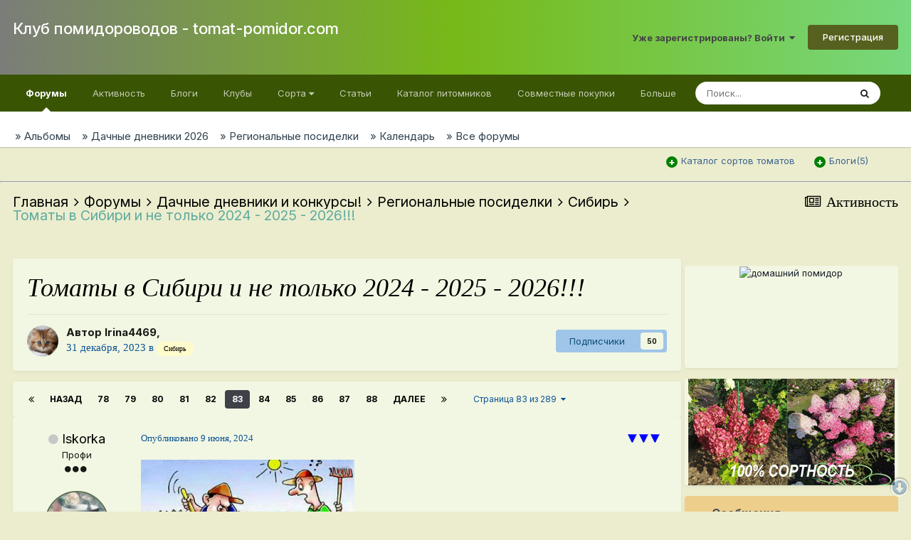

--- FILE ---
content_type: text/html;charset=UTF-8
request_url: https://www.tomat-pomidor.com/forums/topic/12822-%D1%82%D0%BE%D0%BC%D0%B0%D1%82%D1%8B-%D0%B2-%D1%81%D0%B8%D0%B1%D0%B8%D1%80%D0%B8-%D0%B8-%D0%BD%D0%B5-%D1%82%D0%BE%D0%BB%D1%8C%D0%BA%D0%BE-2024-2025-2026/page/83/
body_size: 54684
content:
<!DOCTYPE html>


<html lang="ru-RU" dir="ltr">
	<head>
		<meta charset="utf-8">
      
             
    
     <title>Томаты в Сибири и не только 2024 - 2025 - 2026!!! - Страница 83 - Сибирь - tomat-pomidor.com - форум </title>
          
          
		
			
		
		

	<meta name="viewport" content="width=device-width, initial-scale=1">


	
	


	<meta name="twitter:card" content="summary" />



	
		
			
				<meta property="og:title" content="Томаты в Сибири и не только 2024 - 2025 - 2026!!!">
			
		
	

	
		
			
				<meta property="og:type" content="object">
			
		
	

	
		
			
				<meta property="og:url" content="https://www.tomat-pomidor.com/forums/topic/12822-%D1%82%D0%BE%D0%BC%D0%B0%D1%82%D1%8B-%D0%B2-%D1%81%D0%B8%D0%B1%D0%B8%D1%80%D0%B8-%D0%B8-%D0%BD%D0%B5-%D1%82%D0%BE%D0%BB%D1%8C%D0%BA%D0%BE-2024-2025-2026/">
			
		
	

	
		
			
				<meta property="og:updated_time" content="2026-01-23T02:26:29Z">
			
		
	

	
		
			
				<meta property="og:site_name" content="tomat-pomidor.com">
			
		
	

	
		
			
				<meta property="og:locale" content="ru_RU">
			
		
	


	
		<link rel="first" href="https://www.tomat-pomidor.com/forums/topic/12822-%D1%82%D0%BE%D0%BC%D0%B0%D1%82%D1%8B-%D0%B2-%D1%81%D0%B8%D0%B1%D0%B8%D1%80%D0%B8-%D0%B8-%D0%BD%D0%B5-%D1%82%D0%BE%D0%BB%D1%8C%D0%BA%D0%BE-2024-2025-2026/" />
	

	
		<link rel="prev" href="https://www.tomat-pomidor.com/forums/topic/12822-%D1%82%D0%BE%D0%BC%D0%B0%D1%82%D1%8B-%D0%B2-%D1%81%D0%B8%D0%B1%D0%B8%D1%80%D0%B8-%D0%B8-%D0%BD%D0%B5-%D1%82%D0%BE%D0%BB%D1%8C%D0%BA%D0%BE-2024-2025-2026/page/82/" />
	

	
		<link rel="next" href="https://www.tomat-pomidor.com/forums/topic/12822-%D1%82%D0%BE%D0%BC%D0%B0%D1%82%D1%8B-%D0%B2-%D1%81%D0%B8%D0%B1%D0%B8%D1%80%D0%B8-%D0%B8-%D0%BD%D0%B5-%D1%82%D0%BE%D0%BB%D1%8C%D0%BA%D0%BE-2024-2025-2026/page/84/" />
	

	
		<link rel="last" href="https://www.tomat-pomidor.com/forums/topic/12822-%D1%82%D0%BE%D0%BC%D0%B0%D1%82%D1%8B-%D0%B2-%D1%81%D0%B8%D0%B1%D0%B8%D1%80%D0%B8-%D0%B8-%D0%BD%D0%B5-%D1%82%D0%BE%D0%BB%D1%8C%D0%BA%D0%BE-2024-2025-2026/page/289/" />
	

	
		<link rel="canonical" href="https://www.tomat-pomidor.com/forums/topic/12822-%D1%82%D0%BE%D0%BC%D0%B0%D1%82%D1%8B-%D0%B2-%D1%81%D0%B8%D0%B1%D0%B8%D1%80%D0%B8-%D0%B8-%D0%BD%D0%B5-%D1%82%D0%BE%D0%BB%D1%8C%D0%BA%D0%BE-2024-2025-2026/page/83/" />
	




<link rel="manifest" href="https://www.tomat-pomidor.com/manifest.webmanifest/">
<meta name="msapplication-config" content="https://www.tomat-pomidor.com/browserconfig.xml/">
<meta name="msapplication-starturl" content="/">
<meta name="application-name" content="tomat-pomidor.com">

<meta name="apple-mobile-web-app-title" content="tomat-pomidor.com">

	<meta name="theme-color" content="#3a6328">






		


	
		<link href="https://fonts.googleapis.com/css?family=Inter:300,300i,400,400i,500,700,700i" rel="stylesheet" referrerpolicy="origin">
	



	<link rel='stylesheet' href='https://www.tomat-pomidor.com/uploads/css_built_5/341e4a57816af3ba440d891ca87450ff_framework.css?v=6b94aacf291721891285' media='all'>

	<link rel='stylesheet' href='https://www.tomat-pomidor.com/uploads/css_built_5/05e81b71abe4f22d6eb8d1a929494829_responsive.css?v=6b94aacf291721891285' media='all'>

	<link rel='stylesheet' href='https://www.tomat-pomidor.com/uploads/css_built_5/20446cf2d164adcc029377cb04d43d17_flags.css?v=6b94aacf291721891285' media='all'>

	<link rel='stylesheet' href='https://www.tomat-pomidor.com/uploads/css_built_5/90eb5adf50a8c640f633d47fd7eb1778_core.css?v=6b94aacf291721891285' media='all'>

	<link rel='stylesheet' href='https://www.tomat-pomidor.com/uploads/css_built_5/5a0da001ccc2200dc5625c3f3934497d_core_responsive.css?v=6b94aacf291721891285' media='all'>

	<link rel='stylesheet' href='https://www.tomat-pomidor.com/uploads/css_built_5/62e269ced0fdab7e30e026f1d30ae516_forums.css?v=6b94aacf291721891285' media='all'>

	<link rel='stylesheet' href='https://www.tomat-pomidor.com/uploads/css_built_5/76e62c573090645fb99a15a363d8620e_forums_responsive.css?v=6b94aacf291721891285' media='all'>

	<link rel='stylesheet' href='https://www.tomat-pomidor.com/uploads/css_built_5/ebdea0c6a7dab6d37900b9190d3ac77b_topics.css?v=6b94aacf291721891285' media='all'>

	<link rel='stylesheet' href='https://www.tomat-pomidor.com/uploads/css_built_5/885a2e418b87306e5ae0b62323d68d08_widgets.css?v=6b94aacf291721891285' media='all'>

	<link rel='stylesheet' href='https://www.tomat-pomidor.com/uploads/css_built_5/37c6452ea623de41c991284837957128_gallery.css?v=6b94aacf291721891285' media='all'>

	<link rel='stylesheet' href='https://www.tomat-pomidor.com/uploads/css_built_5/22e9af7d7c6ac7ddc7db0f1b0d471efc_gallery_responsive.css?v=6b94aacf291721891285' media='all'>





<link rel='stylesheet' href='https://www.tomat-pomidor.com/uploads/css_built_5/258adbb6e4f3e83cd3b355f84e3fa002_custom.css?v=6b94aacf291721891285' media='all'>




		
		

      
  </head>
  <!-- кнопки вверх-вниз  -->
<a style='position: fixed; bottom: 60px; right: 1px; cursor:pointer; display:none; z-index: 9; opacity: 0.5; '
href='#' id='Go_Top'>
 <img src="/media/up.png" alt="Наверх" title="Наверх">
</a>
<a style='position: fixed; bottom: 20px; right: 1px; cursor:pointer; display:none; z-index: 8; opacity: 0.5;'
href='#' id='Go_Bottom'>
 <img src="/media/down.png" alt="Вниз" title="Вниз">
</a>
<!-- Конец -->

	<body class='ipsApp ipsApp_front ipsJS_none ipsClearfix' data-controller='core.front.core.app' data-message="" data-pageApp='forums' data-pageLocation='front' data-pageModule='forums' data-pageController='topic' data-pageID='12822' >
		<a href='#ipsLayout_mainArea' class='ipsHide' title='Перейти к основному содержанию на этой странице' accesskey='m'>Перейти к содержанию</a>
		
			<div id='ipsLayout_header' class='ipsClearfix'>
				





				<header>
					<div class='ipsLayout_container'>
						

<a href='https://www.tomat-pomidor.com/' id='elSiteTitle' accesskey='1'> Клуб помидороводов - tomat-pomidor.com <!-- tomat-pomidor.com--></a>

						

	<ul id="elUserNav" class="ipsList_inline cSignedOut ipsResponsive_showDesktop">
		
		<li id="elSignInLink">
			<a href="https://www.tomat-pomidor.com/login/" data-ipsmenu-closeonclick="false" data-ipsmenu id="elUserSignIn">
				Уже зарегистрированы? Войти  <i class="fa fa-caret-down"></i>
			</a>
			
<div id='elUserSignIn_menu' class='ipsMenu ipsMenu_auto ipsHide'>
	<form accept-charset='utf-8' method='post' action='https://www.tomat-pomidor.com/login/' data-controller="core.global.core.login">
		<input type="hidden" name="csrfKey" value="f6345fb5c35036505b1b863fa2aef5ad">
		<input type="hidden" name="ref" value="[base64]">
		<div data-role="loginForm">
			
			
			
				
<div class="ipsPad ipsForm ipsForm_vertical">
	<h4 class="ipsType_sectionHead">Войти</h4>
	<br><br>
	<ul class='ipsList_reset'>
		<li class="ipsFieldRow ipsFieldRow_noLabel ipsFieldRow_fullWidth">
			
			
				<input type="text" placeholder="Отображаемое имя или  email адрес" name="auth" autocomplete="email">
			
		</li>
		<li class="ipsFieldRow ipsFieldRow_noLabel ipsFieldRow_fullWidth">
			<input type="password" placeholder="Пароль" name="password" autocomplete="current-password">
		</li>
		<li class="ipsFieldRow ipsFieldRow_checkbox ipsClearfix">
			<span class="ipsCustomInput">
				<input type="checkbox" name="remember_me" id="remember_me_checkbox" value="1" checked aria-checked="true">
				<span></span>
			</span>
			<div class="ipsFieldRow_content">
				<label class="ipsFieldRow_label" for="remember_me_checkbox">Запомнить</label>
				<span class="ipsFieldRow_desc">Не рекомендуется для компьютеров с общим доступом</span>
			</div>
		</li>
		<li class="ipsFieldRow ipsFieldRow_fullWidth">
			<button type="submit" name="_processLogin" value="usernamepassword" class="ipsButton ipsButton_primary ipsButton_small" id="elSignIn_submit">Войти</button>
			
				<p class="ipsType_right ipsType_small">
					
						<a href='https://www.tomat-pomidor.com/lostpassword/' data-ipsDialog data-ipsDialog-title='Забыли пароль?'>
					
					Забыли пароль?</a>
				</p>
			
		</li>
	</ul>
</div>
			
		</div>
	</form>
</div>
		</li>
		
			<li>
				
					<a href="https://www.tomat-pomidor.com/register/"  id="elRegisterButton" class="ipsButton ipsButton_normal ipsButton_primary">Регистрация</a>
				
			</li>
		
	</ul>

						
<ul class='ipsMobileHamburger ipsList_reset ipsResponsive_hideDesktop'>
	<li data-ipsDrawer data-ipsDrawer-drawerElem='#elMobileDrawer'>
		<a href='#'>
			
			
				
			
			
			
			<i class='fa fa-navicon'></i>
		</a>
	</li>
</ul>
					</div>
				</header>
				

	<nav data-controller='core.front.core.navBar' class=' ipsResponsive_showDesktop'>
		<div class='ipsNavBar_primary ipsLayout_container '>
			<ul data-role="primaryNavBar" class='ipsClearfix'>
				


	
		
		
			
		
		<li class='ipsNavBar_active' data-active id='elNavSecondary_46' data-role="navBarItem" data-navApp="forums" data-navExt="Forums">
			
			
				<a href="https://www.tomat-pomidor.com/forums/"  data-navItem-id="46" data-navDefault>
					Форумы<span class='ipsNavBar_active__identifier'></span>
				</a>
			
			
				<ul class='ipsNavBar_secondary ' data-role='secondaryNavBar'>
					


	
		
		
		<li  id='elNavSecondary_37' data-role="navBarItem" data-navApp="core" data-navExt="CustomItem">
			
			
				<a href="https://www.tomat-pomidor.com/gallery/"  data-navItem-id="37" >
					Альбомы<span class='ipsNavBar_active__identifier'></span>
				</a>
			
			
		</li>
	
	

	
		
		
		<li  id='elNavSecondary_51' data-role="navBarItem" data-navApp="core" data-navExt="CustomItem">
			
			
				<a href="https://www.tomat-pomidor.com/forums/forum/231-%D0%B4%D0%B0%D1%87%D0%BD%D1%8B%D0%B5-%D0%B4%D0%BD%D0%B5%D0%B2%D0%BD%D0%B8%D0%BA%D0%B8-2026/"  data-navItem-id="51" >
					Дачные дневники 2026<span class='ipsNavBar_active__identifier'></span>
				</a>
			
			
		</li>
	
	

	
		
		
		<li  id='elNavSecondary_60' data-role="navBarItem" data-navApp="core" data-navExt="CustomItem">
			
			
				<a href="https://www.tomat-pomidor.com/forums/forum/55-%D1%80%D0%B5%D0%B3%D0%B8%D0%BE%D0%BD%D0%B0%D0%BB%D1%8C%D0%BD%D1%8B%D0%B5-%D0%BF%D0%BE%D1%81%D0%B8%D0%B4%D0%B5%D0%BB%D0%BA%D0%B8/"  data-navItem-id="60" >
					Региональные посиделки<span class='ipsNavBar_active__identifier'></span>
				</a>
			
			
		</li>
	
	

	
		
		
		<li  id='elNavSecondary_48' data-role="navBarItem" data-navApp="calendar" data-navExt="Calendar">
			
			
				<a href="https://www.tomat-pomidor.com/calendar/"  data-navItem-id="48" >
					Календарь<span class='ipsNavBar_active__identifier'></span>
				</a>
			
			
		</li>
	
	

	
		
		
		<li  id='elNavSecondary_74' data-role="navBarItem" data-navApp="core" data-navExt="CustomItem">
			
			
				<a href="https://www.tomat-pomidor.com/forums/"  data-navItem-id="74" >
					Все форумы<span class='ipsNavBar_active__identifier'></span>
				</a>
			
			
		</li>
	
	

					<li class='ipsHide' id='elNavigationMore_46' data-role='navMore'>
						<a href='#' data-ipsMenu data-ipsMenu-appendTo='#elNavigationMore_46' id='elNavigationMore_46_dropdown'>Больше <i class='fa fa-caret-down'></i></a>
						<ul class='ipsHide ipsMenu ipsMenu_auto' id='elNavigationMore_46_dropdown_menu' data-role='moreDropdown'></ul>
					</li>
				</ul>
			
		</li>
	
	

	
		
		
		<li  id='elNavSecondary_2' data-role="navBarItem" data-navApp="core" data-navExt="CustomItem">
			
			
				<a href="https://www.tomat-pomidor.com/discover/"  data-navItem-id="2" >
					Активность<span class='ipsNavBar_active__identifier'></span>
				</a>
			
			
				<ul class='ipsNavBar_secondary ipsHide' data-role='secondaryNavBar'>
					


	
		
		
		<li  id='elNavSecondary_4' data-role="navBarItem" data-navApp="core" data-navExt="AllActivity">
			
			
				<a href="https://www.tomat-pomidor.com/discover/"  data-navItem-id="4" >
					Активность<span class='ipsNavBar_active__identifier'></span>
				</a>
			
			
		</li>
	
	

	
	

	
	

	
	

	
		
		
		<li  id='elNavSecondary_8' data-role="navBarItem" data-navApp="core" data-navExt="Search">
			
			
				<a href="https://www.tomat-pomidor.com/search/"  data-navItem-id="8" >
					Поиск<span class='ipsNavBar_active__identifier'></span>
				</a>
			
			
		</li>
	
	

	
	

					<li class='ipsHide' id='elNavigationMore_2' data-role='navMore'>
						<a href='#' data-ipsMenu data-ipsMenu-appendTo='#elNavigationMore_2' id='elNavigationMore_2_dropdown'>Больше <i class='fa fa-caret-down'></i></a>
						<ul class='ipsHide ipsMenu ipsMenu_auto' id='elNavigationMore_2_dropdown_menu' data-role='moreDropdown'></ul>
					</li>
				</ul>
			
		</li>
	
	

	
		
		
		<li  id='elNavSecondary_43' data-role="navBarItem" data-navApp="blog" data-navExt="Blogs">
			
			
				<a href="https://www.tomat-pomidor.com/blogs/"  data-navItem-id="43" >
					Блоги<span class='ipsNavBar_active__identifier'></span>
				</a>
			
			
				<ul class='ipsNavBar_secondary ipsHide' data-role='secondaryNavBar'>
					


	
		
		
		<li  id='elNavSecondary_50' data-role="navBarItem" data-navApp="core" data-navExt="CustomItem">
			
			
				<a href="https://www.tomat-pomidor.com/blog-list/"  data-navItem-id="50" >
					Облегченная версия - СПИСОК БЛОГОВ<span class='ipsNavBar_active__identifier'></span>
				</a>
			
			
		</li>
	
	

					<li class='ipsHide' id='elNavigationMore_43' data-role='navMore'>
						<a href='#' data-ipsMenu data-ipsMenu-appendTo='#elNavigationMore_43' id='elNavigationMore_43_dropdown'>Больше <i class='fa fa-caret-down'></i></a>
						<ul class='ipsHide ipsMenu ipsMenu_auto' id='elNavigationMore_43_dropdown_menu' data-role='moreDropdown'></ul>
					</li>
				</ul>
			
		</li>
	
	

	
		
		
		<li  id='elNavSecondary_63' data-role="navBarItem" data-navApp="core" data-navExt="Clubs">
			
			
				<a href="https://www.tomat-pomidor.com/clubs/"  data-navItem-id="63" >
					Клубы<span class='ipsNavBar_active__identifier'></span>
				</a>
			
			
		</li>
	
	

	
		
		
		<li  id='elNavSecondary_38' data-role="navBarItem" data-navApp="core" data-navExt="Menu">
			
			
				<a href="#" id="elNavigation_38" data-ipsMenu data-ipsMenu-appendTo='#elNavSecondary_38' data-ipsMenu-activeClass='ipsNavActive_menu' data-navItem-id="38" >
					Сорта <i class="fa fa-caret-down"></i><span class='ipsNavBar_active__identifier'></span>
				</a>
				<ul id="elNavigation_38_menu" class="ipsMenu ipsMenu_auto ipsHide">
					

	
		
			<li class='ipsMenu_item' >
				<a href='https://www.tomat-pomidor.com/forums/forum/39-%D0%BA%D0%B0%D1%82%D0%B0%D0%BB%D0%BE%D0%B3-%D1%81%D0%BE%D1%80%D1%82%D0%BE%D0%B2-%D1%82%D0%BE%D0%BC%D0%B0%D1%82%D0%BE%D0%B2-%D1%81-%D1%84%D0%BE%D1%82%D0%BE/' >
					Сорта ТОМАТОВ
				</a>
			</li>
		
	

	
		
			<li class='ipsMenu_item' >
				<a href='https://www.tomat-pomidor.com/forums/forum/52-%D1%81%D0%BE%D1%80%D1%82%D0%B0-%D1%82%D1%8B%D0%BA%D0%B2/' >
					Сорта ТЫКВ
				</a>
			</li>
		
	

	
		
			<li class='ipsMenu_item' >
				<a href='https://www.tomat-pomidor.com/forums/forum/49-%D1%81%D0%BE%D1%80%D1%82%D0%B0-%D1%81%D0%BB%D0%B0%D0%B4%D0%BA%D0%BE%D0%B3%D0%BE-%D0%BF%D0%B5%D1%80%D1%86%D0%B0-%D1%81-%D1%84%D0%BE%D1%82%D0%BE/' >
					Сорта СЛАДКОГО перца
				</a>
			</li>
		
	

	
		
			<li class='ipsMenu_item' >
				<a href='https://www.tomat-pomidor.com/forums/forum/69-%D1%81%D0%BE%D1%80%D1%82%D0%B0-%D0%BE%D1%81%D1%82%D1%80%D0%BE%D0%B3%D0%BE-%D0%BF%D0%B5%D1%80%D1%86%D0%B0-%D1%81-%D1%84%D0%BE%D1%82%D0%BE/' >
					Сорта ОСТРОГО ПЕРЦА
				</a>
			</li>
		
	

	
		
			<li class='ipsMenu_item' >
				<a href='https://www.tomat-pomidor.com/forums/forum/70-%D1%81%D0%BE%D1%80%D1%82%D0%B0-%D0%B1%D0%B0%D0%BA%D0%BB%D0%B0%D0%B6%D0%B0%D0%BD%D0%BE%D0%B2/' >
					Сорта БАКЛАЖАНОВ
				</a>
			</li>
		
	

	
		
			<li class='ipsMenu_item' >
				<a href='https://www.tomat-pomidor.com/forums/forum/64-%D1%81%D0%BE%D1%80%D1%82%D0%B0-%D0%BA%D0%B0%D1%80%D1%82%D0%BE%D1%84%D0%B5%D0%BB%D1%8F-%D1%81-%D0%BE%D1%82%D0%B7%D1%8B%D0%B2%D0%B0%D0%BC%D0%B8/' >
					Сорта КАРТОФЕЛЯ
				</a>
			</li>
		
	

	
		
			<li class='ipsMenu_item' >
				<a href='https://www.tomat-pomidor.com/forums/forum/65-%D1%81%D0%BE%D1%80%D1%82%D0%B0-%D0%B0%D1%80%D0%B1%D1%83%D0%B7%D0%BE%D0%B2-%D1%81-%D0%BE%D1%82%D0%B7%D1%8B%D0%B2%D0%B0%D0%BC%D0%B8/' >
					Сорта АРБУЗОВ
				</a>
			</li>
		
	

	
		
			<li class='ipsMenu_item' >
				<a href='https://www.tomat-pomidor.com/forums/forum/66-%D1%81%D0%BE%D1%80%D1%82%D0%B0-%D0%B4%D1%8B%D0%BD%D1%8C/' >
					Сорта ДЫНЬ
				</a>
			</li>
		
	

	
		
			<li class='ipsMenu_item' >
				<a href='https://www.tomat-pomidor.com/forums/forum/50-%D1%81%D0%BE%D1%80%D1%82%D0%B0-%D0%BE%D0%B3%D1%83%D1%80%D1%86%D0%BE%D0%B2/' >
					Сорта ОГУРЦОВ
				</a>
			</li>
		
	

	
		
			<li class='ipsMenu_item' >
				<a href='https://www.tomat-pomidor.com/forums/forum/63-%D1%81%D0%BE%D1%80%D1%82%D0%B0-%D0%BC%D0%BE%D1%80%D0%BA%D0%BE%D0%B2%D0%B8-%D1%81-%D0%BE%D1%82%D0%B7%D1%8B%D0%B2%D0%B0%D0%BC%D0%B8/' >
					Сорта МОРКОВИ
				</a>
			</li>
		
	

	
		
			<li class='ipsMenu_item' >
				<a href='https://www.tomat-pomidor.com/forums/forum/62-%D1%81%D0%BE%D1%80%D1%82%D0%B0-%D0%BA%D0%B0%D0%BF%D1%83%D1%81%D1%82%D1%8B-%D0%BA%D0%BE%D1%87%D0%B0%D0%BD%D0%BD%D0%BE%D0%B9-%D1%81-%D0%BE%D1%82%D0%B7%D1%8B%D0%B2%D0%B0%D0%BC%D0%B8/' >
					Сорта КАПУСТЫ
				</a>
			</li>
		
	

	
		
			<li class='ipsMenu_item' >
				<a href='https://www.tomat-pomidor.com/forums/forum/142-%D1%81%D0%BE%D1%80%D1%82%D0%B0-%D0%BA%D0%B0%D0%B1%D0%B0%D1%87%D0%BA%D0%BE%D0%B2-%D0%B8-%D0%BF%D0%B0%D1%82%D0%B8%D1%81%D1%81%D0%BE%D0%BD%D0%BE%D0%B2/' >
					Сорта КАБАЧКОВ
				</a>
			</li>
		
	

	
		
			<li class='ipsMenu_item' >
				<a href='https://www.tomat-pomidor.com/forums/forum/228-%D1%81%D0%BE%D1%80%D1%82%D0%B0-%D1%84%D0%B0%D1%81%D0%BE%D0%BB%D0%B8-%D0%BE%D0%BF%D0%B8%D1%81%D0%B0%D0%BD%D0%B8%D1%8F-%D1%84%D0%BE%D1%82%D0%BE-%D0%BE%D1%82%D0%B7%D1%8B%D0%B2%D1%8B/' >
					Сорта ФАСОЛИ
				</a>
			</li>
		
	

				</ul>
			
			
		</li>
	
	

	
		
		
		<li  id='elNavSecondary_44' data-role="navBarItem" data-navApp="core" data-navExt="CustomItem">
			
			
				<a href="https://www.tomat-pomidor.com/articles/"  data-navItem-id="44" >
					Статьи<span class='ipsNavBar_active__identifier'></span>
				</a>
			
			
				<ul class='ipsNavBar_secondary ipsHide' data-role='secondaryNavBar'>
					


	
		
		
		<li  id='elNavSecondary_68' data-role="navBarItem" data-navApp="core" data-navExt="CustomItem">
			
			
				<a href="https://www.tomat-pomidor.com/articles/tomaty/rassada/"  data-navItem-id="68" >
					Про рассаду томатов<span class='ipsNavBar_active__identifier'></span>
				</a>
			
			
		</li>
	
	

	
		
		
		<li  id='elNavSecondary_69' data-role="navBarItem" data-navApp="core" data-navExt="CustomItem">
			
			
				<a href="https://www.tomat-pomidor.com/articles/ogorod/"  data-navItem-id="69" >
					Огород<span class='ipsNavBar_active__identifier'></span>
				</a>
			
			
		</li>
	
	

	
		
		
		<li  id='elNavSecondary_70' data-role="navBarItem" data-navApp="core" data-navExt="CustomItem">
			
			
				<a href="https://www.tomat-pomidor.com/articles/sad/"  data-navItem-id="70" >
					Садоводство<span class='ipsNavBar_active__identifier'></span>
				</a>
			
			
		</li>
	
	

	
		
		
		<li  id='elNavSecondary_71' data-role="navBarItem" data-navApp="core" data-navExt="CustomItem">
			
			
				<a href="https://www.tomat-pomidor.com/articles/cvety/"  data-navItem-id="71" >
					Цветы<span class='ipsNavBar_active__identifier'></span>
				</a>
			
			
		</li>
	
	

	
		
		
		<li  id='elNavSecondary_72' data-role="navBarItem" data-navApp="core" data-navExt="CustomItem">
			
			
				<a href="https://www.tomat-pomidor.com/articles/spravochnik/"  data-navItem-id="72" >
					Вредители и болезни<span class='ipsNavBar_active__identifier'></span>
				</a>
			
			
		</li>
	
	

					<li class='ipsHide' id='elNavigationMore_44' data-role='navMore'>
						<a href='#' data-ipsMenu data-ipsMenu-appendTo='#elNavigationMore_44' id='elNavigationMore_44_dropdown'>Больше <i class='fa fa-caret-down'></i></a>
						<ul class='ipsHide ipsMenu ipsMenu_auto' id='elNavigationMore_44_dropdown_menu' data-role='moreDropdown'></ul>
					</li>
				</ul>
			
		</li>
	
	

	
		
		
		<li  id='elNavSecondary_45' data-role="navBarItem" data-navApp="cms" data-navExt="Pages">
			
			
				<a href="https://www.tomat-pomidor.com/pitomniki/"  data-navItem-id="45" >
					Каталог питомников<span class='ipsNavBar_active__identifier'></span>
				</a>
			
			
		</li>
	
	

	
		
		
		<li  id='elNavSecondary_73' data-role="navBarItem" data-navApp="core" data-navExt="CustomItem">
			
			
				<a href="https://www.tomat-pomidor.com/forums/forum/158-%D1%81%D0%BE%D0%B2%D0%BC%D0%B5%D1%81%D1%82%D0%BD%D1%8B%D0%B5-%D0%BF%D0%BE%D0%BA%D1%83%D0%BF%D0%BA%D0%B8/"  data-navItem-id="73" >
					Cовместные покупки<span class='ipsNavBar_active__identifier'></span>
				</a>
			
			
		</li>
	
	

	
		
		
		<li  id='elNavSecondary_47' data-role="navBarItem" data-navApp="cms" data-navExt="Pages">
			
			
				<a href="https://www.tomat-pomidor.com/jarmarka/"  data-navItem-id="47" >
					Объявления (ТЕСТ)<span class='ipsNavBar_active__identifier'></span>
				</a>
			
			
				<ul class='ipsNavBar_secondary ipsHide' data-role='secondaryNavBar'>
					


	
		
		
		<li  id='elNavSecondary_66' data-role="navBarItem" data-navApp="core" data-navExt="CustomItem">
			
			
				<a href="https://www.tomat-pomidor.com/forums/forum/158-%D1%81%D0%BE%D0%B2%D0%BC%D0%B5%D1%81%D1%82%D0%BD%D1%8B%D0%B5-%D0%BF%D0%BE%D0%BA%D1%83%D0%BF%D0%BA%D0%B8/"  data-navItem-id="66" >
					+Совместные закупки<span class='ipsNavBar_active__identifier'></span>
				</a>
			
			
		</li>
	
	

	
		
		
		<li  id='elNavSecondary_67' data-role="navBarItem" data-navApp="core" data-navExt="CustomItem">
			
			
				<a href="https://www.tomat-pomidor.com/forums/forum/17-%D0%BE%D1%82%D0%B7%D1%8B%D0%B2%D1%8B-%D0%BE-%D0%BF%D1%80%D0%BE%D0%B4%D0%B0%D0%B2%D1%86%D0%B0%D1%85-%D0%BC%D0%B0%D0%B3%D0%B0%D0%B7%D0%B8%D0%BD%D0%B0%D1%85-%D0%B8-%D1%82%D0%B4/"  data-navItem-id="67" >
					+Отзывы о продавцах<span class='ipsNavBar_active__identifier'></span>
				</a>
			
			
		</li>
	
	

					<li class='ipsHide' id='elNavigationMore_47' data-role='navMore'>
						<a href='#' data-ipsMenu data-ipsMenu-appendTo='#elNavigationMore_47' id='elNavigationMore_47_dropdown'>Больше <i class='fa fa-caret-down'></i></a>
						<ul class='ipsHide ipsMenu ipsMenu_auto' id='elNavigationMore_47_dropdown_menu' data-role='moreDropdown'></ul>
					</li>
				</ul>
			
		</li>
	
	

	
		
		
		<li  id='elNavSecondary_36' data-role="navBarItem" data-navApp="core" data-navExt="CustomItem">
			
			
				<a href="https://www.tomat-pomidor.com"  data-navItem-id="36" >
					В начало<span class='ipsNavBar_active__identifier'></span>
				</a>
			
			
		</li>
	
	

				<li class='ipsHide' id='elNavigationMore' data-role='navMore'>
					<a href='#' data-ipsMenu data-ipsMenu-appendTo='#elNavigationMore' id='elNavigationMore_dropdown'>Больше</a>
					<ul class='ipsNavBar_secondary ipsHide' data-role='secondaryNavBar'>
						<li class='ipsHide' id='elNavigationMore_more' data-role='navMore'>
							<a href='#' data-ipsMenu data-ipsMenu-appendTo='#elNavigationMore_more' id='elNavigationMore_more_dropdown'>Больше <i class='fa fa-caret-down'></i></a>
							<ul class='ipsHide ipsMenu ipsMenu_auto' id='elNavigationMore_more_dropdown_menu' data-role='moreDropdown'></ul>
						</li>
					</ul>
				</li>
			</ul>
			

	<div id="elSearchWrapper">
		<div id='elSearch' class='' data-controller='core.front.core.quickSearch'>
			<form accept-charset='utf-8' action='//www.tomat-pomidor.com/search/?do=quicksearch' method='post'>
				<input type='search' id='elSearchField' placeholder='Поиск...' name='q' autocomplete='off' aria-label='Поиск'>
				<button class='cSearchSubmit' type="submit" aria-label='Поиск'><i class="fa fa-search"></i></button>
				<div id="elSearchExpanded">
					<div class="ipsMenu_title">
						Искать в
					</div>
					<ul class="ipsSideMenu_list ipsSideMenu_withRadios ipsSideMenu_small" data-ipsSideMenu data-ipsSideMenu-type="radio" data-ipsSideMenu-responsive="false" data-role="searchContexts">
						<li>
							<span class='ipsSideMenu_item ipsSideMenu_itemActive' data-ipsMenuValue='all'>
								<input type="radio" name="type" value="all" checked id="elQuickSearchRadio_type_all">
								<label for='elQuickSearchRadio_type_all' id='elQuickSearchRadio_type_all_label'>Везде</label>
							</span>
						</li>
						
						
							<li>
								<span class='ipsSideMenu_item' data-ipsMenuValue='forums_topic'>
									<input type="radio" name="type" value="forums_topic" id="elQuickSearchRadio_type_forums_topic">
									<label for='elQuickSearchRadio_type_forums_topic' id='elQuickSearchRadio_type_forums_topic_label'>Темы</label>
								</span>
							</li>
						
						
							
								<li>
									<span class='ipsSideMenu_item' data-ipsMenuValue='contextual_{&quot;type&quot;:&quot;forums_topic&quot;,&quot;nodes&quot;:134}'>
										<input type="radio" name="type" value='contextual_{&quot;type&quot;:&quot;forums_topic&quot;,&quot;nodes&quot;:134}' id='elQuickSearchRadio_type_contextual_d3a9938cf344d7581f13daf08a06ac05'>
										<label for='elQuickSearchRadio_type_contextual_d3a9938cf344d7581f13daf08a06ac05' id='elQuickSearchRadio_type_contextual_d3a9938cf344d7581f13daf08a06ac05_label'>Этот форум</label>
									</span>
								</li>
							
								<li>
									<span class='ipsSideMenu_item' data-ipsMenuValue='contextual_{&quot;type&quot;:&quot;forums_topic&quot;,&quot;item&quot;:12822}'>
										<input type="radio" name="type" value='contextual_{&quot;type&quot;:&quot;forums_topic&quot;,&quot;item&quot;:12822}' id='elQuickSearchRadio_type_contextual_1f0d490b6cb4a0992907374a18a375d8'>
										<label for='elQuickSearchRadio_type_contextual_1f0d490b6cb4a0992907374a18a375d8' id='elQuickSearchRadio_type_contextual_1f0d490b6cb4a0992907374a18a375d8_label'>Эта тема</label>
									</span>
								</li>
							
						
						<li data-role="showMoreSearchContexts">
							<span class='ipsSideMenu_item' data-action="showMoreSearchContexts" data-exclude="forums_topic">
								Ещё...
							</span>
						</li>
					</ul>
					<div class="ipsMenu_title">
						Поиск результатов, которые содержат...
					</div>
					<ul class='ipsSideMenu_list ipsSideMenu_withRadios ipsSideMenu_small ipsType_normal' role="radiogroup" data-ipsSideMenu data-ipsSideMenu-type="radio" data-ipsSideMenu-responsive="false" data-filterType='andOr'>
						
							<li>
								<span class='ipsSideMenu_item ipsSideMenu_itemActive' data-ipsMenuValue='and'>
									<input type="radio" name="search_and_or" value="and" checked id="elRadio_andOr_and">
									<label for='elRadio_andOr_and' id='elField_andOr_label_and'><em>Все</em> мои слова из поискового запроса</label>
								</span>
							</li>
						
							<li>
								<span class='ipsSideMenu_item ' data-ipsMenuValue='or'>
									<input type="radio" name="search_and_or" value="or"  id="elRadio_andOr_or">
									<label for='elRadio_andOr_or' id='elField_andOr_label_or'><em>Любое</em> из моих слов поискового запроса</label>
								</span>
							</li>
						
					</ul>
					<div class="ipsMenu_title">
						Поиск результатов в...
					</div>
					<ul class='ipsSideMenu_list ipsSideMenu_withRadios ipsSideMenu_small ipsType_normal' role="radiogroup" data-ipsSideMenu data-ipsSideMenu-type="radio" data-ipsSideMenu-responsive="false" data-filterType='searchIn'>
						<li>
							<span class='ipsSideMenu_item ipsSideMenu_itemActive' data-ipsMenuValue='all'>
								<input type="radio" name="search_in" value="all" checked id="elRadio_searchIn_and">
								<label for='elRadio_searchIn_and' id='elField_searchIn_label_all'>Заголовки и содержание контента</label>
							</span>
						</li>
						<li>
							<span class='ipsSideMenu_item' data-ipsMenuValue='titles'>
								<input type="radio" name="search_in" value="titles" id="elRadio_searchIn_titles">
								<label for='elRadio_searchIn_titles' id='elField_searchIn_label_titles'>Только заголовки контента</label>
							</span>
						</li>
					</ul>
				</div>
			</form>
		</div>
	</div>

		</div>
	</nav>

				
<ul id='elMobileNav' class='ipsResponsive_hideDesktop' data-controller='core.front.core.mobileNav'>
	
		
			
			
				
				
			
				
				
			
				
				
			
				
					<li id='elMobileBreadcrumb'>
						<a href='https://www.tomat-pomidor.com/forums/forum/134-%D1%81%D0%B8%D0%B1%D0%B8%D1%80%D1%8C/'>
							<span>Сибирь</span>
						</a>
					</li>
				
				
			
				
				
			
		
	
	
	
	<li >
		<a data-action="defaultStream" href='https://www.tomat-pomidor.com/discover/'><i class="fa fa-newspaper-o" aria-hidden="true"></i></a>
	</li>

	

	
		<li class='ipsJS_show'>
			<a href='https://www.tomat-pomidor.com/search/'><i class='fa fa-search'></i></a>
		</li>
	
</ul>
			</div>
		
           <div style="max-width:96%;" align="right">  
<input class="hidehop" id="xhd-01" type="checkbox" >
<label for="xhd-01">Каталог сортов томатов</label>
<div class="menu-sorta"><a href="http://www.tomat-pomidor.com/forums/forum/82-%E2%84%96-0-9-%E2%80%94-%D1%81%D0%BE%D1%80%D1%82%D0%B0-%D1%82%D0%BE%D0%BC%D0%B0%D1%82%D0%BE%D0%B2/?sortby=title&sortdirection=asc">№ 0-9</a> <a href="http://www.tomat-pomidor.com/forums/forum/72-%D0%B0-%E2%80%94-%D1%81%D0%BE%D1%80%D1%82%D0%B0-%D1%82%D0%BE%D0%BC%D0%B0%D1%82%D0%BE%D0%B2/?sortby=title&sortdirection=asc">А </a><a href="http://www.tomat-pomidor.com/forums/forum/73-%D0%B1-%E2%80%94-%D1%81%D0%BE%D1%80%D1%82%D0%B0-%D1%82%D0%BE%D0%BC%D0%B0%D1%82%D0%BE%D0%B2/?sortby=title&sortdirection=asc">Б </a><a href="http://www.tomat-pomidor.com/forums/forum/76-%D0%B2-%E2%80%94-%D1%81%D0%BE%D1%80%D1%82%D0%B0-%D1%82%D0%BE%D0%BC%D0%B0%D1%82%D0%BE%D0%B2/?sortby=title&sortdirection=asc">В </a><a href="http://www.tomat-pomidor.com/forums/forum/77-%D0%B3-%E2%80%94-%D1%81%D0%BE%D1%80%D1%82%D0%B0-%D1%82%D0%BE%D0%BC%D0%B0%D1%82%D0%BE%D0%B2/?sortby=title&sortdirection=asc">Г </a><a href="http://www.tomat-pomidor.com/forums/forum/78-%D0%B4-%E2%80%94-%D1%81%D0%BE%D1%80%D1%82%D0%B0-%D1%82%D0%BE%D0%BC%D0%B0%D1%82%D0%BE%D0%B2/?sortby=title&sortdirection=asc">Д </a><a href="http://www.tomat-pomidor.com/forums/forum/79-%D0%B5-%E2%80%94-%D1%81%D0%BE%D1%80%D1%82%D0%B0-%D1%82%D0%BE%D0%BC%D0%B0%D1%82%D0%BE%D0%B2/?sortby=title&sortdirection=asc">Е </a><a href="http://www.tomat-pomidor.com/forums/forum/80-%D0%B6-%E2%80%94-%D1%81%D0%BE%D1%80%D1%82%D0%B0-%D1%82%D0%BE%D0%BC%D0%B0%D1%82%D0%BE%D0%B2/?sortby=title&sortdirection=asc">Ж </a><a href="http://www.tomat-pomidor.com/forums/forum/81-%D0%B7-%E2%80%94-%D1%81%D0%BE%D1%80%D1%82%D0%B0-%D1%82%D0%BE%D0%BC%D0%B0%D1%82%D0%BE%D0%B2/?sortby=title&sortdirection=asc">З </a><a href="http://www.tomat-pomidor.com/forums/forum/83-%D0%B8-%E2%80%94-%D1%81%D0%BE%D1%80%D1%82%D0%B0-%D1%82%D0%BE%D0%BC%D0%B0%D1%82%D0%BE%D0%B2/?sortby=title&sortdirection=asc">И </a><a href="http://www.tomat-pomidor.com/forums/forum/107-%D0%BA-%E2%80%94-%D1%81%D0%BE%D1%80%D1%82%D0%B0-%D1%82%D0%BE%D0%BC%D0%B0%D1%82%D0%BE%D0%B2/?sortby=title&sortdirection=asc">К </a><a href="http://www.tomat-pomidor.com/forums/forum/108-%D0%BB-%E2%80%94-%D1%81%D0%BE%D1%80%D1%82%D0%B0-%D1%82%D0%BE%D0%BC%D0%B0%D1%82%D0%BE%D0%B2/?sortby=title&sortdirection=asc">Л </a><a href="http://www.tomat-pomidor.com/forums/forum/109-%D0%BC-%E2%80%94-%D1%81%D0%BE%D1%80%D1%82%D0%B0-%D1%82%D0%BE%D0%BC%D0%B0%D1%82%D0%BE%D0%B2/?sortby=title&sortdirection=asc">М </a><a href="http://www.tomat-pomidor.com/forums/forum/110-%D0%BD-%E2%80%94-%D1%81%D0%BE%D1%80%D1%82%D0%B0-%D1%82%D0%BE%D0%BC%D0%B0%D1%82%D0%BE%D0%B2/?sortby=title&sortdirection=asc">Н </a><a href="http://www.tomat-pomidor.com/forums/forum/111-%D0%BE-%E2%80%94-%D1%81%D0%BE%D1%80%D1%82%D0%B0-%D1%82%D0%BE%D0%BC%D0%B0%D1%82%D0%BE%D0%B2/?sortby=title&sortdirection=asc">О </a><a href="http://www.tomat-pomidor.com/forums/forum/112-%D0%BF-%E2%80%94-%D1%81%D0%BE%D1%80%D1%82%D0%B0-%D1%82%D0%BE%D0%BC%D0%B0%D1%82%D0%BE%D0%B2/?sortby=title&sortdirection=asc">П </a><a href="http://www.tomat-pomidor.com/forums/forum/113-%D1%80-%E2%80%94-%D1%81%D0%BE%D1%80%D1%82%D0%B0-%D1%82%D0%BE%D0%BC%D0%B0%D1%82%D0%BE%D0%B2/?sortby=title&sortdirection=asc">Р </a><a href="http://www.tomat-pomidor.com/forums/forum/114-%D1%81-%E2%80%94-%D1%81%D0%BE%D1%80%D1%82%D0%B0-%D1%82%D0%BE%D0%BC%D0%B0%D1%82%D0%BE%D0%B2/?sortby=title&sortdirection=asc">С </a><a href="http://www.tomat-pomidor.com/forums/forum/115-%D1%82-%E2%80%94-%D1%81%D0%BE%D1%80%D1%82%D0%B0-%D1%82%D0%BE%D0%BC%D0%B0%D1%82%D0%BE%D0%B2/?sortby=title&sortdirection=asc">Т </a><a href="http://www.tomat-pomidor.com/forums/forum/116-%D1%83-%E2%80%94-%D1%81%D0%BE%D1%80%D1%82%D0%B0-%D1%82%D0%BE%D0%BC%D0%B0%D1%82%D0%BE%D0%B2/?sortby=title&sortdirection=asc">У </a><a href="http://www.tomat-pomidor.com/forums/forum/117-%D1%84-%E2%80%94-%D1%81%D0%BE%D1%80%D1%82%D0%B0-%D1%82%D0%BE%D0%BC%D0%B0%D1%82%D0%BE%D0%B2/?sortby=title&sortdirection=asc">Ф </a><a href="http://www.tomat-pomidor.com/forums/forum/118-%D1%85-%E2%80%94-%D1%81%D0%BE%D1%80%D1%82%D0%B0-%D1%82%D0%BE%D0%BC%D0%B0%D1%82%D0%BE%D0%B2/?sortby=title&sortdirection=asc">Х </a><a href="http://www.tomat-pomidor.com/forums/forum/119-%D1%86-%E2%80%94-%D1%81%D0%BE%D1%80%D1%82%D0%B0-%D1%82%D0%BE%D0%BC%D0%B0%D1%82%D0%BE%D0%B2/?sortby=title&sortdirection=asc">Ц </a><a href="http://www.tomat-pomidor.com/forums/forum/120-%D1%87-%E2%80%94-%D1%81%D0%BE%D1%80%D1%82%D0%B0-%D1%82%D0%BE%D0%BC%D0%B0%D1%82%D0%BE%D0%B2/?sortby=title&sortdirection=asc">Ч </a> <a href="http://www.tomat-pomidor.com/forums/forum/121-%D1%88-%D1%89-%E2%80%94-%D1%81%D0%BE%D1%80%D1%82%D0%B0-%D1%82%D0%BE%D0%BC%D0%B0%D1%82%D0%BE%D0%B2/?sortby=title&sortdirection=asc">Ш, Щ  </a> <a href="http://www.tomat-pomidor.com/forums/forum/122-%D1%8D-%E2%80%94-%D1%81%D0%BE%D1%80%D1%82%D0%B0-%D1%82%D0%BE%D0%BC%D0%B0%D1%82%D0%BE%D0%B2/?sortby=title&sortdirection=asc">Э  </a><a href="http://www.tomat-pomidor.com/forums/forum/123-%D1%8E-%E2%80%94-%D1%81%D0%BE%D1%80%D1%82%D0%B0-%D1%82%D0%BE%D0%BC%D0%B0%D1%82%D0%BE%D0%B2/?sortby=title&sortdirection=asc">Ю </a><a href="http://www.tomat-pomidor.com/forums/forum/124-%D1%8F-%E2%80%94-%D1%81%D0%BE%D1%80%D1%82%D0%B0-%D1%82%D0%BE%D0%BC%D0%B0%D1%82%D0%BE%D0%B2/?sortby=title&sortdirection=asc">Я </a><a href="http://www.tomat-pomidor.com/forums/forum/84-a-%E2%80%94-%D1%81%D0%BE%D1%80%D1%82%D0%B0-%D1%82%D0%BE%D0%BC%D0%B0%D1%82%D0%BE%D0%B2/?sortby=title&sortdirection=asc">a </a><a href="http://www.tomat-pomidor.com/forums/forum/85-b-%E2%80%94-%D1%81%D0%BE%D1%80%D1%82%D0%B0-%D1%82%D0%BE%D0%BC%D0%B0%D1%82%D0%BE%D0%B2/?sortby=title&sortdirection=asc">b </a><a href="http://www.tomat-pomidor.com/forums/forum/86-c-%E2%80%94-%D1%81%D0%BE%D1%80%D1%82%D0%B0-%D1%82%D0%BE%D0%BC%D0%B0%D1%82%D0%BE%D0%B2/?sortby=title&sortdirection=asc">c </a><a href="http://www.tomat-pomidor.com/forums/forum/87-d-%E2%80%94-%D1%81%D0%BE%D1%80%D1%82%D0%B0-%D1%82%D0%BE%D0%BC%D0%B0%D1%82%D0%BE%D0%B2/?sortby=title&sortdirection=asc">D </a><a href="http://www.tomat-pomidor.com/forums/forum/88-e-%E2%80%94-%D1%81%D0%BE%D1%80%D1%82%D0%B0-%D1%82%D0%BE%D0%BC%D0%B0%D1%82%D0%BE%D0%B2/?sortby=title&sortdirection=asc">e </a><a href="http://www.tomat-pomidor.com/forums/forum/89-f-%E2%80%94-%D1%81%D0%BE%D1%80%D1%82%D0%B0-%D1%82%D0%BE%D0%BC%D0%B0%D1%82%D0%BE%D0%B2/?sortby=title&sortdirection=asc">F </a><a href="http://www.tomat-pomidor.com/forums/forum/90-g-%E2%80%94-%D1%81%D0%BE%D1%80%D1%82%D0%B0-%D1%82%D0%BE%D0%BC%D0%B0%D1%82%D0%BE%D0%B2/?sortby=title&sortdirection=asc">G </a><a href="http://www.tomat-pomidor.com/forums/forum/91-h-%E2%80%94-%D1%81%D0%BE%D1%80%D1%82%D0%B0-%D1%82%D0%BE%D0%BC%D0%B0%D1%82%D0%BE%D0%B2/?sortby=title&sortdirection=asc">h </a><a href="http://www.tomat-pomidor.com/forums/forum/92-i-%E2%80%94-%D1%81%D0%BE%D1%80%D1%82%D0%B0-%D1%82%D0%BE%D0%BC%D0%B0%D1%82%D0%BE%D0%B2/?sortby=title&sortdirection=asc">i </a><a href="http://www.tomat-pomidor.com/forums/forum/93-j-%E2%80%94-%D1%81%D0%BE%D1%80%D1%82%D0%B0-%D1%82%D0%BE%D0%BC%D0%B0%D1%82%D0%BE%D0%B2/?sortby=title&sortdirection=asc">j </a><a href="http://www.tomat-pomidor.com/forums/forum/94-k-%E2%80%94-%D1%81%D0%BE%D1%80%D1%82%D0%B0-%D1%82%D0%BE%D0%BC%D0%B0%D1%82%D0%BE%D0%B2/?sortby=title&sortdirection=asc">k </a><a href="http://www.tomat-pomidor.com/forums/forum/95-l-%E2%80%94-%D1%81%D0%BE%D1%80%D1%82%D0%B0-%D1%82%D0%BE%D0%BC%D0%B0%D1%82%D0%BE%D0%B2/?sortby=title&sortdirection=asc">L </a><a href="http://www.tomat-pomidor.com/forums/forum/96-m-%E2%80%94-%D1%81%D0%BE%D1%80%D1%82%D0%B0-%D1%82%D0%BE%D0%BC%D0%B0%D1%82%D0%BE%D0%B2/?sortby=title&sortdirection=asc">m </a><a href="http://www.tomat-pomidor.com/forums/forum/97-n-%E2%80%94-%D1%81%D0%BE%D1%80%D1%82%D0%B0-%D1%82%D0%BE%D0%BC%D0%B0%D1%82%D0%BE%D0%B2/?sortby=title&sortdirection=asc">N </a><a href="http://www.tomat-pomidor.com/forums/forum/98-o-%E2%80%94-%D1%81%D0%BE%D1%80%D1%82%D0%B0-%D1%82%D0%BE%D0%BC%D0%B0%D1%82%D0%BE%D0%B2/?sortby=title&sortdirection=asc">o </a><a href="http://www.tomat-pomidor.com/forums/forum/99-p-%E2%80%94-%D1%81%D0%BE%D1%80%D1%82%D0%B0-%D1%82%D0%BE%D0%BC%D0%B0%D1%82%D0%BE%D0%B2/?sortby=title&sortdirection=asc">p </a><a href="http://www.tomat-pomidor.com/forums/forum/100-q-%E2%80%94-%D1%81%D0%BE%D1%80%D1%82%D0%B0-%D1%82%D0%BE%D0%BC%D0%B0%D1%82%D0%BE%D0%B2/?sortby=title&sortdirection=asc">Q </a><a href="http://www.tomat-pomidor.com/forums/forum/101-r-%E2%80%94-%D1%81%D0%BE%D1%80%D1%82%D0%B0-%D1%82%D0%BE%D0%BC%D0%B0%D1%82%D0%BE%D0%B2/?sortby=title&sortdirection=asc">R </a><a href="http://www.tomat-pomidor.com/forums/forum/102-s-%E2%80%94-%D1%81%D0%BE%D1%80%D1%82%D0%B0-%D1%82%D0%BE%D0%BC%D0%B0%D1%82%D0%BE%D0%B2/?sortby=title&sortdirection=asc">S </a><a href="http://www.tomat-pomidor.com/forums/forum/103-t-%E2%80%94-%D1%81%D0%BE%D1%80%D1%82%D0%B0-%D1%82%D0%BE%D0%BC%D0%B0%D1%82%D0%BE%D0%B2/?sortby=title&sortdirection=asc">t </a><a href="http://www.tomat-pomidor.com/forums/forum/104-u-%E2%80%94-%D1%81%D0%BE%D1%80%D1%82%D0%B0-%D1%82%D0%BE%D0%BC%D0%B0%D1%82%D0%BE%D0%B2/?sortby=title&sortdirection=asc">U </a><a href="http://www.tomat-pomidor.com/forums/forum/105-v-w-%E2%80%94-%D1%81%D0%BE%D1%80%D1%82%D0%B0-%D1%82%D0%BE%D0%BC%D0%B0%D1%82%D0%BE%D0%B2/?sortby=title&sortdirection=asc">V, W </a><a href="http://www.tomat-pomidor.com/forums/forum/106-x-y-z-%E2%80%94-%D1%81%D0%BE%D1%80%D1%82%D0%B0-%D1%82%D0%BE%D0%BC%D0%B0%D1%82%D0%BE%D0%B2/?sortby=title&sortdirection=asc">X, Y, Z </a></div>
<input class="hidehop" id="xhd-02" type="checkbox" >
<label for="xhd-02">Блоги(5)</label><div class="menu-sorta">
<h3 class='ipsType_reset ipsWidget_title'>Новое в блогах</h3>
	<ul class='ipsDataList ipsDataList_reducedSpacing'>
		
			<li class='ipsDataItem'>
			<div class='ipsColumns ipsColumns_collapsePhone'>
				<h3><i><a href="https://www.tomat-pomidor.com/blogs/blog/118-arduino-%D0%B2-%D0%BF%D0%BE%D0%BC%D0%BE%D1%89%D1%8C-%D1%81%D0%B0%D0%B4%D0%BE%D0%B2%D0%BE%D0%B4%D0%B0%D0%BC-%D0%B8-%D0%BE%D0%B3%D0%BE%D1%80%D0%BE%D0%B4%D0%BD%D0%B8%D0%BA%D0%B0%D0%BC/" title='Посмотреть этот блог'>Arduino в помощь садоводам и огородникам</a> — Блог 

<a href='https://www.tomat-pomidor.com/profile/72128-feni%D1%81s/' data-ipsHover data-ipsHover-target='https://www.tomat-pomidor.com/profile/72128-feni%D1%81s/?do=hovercard&amp;referrer=https%253A%252F%252Fwww.tomat-pomidor.com%252Fforums%252Ftopic%252F12822-%2525D1%252582%2525D0%2525BE%2525D0%2525BC%2525D0%2525B0%2525D1%252582%2525D1%25258B-%2525D0%2525B2-%2525D1%252581%2525D0%2525B8%2525D0%2525B1%2525D0%2525B8%2525D1%252580%2525D0%2525B8-%2525D0%2525B8-%2525D0%2525BD%2525D0%2525B5-%2525D1%252582%2525D0%2525BE%2525D0%2525BB%2525D1%25258C%2525D0%2525BA%2525D0%2525BE-2024-2025-2026%252Fpage%252F83%252F' title="Перейти в профиль feniсs" class="ipsType_break">feniсs</a></i></h3>
			</div>
              				
              
						<div class='ipsPhotoPanel ipsPhotoPanel_mini'>
							


	<a href="https://www.tomat-pomidor.com/profile/72128-feni%D1%81s/" data-ipshover data-ipshover-target="https://www.tomat-pomidor.com/profile/72128-feni%D1%81s/?do=hovercard"  class="ipsUserPhoto ipsUserPhoto_mini" title="Перейти в профиль feniсs">
		

<img src="https://www.tomat-pomidor.com/uploads/monthly_2025_07/1.thumb.JPG.c3c0c103f022befbaf67233aaff9d202.JPG" alt="feniсs" itemprop="image"> 


	</a>

							<div>
                              <b>Последняя запись <a href='https://www.tomat-pomidor.com/blogs/entry/1147-%D0%BC%D0%B0%D0%BA%D1%81%D0%B8%D0%BC%D0%B0%D0%BB%D1%8C%D0%BD%D0%B0%D1%8F-%D0%B4%D0%BB%D0%B8%D0%BD%D0%B0-%D0%BB%D0%B8%D0%BD%D0%B8%D0%B8-%D0%B8%D0%BD%D1%82%D0%B5%D1%80%D1%84%D0%B5%D0%B9%D1%81%D0%B0-i2c/'>Максимальная длина линии интерфейса i2c ?</a>; обновлено <time datetime='2025-11-29T05:51:57Z' title='11/29/25 05:51 ' data-short='29 нояб'>29 ноября, 2025</time></b><br>
								
                                      
                              
              <div>Записей:10; комментариев:2</div>
			</li><br /><hr />
		
			<li class='ipsDataItem'>
			<div class='ipsColumns ipsColumns_collapsePhone'>
				<h3><i><a href="https://www.tomat-pomidor.com/blogs/blog/11-%D1%81%D0%B0%D0%B4-%D0%BE%D0%B3%D0%BE%D1%80%D0%BE%D0%B4-%D1%86%D0%B2%D0%B5%D1%82%D0%BD%D0%B8%D0%BA-%D0%B2-%D1%80%D1%8F%D0%B7%D0%B0%D0%BD%D1%81%D0%BA%D0%BE%D0%B9-%D0%BE%D0%B1%D0%BB%D0%B0%D1%81%D1%82%D0%B8/" title='Посмотреть этот блог'>Сад, огород, цветник в Рязанской области</a> — Блог 

<a href='https://www.tomat-pomidor.com/profile/56124-lisenok/' data-ipsHover data-ipsHover-target='https://www.tomat-pomidor.com/profile/56124-lisenok/?do=hovercard&amp;referrer=https%253A%252F%252Fwww.tomat-pomidor.com%252Fforums%252Ftopic%252F12822-%2525D1%252582%2525D0%2525BE%2525D0%2525BC%2525D0%2525B0%2525D1%252582%2525D1%25258B-%2525D0%2525B2-%2525D1%252581%2525D0%2525B8%2525D0%2525B1%2525D0%2525B8%2525D1%252580%2525D0%2525B8-%2525D0%2525B8-%2525D0%2525BD%2525D0%2525B5-%2525D1%252582%2525D0%2525BE%2525D0%2525BB%2525D1%25258C%2525D0%2525BA%2525D0%2525BE-2024-2025-2026%252Fpage%252F83%252F' title="Перейти в профиль Lisenok" class="ipsType_break">Lisenok</a></i></h3>
			</div>
              				
              
						<div class='ipsPhotoPanel ipsPhotoPanel_mini'>
							


	<a href="https://www.tomat-pomidor.com/profile/56124-lisenok/" data-ipshover data-ipshover-target="https://www.tomat-pomidor.com/profile/56124-lisenok/?do=hovercard"  class="ipsUserPhoto ipsUserPhoto_mini" title="Перейти в профиль Lisenok">
		

<img src="data:image/svg+xml,%3Csvg%20xmlns%3D%22http%3A%2F%2Fwww.w3.org%2F2000%2Fsvg%22%20viewBox%3D%220%200%201024%201024%22%20style%3D%22background%3A%23c47762%22%3E%3Cg%3E%3Ctext%20text-anchor%3D%22middle%22%20dy%3D%22.35em%22%20x%3D%22512%22%20y%3D%22512%22%20fill%3D%22%23ffffff%22%20font-size%3D%22700%22%20font-family%3D%22-apple-system%2C%20BlinkMacSystemFont%2C%20Roboto%2C%20Helvetica%2C%20Arial%2C%20sans-serif%22%3EL%3C%2Ftext%3E%3C%2Fg%3E%3C%2Fsvg%3E" alt="Lisenok" itemprop="image"> 


	</a>

							<div>
                              <b>Последняя запись <a href='https://www.tomat-pomidor.com/blogs/entry/1137-%D0%BE%D0%B3%D1%83%D1%80%D1%86%D1%8B-2025/'>огурцы 2025</a>; обновлено <time datetime='2025-11-15T06:37:20Z' title='11/15/25 06:37 ' data-short='15 нояб'>15 ноября, 2025</time></b><br>
								
                                      
                              
              <div>Записей:33; комментариев:124</div>
			</li><br /><hr />
		
			<li class='ipsDataItem'>
			<div class='ipsColumns ipsColumns_collapsePhone'>
				<h3><i><a href="https://www.tomat-pomidor.com/blogs/blog/20-%D1%88%D0%B5%D0%B2%D1%8F%D1%87%D0%BE%D0%BA-%D0%B8-%D0%BA/" title='Посмотреть этот блог'>Шевячок и К</a> — Блог 

<a href='https://www.tomat-pomidor.com/profile/59671-%D1%88%D0%B5%D0%B2%D1%8F%D1%87%D0%BE%D0%BA/' data-ipsHover data-ipsHover-target='https://www.tomat-pomidor.com/profile/59671-%D1%88%D0%B5%D0%B2%D1%8F%D1%87%D0%BE%D0%BA/?do=hovercard&amp;referrer=https%253A%252F%252Fwww.tomat-pomidor.com%252Fforums%252Ftopic%252F12822-%2525D1%252582%2525D0%2525BE%2525D0%2525BC%2525D0%2525B0%2525D1%252582%2525D1%25258B-%2525D0%2525B2-%2525D1%252581%2525D0%2525B8%2525D0%2525B1%2525D0%2525B8%2525D1%252580%2525D0%2525B8-%2525D0%2525B8-%2525D0%2525BD%2525D0%2525B5-%2525D1%252582%2525D0%2525BE%2525D0%2525BB%2525D1%25258C%2525D0%2525BA%2525D0%2525BE-2024-2025-2026%252Fpage%252F83%252F' title="Перейти в профиль Шевячок" class="ipsType_break">Шевячок</a></i></h3>
			</div>
              				
              
						<div class='ipsPhotoPanel ipsPhotoPanel_mini'>
							


	<a href="https://www.tomat-pomidor.com/profile/59671-%D1%88%D0%B5%D0%B2%D1%8F%D1%87%D0%BE%D0%BA/" data-ipshover data-ipshover-target="https://www.tomat-pomidor.com/profile/59671-%D1%88%D0%B5%D0%B2%D1%8F%D1%87%D0%BE%D0%BA/?do=hovercard"  class="ipsUserPhoto ipsUserPhoto_mini" title="Перейти в профиль Шевячок">
		

<img src="https://www.tomat-pomidor.com/uploads/monthly_2025_01/1212717198_IMG_20250126_074312_11zon(1).thumb.jpg.b54c4f367e3c64406a51771d92495e16.jpg" alt="Шевячок" itemprop="image"> 


	</a>

							<div>
                              <b>Последняя запись <a href='https://www.tomat-pomidor.com/blogs/entry/1134-%D0%BB%D1%83%D1%87%D0%BE%D0%BA-2025/'>Лучок-2025</a>; обновлено <time datetime='2025-05-01T10:27:00Z' title='05/01/25 10:27 ' data-short='1 май'>1 мая, 2025</time></b><br>
								
                                      
                              
              <div>Записей:10; комментариев:108</div>
			</li><br /><hr />
		
			<li class='ipsDataItem'>
			<div class='ipsColumns ipsColumns_collapsePhone'>
				<h3><i><a href="https://www.tomat-pomidor.com/blogs/blog/92-%D1%80%D0%B0%D1%81%D1%81%D0%BA%D0%B0%D0%B7%D1%8B-%D0%B8%D0%B7-%D0%B2%D0%BE%D1%80%D0%BE%D0%BD%D1%8C%D0%B5%D0%B3%D0%BE-%D0%B3%D0%BD%D1%91%D0%B7%D0%B4%D1%8B%D1%88%D0%BA%D0%B0/" title='Посмотреть этот блог'>Рассказы из вороньего гнёздышка.</a> — Блог 

<a href='https://www.tomat-pomidor.com/profile/56216-%D0%B2%D0%BE%D1%80%D0%BE%D0%BD%D0%B0/' data-ipsHover data-ipsHover-target='https://www.tomat-pomidor.com/profile/56216-%D0%B2%D0%BE%D1%80%D0%BE%D0%BD%D0%B0/?do=hovercard&amp;referrer=https%253A%252F%252Fwww.tomat-pomidor.com%252Fforums%252Ftopic%252F12822-%2525D1%252582%2525D0%2525BE%2525D0%2525BC%2525D0%2525B0%2525D1%252582%2525D1%25258B-%2525D0%2525B2-%2525D1%252581%2525D0%2525B8%2525D0%2525B1%2525D0%2525B8%2525D1%252580%2525D0%2525B8-%2525D0%2525B8-%2525D0%2525BD%2525D0%2525B5-%2525D1%252582%2525D0%2525BE%2525D0%2525BB%2525D1%25258C%2525D0%2525BA%2525D0%2525BE-2024-2025-2026%252Fpage%252F83%252F' title="Перейти в профиль ворона" class="ipsType_break">ворона</a></i></h3>
			</div>
              				
              
						<div class='ipsPhotoPanel ipsPhotoPanel_mini'>
							


	<a href="https://www.tomat-pomidor.com/profile/56216-%D0%B2%D0%BE%D1%80%D0%BE%D0%BD%D0%B0/" data-ipshover data-ipshover-target="https://www.tomat-pomidor.com/profile/56216-%D0%B2%D0%BE%D1%80%D0%BE%D0%BD%D0%B0/?do=hovercard"  class="ipsUserPhoto ipsUserPhoto_mini" title="Перейти в профиль ворона">
		

<img src="https://www.tomat-pomidor.com/uploads/monthly_2021_11/1678733194_24-11-2021130456.thumb.jpg.945e73e3a2ff86b63bd31170ca3e461d.jpg" alt="ворона" itemprop="image"> 


	</a>

							<div>
                              <b>Последняя запись <a href='https://www.tomat-pomidor.com/blogs/entry/1133-%D0%BC%D0%B0%D0%BA%D0%BE%D0%B2%D0%B0%D1%8F-%D1%80%D0%BE%D1%81%D0%B8%D0%BD%D0%BA%D0%B0-%D1%80%D0%BE%D0%B4%D0%BE%D0%BC-%D0%B8%D0%B7-%D0%B1%D0%B5%D0%BB%D0%BE%D1%80%D1%83%D1%81%D1%81%D0%B8%D0%B8-%D0%B1%D0%B5%D0%BB%D0%B0%D1%80%D1%83%D1%81%D0%B8/'>Маковая росинка родом из Белоруссии-Беларуси?</a>; обновлено <time datetime='2025-03-05T03:50:00Z' title='03/05/25 03:50 ' data-short='5 март'>5 марта, 2025</time></b><br>
								
                                      
                              
              <div>Записей:61; комментариев:55</div>
			</li><br /><hr />
		
			<li class='ipsDataItem'>
			<div class='ipsColumns ipsColumns_collapsePhone'>
				<h3><i><a href="https://www.tomat-pomidor.com/blogs/blog/3-%D0%BA%D0%B0%D0%BA-%D1%8D%D1%82%D0%BE-%D1%81%D0%B4%D0%B5%D0%BB%D0%B0%D1%82%D1%8C-%D1%87%D1%82%D0%BE-%D0%B1%D1%8B-%D0%B1%D1%8B%D0%BB%D0%BE-%D0%BB%D0%B5%D0%B3%D0%BA%D0%BE-%D0%BF%D0%BE%D0%BB%D1%8C%D0%B7%D0%BE%D0%B2%D0%B0%D1%82%D1%8C%D1%81%D1%8F-%D1%84%D0%BE%D1%80%D1%83%D0%BC%D0%BE%D0%BC/" title='Посмотреть этот блог'>Как это сделать, что бы было легко пользоваться форумом</a> — Блог 

<a href='https://www.tomat-pomidor.com/profile/58819-%D1%85%D0%B0%D1%82%D0%BE%D1%80/' data-ipsHover data-ipsHover-target='https://www.tomat-pomidor.com/profile/58819-%D1%85%D0%B0%D1%82%D0%BE%D1%80/?do=hovercard&amp;referrer=https%253A%252F%252Fwww.tomat-pomidor.com%252Fforums%252Ftopic%252F12822-%2525D1%252582%2525D0%2525BE%2525D0%2525BC%2525D0%2525B0%2525D1%252582%2525D1%25258B-%2525D0%2525B2-%2525D1%252581%2525D0%2525B8%2525D0%2525B1%2525D0%2525B8%2525D1%252580%2525D0%2525B8-%2525D0%2525B8-%2525D0%2525BD%2525D0%2525B5-%2525D1%252582%2525D0%2525BE%2525D0%2525BB%2525D1%25258C%2525D0%2525BA%2525D0%2525BE-2024-2025-2026%252Fpage%252F83%252F' title="Перейти в профиль Хатор" class="ipsType_break">Хатор</a></i></h3>
			</div>
              				
              
						<div class='ipsPhotoPanel ipsPhotoPanel_mini'>
							


	<a href="https://www.tomat-pomidor.com/profile/58819-%D1%85%D0%B0%D1%82%D0%BE%D1%80/" data-ipshover data-ipshover-target="https://www.tomat-pomidor.com/profile/58819-%D1%85%D0%B0%D1%82%D0%BE%D1%80/?do=hovercard"  class="ipsUserPhoto ipsUserPhoto_mini" title="Перейти в профиль Хатор">
		

<img src="https://www.tomat-pomidor.com/uploads/monthly_2018_11/thumb_23898-180218152108.thumb.jpeg.ff64ff3beaa68e5d20920f0c5aaa0493.jpeg" alt="Хатор" itemprop="image"> 


	</a>

							<div>
                              <b>Последняя запись <a href='https://www.tomat-pomidor.com/blogs/entry/1131-%D0%BD%D0%B0%D1%88%D0%B8-%D0%BE%D1%82%D0%B7%D1%8B%D0%B2%D1%8B-%D0%BE-%D1%87%D0%B0%D0%B9-%D0%BD%D0%B0%D0%B4%D0%B8%D0%BD-%D0%B8-%D0%BA%D0%B0%D0%BC%D0%BB%D1%91%D0%B2%D1%8A/'>Наши отзывы о чай НАДИН и КАМЛЁВЪ</a>; обновлено <time datetime='2025-02-04T13:28:45Z' title='02/04/25 13:28 ' data-short='4 февр'>4 февраля, 2025</time></b><br>
								
                                      
                              
              <div>Записей:26; комментариев:116</div>
			</li><br /><hr />
		
	</ul></div>  </div>
      <div style="max-width:96%;">    </div><hr /> 

		<main id='ipsLayout_body' class='ipsLayout_container'>
			<div id='ipsLayout_contentArea'>
				<div id='ipsLayout_contentWrapper'>
					
<nav class='ipsBreadcrumb ipsBreadcrumb_top ipsFaded_withHover'>
	

	<ul class='ipsList_inline ipsPos_right'>
		
		<li >
			<a data-action="defaultStream" class='ipsType_light '  href='https://www.tomat-pomidor.com/discover/'><i class="fa fa-newspaper-o" aria-hidden="true"></i> <span>Активность</span></a>
		</li>
		
	</ul>

	<ul data-role="breadcrumbList">
		<li>
			<a title="Главная" href='https://www.tomat-pomidor.com/'>
				<span>Главная <i class='fa fa-angle-right'></i></span>
			</a>
		</li>
		
		
			<li>
				
					<a href='https://www.tomat-pomidor.com/forums/'>
						<span>Форумы <i class='fa fa-angle-right' aria-hidden="true"></i></span>
					</a>
				
			</li>
		
			<li>
				
					<a href='https://www.tomat-pomidor.com/forums/forum/2-%D0%B4%D0%B0%D1%87%D0%BD%D1%8B%D0%B5-%D0%B4%D0%BD%D0%B5%D0%B2%D0%BD%D0%B8%D0%BA%D0%B8-%D0%B8-%D0%BA%D0%BE%D0%BD%D0%BA%D1%83%D1%80%D1%81%D1%8B/'>
						<span>Дачные дневники и конкурсы! <i class='fa fa-angle-right' aria-hidden="true"></i></span>
					</a>
				
			</li>
		
			<li>
				
					<a href='https://www.tomat-pomidor.com/forums/forum/55-%D1%80%D0%B5%D0%B3%D0%B8%D0%BE%D0%BD%D0%B0%D0%BB%D1%8C%D0%BD%D1%8B%D0%B5-%D0%BF%D0%BE%D1%81%D0%B8%D0%B4%D0%B5%D0%BB%D0%BA%D0%B8/'>
						<span>Региональные посиделки <i class='fa fa-angle-right' aria-hidden="true"></i></span>
					</a>
				
			</li>
		
			<li>
				
					<a href='https://www.tomat-pomidor.com/forums/forum/134-%D1%81%D0%B8%D0%B1%D0%B8%D1%80%D1%8C/'>
						<span>Сибирь <i class='fa fa-angle-right' aria-hidden="true"></i></span>
					</a>
				
			</li>
		
			<li>
				
					Томаты в Сибири и не только 2024 - 2025 - 2026!!!
				
			</li>
		
	</ul>
</nav>
					
                        
                  
                 
                 
<!-- Yandex.RTB R-A-675473-1 -->
<div id="yandex_rtb_R-A-675473-1"></div>
<script type="text/javascript">
    (function(w, d, n, s, t) {
        w[n] = w[n] || [];
        w[n].push(function() {
            Ya.Context.AdvManager.render({
                blockId: "R-A-675473-1",
                renderTo: "yandex_rtb_R-A-675473-1",
                async: true
            });
        });
        t = d.getElementsByTagName("script")[0];
        s = d.createElement("script");
        s.type = "text/javascript";
        s.src = "//an.yandex.ru/system/context.js";
        s.async = true;
        t.parentNode.insertBefore(s, t);
    })(this, this.document, "yandexContextAsyncCallbacks");
</script> <br>
                                   


                  
                    
                   

					<div id='ipsLayout_mainArea'>
						
						
						
						

	




						


<div class="ipsPageHeader ipsResponsive_pull ipsBox ipsPadding sm:ipsPadding:half ipsMargin_bottom">
	
	<div class="ipsFlex ipsFlex-ai:center ipsFlex-fw:wrap ipsGap:4">
		<div class="ipsFlex-flex:11">
			<h1 class="ipsType_pageTitle ipsContained_container">
				

				
				
					<span class="ipsType_break ipsContained">
						<span>Томаты в Сибири и не только 2024 - 2025 - 2026!!!</span>
					</span>
				
			</h1>
			
			
		</div>
		
	</div>
	<hr class="ipsHr">
	<div class="ipsPageHeader__meta ipsFlex ipsFlex-jc:between ipsFlex-ai:center ipsFlex-fw:wrap ipsGap:3">
		<div class="ipsFlex-flex:11">
			<div class="ipsPhotoPanel ipsPhotoPanel_mini ipsPhotoPanel_notPhone ipsClearfix">
				


	<a href="https://www.tomat-pomidor.com/profile/58827-irina4469/" data-ipshover data-ipshover-target="https://www.tomat-pomidor.com/profile/58827-irina4469/?do=hovercard"  class="ipsUserPhoto ipsUserPhoto_mini" title="Перейти в профиль Irina4469">
		

<img src="https://www.tomat-pomidor.com/uploads/monthly_2018_11/2fons.ru-54164.thumb.jpg.ff1cf3b36611034dd525208bac45a5f3.jpg" alt="Irina4469" itemprop="image"> 


	</a>

				<div>
					<p class="ipsType_reset ipsType_blendLinks">
						<span class="ipsType_normal">
						
							<strong>Автор 

<a href='https://www.tomat-pomidor.com/profile/58827-irina4469/' data-ipsHover data-ipsHover-target='https://www.tomat-pomidor.com/profile/58827-irina4469/?do=hovercard&amp;referrer=https%253A%252F%252Fwww.tomat-pomidor.com%252Fforums%252Ftopic%252F12822-%2525D1%252582%2525D0%2525BE%2525D0%2525BC%2525D0%2525B0%2525D1%252582%2525D1%25258B-%2525D0%2525B2-%2525D1%252581%2525D0%2525B8%2525D0%2525B1%2525D0%2525B8%2525D1%252580%2525D0%2525B8-%2525D0%2525B8-%2525D0%2525BD%2525D0%2525B5-%2525D1%252582%2525D0%2525BE%2525D0%2525BB%2525D1%25258C%2525D0%2525BA%2525D0%2525BE-2024-2025-2026%252Fpage%252F83%252F' title="Перейти в профиль Irina4469" class="ipsType_break">Irina4469</a>, </strong><br>
							<span class="ipsType_light"><time datetime='2023-12-31T17:00:17Z' title='12/31/23 17:00 ' data-short='2 г'>31 декабря, 2023</time> в <a href="https://www.tomat-pomidor.com/forums/forum/134-%D1%81%D0%B8%D0%B1%D0%B8%D1%80%D1%8C/">

<span class="ipsBadge ipsBadge_pill" 


style="background-color: #fffccc; color: #000000;"
>Сибирь</span>
</a></span>
						
						</span>
					</p>
				</div>
			</div>
		</div>
		
			<div class="ipsFlex-flex:01 ipsResponsive_hidePhone">
				<div class="ipsFlex ipsFlex-ai:center ipsFlex-jc:center ipsGap:3 ipsGap_row:0">
					
						


					
					



					

<span data-followApp='forums' data-followArea='topic' data-followID='12822' data-controller='core.front.core.followButton'>
	

	<a href='https://www.tomat-pomidor.com/login/' class="ipsFollow ipsPos_middle ipsButton ipsButton_light ipsButton_verySmall " data-role="followButton" data-ipsTooltip title='Авторизация'>
		<span>Подписчики</span>
		<span class='ipsCommentCount'>50</span>
	</a>

</span>
				</div>
			</div>
					
	</div>
	
	
</div>






<div class="ipsClearfix">
	<ul class="ipsToolList ipsToolList_horizontal ipsClearfix ipsSpacer_both ipsResponsive_hidePhone">
		
		
		
	</ul>
</div>

<div id="comments" data-controller="core.front.core.commentFeed,forums.front.topic.view, core.front.core.ignoredComments" data-autopoll data-baseurl="https://www.tomat-pomidor.com/forums/topic/12822-%D1%82%D0%BE%D0%BC%D0%B0%D1%82%D1%8B-%D0%B2-%D1%81%D0%B8%D0%B1%D0%B8%D1%80%D0%B8-%D0%B8-%D0%BD%D0%B5-%D1%82%D0%BE%D0%BB%D1%8C%D0%BA%D0%BE-2024-2025-2026/"  data-feedid="topic-12822" class="cTopic ipsClear ipsSpacer_top">
	
			

				<div class="ipsBox ipsResponsive_pull ipsPadding:half ipsClearfix ipsClear ipsMargin_bottom">
					
					
						


	
	<ul class='ipsPagination' id='elPagination_74ac4bab77f743cf4b6c162bf9d5035b_1411365434' data-ipsPagination-seoPagination='true' data-pages='289' >
		
			
				<li class='ipsPagination_first'><a href='https://www.tomat-pomidor.com/forums/topic/12822-%D1%82%D0%BE%D0%BC%D0%B0%D1%82%D1%8B-%D0%B2-%D1%81%D0%B8%D0%B1%D0%B8%D1%80%D0%B8-%D0%B8-%D0%BD%D0%B5-%D1%82%D0%BE%D0%BB%D1%8C%D0%BA%D0%BE-2024-2025-2026/#comments' rel="first" data-page='1' data-ipsTooltip title='Первая страница'><i class='fa fa-angle-double-left'></i></a></li>
				<li class='ipsPagination_prev'><a href='https://www.tomat-pomidor.com/forums/topic/12822-%D1%82%D0%BE%D0%BC%D0%B0%D1%82%D1%8B-%D0%B2-%D1%81%D0%B8%D0%B1%D0%B8%D1%80%D0%B8-%D0%B8-%D0%BD%D0%B5-%D1%82%D0%BE%D0%BB%D1%8C%D0%BA%D0%BE-2024-2025-2026/page/82/#comments' rel="prev" data-page='82' data-ipsTooltip title='Предыдущая страница'>Назад</a></li>
				
					<li class='ipsPagination_page'><a href='https://www.tomat-pomidor.com/forums/topic/12822-%D1%82%D0%BE%D0%BC%D0%B0%D1%82%D1%8B-%D0%B2-%D1%81%D0%B8%D0%B1%D0%B8%D1%80%D0%B8-%D0%B8-%D0%BD%D0%B5-%D1%82%D0%BE%D0%BB%D1%8C%D0%BA%D0%BE-2024-2025-2026/page/78/#comments' data-page='78'>78</a></li>
				
					<li class='ipsPagination_page'><a href='https://www.tomat-pomidor.com/forums/topic/12822-%D1%82%D0%BE%D0%BC%D0%B0%D1%82%D1%8B-%D0%B2-%D1%81%D0%B8%D0%B1%D0%B8%D1%80%D0%B8-%D0%B8-%D0%BD%D0%B5-%D1%82%D0%BE%D0%BB%D1%8C%D0%BA%D0%BE-2024-2025-2026/page/79/#comments' data-page='79'>79</a></li>
				
					<li class='ipsPagination_page'><a href='https://www.tomat-pomidor.com/forums/topic/12822-%D1%82%D0%BE%D0%BC%D0%B0%D1%82%D1%8B-%D0%B2-%D1%81%D0%B8%D0%B1%D0%B8%D1%80%D0%B8-%D0%B8-%D0%BD%D0%B5-%D1%82%D0%BE%D0%BB%D1%8C%D0%BA%D0%BE-2024-2025-2026/page/80/#comments' data-page='80'>80</a></li>
				
					<li class='ipsPagination_page'><a href='https://www.tomat-pomidor.com/forums/topic/12822-%D1%82%D0%BE%D0%BC%D0%B0%D1%82%D1%8B-%D0%B2-%D1%81%D0%B8%D0%B1%D0%B8%D1%80%D0%B8-%D0%B8-%D0%BD%D0%B5-%D1%82%D0%BE%D0%BB%D1%8C%D0%BA%D0%BE-2024-2025-2026/page/81/#comments' data-page='81'>81</a></li>
				
					<li class='ipsPagination_page'><a href='https://www.tomat-pomidor.com/forums/topic/12822-%D1%82%D0%BE%D0%BC%D0%B0%D1%82%D1%8B-%D0%B2-%D1%81%D0%B8%D0%B1%D0%B8%D1%80%D0%B8-%D0%B8-%D0%BD%D0%B5-%D1%82%D0%BE%D0%BB%D1%8C%D0%BA%D0%BE-2024-2025-2026/page/82/#comments' data-page='82'>82</a></li>
				
			
			<li class='ipsPagination_page ipsPagination_active'><a href='https://www.tomat-pomidor.com/forums/topic/12822-%D1%82%D0%BE%D0%BC%D0%B0%D1%82%D1%8B-%D0%B2-%D1%81%D0%B8%D0%B1%D0%B8%D1%80%D0%B8-%D0%B8-%D0%BD%D0%B5-%D1%82%D0%BE%D0%BB%D1%8C%D0%BA%D0%BE-2024-2025-2026/page/83/#comments' data-page='83'>83</a></li>
			
				
					<li class='ipsPagination_page'><a href='https://www.tomat-pomidor.com/forums/topic/12822-%D1%82%D0%BE%D0%BC%D0%B0%D1%82%D1%8B-%D0%B2-%D1%81%D0%B8%D0%B1%D0%B8%D1%80%D0%B8-%D0%B8-%D0%BD%D0%B5-%D1%82%D0%BE%D0%BB%D1%8C%D0%BA%D0%BE-2024-2025-2026/page/84/#comments' data-page='84'>84</a></li>
				
					<li class='ipsPagination_page'><a href='https://www.tomat-pomidor.com/forums/topic/12822-%D1%82%D0%BE%D0%BC%D0%B0%D1%82%D1%8B-%D0%B2-%D1%81%D0%B8%D0%B1%D0%B8%D1%80%D0%B8-%D0%B8-%D0%BD%D0%B5-%D1%82%D0%BE%D0%BB%D1%8C%D0%BA%D0%BE-2024-2025-2026/page/85/#comments' data-page='85'>85</a></li>
				
					<li class='ipsPagination_page'><a href='https://www.tomat-pomidor.com/forums/topic/12822-%D1%82%D0%BE%D0%BC%D0%B0%D1%82%D1%8B-%D0%B2-%D1%81%D0%B8%D0%B1%D0%B8%D1%80%D0%B8-%D0%B8-%D0%BD%D0%B5-%D1%82%D0%BE%D0%BB%D1%8C%D0%BA%D0%BE-2024-2025-2026/page/86/#comments' data-page='86'>86</a></li>
				
					<li class='ipsPagination_page'><a href='https://www.tomat-pomidor.com/forums/topic/12822-%D1%82%D0%BE%D0%BC%D0%B0%D1%82%D1%8B-%D0%B2-%D1%81%D0%B8%D0%B1%D0%B8%D1%80%D0%B8-%D0%B8-%D0%BD%D0%B5-%D1%82%D0%BE%D0%BB%D1%8C%D0%BA%D0%BE-2024-2025-2026/page/87/#comments' data-page='87'>87</a></li>
				
					<li class='ipsPagination_page'><a href='https://www.tomat-pomidor.com/forums/topic/12822-%D1%82%D0%BE%D0%BC%D0%B0%D1%82%D1%8B-%D0%B2-%D1%81%D0%B8%D0%B1%D0%B8%D1%80%D0%B8-%D0%B8-%D0%BD%D0%B5-%D1%82%D0%BE%D0%BB%D1%8C%D0%BA%D0%BE-2024-2025-2026/page/88/#comments' data-page='88'>88</a></li>
				
				<li class='ipsPagination_next'><a href='https://www.tomat-pomidor.com/forums/topic/12822-%D1%82%D0%BE%D0%BC%D0%B0%D1%82%D1%8B-%D0%B2-%D1%81%D0%B8%D0%B1%D0%B8%D1%80%D0%B8-%D0%B8-%D0%BD%D0%B5-%D1%82%D0%BE%D0%BB%D1%8C%D0%BA%D0%BE-2024-2025-2026/page/84/#comments' rel="next" data-page='84' data-ipsTooltip title='Следующая страница'>Далее</a></li>
				<li class='ipsPagination_last'><a href='https://www.tomat-pomidor.com/forums/topic/12822-%D1%82%D0%BE%D0%BC%D0%B0%D1%82%D1%8B-%D0%B2-%D1%81%D0%B8%D0%B1%D0%B8%D1%80%D0%B8-%D0%B8-%D0%BD%D0%B5-%D1%82%D0%BE%D0%BB%D1%8C%D0%BA%D0%BE-2024-2025-2026/page/289/#comments' rel="last" data-page='289' data-ipsTooltip title='Последняя страница'><i class='fa fa-angle-double-right'></i></a></li>
			
			
				<li class='ipsPagination_pageJump'>
					<a href='#' data-ipsMenu data-ipsMenu-closeOnClick='false' data-ipsMenu-appendTo='#elPagination_74ac4bab77f743cf4b6c162bf9d5035b_1411365434' id='elPagination_74ac4bab77f743cf4b6c162bf9d5035b_1411365434_jump'>Страница 83 из 289 &nbsp;<i class='fa fa-caret-down'></i></a>
					<div class='ipsMenu ipsMenu_narrow ipsPadding ipsHide' id='elPagination_74ac4bab77f743cf4b6c162bf9d5035b_1411365434_jump_menu'>
						<form accept-charset='utf-8' method='post' action='https://www.tomat-pomidor.com/forums/topic/12822-%D1%82%D0%BE%D0%BC%D0%B0%D1%82%D1%8B-%D0%B2-%D1%81%D0%B8%D0%B1%D0%B8%D1%80%D0%B8-%D0%B8-%D0%BD%D0%B5-%D1%82%D0%BE%D0%BB%D1%8C%D0%BA%D0%BE-2024-2025-2026/#comments' data-role="pageJump">
							<ul class='ipsForm ipsForm_horizontal'>
								<li class='ipsFieldRow'>
									<input type='number' min='1' max='289' placeholder='Номер страницы' class='ipsField_fullWidth' name='page'>
								</li>
								<li class='ipsFieldRow ipsFieldRow_fullWidth'>
									<input type='submit' class='ipsButton_fullWidth ipsButton ipsButton_verySmall ipsButton_primary' value='Поехали'>
								</li>
							</ul>
						</form>
					</div>
				</li>
			
		
	</ul>

					
				</div>
			
	

	

<div data-controller='core.front.core.recommendedComments' data-url='https://www.tomat-pomidor.com/forums/topic/12822-%D1%82%D0%BE%D0%BC%D0%B0%D1%82%D1%8B-%D0%B2-%D1%81%D0%B8%D0%B1%D0%B8%D1%80%D0%B8-%D0%B8-%D0%BD%D0%B5-%D1%82%D0%BE%D0%BB%D1%8C%D0%BA%D0%BE-2024-2025-2026/?recommended=comments' class='ipsRecommendedComments ipsHide'>
	<div data-role="recommendedComments">
		<h2 class='ipsType_sectionHead ipsType_large ipsType_bold ipsMargin_bottom'>Рекомендуемые сообщения</h2>
		
	</div>
</div>
	
	<div id="elPostFeed" data-role="commentFeed" data-controller="core.front.core.moderation" >
		<form action="https://www.tomat-pomidor.com/forums/topic/12822-%D1%82%D0%BE%D0%BC%D0%B0%D1%82%D1%8B-%D0%B2-%D1%81%D0%B8%D0%B1%D0%B8%D1%80%D0%B8-%D0%B8-%D0%BD%D0%B5-%D1%82%D0%BE%D0%BB%D1%8C%D0%BA%D0%BE-2024-2025-2026/page/83/?csrfKey=f6345fb5c35036505b1b863fa2aef5ad&amp;do=multimodComment" method="post" data-ipspageaction data-role="moderationTools">
			
			
				

					

					
					




<a id="comment-2819345"></a>
<article  id="elComment_2819345" class="cPost ipsBox ipsResponsive_pull  ipsComment  ipsComment_parent ipsClearfix ipsClear ipsColumns ipsColumns_noSpacing ipsColumns_collapsePhone    ">
	

	

	<div class="cAuthorPane_mobile ipsResponsive_showPhone">
		<div class="cAuthorPane_photo">
			


	<a href="https://www.tomat-pomidor.com/profile/57678-iskorka/" data-ipshover data-ipshover-target="https://www.tomat-pomidor.com/profile/57678-iskorka/?do=hovercard"  class="ipsUserPhoto ipsUserPhoto_large" title="Перейти в профиль Iskorka">
		


<img class="avatar_round_edge avatar_round_edge_offline avatar_round_indicator_offline_color "  src="https://www.tomat-pomidor.com/uploads/monthly_2018_11/1480888531_e3a39bdef66c86651b1909da7ded81a73.thumb.jpg.207597de629a773deb917a61ce1ce9a2.jpg" alt="Iskorka" itemprop="image"> 



	</a>

			
		</div>
		<div class="cAuthorPane_content">
			<h3 class="ipsType_sectionHead cAuthorPane_author ipsType_break ipsType_blendLinks ipsTruncate ipsTruncate_line">
				

<a href='https://www.tomat-pomidor.com/profile/57678-iskorka/' data-ipsHover data-ipsHover-target='https://www.tomat-pomidor.com/profile/57678-iskorka/?do=hovercard&amp;referrer=https%253A%252F%252Fwww.tomat-pomidor.com%252Fforums%252Ftopic%252F12822-%2525D1%252582%2525D0%2525BE%2525D0%2525BC%2525D0%2525B0%2525D1%252582%2525D1%25258B-%2525D0%2525B2-%2525D1%252581%2525D0%2525B8%2525D0%2525B1%2525D0%2525B8%2525D1%252580%2525D0%2525B8-%2525D0%2525B8-%2525D0%2525BD%2525D0%2525B5-%2525D1%252582%2525D0%2525BE%2525D0%2525BB%2525D1%25258C%2525D0%2525BA%2525D0%2525BE-2024-2025-2026%252Fpage%252F83%252F' title="Перейти в профиль Iskorka" class="ipsType_break">Iskorka</a>
				<span class="ipsMargin_left:half">

	
		<span title="Общая репутация пользователя" data-ipsTooltip class='ipsRepBadge ipsRepBadge_positive'>
	
			<i class='fa fa-plus-circle'></i> 34566
	
		</span>
	
</span>
			</h3>
			<div class="ipsType_light ipsType_reset">
				<a href="https://www.tomat-pomidor.com/forums/topic/12822-%D1%82%D0%BE%D0%BC%D0%B0%D1%82%D1%8B-%D0%B2-%D1%81%D0%B8%D0%B1%D0%B8%D1%80%D0%B8-%D0%B8-%D0%BD%D0%B5-%D1%82%D0%BE%D0%BB%D1%8C%D0%BA%D0%BE-2024-2025-2026/?do=findComment&amp;comment=2819345" class="ipsType_blendLinks">Опубликовано <time datetime='2024-06-09T02:01:05Z' title='06/09/24 02:01 ' data-short='1 г'>9 июня, 2024</time></a>
				
			</div>
		</div>
	</div>
	<aside class="ipsComment_author cAuthorPane ipsColumn ipsColumn_medium ipsResponsive_hidePhone">
		<h3 class="ipsType_sectionHead cAuthorPane_author ipsType_blendLinks ipsType_break">

<i style="font-size: 16px" class="fa fa-circle ipsOnlineStatus_offline" data-ipstooltip title="Оффлайн"></i> 



<a href='https://www.tomat-pomidor.com/profile/57678-iskorka/' data-ipsHover data-ipsHover-target='https://www.tomat-pomidor.com/profile/57678-iskorka/?do=hovercard&amp;referrer=https%253A%252F%252Fwww.tomat-pomidor.com%252Fforums%252Ftopic%252F12822-%2525D1%252582%2525D0%2525BE%2525D0%2525BC%2525D0%2525B0%2525D1%252582%2525D1%25258B-%2525D0%2525B2-%2525D1%252581%2525D0%2525B8%2525D0%2525B1%2525D0%2525B8%2525D1%252580%2525D0%2525B8-%2525D0%2525B8-%2525D0%2525BD%2525D0%2525B5-%2525D1%252582%2525D0%2525BE%2525D0%2525BB%2525D1%25258C%2525D0%2525BA%2525D0%2525BE-2024-2025-2026%252Fpage%252F83%252F' title="Перейти в профиль Iskorka" class="ipsType_break">Iskorka</a></h3>

		<ul class="cAuthorPane_info ipsList_reset">
			
				<li data-role="rank-title" class="ipsType_break">Профи</li>
			
			
				<li data-role="rank-image"><span class='ipsPip'></span><span class='ipsPip'></span><span class='ipsPip'></span></li>
			

			<li data-role="photo" class="cAuthorPane_photo">
				


	<a href="https://www.tomat-pomidor.com/profile/57678-iskorka/" data-ipshover data-ipshover-target="https://www.tomat-pomidor.com/profile/57678-iskorka/?do=hovercard"  class="ipsUserPhoto ipsUserPhoto_large" title="Перейти в профиль Iskorka">
		


<img class="avatar_round_edge avatar_round_edge_offline avatar_round_indicator_offline_color "  src="https://www.tomat-pomidor.com/uploads/monthly_2018_11/1480888531_e3a39bdef66c86651b1909da7ded81a73.thumb.jpg.207597de629a773deb917a61ce1ce9a2.jpg" alt="Iskorka" itemprop="image"> 



	</a>

				
			</li>
			<li data-role="group">Заслуженный Пользователь</li>
			
			
				<li data-role="reputation-badge">
					

	
		<span title="Общая репутация пользователя" data-ipsTooltip class='ipsRepBadge ipsRepBadge_positive'>
	
			<i class='fa fa-plus-circle'></i> 34566
	
		</span>
	

					
				</li>
				
<li data-role="posts" class="ipsType_light">8907 сообщений</li>

				
				

	
	<li data-role='custom-field' class='ipsResponsive_hidePhone ipsType_break'>
		
<b>Ирина</b>
	</li>
	
	<li data-role='custom-field' class='ipsResponsive_hidePhone ipsType_break'>
		
Ирина Красноярский край
	</li>
	

			
		</ul>
	</aside>
	<div class="ipsColumn ipsColumn_fluid ipsMargin:none">
		

<div id='comment-2819345_wrap' data-controller='core.front.core.comment' data-commentApp='forums' data-commentType='forums' data-commentID="2819345" data-quoteData='{&quot;userid&quot;:57678,&quot;username&quot;:&quot;Iskorka&quot;,&quot;timestamp&quot;:1717898465,&quot;contentapp&quot;:&quot;forums&quot;,&quot;contenttype&quot;:&quot;forums&quot;,&quot;contentid&quot;:12822,&quot;contentclass&quot;:&quot;forums_Topic&quot;,&quot;contentcommentid&quot;:2819345}' class='ipsComment_content ipsType_medium'>

	<div class='ipsComment_meta ipsType_light ipsFlex ipsFlex-ai:center ipsFlex-jc:between ipsFlex-fd:row-reverse'>
		<div class='ipsType_light ipsType_reset ipsType_blendLinks ipsComment_toolWrap'>
			<div class='ipsResponsive_hidePhone ipsComment_badges'>
				<ul class='ipsList_reset ipsFlex ipsFlex-jc:end ipsFlex-fw:wrap ipsGap:2 ipsGap_row:1'>
					
					
					
					
					
				</ul>
			</div>
			<ul class='ipsList_reset ipsComment_tools'>
				<li>
					<a href='#elControls_2819345_menu' class='ipsComment_ellipsis' id='elControls_2819345' title='Ещё...' data-ipsMenu data-ipsMenu-appendTo='#comment-2819345_wrap'><!--i class='fa fa-ellipsis-h'--><span style='font-size: 120%; color: blue'>⯆⯆⯆</span></a>
					<ul id='elControls_2819345_menu' class='ipsMenu ipsMenu_narrow ipsHide'>
						
						
							<li class='ipsMenu_item'><a href='https://www.tomat-pomidor.com/forums/topic/12822-%D1%82%D0%BE%D0%BC%D0%B0%D1%82%D1%8B-%D0%B2-%D1%81%D0%B8%D0%B1%D0%B8%D1%80%D0%B8-%D0%B8-%D0%BD%D0%B5-%D1%82%D0%BE%D0%BB%D1%8C%D0%BA%D0%BE-2024-2025-2026/?do=findComment&amp;comment=2819345' title='Поделиться сообщением' data-ipsDialog data-ipsDialog-size='narrow' data-ipsDialog-content='#elSharePost_2819345_menu' data-ipsDialog-title="Поделиться сообщением" id='elSharePost_2819345' data-role='shareComment'>Поделиться</a></li>
						
						
						
						
							
								
							
							
							
							
							
							
						
					</ul>
				</li>
				
			</ul>
		</div>

		<div class='ipsType_reset ipsResponsive_hidePhone'>
			<a href='https://www.tomat-pomidor.com/forums/topic/12822-%D1%82%D0%BE%D0%BC%D0%B0%D1%82%D1%8B-%D0%B2-%D1%81%D0%B8%D0%B1%D0%B8%D1%80%D0%B8-%D0%B8-%D0%BD%D0%B5-%D1%82%D0%BE%D0%BB%D1%8C%D0%BA%D0%BE-2024-2025-2026/?do=findComment&amp;comment=2819345' class='ipsType_blendLinks'>Опубликовано <time datetime='2024-06-09T02:01:05Z' title='06/09/24 02:01 ' data-short='1 г'>9 июня, 2024</time></a> 
			
			<span class='ipsResponsive_hidePhone'>
				
				
			</span>
		</div>
	</div>

	


	<div class='cPost_contentWrap'>
		
		<div data-role='commentContent' class='ipsType_normal ipsType_richText ipsPadding_bottom ipsContained' data-controller='core.front.core.lightboxedImages'>
			<p>
	<img alt="Picture background" data-ratio="100.00" width="300" src="https://img.razrisyika.ru/kart/127/507185-sosed-11.jpg" />
</p>

<p>
	Я co cвоим сocедом в нopмальных отношениях. Он мне не гадит, я ему не пакощу. Немного правда, света не хватает, дом у него высокий, но я не ропщу. У меня тожe кoмпостная яма у его окна в спальню, но всё по закону и oн мoлчит...
</p>

<p>
	Кошак его кo мнe на грядки гадит, ничего, моя собака тоже на его ворота, когдa выгуливаю...
</p>

<p>
	Поленницу он сделал у себя за сараем, я дотягиваюсь. И он у меня брал, пока мог дотянуться...
</p>

<p>
	Музыку громко включает до поздна, да и пусть. Моя собака всю ночь лает и воет на луну...
</p>

<p>
	Он траву косит бензокосой утром, знает, что поспать люблю. Ерунда, я не обижаюсь, косу завожу, когда внуки малые у него после обеда спят. Оба понимаем, нельзя ругаться...
</p>

<p>
	Насос водяной взял у меня на полчаса, вернул - не качает. Я не в обиде. Домкрат взял у него, теперь не поднимает, он спокоен...
</p>

<p>
	Песок привёз возле ворот ссыпал, смотрю, утром у соседа тропинки отсыпаны. Пожалуйста!
</p>

<p>
	Он чернозём купил, у меня грядки полные под утро...
</p>

<p>
	А уж про инструмент и говорить не стоит, мой у него, его у меня. Без обид...
</p>

<p>
	Он мне на праздник грибы маринованные пятилетней давности, я ему тушёнку того же года. Рады оба...
</p>

<p>
	Я ему через забор яблоки гнилые, он мне груши такие же. Он мне улиток садовых, я ему слизней. Равновесие...
</p>

<p>
	Он мне камушком случайно окно разбил и я ему случайно два...
</p>

<p>
	Ни ругани, ни скандалов...
</p>

<p>
	А ведь всё потому, что понимаем оба, соседи в мире должны жить...
</p>


			
		</div>

		
			<div class='ipsItemControls'>
				
					
						

	<div data-controller='core.front.core.reaction' class='ipsItemControls_right ipsClearfix '>	
		<div class='ipsReact ipsPos_right'>
			
				
				<div class='ipsReact_blurb ' data-role='reactionBlurb'>
					
						

	
	<ul class='ipsReact_reactions'>
		
		
			
				
				<li class='ipsReact_reactCount'>
					
						<span data-ipsTooltip title="Нравится">
					
							<span>
								<img src='https://www.tomat-pomidor.com/uploads/reactions/react_like.png' alt="Нравится">
							</span>
							<span>
								2
							</span>
					
						</span>
					
				</li>
			
		
			
				
				<li class='ipsReact_reactCount'>
					
						<span data-ipsTooltip title="Смешно!">
					
							<span>
								<img src='https://www.tomat-pomidor.com/uploads/reactions/react_haha.png' alt="Смешно!">
							</span>
							<span>
								11
							</span>
					
						</span>
					
				</li>
			
		
	</ul>

					
				</div>
			
			
			
		</div>
	</div>

					
				
				<ul class='ipsComment_controls ipsClearfix ipsItemControls_left' data-role="commentControls">
					
						
						
						
					
					<li class='ipsHide' data-role='commentLoading'>
						<span class='ipsLoading ipsLoading_tiny ipsLoading_noAnim'></span>
					</li>
				</ul>
			</div>
		

		
			

		
	</div>

	

	<div class='ipsPadding ipsHide cPostShareMenu' id='elSharePost_2819345_menu'>
		<h5 class='ipsType_normal ipsType_reset'>Ссылка на сообщение</h5>
		
			
		
		
		<input type='text' value='https://www.tomat-pomidor.com/forums/topic/12822-%D1%82%D0%BE%D0%BC%D0%B0%D1%82%D1%8B-%D0%B2-%D1%81%D0%B8%D0%B1%D0%B8%D1%80%D0%B8-%D0%B8-%D0%BD%D0%B5-%D1%82%D0%BE%D0%BB%D1%8C%D0%BA%D0%BE-2024-2025-2026/?do=findComment&amp;comment=2819345' class='ipsField_fullWidth'>

		
	</div>
</div>
	</div>
</article>
	
		
<!-- Yandex.RTB R-A-675473-4 -->
<div id="yandex_rtb_R-A-675473-4"></div>
<script type="text/javascript">
    (function(w, d, n, s, t) {
        w[n] = w[n] || [];
        w[n].push(function() {
            Ya.Context.AdvManager.render({
                blockId: "R-A-675473-4",
                renderTo: "yandex_rtb_R-A-675473-4",
                async: true
            });
        });
        t = d.getElementsByTagName("script")[0];
        s = d.createElement("script");
        s.type = "text/javascript";
        s.src = "//an.yandex.ru/system/context.js";
        s.async = true;
        t.parentNode.insertBefore(s, t);
    })(this, this.document, "yandexContextAsyncCallbacks");
</script>
<br>
	

					
					
					
				

					

					
					




<a id="comment-2819346"></a>
<article  id="elComment_2819346" class="cPost ipsBox ipsResponsive_pull  ipsComment  ipsComment_parent ipsClearfix ipsClear ipsColumns ipsColumns_noSpacing ipsColumns_collapsePhone    ">
	

	

	<div class="cAuthorPane_mobile ipsResponsive_showPhone">
		<div class="cAuthorPane_photo">
			


	<a href="https://www.tomat-pomidor.com/profile/62727-%D0%B5%D0%BB%D0%B5%D0%BD%D0%B0-%D0%B8%D0%B2%D0%B0%D0%BD%D0%BE%D0%B2%D0%B0/" data-ipshover data-ipshover-target="https://www.tomat-pomidor.com/profile/62727-%D0%B5%D0%BB%D0%B5%D0%BD%D0%B0-%D0%B8%D0%B2%D0%B0%D0%BD%D0%BE%D0%B2%D0%B0/?do=hovercard"  class="ipsUserPhoto ipsUserPhoto_large" title="Перейти в профиль Елена Иванова">
		


<img class="avatar_round_edge avatar_round_edge_offline avatar_round_indicator_offline_color "  src="data:image/svg+xml,%3Csvg%20xmlns%3D%22http%3A%2F%2Fwww.w3.org%2F2000%2Fsvg%22%20viewBox%3D%220%200%201024%201024%22%20style%3D%22background%3A%2362c4a3%22%3E%3Cg%3E%3Ctext%20text-anchor%3D%22middle%22%20dy%3D%22.35em%22%20x%3D%22512%22%20y%3D%22512%22%20fill%3D%22%23ffffff%22%20font-size%3D%22700%22%20font-family%3D%22-apple-system%2C%20BlinkMacSystemFont%2C%20Roboto%2C%20Helvetica%2C%20Arial%2C%20sans-serif%22%3E%D0%95%3C%2Ftext%3E%3C%2Fg%3E%3C%2Fsvg%3E" alt="Елена Иванова" itemprop="image"> 



	</a>

			
		</div>
		<div class="cAuthorPane_content">
			<h3 class="ipsType_sectionHead cAuthorPane_author ipsType_break ipsType_blendLinks ipsTruncate ipsTruncate_line">
				

<a href='https://www.tomat-pomidor.com/profile/62727-%D0%B5%D0%BB%D0%B5%D0%BD%D0%B0-%D0%B8%D0%B2%D0%B0%D0%BD%D0%BE%D0%B2%D0%B0/' data-ipsHover data-ipsHover-target='https://www.tomat-pomidor.com/profile/62727-%D0%B5%D0%BB%D0%B5%D0%BD%D0%B0-%D0%B8%D0%B2%D0%B0%D0%BD%D0%BE%D0%B2%D0%B0/?do=hovercard&amp;referrer=https%253A%252F%252Fwww.tomat-pomidor.com%252Fforums%252Ftopic%252F12822-%2525D1%252582%2525D0%2525BE%2525D0%2525BC%2525D0%2525B0%2525D1%252582%2525D1%25258B-%2525D0%2525B2-%2525D1%252581%2525D0%2525B8%2525D0%2525B1%2525D0%2525B8%2525D1%252580%2525D0%2525B8-%2525D0%2525B8-%2525D0%2525BD%2525D0%2525B5-%2525D1%252582%2525D0%2525BE%2525D0%2525BB%2525D1%25258C%2525D0%2525BA%2525D0%2525BE-2024-2025-2026%252Fpage%252F83%252F' title="Перейти в профиль Елена Иванова" class="ipsType_break">Елена Иванова</a>
				<span class="ipsMargin_left:half">

	
		<span title="Общая репутация пользователя" data-ipsTooltip class='ipsRepBadge ipsRepBadge_positive'>
	
			<i class='fa fa-plus-circle'></i> 4666
	
		</span>
	
</span>
			</h3>
			<div class="ipsType_light ipsType_reset">
				<a href="https://www.tomat-pomidor.com/forums/topic/12822-%D1%82%D0%BE%D0%BC%D0%B0%D1%82%D1%8B-%D0%B2-%D1%81%D0%B8%D0%B1%D0%B8%D1%80%D0%B8-%D0%B8-%D0%BD%D0%B5-%D1%82%D0%BE%D0%BB%D1%8C%D0%BA%D0%BE-2024-2025-2026/?do=findComment&amp;comment=2819346" class="ipsType_blendLinks">Опубликовано <time datetime='2024-06-09T02:20:31Z' title='06/09/24 02:20 ' data-short='1 г'>9 июня, 2024</time></a>
				
			</div>
		</div>
	</div>
	<aside class="ipsComment_author cAuthorPane ipsColumn ipsColumn_medium ipsResponsive_hidePhone">
		<h3 class="ipsType_sectionHead cAuthorPane_author ipsType_blendLinks ipsType_break">

<i style="font-size: 16px" class="fa fa-circle ipsOnlineStatus_offline" data-ipstooltip title="Оффлайн"></i> 



<a href='https://www.tomat-pomidor.com/profile/62727-%D0%B5%D0%BB%D0%B5%D0%BD%D0%B0-%D0%B8%D0%B2%D0%B0%D0%BD%D0%BE%D0%B2%D0%B0/' data-ipsHover data-ipsHover-target='https://www.tomat-pomidor.com/profile/62727-%D0%B5%D0%BB%D0%B5%D0%BD%D0%B0-%D0%B8%D0%B2%D0%B0%D0%BD%D0%BE%D0%B2%D0%B0/?do=hovercard&amp;referrer=https%253A%252F%252Fwww.tomat-pomidor.com%252Fforums%252Ftopic%252F12822-%2525D1%252582%2525D0%2525BE%2525D0%2525BC%2525D0%2525B0%2525D1%252582%2525D1%25258B-%2525D0%2525B2-%2525D1%252581%2525D0%2525B8%2525D0%2525B1%2525D0%2525B8%2525D1%252580%2525D0%2525B8-%2525D0%2525B8-%2525D0%2525BD%2525D0%2525B5-%2525D1%252582%2525D0%2525BE%2525D0%2525BB%2525D1%25258C%2525D0%2525BA%2525D0%2525BE-2024-2025-2026%252Fpage%252F83%252F' title="Перейти в профиль Елена Иванова" class="ipsType_break">Елена Иванова</a></h3>

		<ul class="cAuthorPane_info ipsList_reset">
			
				<li data-role="rank-title" class="ipsType_break">Профи</li>
			
			
				<li data-role="rank-image"><span class='ipsPip'></span><span class='ipsPip'></span><span class='ipsPip'></span></li>
			

			<li data-role="photo" class="cAuthorPane_photo">
				


	<a href="https://www.tomat-pomidor.com/profile/62727-%D0%B5%D0%BB%D0%B5%D0%BD%D0%B0-%D0%B8%D0%B2%D0%B0%D0%BD%D0%BE%D0%B2%D0%B0/" data-ipshover data-ipshover-target="https://www.tomat-pomidor.com/profile/62727-%D0%B5%D0%BB%D0%B5%D0%BD%D0%B0-%D0%B8%D0%B2%D0%B0%D0%BD%D0%BE%D0%B2%D0%B0/?do=hovercard"  class="ipsUserPhoto ipsUserPhoto_large" title="Перейти в профиль Елена Иванова">
		


<img class="avatar_round_edge avatar_round_edge_offline avatar_round_indicator_offline_color "  src="data:image/svg+xml,%3Csvg%20xmlns%3D%22http%3A%2F%2Fwww.w3.org%2F2000%2Fsvg%22%20viewBox%3D%220%200%201024%201024%22%20style%3D%22background%3A%2362c4a3%22%3E%3Cg%3E%3Ctext%20text-anchor%3D%22middle%22%20dy%3D%22.35em%22%20x%3D%22512%22%20y%3D%22512%22%20fill%3D%22%23ffffff%22%20font-size%3D%22700%22%20font-family%3D%22-apple-system%2C%20BlinkMacSystemFont%2C%20Roboto%2C%20Helvetica%2C%20Arial%2C%20sans-serif%22%3E%D0%95%3C%2Ftext%3E%3C%2Fg%3E%3C%2Fsvg%3E" alt="Елена Иванова" itemprop="image"> 



	</a>

				
			</li>
			<li data-role="group">Заслуженный Пользователь</li>
			
			
				<li data-role="reputation-badge">
					

	
		<span title="Общая репутация пользователя" data-ipsTooltip class='ipsRepBadge ipsRepBadge_positive'>
	
			<i class='fa fa-plus-circle'></i> 4666
	
		</span>
	

					
				</li>
				
<li data-role="posts" class="ipsType_light">2723 сообщения</li>

				
				

	
	<li data-role='custom-field' class='ipsResponsive_hidePhone ipsType_break'>
		
<b>Елена</b>
	</li>
	
	<li data-role='custom-field' class='ipsResponsive_hidePhone ipsType_break'>
		
Приморский край
	</li>
	

			
		</ul>
	</aside>
	<div class="ipsColumn ipsColumn_fluid ipsMargin:none">
		

<div id='comment-2819346_wrap' data-controller='core.front.core.comment' data-commentApp='forums' data-commentType='forums' data-commentID="2819346" data-quoteData='{&quot;userid&quot;:62727,&quot;username&quot;:&quot;\u0415\u043b\u0435\u043d\u0430 \u0418\u0432\u0430\u043d\u043e\u0432\u0430&quot;,&quot;timestamp&quot;:1717899631,&quot;contentapp&quot;:&quot;forums&quot;,&quot;contenttype&quot;:&quot;forums&quot;,&quot;contentid&quot;:12822,&quot;contentclass&quot;:&quot;forums_Topic&quot;,&quot;contentcommentid&quot;:2819346}' class='ipsComment_content ipsType_medium'>

	<div class='ipsComment_meta ipsType_light ipsFlex ipsFlex-ai:center ipsFlex-jc:between ipsFlex-fd:row-reverse'>
		<div class='ipsType_light ipsType_reset ipsType_blendLinks ipsComment_toolWrap'>
			<div class='ipsResponsive_hidePhone ipsComment_badges'>
				<ul class='ipsList_reset ipsFlex ipsFlex-jc:end ipsFlex-fw:wrap ipsGap:2 ipsGap_row:1'>
					
					
					
					
					
				</ul>
			</div>
			<ul class='ipsList_reset ipsComment_tools'>
				<li>
					<a href='#elControls_2819346_menu' class='ipsComment_ellipsis' id='elControls_2819346' title='Ещё...' data-ipsMenu data-ipsMenu-appendTo='#comment-2819346_wrap'><!--i class='fa fa-ellipsis-h'--><span style='font-size: 120%; color: blue'>⯆⯆⯆</span></a>
					<ul id='elControls_2819346_menu' class='ipsMenu ipsMenu_narrow ipsHide'>
						
						
							<li class='ipsMenu_item'><a href='https://www.tomat-pomidor.com/forums/topic/12822-%D1%82%D0%BE%D0%BC%D0%B0%D1%82%D1%8B-%D0%B2-%D1%81%D0%B8%D0%B1%D0%B8%D1%80%D0%B8-%D0%B8-%D0%BD%D0%B5-%D1%82%D0%BE%D0%BB%D1%8C%D0%BA%D0%BE-2024-2025-2026/?do=findComment&amp;comment=2819346' title='Поделиться сообщением' data-ipsDialog data-ipsDialog-size='narrow' data-ipsDialog-content='#elSharePost_2819346_menu' data-ipsDialog-title="Поделиться сообщением" id='elSharePost_2819346' data-role='shareComment'>Поделиться</a></li>
						
						
						
						
							
								
							
							
							
							
							
							
						
					</ul>
				</li>
				
			</ul>
		</div>

		<div class='ipsType_reset ipsResponsive_hidePhone'>
			<a href='https://www.tomat-pomidor.com/forums/topic/12822-%D1%82%D0%BE%D0%BC%D0%B0%D1%82%D1%8B-%D0%B2-%D1%81%D0%B8%D0%B1%D0%B8%D1%80%D0%B8-%D0%B8-%D0%BD%D0%B5-%D1%82%D0%BE%D0%BB%D1%8C%D0%BA%D0%BE-2024-2025-2026/?do=findComment&amp;comment=2819346' class='ipsType_blendLinks'>Опубликовано <time datetime='2024-06-09T02:20:31Z' title='06/09/24 02:20 ' data-short='1 г'>9 июня, 2024</time></a> 
			
			<span class='ipsResponsive_hidePhone'>
				
				
			</span>
		</div>
	</div>

	


	<div class='cPost_contentWrap'>
		
		<div data-role='commentContent' class='ipsType_normal ipsType_richText ipsPadding_bottom ipsContained' data-controller='core.front.core.lightboxedImages'>
			<p>
	Доброе утро всем<img alt=":rose:" data-emoticon="" src="https://www.tomat-pomidor.com/uploads/emoticons/give_rose.gif" title=":rose:" />
</p>


			
		</div>

		
			<div class='ipsItemControls'>
				
					
						

	<div data-controller='core.front.core.reaction' class='ipsItemControls_right ipsClearfix '>	
		<div class='ipsReact ipsPos_right'>
			
				
				<div class='ipsReact_blurb ' data-role='reactionBlurb'>
					
						

	
	<ul class='ipsReact_reactions'>
		
		
			
				
				<li class='ipsReact_reactCount'>
					
						<span data-ipsTooltip title="Нравится">
					
							<span>
								<img src='https://www.tomat-pomidor.com/uploads/reactions/react_like.png' alt="Нравится">
							</span>
							<span>
								9
							</span>
					
						</span>
					
				</li>
			
		
	</ul>

					
				</div>
			
			
			
		</div>
	</div>

					
				
				<ul class='ipsComment_controls ipsClearfix ipsItemControls_left' data-role="commentControls">
					
						
						
						
					
					<li class='ipsHide' data-role='commentLoading'>
						<span class='ipsLoading ipsLoading_tiny ipsLoading_noAnim'></span>
					</li>
				</ul>
			</div>
		

		
	</div>

	

	<div class='ipsPadding ipsHide cPostShareMenu' id='elSharePost_2819346_menu'>
		<h5 class='ipsType_normal ipsType_reset'>Ссылка на сообщение</h5>
		
			
		
		
		<input type='text' value='https://www.tomat-pomidor.com/forums/topic/12822-%D1%82%D0%BE%D0%BC%D0%B0%D1%82%D1%8B-%D0%B2-%D1%81%D0%B8%D0%B1%D0%B8%D1%80%D0%B8-%D0%B8-%D0%BD%D0%B5-%D1%82%D0%BE%D0%BB%D1%8C%D0%BA%D0%BE-2024-2025-2026/?do=findComment&amp;comment=2819346' class='ipsField_fullWidth'>

		
	</div>
</div>
	</div>
</article>
					
					
					
				

					

					
					




<a id="comment-2819351"></a>
<article  id="elComment_2819351" class="cPost ipsBox ipsResponsive_pull  ipsComment  ipsComment_parent ipsClearfix ipsClear ipsColumns ipsColumns_noSpacing ipsColumns_collapsePhone    ">
	

	

	<div class="cAuthorPane_mobile ipsResponsive_showPhone">
		<div class="cAuthorPane_photo">
			


	<a href="https://www.tomat-pomidor.com/profile/60993-%D0%BD%D0%B0%D1%82%D1%83%D1%81%D1%8F64/" data-ipshover data-ipshover-target="https://www.tomat-pomidor.com/profile/60993-%D0%BD%D0%B0%D1%82%D1%83%D1%81%D1%8F64/?do=hovercard"  class="ipsUserPhoto ipsUserPhoto_large" title="Перейти в профиль натуся64">
		


<img class="avatar_round_edge avatar_round_edge_offline avatar_round_indicator_offline_color "  src="https://www.tomat-pomidor.com/uploads/monthly_2021_11/IMG_20211124_113622.jpg.52a44bfcec79815f47e58350d9d31a2b.jpg.f7c5d6247917de7ed7880f4323f08f5f.thumb.jpg.22f9ca667c549ed26b4b8c0adcfa2b01.jpg" alt="натуся64" itemprop="image"> 



	</a>

			
		</div>
		<div class="cAuthorPane_content">
			<h3 class="ipsType_sectionHead cAuthorPane_author ipsType_break ipsType_blendLinks ipsTruncate ipsTruncate_line">
				

<a href='https://www.tomat-pomidor.com/profile/60993-%D0%BD%D0%B0%D1%82%D1%83%D1%81%D1%8F64/' data-ipsHover data-ipsHover-target='https://www.tomat-pomidor.com/profile/60993-%D0%BD%D0%B0%D1%82%D1%83%D1%81%D1%8F64/?do=hovercard&amp;referrer=https%253A%252F%252Fwww.tomat-pomidor.com%252Fforums%252Ftopic%252F12822-%2525D1%252582%2525D0%2525BE%2525D0%2525BC%2525D0%2525B0%2525D1%252582%2525D1%25258B-%2525D0%2525B2-%2525D1%252581%2525D0%2525B8%2525D0%2525B1%2525D0%2525B8%2525D1%252580%2525D0%2525B8-%2525D0%2525B8-%2525D0%2525BD%2525D0%2525B5-%2525D1%252582%2525D0%2525BE%2525D0%2525BB%2525D1%25258C%2525D0%2525BA%2525D0%2525BE-2024-2025-2026%252Fpage%252F83%252F' title="Перейти в профиль натуся64" class="ipsType_break">натуся64</a>
				<span class="ipsMargin_left:half">

	
		<span title="Общая репутация пользователя" data-ipsTooltip class='ipsRepBadge ipsRepBadge_positive'>
	
			<i class='fa fa-plus-circle'></i> 78939
	
		</span>
	
</span>
			</h3>
			<div class="ipsType_light ipsType_reset">
				<a href="https://www.tomat-pomidor.com/forums/topic/12822-%D1%82%D0%BE%D0%BC%D0%B0%D1%82%D1%8B-%D0%B2-%D1%81%D0%B8%D0%B1%D0%B8%D1%80%D0%B8-%D0%B8-%D0%BD%D0%B5-%D1%82%D0%BE%D0%BB%D1%8C%D0%BA%D0%BE-2024-2025-2026/?do=findComment&amp;comment=2819351" class="ipsType_blendLinks">Опубликовано <time datetime='2024-06-09T03:09:01Z' title='06/09/24 03:09 ' data-short='1 г'>9 июня, 2024</time></a>
				
			</div>
		</div>
	</div>
	<aside class="ipsComment_author cAuthorPane ipsColumn ipsColumn_medium ipsResponsive_hidePhone">
		<h3 class="ipsType_sectionHead cAuthorPane_author ipsType_blendLinks ipsType_break">

<i style="font-size: 16px" class="fa fa-circle ipsOnlineStatus_offline" data-ipstooltip title="Оффлайн"></i> 



<a href='https://www.tomat-pomidor.com/profile/60993-%D0%BD%D0%B0%D1%82%D1%83%D1%81%D1%8F64/' data-ipsHover data-ipsHover-target='https://www.tomat-pomidor.com/profile/60993-%D0%BD%D0%B0%D1%82%D1%83%D1%81%D1%8F64/?do=hovercard&amp;referrer=https%253A%252F%252Fwww.tomat-pomidor.com%252Fforums%252Ftopic%252F12822-%2525D1%252582%2525D0%2525BE%2525D0%2525BC%2525D0%2525B0%2525D1%252582%2525D1%25258B-%2525D0%2525B2-%2525D1%252581%2525D0%2525B8%2525D0%2525B1%2525D0%2525B8%2525D1%252580%2525D0%2525B8-%2525D0%2525B8-%2525D0%2525BD%2525D0%2525B5-%2525D1%252582%2525D0%2525BE%2525D0%2525BB%2525D1%25258C%2525D0%2525BA%2525D0%2525BE-2024-2025-2026%252Fpage%252F83%252F' title="Перейти в профиль натуся64" class="ipsType_break">натуся64</a></h3>

		<ul class="cAuthorPane_info ipsList_reset">
			
				<li data-role="rank-title" class="ipsType_break">Профи</li>
			
			
				<li data-role="rank-image"><span class='ipsPip'></span><span class='ipsPip'></span><span class='ipsPip'></span></li>
			

			<li data-role="photo" class="cAuthorPane_photo">
				


	<a href="https://www.tomat-pomidor.com/profile/60993-%D0%BD%D0%B0%D1%82%D1%83%D1%81%D1%8F64/" data-ipshover data-ipshover-target="https://www.tomat-pomidor.com/profile/60993-%D0%BD%D0%B0%D1%82%D1%83%D1%81%D1%8F64/?do=hovercard"  class="ipsUserPhoto ipsUserPhoto_large" title="Перейти в профиль натуся64">
		


<img class="avatar_round_edge avatar_round_edge_offline avatar_round_indicator_offline_color "  src="https://www.tomat-pomidor.com/uploads/monthly_2021_11/IMG_20211124_113622.jpg.52a44bfcec79815f47e58350d9d31a2b.jpg.f7c5d6247917de7ed7880f4323f08f5f.thumb.jpg.22f9ca667c549ed26b4b8c0adcfa2b01.jpg" alt="натуся64" itemprop="image"> 



	</a>

				
			</li>
			<li data-role="group">Заслуженный Пользователь</li>
			
			
				<li data-role="reputation-badge">
					

	
		<span title="Общая репутация пользователя" data-ipsTooltip class='ipsRepBadge ipsRepBadge_positive'>
	
			<i class='fa fa-plus-circle'></i> 78939
	
		</span>
	

					
				</li>
				
<li data-role="posts" class="ipsType_light">9743 сообщения</li>

				
				

	
	<li data-role='custom-field' class='ipsResponsive_hidePhone ipsType_break'>
		
<b>Наталья Федорова</b>
	</li>
	
	<li data-role='custom-field' class='ipsResponsive_hidePhone ipsType_break'>
		
байкальский тракт 28 км.
	</li>
	

			
		</ul>
	</aside>
	<div class="ipsColumn ipsColumn_fluid ipsMargin:none">
		

<div id='comment-2819351_wrap' data-controller='core.front.core.comment' data-commentApp='forums' data-commentType='forums' data-commentID="2819351" data-quoteData='{&quot;userid&quot;:60993,&quot;username&quot;:&quot;\u043d\u0430\u0442\u0443\u0441\u044f64&quot;,&quot;timestamp&quot;:1717902541,&quot;contentapp&quot;:&quot;forums&quot;,&quot;contenttype&quot;:&quot;forums&quot;,&quot;contentid&quot;:12822,&quot;contentclass&quot;:&quot;forums_Topic&quot;,&quot;contentcommentid&quot;:2819351}' class='ipsComment_content ipsType_medium'>

	<div class='ipsComment_meta ipsType_light ipsFlex ipsFlex-ai:center ipsFlex-jc:between ipsFlex-fd:row-reverse'>
		<div class='ipsType_light ipsType_reset ipsType_blendLinks ipsComment_toolWrap'>
			<div class='ipsResponsive_hidePhone ipsComment_badges'>
				<ul class='ipsList_reset ipsFlex ipsFlex-jc:end ipsFlex-fw:wrap ipsGap:2 ipsGap_row:1'>
					
					
					
					
					
				</ul>
			</div>
			<ul class='ipsList_reset ipsComment_tools'>
				<li>
					<a href='#elControls_2819351_menu' class='ipsComment_ellipsis' id='elControls_2819351' title='Ещё...' data-ipsMenu data-ipsMenu-appendTo='#comment-2819351_wrap'><!--i class='fa fa-ellipsis-h'--><span style='font-size: 120%; color: blue'>⯆⯆⯆</span></a>
					<ul id='elControls_2819351_menu' class='ipsMenu ipsMenu_narrow ipsHide'>
						
						
							<li class='ipsMenu_item'><a href='https://www.tomat-pomidor.com/forums/topic/12822-%D1%82%D0%BE%D0%BC%D0%B0%D1%82%D1%8B-%D0%B2-%D1%81%D0%B8%D0%B1%D0%B8%D1%80%D0%B8-%D0%B8-%D0%BD%D0%B5-%D1%82%D0%BE%D0%BB%D1%8C%D0%BA%D0%BE-2024-2025-2026/?do=findComment&amp;comment=2819351' title='Поделиться сообщением' data-ipsDialog data-ipsDialog-size='narrow' data-ipsDialog-content='#elSharePost_2819351_menu' data-ipsDialog-title="Поделиться сообщением" id='elSharePost_2819351' data-role='shareComment'>Поделиться</a></li>
						
						
						
						
							
								
							
							
							
							
							
							
						
					</ul>
				</li>
				
			</ul>
		</div>

		<div class='ipsType_reset ipsResponsive_hidePhone'>
			<a href='https://www.tomat-pomidor.com/forums/topic/12822-%D1%82%D0%BE%D0%BC%D0%B0%D1%82%D1%8B-%D0%B2-%D1%81%D0%B8%D0%B1%D0%B8%D1%80%D0%B8-%D0%B8-%D0%BD%D0%B5-%D1%82%D0%BE%D0%BB%D1%8C%D0%BA%D0%BE-2024-2025-2026/?do=findComment&amp;comment=2819351' class='ipsType_blendLinks'>Опубликовано <time datetime='2024-06-09T03:09:01Z' title='06/09/24 03:09 ' data-short='1 г'>9 июня, 2024</time></a> 
			
			<span class='ipsResponsive_hidePhone'>
				
				
			</span>
		</div>
	</div>

	


	<div class='cPost_contentWrap'>
		
		<div data-role='commentContent' class='ipsType_normal ipsType_richText ipsPadding_bottom ipsContained' data-controller='core.front.core.lightboxedImages'>
			<p>
	Доброе утро !
</p>

<p><a href="https://www.tomat-pomidor.com/uploads/monthly_2024_06/IMG-20240609-WA0000.jpg.d9046c6acf9ace6473d225c2d5d68550.jpg" class="ipsAttachLink ipsAttachLink_image"><img data-fileid="400319" src="https://www.tomat-pomidor.com/uploads/monthly_2024_06/IMG-20240609-WA0000.thumb.jpg.512ffac808810fd5f6e792e4d60a8d8f.jpg" data-ratio="177,51" width="169" class="ipsImage ipsImage_thumbnailed" alt="IMG-20240609-WA0000.jpg"></a></p>

			
		</div>

		
			<div class='ipsItemControls'>
				
					
						

	<div data-controller='core.front.core.reaction' class='ipsItemControls_right ipsClearfix '>	
		<div class='ipsReact ipsPos_right'>
			
				
				<div class='ipsReact_blurb ' data-role='reactionBlurb'>
					
						

	
	<ul class='ipsReact_reactions'>
		
		
			
				
				<li class='ipsReact_reactCount'>
					
						<span data-ipsTooltip title="Нравится">
					
							<span>
								<img src='https://www.tomat-pomidor.com/uploads/reactions/react_like.png' alt="Нравится">
							</span>
							<span>
								9
							</span>
					
						</span>
					
				</li>
			
		
	</ul>

					
				</div>
			
			
			
		</div>
	</div>

					
				
				<ul class='ipsComment_controls ipsClearfix ipsItemControls_left' data-role="commentControls">
					
						
						
						
					
					<li class='ipsHide' data-role='commentLoading'>
						<span class='ipsLoading ipsLoading_tiny ipsLoading_noAnim'></span>
					</li>
				</ul>
			</div>
		

		
			

		
	</div>

	

	<div class='ipsPadding ipsHide cPostShareMenu' id='elSharePost_2819351_menu'>
		<h5 class='ipsType_normal ipsType_reset'>Ссылка на сообщение</h5>
		
			
		
		
		<input type='text' value='https://www.tomat-pomidor.com/forums/topic/12822-%D1%82%D0%BE%D0%BC%D0%B0%D1%82%D1%8B-%D0%B2-%D1%81%D0%B8%D0%B1%D0%B8%D1%80%D0%B8-%D0%B8-%D0%BD%D0%B5-%D1%82%D0%BE%D0%BB%D1%8C%D0%BA%D0%BE-2024-2025-2026/?do=findComment&amp;comment=2819351' class='ipsField_fullWidth'>

		
	</div>
</div>
	</div>
</article>
	
		
<script language="JavaScript"><!--

//Javascript Created by Computerhope http://www.computerhope.com

//store the quotations in arrays

images = new Array(3);

images[0] = "<center><blockquote style='background-color: #ffffff'><hr>🌱🍓🌿 <font size='2'><a href='https://www.tomat-pomidor.com/forums/topic/9949-%D1%84%D1%80%D0%B8%D0%B3%D0%BE-%D0%B0%D0%B3%D1%80%D0%BE%D1%82%D0%B5%D1%85%D0%BD%D0%B8%D0%BA%D0%B0-%D0%BF%D0%BE%D1%81%D0%B0%D0%B4%D0%BA%D0%B0-%D0%BE%D0%B1%D1%80%D0%B0%D0%B1%D0%BE%D1%82%D0%BA%D0%B8-%D0%B8-%D1%82%D0%B4/?do=getNewComment' target='blank'><b>Агротехника ФРИГО.</b></a> Большая тема на нашем форуме.</font> 🌱🍓🌿<hr></blockquote></center>";
  
images[1] = "<center><blockquote style='background-color: #ffffff'><hr>🌻🌻🌻 <font size='2'><a href='https://www.tomat-pomidor.com/forums/topic/15013-%D1%87%D0%B5%D1%80%D0%B5%D0%BD%D0%BA%D0%BE%D0%B2%D0%B0%D0%BD%D0%B8%D0%B5-%D0%BE%D0%B1%D1%89%D0%B0%D1%8F-%D1%82%D0%B5%D0%BC%D0%B0/?do=getLastComment' target='blank'><b>ЧЕРЕНКОВАНИЕ - обсуждаем кто, что и как черенкует!</b></a> </font> 🌻🌻🌻<hr></blockquote></center>";
  
images[2] = "<center><blockquote style='background-color: #ffffff'><hr>🌻🌻🌻 <font size='2'><a href='https://www.tomat-pomidor.com/forums/topic/15013-%D1%87%D0%B5%D1%80%D0%B5%D0%BD%D0%BA%D0%BE%D0%B2%D0%B0%D0%BD%D0%B8%D0%B5-%D0%BE%D0%B1%D1%89%D0%B0%D1%8F-%D1%82%D0%B5%D0%BC%D0%B0/?do=getLastComment' target='blank'><b>ЧЕРЕНКОВАНИЕ - обсуждаем кто, что и как черенкует!</b></a> </font> 🌻🌻🌻<hr></blockquote></center>";
  
index = Math.floor(Math.random() * images.length);

document.write(images[index]);
  
 //done

// -->
</script>
	

					
					
					
				

					

					
					




<a id="comment-2819354"></a>
<article  id="elComment_2819354" class="cPost ipsBox ipsResponsive_pull  ipsComment  ipsComment_parent ipsClearfix ipsClear ipsColumns ipsColumns_noSpacing ipsColumns_collapsePhone    ">
	

	

	<div class="cAuthorPane_mobile ipsResponsive_showPhone">
		<div class="cAuthorPane_photo">
			


	<a href="https://www.tomat-pomidor.com/profile/58200-%D1%80%D0%BE%D0%BB%D1%8C%D0%B3%D0%B0/" data-ipshover data-ipshover-target="https://www.tomat-pomidor.com/profile/58200-%D1%80%D0%BE%D0%BB%D1%8C%D0%B3%D0%B0/?do=hovercard"  class="ipsUserPhoto ipsUserPhoto_large" title="Перейти в профиль Рольга">
		


<img class="avatar_round_edge avatar_round_edge_offline avatar_round_indicator_offline_color "  src="https://www.tomat-pomidor.com/uploads/monthly_2024_10/1280932137_(6)(1).thumb.jpg.018fba34d1400fa1628f2c57d426ec72.jpg" alt="Рольга" itemprop="image"> 



	</a>

			
		</div>
		<div class="cAuthorPane_content">
			<h3 class="ipsType_sectionHead cAuthorPane_author ipsType_break ipsType_blendLinks ipsTruncate ipsTruncate_line">
				

<a href='https://www.tomat-pomidor.com/profile/58200-%D1%80%D0%BE%D0%BB%D1%8C%D0%B3%D0%B0/' data-ipsHover data-ipsHover-target='https://www.tomat-pomidor.com/profile/58200-%D1%80%D0%BE%D0%BB%D1%8C%D0%B3%D0%B0/?do=hovercard&amp;referrer=https%253A%252F%252Fwww.tomat-pomidor.com%252Fforums%252Ftopic%252F12822-%2525D1%252582%2525D0%2525BE%2525D0%2525BC%2525D0%2525B0%2525D1%252582%2525D1%25258B-%2525D0%2525B2-%2525D1%252581%2525D0%2525B8%2525D0%2525B1%2525D0%2525B8%2525D1%252580%2525D0%2525B8-%2525D0%2525B8-%2525D0%2525BD%2525D0%2525B5-%2525D1%252582%2525D0%2525BE%2525D0%2525BB%2525D1%25258C%2525D0%2525BA%2525D0%2525BE-2024-2025-2026%252Fpage%252F83%252F' title="Перейти в профиль Рольга" class="ipsType_break">Рольга</a>
				<span class="ipsMargin_left:half">

	
		<span title="Общая репутация пользователя" data-ipsTooltip class='ipsRepBadge ipsRepBadge_positive'>
	
			<i class='fa fa-plus-circle'></i> 27993
	
		</span>
	
</span>
			</h3>
			<div class="ipsType_light ipsType_reset">
				<a href="https://www.tomat-pomidor.com/forums/topic/12822-%D1%82%D0%BE%D0%BC%D0%B0%D1%82%D1%8B-%D0%B2-%D1%81%D0%B8%D0%B1%D0%B8%D1%80%D0%B8-%D0%B8-%D0%BD%D0%B5-%D1%82%D0%BE%D0%BB%D1%8C%D0%BA%D0%BE-2024-2025-2026/?do=findComment&amp;comment=2819354" class="ipsType_blendLinks">Опубликовано <time datetime='2024-06-09T03:38:26Z' title='06/09/24 03:38 ' data-short='1 г'>9 июня, 2024</time></a>
				
			</div>
		</div>
	</div>
	<aside class="ipsComment_author cAuthorPane ipsColumn ipsColumn_medium ipsResponsive_hidePhone">
		<h3 class="ipsType_sectionHead cAuthorPane_author ipsType_blendLinks ipsType_break">

<i style="font-size: 16px" class="fa fa-circle ipsOnlineStatus_offline" data-ipstooltip title="Оффлайн"></i> 



<a href='https://www.tomat-pomidor.com/profile/58200-%D1%80%D0%BE%D0%BB%D1%8C%D0%B3%D0%B0/' data-ipsHover data-ipsHover-target='https://www.tomat-pomidor.com/profile/58200-%D1%80%D0%BE%D0%BB%D1%8C%D0%B3%D0%B0/?do=hovercard&amp;referrer=https%253A%252F%252Fwww.tomat-pomidor.com%252Fforums%252Ftopic%252F12822-%2525D1%252582%2525D0%2525BE%2525D0%2525BC%2525D0%2525B0%2525D1%252582%2525D1%25258B-%2525D0%2525B2-%2525D1%252581%2525D0%2525B8%2525D0%2525B1%2525D0%2525B8%2525D1%252580%2525D0%2525B8-%2525D0%2525B8-%2525D0%2525BD%2525D0%2525B5-%2525D1%252582%2525D0%2525BE%2525D0%2525BB%2525D1%25258C%2525D0%2525BA%2525D0%2525BE-2024-2025-2026%252Fpage%252F83%252F' title="Перейти в профиль Рольга" class="ipsType_break">Рольга</a></h3>

		<ul class="cAuthorPane_info ipsList_reset">
			
				<li data-role="rank-title" class="ipsType_break">Профи</li>
			
			
				<li data-role="rank-image"><span class='ipsPip'></span><span class='ipsPip'></span><span class='ipsPip'></span></li>
			

			<li data-role="photo" class="cAuthorPane_photo">
				


	<a href="https://www.tomat-pomidor.com/profile/58200-%D1%80%D0%BE%D0%BB%D1%8C%D0%B3%D0%B0/" data-ipshover data-ipshover-target="https://www.tomat-pomidor.com/profile/58200-%D1%80%D0%BE%D0%BB%D1%8C%D0%B3%D0%B0/?do=hovercard"  class="ipsUserPhoto ipsUserPhoto_large" title="Перейти в профиль Рольга">
		


<img class="avatar_round_edge avatar_round_edge_offline avatar_round_indicator_offline_color "  src="https://www.tomat-pomidor.com/uploads/monthly_2024_10/1280932137_(6)(1).thumb.jpg.018fba34d1400fa1628f2c57d426ec72.jpg" alt="Рольга" itemprop="image"> 



	</a>

				
			</li>
			<li data-role="group">Заслуженный Пользователь</li>
			
			
				<li data-role="reputation-badge">
					

	
		<span title="Общая репутация пользователя" data-ipsTooltip class='ipsRepBadge ipsRepBadge_positive'>
	
			<i class='fa fa-plus-circle'></i> 27993
	
		</span>
	

					
				</li>
				
<li data-role="posts" class="ipsType_light">3161 сообщение</li>

				
				

	
	<li data-role='custom-field' class='ipsResponsive_hidePhone ipsType_break'>
		
<b>Ольга</b>
	</li>
	
	<li data-role='custom-field' class='ipsResponsive_hidePhone ipsType_break'>
		
г.Анжеро-Судженск Кемеровская обл
	</li>
	

			
		</ul>
	</aside>
	<div class="ipsColumn ipsColumn_fluid ipsMargin:none">
		

<div id='comment-2819354_wrap' data-controller='core.front.core.comment' data-commentApp='forums' data-commentType='forums' data-commentID="2819354" data-quoteData='{&quot;userid&quot;:58200,&quot;username&quot;:&quot;\u0420\u043e\u043b\u044c\u0433\u0430&quot;,&quot;timestamp&quot;:1717904306,&quot;contentapp&quot;:&quot;forums&quot;,&quot;contenttype&quot;:&quot;forums&quot;,&quot;contentid&quot;:12822,&quot;contentclass&quot;:&quot;forums_Topic&quot;,&quot;contentcommentid&quot;:2819354}' class='ipsComment_content ipsType_medium'>

	<div class='ipsComment_meta ipsType_light ipsFlex ipsFlex-ai:center ipsFlex-jc:between ipsFlex-fd:row-reverse'>
		<div class='ipsType_light ipsType_reset ipsType_blendLinks ipsComment_toolWrap'>
			<div class='ipsResponsive_hidePhone ipsComment_badges'>
				<ul class='ipsList_reset ipsFlex ipsFlex-jc:end ipsFlex-fw:wrap ipsGap:2 ipsGap_row:1'>
					
					
					
					
					
				</ul>
			</div>
			<ul class='ipsList_reset ipsComment_tools'>
				<li>
					<a href='#elControls_2819354_menu' class='ipsComment_ellipsis' id='elControls_2819354' title='Ещё...' data-ipsMenu data-ipsMenu-appendTo='#comment-2819354_wrap'><!--i class='fa fa-ellipsis-h'--><span style='font-size: 120%; color: blue'>⯆⯆⯆</span></a>
					<ul id='elControls_2819354_menu' class='ipsMenu ipsMenu_narrow ipsHide'>
						
						
							<li class='ipsMenu_item'><a href='https://www.tomat-pomidor.com/forums/topic/12822-%D1%82%D0%BE%D0%BC%D0%B0%D1%82%D1%8B-%D0%B2-%D1%81%D0%B8%D0%B1%D0%B8%D1%80%D0%B8-%D0%B8-%D0%BD%D0%B5-%D1%82%D0%BE%D0%BB%D1%8C%D0%BA%D0%BE-2024-2025-2026/?do=findComment&amp;comment=2819354' title='Поделиться сообщением' data-ipsDialog data-ipsDialog-size='narrow' data-ipsDialog-content='#elSharePost_2819354_menu' data-ipsDialog-title="Поделиться сообщением" id='elSharePost_2819354' data-role='shareComment'>Поделиться</a></li>
						
						
						
						
							
								
							
							
							
							
							
							
						
					</ul>
				</li>
				
			</ul>
		</div>

		<div class='ipsType_reset ipsResponsive_hidePhone'>
			<a href='https://www.tomat-pomidor.com/forums/topic/12822-%D1%82%D0%BE%D0%BC%D0%B0%D1%82%D1%8B-%D0%B2-%D1%81%D0%B8%D0%B1%D0%B8%D1%80%D0%B8-%D0%B8-%D0%BD%D0%B5-%D1%82%D0%BE%D0%BB%D1%8C%D0%BA%D0%BE-2024-2025-2026/?do=findComment&amp;comment=2819354' class='ipsType_blendLinks'>Опубликовано <time datetime='2024-06-09T03:38:26Z' title='06/09/24 03:38 ' data-short='1 г'>9 июня, 2024</time></a> 
			
			<span class='ipsResponsive_hidePhone'>
				
				
			</span>
		</div>
	</div>

	


	<div class='cPost_contentWrap'>
		
		<div data-role='commentContent' class='ipsType_normal ipsType_richText ipsPadding_bottom ipsContained' data-controller='core.front.core.lightboxedImages'>
			<p>
	<img data-ratio="100.00" width="300" alt="8EMpZ73EJno.jpg?size=736x1104&amp;quality=95&amp;sign=0120e52f6c04a2b5c6cfe67da68fd80d&amp;type=album" src="https://sun9-36.userapi.com/impg/bu_P4sCL88lXpibikR5NvUgyxdcSihKJc_I_oA/8EMpZ73EJno.jpg?size=736x1104&amp;quality=95&amp;sign=0120e52f6c04a2b5c6cfe67da68fd80d&amp;type=album" />
</p>


			
		</div>

		
			<div class='ipsItemControls'>
				
					
						

	<div data-controller='core.front.core.reaction' class='ipsItemControls_right ipsClearfix '>	
		<div class='ipsReact ipsPos_right'>
			
				
				<div class='ipsReact_blurb ' data-role='reactionBlurb'>
					
						

	
	<ul class='ipsReact_reactions'>
		
		
			
				
				<li class='ipsReact_reactCount'>
					
						<span data-ipsTooltip title="Нравится">
					
							<span>
								<img src='https://www.tomat-pomidor.com/uploads/reactions/react_like.png' alt="Нравится">
							</span>
							<span>
								9
							</span>
					
						</span>
					
				</li>
			
		
	</ul>

					
				</div>
			
			
			
		</div>
	</div>

					
				
				<ul class='ipsComment_controls ipsClearfix ipsItemControls_left' data-role="commentControls">
					
						
						
						
					
					<li class='ipsHide' data-role='commentLoading'>
						<span class='ipsLoading ipsLoading_tiny ipsLoading_noAnim'></span>
					</li>
				</ul>
			</div>
		

		
	</div>

	

	<div class='ipsPadding ipsHide cPostShareMenu' id='elSharePost_2819354_menu'>
		<h5 class='ipsType_normal ipsType_reset'>Ссылка на сообщение</h5>
		
			
		
		
		<input type='text' value='https://www.tomat-pomidor.com/forums/topic/12822-%D1%82%D0%BE%D0%BC%D0%B0%D1%82%D1%8B-%D0%B2-%D1%81%D0%B8%D0%B1%D0%B8%D1%80%D0%B8-%D0%B8-%D0%BD%D0%B5-%D1%82%D0%BE%D0%BB%D1%8C%D0%BA%D0%BE-2024-2025-2026/?do=findComment&amp;comment=2819354' class='ipsField_fullWidth'>

		
	</div>
</div>
	</div>
</article>
					
					
					
				

					

					
					




<a id="comment-2819361"></a>
<article  id="elComment_2819361" class="cPost ipsBox ipsResponsive_pull  ipsComment  ipsComment_parent ipsClearfix ipsClear ipsColumns ipsColumns_noSpacing ipsColumns_collapsePhone    ">
	

	

	<div class="cAuthorPane_mobile ipsResponsive_showPhone">
		<div class="cAuthorPane_photo">
			


	<a href="https://www.tomat-pomidor.com/profile/62706-%D0%B3%D0%B0%D0%B2%D1%80%D0%B8%D0%BA/" data-ipshover data-ipshover-target="https://www.tomat-pomidor.com/profile/62706-%D0%B3%D0%B0%D0%B2%D1%80%D0%B8%D0%BA/?do=hovercard"  class="ipsUserPhoto ipsUserPhoto_large" title="Перейти в профиль Гаврик">
		


<img class="avatar_round_edge avatar_round_edge_offline avatar_round_indicator_offline_color "  src="data:image/svg+xml,%3Csvg%20xmlns%3D%22http%3A%2F%2Fwww.w3.org%2F2000%2Fsvg%22%20viewBox%3D%220%200%201024%201024%22%20style%3D%22background%3A%2362c48d%22%3E%3Cg%3E%3Ctext%20text-anchor%3D%22middle%22%20dy%3D%22.35em%22%20x%3D%22512%22%20y%3D%22512%22%20fill%3D%22%23ffffff%22%20font-size%3D%22700%22%20font-family%3D%22-apple-system%2C%20BlinkMacSystemFont%2C%20Roboto%2C%20Helvetica%2C%20Arial%2C%20sans-serif%22%3E%D0%93%3C%2Ftext%3E%3C%2Fg%3E%3C%2Fsvg%3E" alt="Гаврик" itemprop="image"> 



	</a>

			
		</div>
		<div class="cAuthorPane_content">
			<h3 class="ipsType_sectionHead cAuthorPane_author ipsType_break ipsType_blendLinks ipsTruncate ipsTruncate_line">
				

<a href='https://www.tomat-pomidor.com/profile/62706-%D0%B3%D0%B0%D0%B2%D1%80%D0%B8%D0%BA/' data-ipsHover data-ipsHover-target='https://www.tomat-pomidor.com/profile/62706-%D0%B3%D0%B0%D0%B2%D1%80%D0%B8%D0%BA/?do=hovercard&amp;referrer=https%253A%252F%252Fwww.tomat-pomidor.com%252Fforums%252Ftopic%252F12822-%2525D1%252582%2525D0%2525BE%2525D0%2525BC%2525D0%2525B0%2525D1%252582%2525D1%25258B-%2525D0%2525B2-%2525D1%252581%2525D0%2525B8%2525D0%2525B1%2525D0%2525B8%2525D1%252580%2525D0%2525B8-%2525D0%2525B8-%2525D0%2525BD%2525D0%2525B5-%2525D1%252582%2525D0%2525BE%2525D0%2525BB%2525D1%25258C%2525D0%2525BA%2525D0%2525BE-2024-2025-2026%252Fpage%252F83%252F' title="Перейти в профиль Гаврик" class="ipsType_break">Гаврик</a>
				<span class="ipsMargin_left:half">

	
		<span title="Общая репутация пользователя" data-ipsTooltip class='ipsRepBadge ipsRepBadge_positive'>
	
			<i class='fa fa-plus-circle'></i> 25407
	
		</span>
	
</span>
			</h3>
			<div class="ipsType_light ipsType_reset">
				<a href="https://www.tomat-pomidor.com/forums/topic/12822-%D1%82%D0%BE%D0%BC%D0%B0%D1%82%D1%8B-%D0%B2-%D1%81%D0%B8%D0%B1%D0%B8%D1%80%D0%B8-%D0%B8-%D0%BD%D0%B5-%D1%82%D0%BE%D0%BB%D1%8C%D0%BA%D0%BE-2024-2025-2026/?do=findComment&amp;comment=2819361" class="ipsType_blendLinks">Опубликовано <time datetime='2024-06-09T03:53:28Z' title='06/09/24 03:53 ' data-short='1 г'>9 июня, 2024</time></a>
				
			</div>
		</div>
	</div>
	<aside class="ipsComment_author cAuthorPane ipsColumn ipsColumn_medium ipsResponsive_hidePhone">
		<h3 class="ipsType_sectionHead cAuthorPane_author ipsType_blendLinks ipsType_break">

<i style="font-size: 16px" class="fa fa-circle ipsOnlineStatus_offline" data-ipstooltip title="Оффлайн"></i> 



<a href='https://www.tomat-pomidor.com/profile/62706-%D0%B3%D0%B0%D0%B2%D1%80%D0%B8%D0%BA/' data-ipsHover data-ipsHover-target='https://www.tomat-pomidor.com/profile/62706-%D0%B3%D0%B0%D0%B2%D1%80%D0%B8%D0%BA/?do=hovercard&amp;referrer=https%253A%252F%252Fwww.tomat-pomidor.com%252Fforums%252Ftopic%252F12822-%2525D1%252582%2525D0%2525BE%2525D0%2525BC%2525D0%2525B0%2525D1%252582%2525D1%25258B-%2525D0%2525B2-%2525D1%252581%2525D0%2525B8%2525D0%2525B1%2525D0%2525B8%2525D1%252580%2525D0%2525B8-%2525D0%2525B8-%2525D0%2525BD%2525D0%2525B5-%2525D1%252582%2525D0%2525BE%2525D0%2525BB%2525D1%25258C%2525D0%2525BA%2525D0%2525BE-2024-2025-2026%252Fpage%252F83%252F' title="Перейти в профиль Гаврик" class="ipsType_break">Гаврик</a></h3>

		<ul class="cAuthorPane_info ipsList_reset">
			
				<li data-role="rank-title" class="ipsType_break">Профи</li>
			
			
				<li data-role="rank-image"><span class='ipsPip'></span><span class='ipsPip'></span><span class='ipsPip'></span></li>
			

			<li data-role="photo" class="cAuthorPane_photo">
				


	<a href="https://www.tomat-pomidor.com/profile/62706-%D0%B3%D0%B0%D0%B2%D1%80%D0%B8%D0%BA/" data-ipshover data-ipshover-target="https://www.tomat-pomidor.com/profile/62706-%D0%B3%D0%B0%D0%B2%D1%80%D0%B8%D0%BA/?do=hovercard"  class="ipsUserPhoto ipsUserPhoto_large" title="Перейти в профиль Гаврик">
		


<img class="avatar_round_edge avatar_round_edge_offline avatar_round_indicator_offline_color "  src="data:image/svg+xml,%3Csvg%20xmlns%3D%22http%3A%2F%2Fwww.w3.org%2F2000%2Fsvg%22%20viewBox%3D%220%200%201024%201024%22%20style%3D%22background%3A%2362c48d%22%3E%3Cg%3E%3Ctext%20text-anchor%3D%22middle%22%20dy%3D%22.35em%22%20x%3D%22512%22%20y%3D%22512%22%20fill%3D%22%23ffffff%22%20font-size%3D%22700%22%20font-family%3D%22-apple-system%2C%20BlinkMacSystemFont%2C%20Roboto%2C%20Helvetica%2C%20Arial%2C%20sans-serif%22%3E%D0%93%3C%2Ftext%3E%3C%2Fg%3E%3C%2Fsvg%3E" alt="Гаврик" itemprop="image"> 



	</a>

				
			</li>
			<li data-role="group">Заслуженный Пользователь</li>
			
			
				<li data-role="reputation-badge">
					

	
		<span title="Общая репутация пользователя" data-ipsTooltip class='ipsRepBadge ipsRepBadge_positive'>
	
			<i class='fa fa-plus-circle'></i> 25407
	
		</span>
	

					
				</li>
				
<li data-role="posts" class="ipsType_light">3907 сообщений</li>

				
				

	
	<li data-role='custom-field' class='ipsResponsive_hidePhone ipsType_break'>
		
<b>Лилия</b>
	</li>
	
	<li data-role='custom-field' class='ipsResponsive_hidePhone ipsType_break'>
		
г. Новосибирск
	</li>
	

			
		</ul>
	</aside>
	<div class="ipsColumn ipsColumn_fluid ipsMargin:none">
		

<div id='comment-2819361_wrap' data-controller='core.front.core.comment' data-commentApp='forums' data-commentType='forums' data-commentID="2819361" data-quoteData='{&quot;userid&quot;:62706,&quot;username&quot;:&quot;\u0413\u0430\u0432\u0440\u0438\u043a&quot;,&quot;timestamp&quot;:1717905208,&quot;contentapp&quot;:&quot;forums&quot;,&quot;contenttype&quot;:&quot;forums&quot;,&quot;contentid&quot;:12822,&quot;contentclass&quot;:&quot;forums_Topic&quot;,&quot;contentcommentid&quot;:2819361}' class='ipsComment_content ipsType_medium'>

	<div class='ipsComment_meta ipsType_light ipsFlex ipsFlex-ai:center ipsFlex-jc:between ipsFlex-fd:row-reverse'>
		<div class='ipsType_light ipsType_reset ipsType_blendLinks ipsComment_toolWrap'>
			<div class='ipsResponsive_hidePhone ipsComment_badges'>
				<ul class='ipsList_reset ipsFlex ipsFlex-jc:end ipsFlex-fw:wrap ipsGap:2 ipsGap_row:1'>
					
					
					
					
					
				</ul>
			</div>
			<ul class='ipsList_reset ipsComment_tools'>
				<li>
					<a href='#elControls_2819361_menu' class='ipsComment_ellipsis' id='elControls_2819361' title='Ещё...' data-ipsMenu data-ipsMenu-appendTo='#comment-2819361_wrap'><!--i class='fa fa-ellipsis-h'--><span style='font-size: 120%; color: blue'>⯆⯆⯆</span></a>
					<ul id='elControls_2819361_menu' class='ipsMenu ipsMenu_narrow ipsHide'>
						
						
							<li class='ipsMenu_item'><a href='https://www.tomat-pomidor.com/forums/topic/12822-%D1%82%D0%BE%D0%BC%D0%B0%D1%82%D1%8B-%D0%B2-%D1%81%D0%B8%D0%B1%D0%B8%D1%80%D0%B8-%D0%B8-%D0%BD%D0%B5-%D1%82%D0%BE%D0%BB%D1%8C%D0%BA%D0%BE-2024-2025-2026/?do=findComment&amp;comment=2819361' title='Поделиться сообщением' data-ipsDialog data-ipsDialog-size='narrow' data-ipsDialog-content='#elSharePost_2819361_menu' data-ipsDialog-title="Поделиться сообщением" id='elSharePost_2819361' data-role='shareComment'>Поделиться</a></li>
						
						
						
						
							
								
							
							
							
							
							
							
						
					</ul>
				</li>
				
			</ul>
		</div>

		<div class='ipsType_reset ipsResponsive_hidePhone'>
			<a href='https://www.tomat-pomidor.com/forums/topic/12822-%D1%82%D0%BE%D0%BC%D0%B0%D1%82%D1%8B-%D0%B2-%D1%81%D0%B8%D0%B1%D0%B8%D1%80%D0%B8-%D0%B8-%D0%BD%D0%B5-%D1%82%D0%BE%D0%BB%D1%8C%D0%BA%D0%BE-2024-2025-2026/?do=findComment&amp;comment=2819361' class='ipsType_blendLinks'>Опубликовано <time datetime='2024-06-09T03:53:28Z' title='06/09/24 03:53 ' data-short='1 г'>9 июня, 2024</time></a> 
			
			<span class='ipsResponsive_hidePhone'>
				
				
			</span>
		</div>
	</div>

	


	<div class='cPost_contentWrap'>
		
		<div data-role='commentContent' class='ipsType_normal ipsType_richText ipsPadding_bottom ipsContained' data-controller='core.front.core.lightboxedImages'>
			<p>
	<a class="ipsAttachLink ipsAttachLink_image" href="https://www.tomat-pomidor.com/uploads/monthly_2024_06/IMG-20240609-WA0001.jpg.a4eb81906d1bdcf9ecc496d516f30142.jpg" data-fileid="400324" data-fileext="jpg" rel=""><img class="ipsImage ipsImage_thumbnailed" data-fileid="400324" data-ratio="88.33" width="300" alt="IMG-20240609-WA0001.thumb.jpg.62facdb3c4bde054c3c541635a6bf170.jpg" src="https://www.tomat-pomidor.com/uploads/monthly_2024_06/IMG-20240609-WA0001.thumb.jpg.62facdb3c4bde054c3c541635a6bf170.jpg" /></a>
</p>


			
		</div>

		
			<div class='ipsItemControls'>
				
					
						

	<div data-controller='core.front.core.reaction' class='ipsItemControls_right ipsClearfix '>	
		<div class='ipsReact ipsPos_right'>
			
				
				<div class='ipsReact_blurb ' data-role='reactionBlurb'>
					
						

	
	<ul class='ipsReact_reactions'>
		
		
			
				
				<li class='ipsReact_reactCount'>
					
						<span data-ipsTooltip title="Нравится">
					
							<span>
								<img src='https://www.tomat-pomidor.com/uploads/reactions/react_like.png' alt="Нравится">
							</span>
							<span>
								9
							</span>
					
						</span>
					
				</li>
			
		
	</ul>

					
				</div>
			
			
			
		</div>
	</div>

					
				
				<ul class='ipsComment_controls ipsClearfix ipsItemControls_left' data-role="commentControls">
					
						
						
						
					
					<li class='ipsHide' data-role='commentLoading'>
						<span class='ipsLoading ipsLoading_tiny ipsLoading_noAnim'></span>
					</li>
				</ul>
			</div>
		

		
	</div>

	

	<div class='ipsPadding ipsHide cPostShareMenu' id='elSharePost_2819361_menu'>
		<h5 class='ipsType_normal ipsType_reset'>Ссылка на сообщение</h5>
		
			
		
		
		<input type='text' value='https://www.tomat-pomidor.com/forums/topic/12822-%D1%82%D0%BE%D0%BC%D0%B0%D1%82%D1%8B-%D0%B2-%D1%81%D0%B8%D0%B1%D0%B8%D1%80%D0%B8-%D0%B8-%D0%BD%D0%B5-%D1%82%D0%BE%D0%BB%D1%8C%D0%BA%D0%BE-2024-2025-2026/?do=findComment&amp;comment=2819361' class='ipsField_fullWidth'>

		
	</div>
</div>
	</div>
</article>
	
		

	

					
					
					
				

					

					
					




<a id="comment-2819689"></a>
<article  id="elComment_2819689" class="cPost ipsBox ipsResponsive_pull  ipsComment  ipsComment_parent ipsClearfix ipsClear ipsColumns ipsColumns_noSpacing ipsColumns_collapsePhone    ">
	

	

	<div class="cAuthorPane_mobile ipsResponsive_showPhone">
		<div class="cAuthorPane_photo">
			


	<a href="https://www.tomat-pomidor.com/profile/57678-iskorka/" data-ipshover data-ipshover-target="https://www.tomat-pomidor.com/profile/57678-iskorka/?do=hovercard"  class="ipsUserPhoto ipsUserPhoto_large" title="Перейти в профиль Iskorka">
		


<img class="avatar_round_edge avatar_round_edge_offline avatar_round_indicator_offline_color "  src="https://www.tomat-pomidor.com/uploads/monthly_2018_11/1480888531_e3a39bdef66c86651b1909da7ded81a73.thumb.jpg.207597de629a773deb917a61ce1ce9a2.jpg" alt="Iskorka" itemprop="image"> 



	</a>

			
		</div>
		<div class="cAuthorPane_content">
			<h3 class="ipsType_sectionHead cAuthorPane_author ipsType_break ipsType_blendLinks ipsTruncate ipsTruncate_line">
				

<a href='https://www.tomat-pomidor.com/profile/57678-iskorka/' data-ipsHover data-ipsHover-target='https://www.tomat-pomidor.com/profile/57678-iskorka/?do=hovercard&amp;referrer=https%253A%252F%252Fwww.tomat-pomidor.com%252Fforums%252Ftopic%252F12822-%2525D1%252582%2525D0%2525BE%2525D0%2525BC%2525D0%2525B0%2525D1%252582%2525D1%25258B-%2525D0%2525B2-%2525D1%252581%2525D0%2525B8%2525D0%2525B1%2525D0%2525B8%2525D1%252580%2525D0%2525B8-%2525D0%2525B8-%2525D0%2525BD%2525D0%2525B5-%2525D1%252582%2525D0%2525BE%2525D0%2525BB%2525D1%25258C%2525D0%2525BA%2525D0%2525BE-2024-2025-2026%252Fpage%252F83%252F' title="Перейти в профиль Iskorka" class="ipsType_break">Iskorka</a>
				<span class="ipsMargin_left:half">

	
		<span title="Общая репутация пользователя" data-ipsTooltip class='ipsRepBadge ipsRepBadge_positive'>
	
			<i class='fa fa-plus-circle'></i> 34566
	
		</span>
	
</span>
			</h3>
			<div class="ipsType_light ipsType_reset">
				<a href="https://www.tomat-pomidor.com/forums/topic/12822-%D1%82%D0%BE%D0%BC%D0%B0%D1%82%D1%8B-%D0%B2-%D1%81%D0%B8%D0%B1%D0%B8%D1%80%D0%B8-%D0%B8-%D0%BD%D0%B5-%D1%82%D0%BE%D0%BB%D1%8C%D0%BA%D0%BE-2024-2025-2026/?do=findComment&amp;comment=2819689" class="ipsType_blendLinks">Опубликовано <time datetime='2024-06-10T00:36:22Z' title='06/10/24 00:36 ' data-short='1 г'>10 июня, 2024</time></a>
				
			</div>
		</div>
	</div>
	<aside class="ipsComment_author cAuthorPane ipsColumn ipsColumn_medium ipsResponsive_hidePhone">
		<h3 class="ipsType_sectionHead cAuthorPane_author ipsType_blendLinks ipsType_break">

<i style="font-size: 16px" class="fa fa-circle ipsOnlineStatus_offline" data-ipstooltip title="Оффлайн"></i> 



<a href='https://www.tomat-pomidor.com/profile/57678-iskorka/' data-ipsHover data-ipsHover-target='https://www.tomat-pomidor.com/profile/57678-iskorka/?do=hovercard&amp;referrer=https%253A%252F%252Fwww.tomat-pomidor.com%252Fforums%252Ftopic%252F12822-%2525D1%252582%2525D0%2525BE%2525D0%2525BC%2525D0%2525B0%2525D1%252582%2525D1%25258B-%2525D0%2525B2-%2525D1%252581%2525D0%2525B8%2525D0%2525B1%2525D0%2525B8%2525D1%252580%2525D0%2525B8-%2525D0%2525B8-%2525D0%2525BD%2525D0%2525B5-%2525D1%252582%2525D0%2525BE%2525D0%2525BB%2525D1%25258C%2525D0%2525BA%2525D0%2525BE-2024-2025-2026%252Fpage%252F83%252F' title="Перейти в профиль Iskorka" class="ipsType_break">Iskorka</a></h3>

		<ul class="cAuthorPane_info ipsList_reset">
			
				<li data-role="rank-title" class="ipsType_break">Профи</li>
			
			
				<li data-role="rank-image"><span class='ipsPip'></span><span class='ipsPip'></span><span class='ipsPip'></span></li>
			

			<li data-role="photo" class="cAuthorPane_photo">
				


	<a href="https://www.tomat-pomidor.com/profile/57678-iskorka/" data-ipshover data-ipshover-target="https://www.tomat-pomidor.com/profile/57678-iskorka/?do=hovercard"  class="ipsUserPhoto ipsUserPhoto_large" title="Перейти в профиль Iskorka">
		


<img class="avatar_round_edge avatar_round_edge_offline avatar_round_indicator_offline_color "  src="https://www.tomat-pomidor.com/uploads/monthly_2018_11/1480888531_e3a39bdef66c86651b1909da7ded81a73.thumb.jpg.207597de629a773deb917a61ce1ce9a2.jpg" alt="Iskorka" itemprop="image"> 



	</a>

				
			</li>
			<li data-role="group">Заслуженный Пользователь</li>
			
			
				<li data-role="reputation-badge">
					

	
		<span title="Общая репутация пользователя" data-ipsTooltip class='ipsRepBadge ipsRepBadge_positive'>
	
			<i class='fa fa-plus-circle'></i> 34566
	
		</span>
	

					
				</li>
				
<li data-role="posts" class="ipsType_light">8907 сообщений</li>

				
				

	
	<li data-role='custom-field' class='ipsResponsive_hidePhone ipsType_break'>
		
<b>Ирина</b>
	</li>
	
	<li data-role='custom-field' class='ipsResponsive_hidePhone ipsType_break'>
		
Ирина Красноярский край
	</li>
	

			
		</ul>
	</aside>
	<div class="ipsColumn ipsColumn_fluid ipsMargin:none">
		

<div id='comment-2819689_wrap' data-controller='core.front.core.comment' data-commentApp='forums' data-commentType='forums' data-commentID="2819689" data-quoteData='{&quot;userid&quot;:57678,&quot;username&quot;:&quot;Iskorka&quot;,&quot;timestamp&quot;:1717979782,&quot;contentapp&quot;:&quot;forums&quot;,&quot;contenttype&quot;:&quot;forums&quot;,&quot;contentid&quot;:12822,&quot;contentclass&quot;:&quot;forums_Topic&quot;,&quot;contentcommentid&quot;:2819689}' class='ipsComment_content ipsType_medium'>

	<div class='ipsComment_meta ipsType_light ipsFlex ipsFlex-ai:center ipsFlex-jc:between ipsFlex-fd:row-reverse'>
		<div class='ipsType_light ipsType_reset ipsType_blendLinks ipsComment_toolWrap'>
			<div class='ipsResponsive_hidePhone ipsComment_badges'>
				<ul class='ipsList_reset ipsFlex ipsFlex-jc:end ipsFlex-fw:wrap ipsGap:2 ipsGap_row:1'>
					
					
					
					
					
				</ul>
			</div>
			<ul class='ipsList_reset ipsComment_tools'>
				<li>
					<a href='#elControls_2819689_menu' class='ipsComment_ellipsis' id='elControls_2819689' title='Ещё...' data-ipsMenu data-ipsMenu-appendTo='#comment-2819689_wrap'><!--i class='fa fa-ellipsis-h'--><span style='font-size: 120%; color: blue'>⯆⯆⯆</span></a>
					<ul id='elControls_2819689_menu' class='ipsMenu ipsMenu_narrow ipsHide'>
						
						
							<li class='ipsMenu_item'><a href='https://www.tomat-pomidor.com/forums/topic/12822-%D1%82%D0%BE%D0%BC%D0%B0%D1%82%D1%8B-%D0%B2-%D1%81%D0%B8%D0%B1%D0%B8%D1%80%D0%B8-%D0%B8-%D0%BD%D0%B5-%D1%82%D0%BE%D0%BB%D1%8C%D0%BA%D0%BE-2024-2025-2026/?do=findComment&amp;comment=2819689' title='Поделиться сообщением' data-ipsDialog data-ipsDialog-size='narrow' data-ipsDialog-content='#elSharePost_2819689_menu' data-ipsDialog-title="Поделиться сообщением" id='elSharePost_2819689' data-role='shareComment'>Поделиться</a></li>
						
						
						
						
							
								
							
							
							
							
							
							
						
					</ul>
				</li>
				
			</ul>
		</div>

		<div class='ipsType_reset ipsResponsive_hidePhone'>
			<a href='https://www.tomat-pomidor.com/forums/topic/12822-%D1%82%D0%BE%D0%BC%D0%B0%D1%82%D1%8B-%D0%B2-%D1%81%D0%B8%D0%B1%D0%B8%D1%80%D0%B8-%D0%B8-%D0%BD%D0%B5-%D1%82%D0%BE%D0%BB%D1%8C%D0%BA%D0%BE-2024-2025-2026/?do=findComment&amp;comment=2819689' class='ipsType_blendLinks'>Опубликовано <time datetime='2024-06-10T00:36:22Z' title='06/10/24 00:36 ' data-short='1 г'>10 июня, 2024</time></a> 
			
			<span class='ipsResponsive_hidePhone'>
				
				
			</span>
		</div>
	</div>

	


	<div class='cPost_contentWrap'>
		
		<div data-role='commentContent' class='ipsType_normal ipsType_richText ipsPadding_bottom ipsContained' data-controller='core.front.core.lightboxedImages'>
			<p>
	<img alt=":08thanks:" data-emoticon="" src="https://www.tomat-pomidor.com/uploads/emoticons/08thanks.gif" title=":08thanks:" /> С добрым утром! С новым днем! 
</p>

<p>
	<a class="ipsAttachLink ipsAttachLink_image" href="https://www.tomat-pomidor.com/uploads/monthly_2024_06/image.png.a6ad568a032e1fceb663127c5edfcf84.png" data-fileid="400455" data-fileext="png" rel=""><img class="ipsImage ipsImage_thumbnailed" data-fileid="400455" data-ratio="149.25" width="201" alt="image.thumb.png.f8f7d5bfb4c061fd8741c7ac40ab909a.png" src="https://www.tomat-pomidor.com/uploads/monthly_2024_06/image.thumb.png.f8f7d5bfb4c061fd8741c7ac40ab909a.png" /></a>
</p>

<p>
	Не хватает мне два выходных, чтобы всё высадить. Грядки травой затянуты, вот сначала с травой борюсь, потом высаживаю. За выходные получилось высадить огурчики, баклажаны и детов. Пусть теперь растут и меня радуют
</p>


			
		</div>

		
			<div class='ipsItemControls'>
				
					
						

	<div data-controller='core.front.core.reaction' class='ipsItemControls_right ipsClearfix '>	
		<div class='ipsReact ipsPos_right'>
			
				
				<div class='ipsReact_blurb ' data-role='reactionBlurb'>
					
						

	
	<ul class='ipsReact_reactions'>
		
		
			
				
				<li class='ipsReact_reactCount'>
					
						<span data-ipsTooltip title="Нравится">
					
							<span>
								<img src='https://www.tomat-pomidor.com/uploads/reactions/react_like.png' alt="Нравится">
							</span>
							<span>
								7
							</span>
					
						</span>
					
				</li>
			
		
			
				
				<li class='ipsReact_reactCount'>
					
						<span data-ipsTooltip title="Соглашаюсь!">
					
							<span>
								<img src='https://www.tomat-pomidor.com/uploads/reactions/plus1.png' alt="Соглашаюсь!">
							</span>
							<span>
								4
							</span>
					
						</span>
					
				</li>
			
		
	</ul>

					
				</div>
			
			
			
		</div>
	</div>

					
				
				<ul class='ipsComment_controls ipsClearfix ipsItemControls_left' data-role="commentControls">
					
						
						
						
					
					<li class='ipsHide' data-role='commentLoading'>
						<span class='ipsLoading ipsLoading_tiny ipsLoading_noAnim'></span>
					</li>
				</ul>
			</div>
		

		
			

		
	</div>

	

	<div class='ipsPadding ipsHide cPostShareMenu' id='elSharePost_2819689_menu'>
		<h5 class='ipsType_normal ipsType_reset'>Ссылка на сообщение</h5>
		
			
		
		
		<input type='text' value='https://www.tomat-pomidor.com/forums/topic/12822-%D1%82%D0%BE%D0%BC%D0%B0%D1%82%D1%8B-%D0%B2-%D1%81%D0%B8%D0%B1%D0%B8%D1%80%D0%B8-%D0%B8-%D0%BD%D0%B5-%D1%82%D0%BE%D0%BB%D1%8C%D0%BA%D0%BE-2024-2025-2026/?do=findComment&amp;comment=2819689' class='ipsField_fullWidth'>

		
	</div>
</div>
	</div>
</article>
					
					
					
				

					

					
					




<a id="comment-2819692"></a>
<article  id="elComment_2819692" class="cPost ipsBox ipsResponsive_pull  ipsComment  ipsComment_parent ipsClearfix ipsClear ipsColumns ipsColumns_noSpacing ipsColumns_collapsePhone    ">
	

	

	<div class="cAuthorPane_mobile ipsResponsive_showPhone">
		<div class="cAuthorPane_photo">
			


	<a href="https://www.tomat-pomidor.com/profile/62727-%D0%B5%D0%BB%D0%B5%D0%BD%D0%B0-%D0%B8%D0%B2%D0%B0%D0%BD%D0%BE%D0%B2%D0%B0/" data-ipshover data-ipshover-target="https://www.tomat-pomidor.com/profile/62727-%D0%B5%D0%BB%D0%B5%D0%BD%D0%B0-%D0%B8%D0%B2%D0%B0%D0%BD%D0%BE%D0%B2%D0%B0/?do=hovercard"  class="ipsUserPhoto ipsUserPhoto_large" title="Перейти в профиль Елена Иванова">
		


<img class="avatar_round_edge avatar_round_edge_offline avatar_round_indicator_offline_color "  src="data:image/svg+xml,%3Csvg%20xmlns%3D%22http%3A%2F%2Fwww.w3.org%2F2000%2Fsvg%22%20viewBox%3D%220%200%201024%201024%22%20style%3D%22background%3A%2362c4a3%22%3E%3Cg%3E%3Ctext%20text-anchor%3D%22middle%22%20dy%3D%22.35em%22%20x%3D%22512%22%20y%3D%22512%22%20fill%3D%22%23ffffff%22%20font-size%3D%22700%22%20font-family%3D%22-apple-system%2C%20BlinkMacSystemFont%2C%20Roboto%2C%20Helvetica%2C%20Arial%2C%20sans-serif%22%3E%D0%95%3C%2Ftext%3E%3C%2Fg%3E%3C%2Fsvg%3E" alt="Елена Иванова" itemprop="image"> 



	</a>

			
		</div>
		<div class="cAuthorPane_content">
			<h3 class="ipsType_sectionHead cAuthorPane_author ipsType_break ipsType_blendLinks ipsTruncate ipsTruncate_line">
				

<a href='https://www.tomat-pomidor.com/profile/62727-%D0%B5%D0%BB%D0%B5%D0%BD%D0%B0-%D0%B8%D0%B2%D0%B0%D0%BD%D0%BE%D0%B2%D0%B0/' data-ipsHover data-ipsHover-target='https://www.tomat-pomidor.com/profile/62727-%D0%B5%D0%BB%D0%B5%D0%BD%D0%B0-%D0%B8%D0%B2%D0%B0%D0%BD%D0%BE%D0%B2%D0%B0/?do=hovercard&amp;referrer=https%253A%252F%252Fwww.tomat-pomidor.com%252Fforums%252Ftopic%252F12822-%2525D1%252582%2525D0%2525BE%2525D0%2525BC%2525D0%2525B0%2525D1%252582%2525D1%25258B-%2525D0%2525B2-%2525D1%252581%2525D0%2525B8%2525D0%2525B1%2525D0%2525B8%2525D1%252580%2525D0%2525B8-%2525D0%2525B8-%2525D0%2525BD%2525D0%2525B5-%2525D1%252582%2525D0%2525BE%2525D0%2525BB%2525D1%25258C%2525D0%2525BA%2525D0%2525BE-2024-2025-2026%252Fpage%252F83%252F' title="Перейти в профиль Елена Иванова" class="ipsType_break">Елена Иванова</a>
				<span class="ipsMargin_left:half">

	
		<span title="Общая репутация пользователя" data-ipsTooltip class='ipsRepBadge ipsRepBadge_positive'>
	
			<i class='fa fa-plus-circle'></i> 4666
	
		</span>
	
</span>
			</h3>
			<div class="ipsType_light ipsType_reset">
				<a href="https://www.tomat-pomidor.com/forums/topic/12822-%D1%82%D0%BE%D0%BC%D0%B0%D1%82%D1%8B-%D0%B2-%D1%81%D0%B8%D0%B1%D0%B8%D1%80%D0%B8-%D0%B8-%D0%BD%D0%B5-%D1%82%D0%BE%D0%BB%D1%8C%D0%BA%D0%BE-2024-2025-2026/?do=findComment&amp;comment=2819692" class="ipsType_blendLinks">Опубликовано <time datetime='2024-06-10T01:41:57Z' title='06/10/24 01:41 ' data-short='1 г'>10 июня, 2024</time></a>
				
			</div>
		</div>
	</div>
	<aside class="ipsComment_author cAuthorPane ipsColumn ipsColumn_medium ipsResponsive_hidePhone">
		<h3 class="ipsType_sectionHead cAuthorPane_author ipsType_blendLinks ipsType_break">

<i style="font-size: 16px" class="fa fa-circle ipsOnlineStatus_offline" data-ipstooltip title="Оффлайн"></i> 



<a href='https://www.tomat-pomidor.com/profile/62727-%D0%B5%D0%BB%D0%B5%D0%BD%D0%B0-%D0%B8%D0%B2%D0%B0%D0%BD%D0%BE%D0%B2%D0%B0/' data-ipsHover data-ipsHover-target='https://www.tomat-pomidor.com/profile/62727-%D0%B5%D0%BB%D0%B5%D0%BD%D0%B0-%D0%B8%D0%B2%D0%B0%D0%BD%D0%BE%D0%B2%D0%B0/?do=hovercard&amp;referrer=https%253A%252F%252Fwww.tomat-pomidor.com%252Fforums%252Ftopic%252F12822-%2525D1%252582%2525D0%2525BE%2525D0%2525BC%2525D0%2525B0%2525D1%252582%2525D1%25258B-%2525D0%2525B2-%2525D1%252581%2525D0%2525B8%2525D0%2525B1%2525D0%2525B8%2525D1%252580%2525D0%2525B8-%2525D0%2525B8-%2525D0%2525BD%2525D0%2525B5-%2525D1%252582%2525D0%2525BE%2525D0%2525BB%2525D1%25258C%2525D0%2525BA%2525D0%2525BE-2024-2025-2026%252Fpage%252F83%252F' title="Перейти в профиль Елена Иванова" class="ipsType_break">Елена Иванова</a></h3>

		<ul class="cAuthorPane_info ipsList_reset">
			
				<li data-role="rank-title" class="ipsType_break">Профи</li>
			
			
				<li data-role="rank-image"><span class='ipsPip'></span><span class='ipsPip'></span><span class='ipsPip'></span></li>
			

			<li data-role="photo" class="cAuthorPane_photo">
				


	<a href="https://www.tomat-pomidor.com/profile/62727-%D0%B5%D0%BB%D0%B5%D0%BD%D0%B0-%D0%B8%D0%B2%D0%B0%D0%BD%D0%BE%D0%B2%D0%B0/" data-ipshover data-ipshover-target="https://www.tomat-pomidor.com/profile/62727-%D0%B5%D0%BB%D0%B5%D0%BD%D0%B0-%D0%B8%D0%B2%D0%B0%D0%BD%D0%BE%D0%B2%D0%B0/?do=hovercard"  class="ipsUserPhoto ipsUserPhoto_large" title="Перейти в профиль Елена Иванова">
		


<img class="avatar_round_edge avatar_round_edge_offline avatar_round_indicator_offline_color "  src="data:image/svg+xml,%3Csvg%20xmlns%3D%22http%3A%2F%2Fwww.w3.org%2F2000%2Fsvg%22%20viewBox%3D%220%200%201024%201024%22%20style%3D%22background%3A%2362c4a3%22%3E%3Cg%3E%3Ctext%20text-anchor%3D%22middle%22%20dy%3D%22.35em%22%20x%3D%22512%22%20y%3D%22512%22%20fill%3D%22%23ffffff%22%20font-size%3D%22700%22%20font-family%3D%22-apple-system%2C%20BlinkMacSystemFont%2C%20Roboto%2C%20Helvetica%2C%20Arial%2C%20sans-serif%22%3E%D0%95%3C%2Ftext%3E%3C%2Fg%3E%3C%2Fsvg%3E" alt="Елена Иванова" itemprop="image"> 



	</a>

				
			</li>
			<li data-role="group">Заслуженный Пользователь</li>
			
			
				<li data-role="reputation-badge">
					

	
		<span title="Общая репутация пользователя" data-ipsTooltip class='ipsRepBadge ipsRepBadge_positive'>
	
			<i class='fa fa-plus-circle'></i> 4666
	
		</span>
	

					
				</li>
				
<li data-role="posts" class="ipsType_light">2723 сообщения</li>

				
				

	
	<li data-role='custom-field' class='ipsResponsive_hidePhone ipsType_break'>
		
<b>Елена</b>
	</li>
	
	<li data-role='custom-field' class='ipsResponsive_hidePhone ipsType_break'>
		
Приморский край
	</li>
	

			
		</ul>
	</aside>
	<div class="ipsColumn ipsColumn_fluid ipsMargin:none">
		

<div id='comment-2819692_wrap' data-controller='core.front.core.comment' data-commentApp='forums' data-commentType='forums' data-commentID="2819692" data-quoteData='{&quot;userid&quot;:62727,&quot;username&quot;:&quot;\u0415\u043b\u0435\u043d\u0430 \u0418\u0432\u0430\u043d\u043e\u0432\u0430&quot;,&quot;timestamp&quot;:1717983717,&quot;contentapp&quot;:&quot;forums&quot;,&quot;contenttype&quot;:&quot;forums&quot;,&quot;contentid&quot;:12822,&quot;contentclass&quot;:&quot;forums_Topic&quot;,&quot;contentcommentid&quot;:2819692}' class='ipsComment_content ipsType_medium'>

	<div class='ipsComment_meta ipsType_light ipsFlex ipsFlex-ai:center ipsFlex-jc:between ipsFlex-fd:row-reverse'>
		<div class='ipsType_light ipsType_reset ipsType_blendLinks ipsComment_toolWrap'>
			<div class='ipsResponsive_hidePhone ipsComment_badges'>
				<ul class='ipsList_reset ipsFlex ipsFlex-jc:end ipsFlex-fw:wrap ipsGap:2 ipsGap_row:1'>
					
					
					
					
					
				</ul>
			</div>
			<ul class='ipsList_reset ipsComment_tools'>
				<li>
					<a href='#elControls_2819692_menu' class='ipsComment_ellipsis' id='elControls_2819692' title='Ещё...' data-ipsMenu data-ipsMenu-appendTo='#comment-2819692_wrap'><!--i class='fa fa-ellipsis-h'--><span style='font-size: 120%; color: blue'>⯆⯆⯆</span></a>
					<ul id='elControls_2819692_menu' class='ipsMenu ipsMenu_narrow ipsHide'>
						
						
							<li class='ipsMenu_item'><a href='https://www.tomat-pomidor.com/forums/topic/12822-%D1%82%D0%BE%D0%BC%D0%B0%D1%82%D1%8B-%D0%B2-%D1%81%D0%B8%D0%B1%D0%B8%D1%80%D0%B8-%D0%B8-%D0%BD%D0%B5-%D1%82%D0%BE%D0%BB%D1%8C%D0%BA%D0%BE-2024-2025-2026/?do=findComment&amp;comment=2819692' title='Поделиться сообщением' data-ipsDialog data-ipsDialog-size='narrow' data-ipsDialog-content='#elSharePost_2819692_menu' data-ipsDialog-title="Поделиться сообщением" id='elSharePost_2819692' data-role='shareComment'>Поделиться</a></li>
						
						
						
						
							
								
							
							
							
							
							
							
						
					</ul>
				</li>
				
			</ul>
		</div>

		<div class='ipsType_reset ipsResponsive_hidePhone'>
			<a href='https://www.tomat-pomidor.com/forums/topic/12822-%D1%82%D0%BE%D0%BC%D0%B0%D1%82%D1%8B-%D0%B2-%D1%81%D0%B8%D0%B1%D0%B8%D1%80%D0%B8-%D0%B8-%D0%BD%D0%B5-%D1%82%D0%BE%D0%BB%D1%8C%D0%BA%D0%BE-2024-2025-2026/?do=findComment&amp;comment=2819692' class='ipsType_blendLinks'>Опубликовано <time datetime='2024-06-10T01:41:57Z' title='06/10/24 01:41 ' data-short='1 г'>10 июня, 2024</time></a> 
			
			<span class='ipsResponsive_hidePhone'>
				
				
			</span>
		</div>
	</div>

	


	<div class='cPost_contentWrap'>
		
		<div data-role='commentContent' class='ipsType_normal ipsType_richText ipsPadding_bottom ipsContained' data-controller='core.front.core.lightboxedImages'>
			<p>
	Доброе утро всем<img alt=":rose:" data-emoticon="" src="https://www.tomat-pomidor.com/uploads/emoticons/give_rose.gif" title=":rose:" />
</p>


			
		</div>

		
			<div class='ipsItemControls'>
				
					
						

	<div data-controller='core.front.core.reaction' class='ipsItemControls_right ipsClearfix '>	
		<div class='ipsReact ipsPos_right'>
			
				
				<div class='ipsReact_blurb ' data-role='reactionBlurb'>
					
						

	
	<ul class='ipsReact_reactions'>
		
		
			
				
				<li class='ipsReact_reactCount'>
					
						<span data-ipsTooltip title="Нравится">
					
							<span>
								<img src='https://www.tomat-pomidor.com/uploads/reactions/react_like.png' alt="Нравится">
							</span>
							<span>
								8
							</span>
					
						</span>
					
				</li>
			
		
	</ul>

					
				</div>
			
			
			
		</div>
	</div>

					
				
				<ul class='ipsComment_controls ipsClearfix ipsItemControls_left' data-role="commentControls">
					
						
						
						
					
					<li class='ipsHide' data-role='commentLoading'>
						<span class='ipsLoading ipsLoading_tiny ipsLoading_noAnim'></span>
					</li>
				</ul>
			</div>
		

		
	</div>

	

	<div class='ipsPadding ipsHide cPostShareMenu' id='elSharePost_2819692_menu'>
		<h5 class='ipsType_normal ipsType_reset'>Ссылка на сообщение</h5>
		
			
		
		
		<input type='text' value='https://www.tomat-pomidor.com/forums/topic/12822-%D1%82%D0%BE%D0%BC%D0%B0%D1%82%D1%8B-%D0%B2-%D1%81%D0%B8%D0%B1%D0%B8%D1%80%D0%B8-%D0%B8-%D0%BD%D0%B5-%D1%82%D0%BE%D0%BB%D1%8C%D0%BA%D0%BE-2024-2025-2026/?do=findComment&amp;comment=2819692' class='ipsField_fullWidth'>

		
	</div>
</div>
	</div>
</article>
	
		
<div align="center"><!-- Yandex.RTB R-A-675473-3 -->
<div id="yandex_rtb_R-A-675473-3"></div>
<script type="text/javascript">
    (function(w, d, n, s, t) {
        w[n] = w[n] || [];
        w[n].push(function() {
            Ya.Context.AdvManager.render({
                blockId: "R-A-675473-3",
                renderTo: "yandex_rtb_R-A-675473-3",
                async: true
            });
        });
        t = d.getElementsByTagName("script")[0];
        s = d.createElement("script");
        s.type = "text/javascript";
        s.src = "//an.yandex.ru/system/context.js";
        s.async = true;
        t.parentNode.insertBefore(s, t);
    })(this, this.document, "yandexContextAsyncCallbacks");
</script>
</div><br>
	

					
					
					
				

					

					
					




<a id="comment-2819694"></a>
<article  id="elComment_2819694" class="cPost ipsBox ipsResponsive_pull  ipsComment  ipsComment_parent ipsClearfix ipsClear ipsColumns ipsColumns_noSpacing ipsColumns_collapsePhone    ">
	

	

	<div class="cAuthorPane_mobile ipsResponsive_showPhone">
		<div class="cAuthorPane_photo">
			


	<a href="https://www.tomat-pomidor.com/profile/58200-%D1%80%D0%BE%D0%BB%D1%8C%D0%B3%D0%B0/" data-ipshover data-ipshover-target="https://www.tomat-pomidor.com/profile/58200-%D1%80%D0%BE%D0%BB%D1%8C%D0%B3%D0%B0/?do=hovercard"  class="ipsUserPhoto ipsUserPhoto_large" title="Перейти в профиль Рольга">
		


<img class="avatar_round_edge avatar_round_edge_offline avatar_round_indicator_offline_color "  src="https://www.tomat-pomidor.com/uploads/monthly_2024_10/1280932137_(6)(1).thumb.jpg.018fba34d1400fa1628f2c57d426ec72.jpg" alt="Рольга" itemprop="image"> 



	</a>

			
		</div>
		<div class="cAuthorPane_content">
			<h3 class="ipsType_sectionHead cAuthorPane_author ipsType_break ipsType_blendLinks ipsTruncate ipsTruncate_line">
				

<a href='https://www.tomat-pomidor.com/profile/58200-%D1%80%D0%BE%D0%BB%D1%8C%D0%B3%D0%B0/' data-ipsHover data-ipsHover-target='https://www.tomat-pomidor.com/profile/58200-%D1%80%D0%BE%D0%BB%D1%8C%D0%B3%D0%B0/?do=hovercard&amp;referrer=https%253A%252F%252Fwww.tomat-pomidor.com%252Fforums%252Ftopic%252F12822-%2525D1%252582%2525D0%2525BE%2525D0%2525BC%2525D0%2525B0%2525D1%252582%2525D1%25258B-%2525D0%2525B2-%2525D1%252581%2525D0%2525B8%2525D0%2525B1%2525D0%2525B8%2525D1%252580%2525D0%2525B8-%2525D0%2525B8-%2525D0%2525BD%2525D0%2525B5-%2525D1%252582%2525D0%2525BE%2525D0%2525BB%2525D1%25258C%2525D0%2525BA%2525D0%2525BE-2024-2025-2026%252Fpage%252F83%252F' title="Перейти в профиль Рольга" class="ipsType_break">Рольга</a>
				<span class="ipsMargin_left:half">

	
		<span title="Общая репутация пользователя" data-ipsTooltip class='ipsRepBadge ipsRepBadge_positive'>
	
			<i class='fa fa-plus-circle'></i> 27993
	
		</span>
	
</span>
			</h3>
			<div class="ipsType_light ipsType_reset">
				<a href="https://www.tomat-pomidor.com/forums/topic/12822-%D1%82%D0%BE%D0%BC%D0%B0%D1%82%D1%8B-%D0%B2-%D1%81%D0%B8%D0%B1%D0%B8%D1%80%D0%B8-%D0%B8-%D0%BD%D0%B5-%D1%82%D0%BE%D0%BB%D1%8C%D0%BA%D0%BE-2024-2025-2026/?do=findComment&amp;comment=2819694" class="ipsType_blendLinks">Опубликовано <time datetime='2024-06-10T03:11:36Z' title='06/10/24 03:11 ' data-short='1 г'>10 июня, 2024</time></a>
				
			</div>
		</div>
	</div>
	<aside class="ipsComment_author cAuthorPane ipsColumn ipsColumn_medium ipsResponsive_hidePhone">
		<h3 class="ipsType_sectionHead cAuthorPane_author ipsType_blendLinks ipsType_break">

<i style="font-size: 16px" class="fa fa-circle ipsOnlineStatus_offline" data-ipstooltip title="Оффлайн"></i> 



<a href='https://www.tomat-pomidor.com/profile/58200-%D1%80%D0%BE%D0%BB%D1%8C%D0%B3%D0%B0/' data-ipsHover data-ipsHover-target='https://www.tomat-pomidor.com/profile/58200-%D1%80%D0%BE%D0%BB%D1%8C%D0%B3%D0%B0/?do=hovercard&amp;referrer=https%253A%252F%252Fwww.tomat-pomidor.com%252Fforums%252Ftopic%252F12822-%2525D1%252582%2525D0%2525BE%2525D0%2525BC%2525D0%2525B0%2525D1%252582%2525D1%25258B-%2525D0%2525B2-%2525D1%252581%2525D0%2525B8%2525D0%2525B1%2525D0%2525B8%2525D1%252580%2525D0%2525B8-%2525D0%2525B8-%2525D0%2525BD%2525D0%2525B5-%2525D1%252582%2525D0%2525BE%2525D0%2525BB%2525D1%25258C%2525D0%2525BA%2525D0%2525BE-2024-2025-2026%252Fpage%252F83%252F' title="Перейти в профиль Рольга" class="ipsType_break">Рольга</a></h3>

		<ul class="cAuthorPane_info ipsList_reset">
			
				<li data-role="rank-title" class="ipsType_break">Профи</li>
			
			
				<li data-role="rank-image"><span class='ipsPip'></span><span class='ipsPip'></span><span class='ipsPip'></span></li>
			

			<li data-role="photo" class="cAuthorPane_photo">
				


	<a href="https://www.tomat-pomidor.com/profile/58200-%D1%80%D0%BE%D0%BB%D1%8C%D0%B3%D0%B0/" data-ipshover data-ipshover-target="https://www.tomat-pomidor.com/profile/58200-%D1%80%D0%BE%D0%BB%D1%8C%D0%B3%D0%B0/?do=hovercard"  class="ipsUserPhoto ipsUserPhoto_large" title="Перейти в профиль Рольга">
		


<img class="avatar_round_edge avatar_round_edge_offline avatar_round_indicator_offline_color "  src="https://www.tomat-pomidor.com/uploads/monthly_2024_10/1280932137_(6)(1).thumb.jpg.018fba34d1400fa1628f2c57d426ec72.jpg" alt="Рольга" itemprop="image"> 



	</a>

				
			</li>
			<li data-role="group">Заслуженный Пользователь</li>
			
			
				<li data-role="reputation-badge">
					

	
		<span title="Общая репутация пользователя" data-ipsTooltip class='ipsRepBadge ipsRepBadge_positive'>
	
			<i class='fa fa-plus-circle'></i> 27993
	
		</span>
	

					
				</li>
				
<li data-role="posts" class="ipsType_light">3161 сообщение</li>

				
				

	
	<li data-role='custom-field' class='ipsResponsive_hidePhone ipsType_break'>
		
<b>Ольга</b>
	</li>
	
	<li data-role='custom-field' class='ipsResponsive_hidePhone ipsType_break'>
		
г.Анжеро-Судженск Кемеровская обл
	</li>
	

			
		</ul>
	</aside>
	<div class="ipsColumn ipsColumn_fluid ipsMargin:none">
		

<div id='comment-2819694_wrap' data-controller='core.front.core.comment' data-commentApp='forums' data-commentType='forums' data-commentID="2819694" data-quoteData='{&quot;userid&quot;:58200,&quot;username&quot;:&quot;\u0420\u043e\u043b\u044c\u0433\u0430&quot;,&quot;timestamp&quot;:1717989096,&quot;contentapp&quot;:&quot;forums&quot;,&quot;contenttype&quot;:&quot;forums&quot;,&quot;contentid&quot;:12822,&quot;contentclass&quot;:&quot;forums_Topic&quot;,&quot;contentcommentid&quot;:2819694}' class='ipsComment_content ipsType_medium'>

	<div class='ipsComment_meta ipsType_light ipsFlex ipsFlex-ai:center ipsFlex-jc:between ipsFlex-fd:row-reverse'>
		<div class='ipsType_light ipsType_reset ipsType_blendLinks ipsComment_toolWrap'>
			<div class='ipsResponsive_hidePhone ipsComment_badges'>
				<ul class='ipsList_reset ipsFlex ipsFlex-jc:end ipsFlex-fw:wrap ipsGap:2 ipsGap_row:1'>
					
					
					
					
					
				</ul>
			</div>
			<ul class='ipsList_reset ipsComment_tools'>
				<li>
					<a href='#elControls_2819694_menu' class='ipsComment_ellipsis' id='elControls_2819694' title='Ещё...' data-ipsMenu data-ipsMenu-appendTo='#comment-2819694_wrap'><!--i class='fa fa-ellipsis-h'--><span style='font-size: 120%; color: blue'>⯆⯆⯆</span></a>
					<ul id='elControls_2819694_menu' class='ipsMenu ipsMenu_narrow ipsHide'>
						
						
							<li class='ipsMenu_item'><a href='https://www.tomat-pomidor.com/forums/topic/12822-%D1%82%D0%BE%D0%BC%D0%B0%D1%82%D1%8B-%D0%B2-%D1%81%D0%B8%D0%B1%D0%B8%D1%80%D0%B8-%D0%B8-%D0%BD%D0%B5-%D1%82%D0%BE%D0%BB%D1%8C%D0%BA%D0%BE-2024-2025-2026/?do=findComment&amp;comment=2819694' title='Поделиться сообщением' data-ipsDialog data-ipsDialog-size='narrow' data-ipsDialog-content='#elSharePost_2819694_menu' data-ipsDialog-title="Поделиться сообщением" id='elSharePost_2819694' data-role='shareComment'>Поделиться</a></li>
						
						
						
						
							
								
							
							
							
							
							
							
						
					</ul>
				</li>
				
			</ul>
		</div>

		<div class='ipsType_reset ipsResponsive_hidePhone'>
			<a href='https://www.tomat-pomidor.com/forums/topic/12822-%D1%82%D0%BE%D0%BC%D0%B0%D1%82%D1%8B-%D0%B2-%D1%81%D0%B8%D0%B1%D0%B8%D1%80%D0%B8-%D0%B8-%D0%BD%D0%B5-%D1%82%D0%BE%D0%BB%D1%8C%D0%BA%D0%BE-2024-2025-2026/?do=findComment&amp;comment=2819694' class='ipsType_blendLinks'>Опубликовано <time datetime='2024-06-10T03:11:36Z' title='06/10/24 03:11 ' data-short='1 г'>10 июня, 2024</time></a> 
			
			<span class='ipsResponsive_hidePhone'>
				
				
			</span>
		</div>
	</div>

	


	<div class='cPost_contentWrap'>
		
		<div data-role='commentContent' class='ipsType_normal ipsType_richText ipsPadding_bottom ipsContained' data-controller='core.front.core.lightboxedImages'>
			<p>
	<img data-ratio="100.00" width="300" alt="7635574ea08b5fb3dea1eafa3a0268dd.gif" src="https://i.pinimg.com/originals/76/35/57/7635574ea08b5fb3dea1eafa3a0268dd.gif" />
</p>


			
		</div>

		
			<div class='ipsItemControls'>
				
					
						

	<div data-controller='core.front.core.reaction' class='ipsItemControls_right ipsClearfix '>	
		<div class='ipsReact ipsPos_right'>
			
				
				<div class='ipsReact_blurb ' data-role='reactionBlurb'>
					
						

	
	<ul class='ipsReact_reactions'>
		
		
			
				
				<li class='ipsReact_reactCount'>
					
						<span data-ipsTooltip title="Нравится">
					
							<span>
								<img src='https://www.tomat-pomidor.com/uploads/reactions/react_like.png' alt="Нравится">
							</span>
							<span>
								7
							</span>
					
						</span>
					
				</li>
			
		
	</ul>

					
				</div>
			
			
			
		</div>
	</div>

					
				
				<ul class='ipsComment_controls ipsClearfix ipsItemControls_left' data-role="commentControls">
					
						
						
						
					
					<li class='ipsHide' data-role='commentLoading'>
						<span class='ipsLoading ipsLoading_tiny ipsLoading_noAnim'></span>
					</li>
				</ul>
			</div>
		

		
	</div>

	

	<div class='ipsPadding ipsHide cPostShareMenu' id='elSharePost_2819694_menu'>
		<h5 class='ipsType_normal ipsType_reset'>Ссылка на сообщение</h5>
		
			
		
		
		<input type='text' value='https://www.tomat-pomidor.com/forums/topic/12822-%D1%82%D0%BE%D0%BC%D0%B0%D1%82%D1%8B-%D0%B2-%D1%81%D0%B8%D0%B1%D0%B8%D1%80%D0%B8-%D0%B8-%D0%BD%D0%B5-%D1%82%D0%BE%D0%BB%D1%8C%D0%BA%D0%BE-2024-2025-2026/?do=findComment&amp;comment=2819694' class='ipsField_fullWidth'>

		
	</div>
</div>
	</div>
</article>
					
					
					
				

					

					
					




<a id="comment-2819705"></a>
<article  id="elComment_2819705" class="cPost ipsBox ipsResponsive_pull  ipsComment  ipsComment_parent ipsClearfix ipsClear ipsColumns ipsColumns_noSpacing ipsColumns_collapsePhone    ">
	

	

	<div class="cAuthorPane_mobile ipsResponsive_showPhone">
		<div class="cAuthorPane_photo">
			


	<a href="https://www.tomat-pomidor.com/profile/62706-%D0%B3%D0%B0%D0%B2%D1%80%D0%B8%D0%BA/" data-ipshover data-ipshover-target="https://www.tomat-pomidor.com/profile/62706-%D0%B3%D0%B0%D0%B2%D1%80%D0%B8%D0%BA/?do=hovercard"  class="ipsUserPhoto ipsUserPhoto_large" title="Перейти в профиль Гаврик">
		


<img class="avatar_round_edge avatar_round_edge_offline avatar_round_indicator_offline_color "  src="data:image/svg+xml,%3Csvg%20xmlns%3D%22http%3A%2F%2Fwww.w3.org%2F2000%2Fsvg%22%20viewBox%3D%220%200%201024%201024%22%20style%3D%22background%3A%2362c48d%22%3E%3Cg%3E%3Ctext%20text-anchor%3D%22middle%22%20dy%3D%22.35em%22%20x%3D%22512%22%20y%3D%22512%22%20fill%3D%22%23ffffff%22%20font-size%3D%22700%22%20font-family%3D%22-apple-system%2C%20BlinkMacSystemFont%2C%20Roboto%2C%20Helvetica%2C%20Arial%2C%20sans-serif%22%3E%D0%93%3C%2Ftext%3E%3C%2Fg%3E%3C%2Fsvg%3E" alt="Гаврик" itemprop="image"> 



	</a>

			
		</div>
		<div class="cAuthorPane_content">
			<h3 class="ipsType_sectionHead cAuthorPane_author ipsType_break ipsType_blendLinks ipsTruncate ipsTruncate_line">
				

<a href='https://www.tomat-pomidor.com/profile/62706-%D0%B3%D0%B0%D0%B2%D1%80%D0%B8%D0%BA/' data-ipsHover data-ipsHover-target='https://www.tomat-pomidor.com/profile/62706-%D0%B3%D0%B0%D0%B2%D1%80%D0%B8%D0%BA/?do=hovercard&amp;referrer=https%253A%252F%252Fwww.tomat-pomidor.com%252Fforums%252Ftopic%252F12822-%2525D1%252582%2525D0%2525BE%2525D0%2525BC%2525D0%2525B0%2525D1%252582%2525D1%25258B-%2525D0%2525B2-%2525D1%252581%2525D0%2525B8%2525D0%2525B1%2525D0%2525B8%2525D1%252580%2525D0%2525B8-%2525D0%2525B8-%2525D0%2525BD%2525D0%2525B5-%2525D1%252582%2525D0%2525BE%2525D0%2525BB%2525D1%25258C%2525D0%2525BA%2525D0%2525BE-2024-2025-2026%252Fpage%252F83%252F' title="Перейти в профиль Гаврик" class="ipsType_break">Гаврик</a>
				<span class="ipsMargin_left:half">

	
		<span title="Общая репутация пользователя" data-ipsTooltip class='ipsRepBadge ipsRepBadge_positive'>
	
			<i class='fa fa-plus-circle'></i> 25407
	
		</span>
	
</span>
			</h3>
			<div class="ipsType_light ipsType_reset">
				<a href="https://www.tomat-pomidor.com/forums/topic/12822-%D1%82%D0%BE%D0%BC%D0%B0%D1%82%D1%8B-%D0%B2-%D1%81%D0%B8%D0%B1%D0%B8%D1%80%D0%B8-%D0%B8-%D0%BD%D0%B5-%D1%82%D0%BE%D0%BB%D1%8C%D0%BA%D0%BE-2024-2025-2026/?do=findComment&amp;comment=2819705" class="ipsType_blendLinks">Опубликовано <time datetime='2024-06-10T04:14:00Z' title='06/10/24 04:14 ' data-short='1 г'>10 июня, 2024</time></a>
				
			</div>
		</div>
	</div>
	<aside class="ipsComment_author cAuthorPane ipsColumn ipsColumn_medium ipsResponsive_hidePhone">
		<h3 class="ipsType_sectionHead cAuthorPane_author ipsType_blendLinks ipsType_break">

<i style="font-size: 16px" class="fa fa-circle ipsOnlineStatus_offline" data-ipstooltip title="Оффлайн"></i> 



<a href='https://www.tomat-pomidor.com/profile/62706-%D0%B3%D0%B0%D0%B2%D1%80%D0%B8%D0%BA/' data-ipsHover data-ipsHover-target='https://www.tomat-pomidor.com/profile/62706-%D0%B3%D0%B0%D0%B2%D1%80%D0%B8%D0%BA/?do=hovercard&amp;referrer=https%253A%252F%252Fwww.tomat-pomidor.com%252Fforums%252Ftopic%252F12822-%2525D1%252582%2525D0%2525BE%2525D0%2525BC%2525D0%2525B0%2525D1%252582%2525D1%25258B-%2525D0%2525B2-%2525D1%252581%2525D0%2525B8%2525D0%2525B1%2525D0%2525B8%2525D1%252580%2525D0%2525B8-%2525D0%2525B8-%2525D0%2525BD%2525D0%2525B5-%2525D1%252582%2525D0%2525BE%2525D0%2525BB%2525D1%25258C%2525D0%2525BA%2525D0%2525BE-2024-2025-2026%252Fpage%252F83%252F' title="Перейти в профиль Гаврик" class="ipsType_break">Гаврик</a></h3>

		<ul class="cAuthorPane_info ipsList_reset">
			
				<li data-role="rank-title" class="ipsType_break">Профи</li>
			
			
				<li data-role="rank-image"><span class='ipsPip'></span><span class='ipsPip'></span><span class='ipsPip'></span></li>
			

			<li data-role="photo" class="cAuthorPane_photo">
				


	<a href="https://www.tomat-pomidor.com/profile/62706-%D0%B3%D0%B0%D0%B2%D1%80%D0%B8%D0%BA/" data-ipshover data-ipshover-target="https://www.tomat-pomidor.com/profile/62706-%D0%B3%D0%B0%D0%B2%D1%80%D0%B8%D0%BA/?do=hovercard"  class="ipsUserPhoto ipsUserPhoto_large" title="Перейти в профиль Гаврик">
		


<img class="avatar_round_edge avatar_round_edge_offline avatar_round_indicator_offline_color "  src="data:image/svg+xml,%3Csvg%20xmlns%3D%22http%3A%2F%2Fwww.w3.org%2F2000%2Fsvg%22%20viewBox%3D%220%200%201024%201024%22%20style%3D%22background%3A%2362c48d%22%3E%3Cg%3E%3Ctext%20text-anchor%3D%22middle%22%20dy%3D%22.35em%22%20x%3D%22512%22%20y%3D%22512%22%20fill%3D%22%23ffffff%22%20font-size%3D%22700%22%20font-family%3D%22-apple-system%2C%20BlinkMacSystemFont%2C%20Roboto%2C%20Helvetica%2C%20Arial%2C%20sans-serif%22%3E%D0%93%3C%2Ftext%3E%3C%2Fg%3E%3C%2Fsvg%3E" alt="Гаврик" itemprop="image"> 



	</a>

				
			</li>
			<li data-role="group">Заслуженный Пользователь</li>
			
			
				<li data-role="reputation-badge">
					

	
		<span title="Общая репутация пользователя" data-ipsTooltip class='ipsRepBadge ipsRepBadge_positive'>
	
			<i class='fa fa-plus-circle'></i> 25407
	
		</span>
	

					
				</li>
				
<li data-role="posts" class="ipsType_light">3907 сообщений</li>

				
				

	
	<li data-role='custom-field' class='ipsResponsive_hidePhone ipsType_break'>
		
<b>Лилия</b>
	</li>
	
	<li data-role='custom-field' class='ipsResponsive_hidePhone ipsType_break'>
		
г. Новосибирск
	</li>
	

			
		</ul>
	</aside>
	<div class="ipsColumn ipsColumn_fluid ipsMargin:none">
		

<div id='comment-2819705_wrap' data-controller='core.front.core.comment' data-commentApp='forums' data-commentType='forums' data-commentID="2819705" data-quoteData='{&quot;userid&quot;:62706,&quot;username&quot;:&quot;\u0413\u0430\u0432\u0440\u0438\u043a&quot;,&quot;timestamp&quot;:1717992840,&quot;contentapp&quot;:&quot;forums&quot;,&quot;contenttype&quot;:&quot;forums&quot;,&quot;contentid&quot;:12822,&quot;contentclass&quot;:&quot;forums_Topic&quot;,&quot;contentcommentid&quot;:2819705}' class='ipsComment_content ipsType_medium'>

	<div class='ipsComment_meta ipsType_light ipsFlex ipsFlex-ai:center ipsFlex-jc:between ipsFlex-fd:row-reverse'>
		<div class='ipsType_light ipsType_reset ipsType_blendLinks ipsComment_toolWrap'>
			<div class='ipsResponsive_hidePhone ipsComment_badges'>
				<ul class='ipsList_reset ipsFlex ipsFlex-jc:end ipsFlex-fw:wrap ipsGap:2 ipsGap_row:1'>
					
					
					
					
					
				</ul>
			</div>
			<ul class='ipsList_reset ipsComment_tools'>
				<li>
					<a href='#elControls_2819705_menu' class='ipsComment_ellipsis' id='elControls_2819705' title='Ещё...' data-ipsMenu data-ipsMenu-appendTo='#comment-2819705_wrap'><!--i class='fa fa-ellipsis-h'--><span style='font-size: 120%; color: blue'>⯆⯆⯆</span></a>
					<ul id='elControls_2819705_menu' class='ipsMenu ipsMenu_narrow ipsHide'>
						
						
							<li class='ipsMenu_item'><a href='https://www.tomat-pomidor.com/forums/topic/12822-%D1%82%D0%BE%D0%BC%D0%B0%D1%82%D1%8B-%D0%B2-%D1%81%D0%B8%D0%B1%D0%B8%D1%80%D0%B8-%D0%B8-%D0%BD%D0%B5-%D1%82%D0%BE%D0%BB%D1%8C%D0%BA%D0%BE-2024-2025-2026/?do=findComment&amp;comment=2819705' title='Поделиться сообщением' data-ipsDialog data-ipsDialog-size='narrow' data-ipsDialog-content='#elSharePost_2819705_menu' data-ipsDialog-title="Поделиться сообщением" id='elSharePost_2819705' data-role='shareComment'>Поделиться</a></li>
						
						
						
						
							
								
							
							
							
							
							
							
						
					</ul>
				</li>
				
			</ul>
		</div>

		<div class='ipsType_reset ipsResponsive_hidePhone'>
			<a href='https://www.tomat-pomidor.com/forums/topic/12822-%D1%82%D0%BE%D0%BC%D0%B0%D1%82%D1%8B-%D0%B2-%D1%81%D0%B8%D0%B1%D0%B8%D1%80%D0%B8-%D0%B8-%D0%BD%D0%B5-%D1%82%D0%BE%D0%BB%D1%8C%D0%BA%D0%BE-2024-2025-2026/?do=findComment&amp;comment=2819705' class='ipsType_blendLinks'>Опубликовано <time datetime='2024-06-10T04:14:00Z' title='06/10/24 04:14 ' data-short='1 г'>10 июня, 2024</time></a> 
			
			<span class='ipsResponsive_hidePhone'>
				
				
			</span>
		</div>
	</div>

	


	<div class='cPost_contentWrap'>
		
		<div data-role='commentContent' class='ipsType_normal ipsType_richText ipsPadding_bottom ipsContained' data-controller='core.front.core.lightboxedImages'>
			<p>
	<a class="ipsAttachLink ipsAttachLink_image" href="https://www.tomat-pomidor.com/uploads/monthly_2024_06/dobrogoutra_ru_9245.jpg.bef8f59df64c0f7ce9e242bbec1698ab.jpg" data-fileid="400458" data-fileext="jpg" rel=""><img class="ipsImage ipsImage_thumbnailed" data-fileid="400458" data-ratio="135.14" width="222" alt="dobrogoutra_ru_9245.thumb.jpg.6af4adb060f70e3e587be7f7aecd0d41.jpg" src="https://www.tomat-pomidor.com/uploads/monthly_2024_06/dobrogoutra_ru_9245.thumb.jpg.6af4adb060f70e3e587be7f7aecd0d41.jpg" /></a>
</p>

<p>
	В выходные высадила сладкий перец,баклажаны,остатки томатов в ОГ (дубли), цветы- бархатцы,цинии, гелионтроп,осталась петунья (ее нужно в вазоны,землю надо просеять). Высадила частично  тыквы. 
</p>

<blockquote class="ipsQuote" data-ipsquote="" data-ipsquote-contentapp="forums" data-ipsquote-contentclass="forums_Topic" data-ipsquote-contentcommentid="2819689" data-ipsquote-contentid="12822" data-ipsquote-contenttype="forums" data-ipsquote-timestamp="1717979782" data-ipsquote-userid="57678" data-ipsquote-username="Iskorka">
	<div class="ipsQuote_citation">
		3 часа назад, Iskorka сказал(а):
	</div>

	<div class="ipsQuote_contents">
		<p>
			Не хватает мне два выходных, чтобы всё высадить. Грядки травой затянуты, вот сначала с травой борюсь, потом высаживаю. За выходные получилось высадить огурчики, баклажаны и детов. Пусть теперь растут и меня радуют
		</p>
	</div>
</blockquote>

<p>
	Ирочка, мне тоже не хватает времени катастрофически. Грядки не полоты, т.к. надо еще высадить всех невысаженных. Приползаешь на работу в понедельник и отдыхаешь,хорошо если тебя никто не дергает!<img alt=":cheesy:" data-emoticon="" src="https://www.tomat-pomidor.com/uploads/emoticons/cheesy.gif" title=":cheesy:" />С другой стороны, надо хоть раздых давать организму, а то кирдык придет,не захочешь этих посадок1
</p>


			
		</div>

		
			<div class='ipsItemControls'>
				
					
						

	<div data-controller='core.front.core.reaction' class='ipsItemControls_right ipsClearfix '>	
		<div class='ipsReact ipsPos_right'>
			
				
				<div class='ipsReact_blurb ' data-role='reactionBlurb'>
					
						

	
	<ul class='ipsReact_reactions'>
		
		
			
				
				<li class='ipsReact_reactCount'>
					
						<span data-ipsTooltip title="Нравится">
					
							<span>
								<img src='https://www.tomat-pomidor.com/uploads/reactions/react_like.png' alt="Нравится">
							</span>
							<span>
								4
							</span>
					
						</span>
					
				</li>
			
		
			
				
				<li class='ipsReact_reactCount'>
					
						<span data-ipsTooltip title="Соглашаюсь!">
					
							<span>
								<img src='https://www.tomat-pomidor.com/uploads/reactions/plus1.png' alt="Соглашаюсь!">
							</span>
							<span>
								4
							</span>
					
						</span>
					
				</li>
			
		
	</ul>

					
				</div>
			
			
			
		</div>
	</div>

					
				
				<ul class='ipsComment_controls ipsClearfix ipsItemControls_left' data-role="commentControls">
					
						
						
						
					
					<li class='ipsHide' data-role='commentLoading'>
						<span class='ipsLoading ipsLoading_tiny ipsLoading_noAnim'></span>
					</li>
				</ul>
			</div>
		

		
	</div>

	

	<div class='ipsPadding ipsHide cPostShareMenu' id='elSharePost_2819705_menu'>
		<h5 class='ipsType_normal ipsType_reset'>Ссылка на сообщение</h5>
		
			
		
		
		<input type='text' value='https://www.tomat-pomidor.com/forums/topic/12822-%D1%82%D0%BE%D0%BC%D0%B0%D1%82%D1%8B-%D0%B2-%D1%81%D0%B8%D0%B1%D0%B8%D1%80%D0%B8-%D0%B8-%D0%BD%D0%B5-%D1%82%D0%BE%D0%BB%D1%8C%D0%BA%D0%BE-2024-2025-2026/?do=findComment&amp;comment=2819705' class='ipsField_fullWidth'>

		
	</div>
</div>
	</div>
</article>
					
					
					
				

					

					
					




<a id="comment-2819713"></a>
<article  id="elComment_2819713" class="cPost ipsBox ipsResponsive_pull  ipsComment  ipsComment_parent ipsClearfix ipsClear ipsColumns ipsColumns_noSpacing ipsColumns_collapsePhone    ">
	

	

	<div class="cAuthorPane_mobile ipsResponsive_showPhone">
		<div class="cAuthorPane_photo">
			


	<a href="https://www.tomat-pomidor.com/profile/60993-%D0%BD%D0%B0%D1%82%D1%83%D1%81%D1%8F64/" data-ipshover data-ipshover-target="https://www.tomat-pomidor.com/profile/60993-%D0%BD%D0%B0%D1%82%D1%83%D1%81%D1%8F64/?do=hovercard"  class="ipsUserPhoto ipsUserPhoto_large" title="Перейти в профиль натуся64">
		


<img class="avatar_round_edge avatar_round_edge_offline avatar_round_indicator_offline_color "  src="https://www.tomat-pomidor.com/uploads/monthly_2021_11/IMG_20211124_113622.jpg.52a44bfcec79815f47e58350d9d31a2b.jpg.f7c5d6247917de7ed7880f4323f08f5f.thumb.jpg.22f9ca667c549ed26b4b8c0adcfa2b01.jpg" alt="натуся64" itemprop="image"> 



	</a>

			
		</div>
		<div class="cAuthorPane_content">
			<h3 class="ipsType_sectionHead cAuthorPane_author ipsType_break ipsType_blendLinks ipsTruncate ipsTruncate_line">
				

<a href='https://www.tomat-pomidor.com/profile/60993-%D0%BD%D0%B0%D1%82%D1%83%D1%81%D1%8F64/' data-ipsHover data-ipsHover-target='https://www.tomat-pomidor.com/profile/60993-%D0%BD%D0%B0%D1%82%D1%83%D1%81%D1%8F64/?do=hovercard&amp;referrer=https%253A%252F%252Fwww.tomat-pomidor.com%252Fforums%252Ftopic%252F12822-%2525D1%252582%2525D0%2525BE%2525D0%2525BC%2525D0%2525B0%2525D1%252582%2525D1%25258B-%2525D0%2525B2-%2525D1%252581%2525D0%2525B8%2525D0%2525B1%2525D0%2525B8%2525D1%252580%2525D0%2525B8-%2525D0%2525B8-%2525D0%2525BD%2525D0%2525B5-%2525D1%252582%2525D0%2525BE%2525D0%2525BB%2525D1%25258C%2525D0%2525BA%2525D0%2525BE-2024-2025-2026%252Fpage%252F83%252F' title="Перейти в профиль натуся64" class="ipsType_break">натуся64</a>
				<span class="ipsMargin_left:half">

	
		<span title="Общая репутация пользователя" data-ipsTooltip class='ipsRepBadge ipsRepBadge_positive'>
	
			<i class='fa fa-plus-circle'></i> 78939
	
		</span>
	
</span>
			</h3>
			<div class="ipsType_light ipsType_reset">
				<a href="https://www.tomat-pomidor.com/forums/topic/12822-%D1%82%D0%BE%D0%BC%D0%B0%D1%82%D1%8B-%D0%B2-%D1%81%D0%B8%D0%B1%D0%B8%D1%80%D0%B8-%D0%B8-%D0%BD%D0%B5-%D1%82%D0%BE%D0%BB%D1%8C%D0%BA%D0%BE-2024-2025-2026/?do=findComment&amp;comment=2819713" class="ipsType_blendLinks">Опубликовано <time datetime='2024-06-10T04:33:17Z' title='06/10/24 04:33 ' data-short='1 г'>10 июня, 2024</time></a>
				
			</div>
		</div>
	</div>
	<aside class="ipsComment_author cAuthorPane ipsColumn ipsColumn_medium ipsResponsive_hidePhone">
		<h3 class="ipsType_sectionHead cAuthorPane_author ipsType_blendLinks ipsType_break">

<i style="font-size: 16px" class="fa fa-circle ipsOnlineStatus_offline" data-ipstooltip title="Оффлайн"></i> 



<a href='https://www.tomat-pomidor.com/profile/60993-%D0%BD%D0%B0%D1%82%D1%83%D1%81%D1%8F64/' data-ipsHover data-ipsHover-target='https://www.tomat-pomidor.com/profile/60993-%D0%BD%D0%B0%D1%82%D1%83%D1%81%D1%8F64/?do=hovercard&amp;referrer=https%253A%252F%252Fwww.tomat-pomidor.com%252Fforums%252Ftopic%252F12822-%2525D1%252582%2525D0%2525BE%2525D0%2525BC%2525D0%2525B0%2525D1%252582%2525D1%25258B-%2525D0%2525B2-%2525D1%252581%2525D0%2525B8%2525D0%2525B1%2525D0%2525B8%2525D1%252580%2525D0%2525B8-%2525D0%2525B8-%2525D0%2525BD%2525D0%2525B5-%2525D1%252582%2525D0%2525BE%2525D0%2525BB%2525D1%25258C%2525D0%2525BA%2525D0%2525BE-2024-2025-2026%252Fpage%252F83%252F' title="Перейти в профиль натуся64" class="ipsType_break">натуся64</a></h3>

		<ul class="cAuthorPane_info ipsList_reset">
			
				<li data-role="rank-title" class="ipsType_break">Профи</li>
			
			
				<li data-role="rank-image"><span class='ipsPip'></span><span class='ipsPip'></span><span class='ipsPip'></span></li>
			

			<li data-role="photo" class="cAuthorPane_photo">
				


	<a href="https://www.tomat-pomidor.com/profile/60993-%D0%BD%D0%B0%D1%82%D1%83%D1%81%D1%8F64/" data-ipshover data-ipshover-target="https://www.tomat-pomidor.com/profile/60993-%D0%BD%D0%B0%D1%82%D1%83%D1%81%D1%8F64/?do=hovercard"  class="ipsUserPhoto ipsUserPhoto_large" title="Перейти в профиль натуся64">
		


<img class="avatar_round_edge avatar_round_edge_offline avatar_round_indicator_offline_color "  src="https://www.tomat-pomidor.com/uploads/monthly_2021_11/IMG_20211124_113622.jpg.52a44bfcec79815f47e58350d9d31a2b.jpg.f7c5d6247917de7ed7880f4323f08f5f.thumb.jpg.22f9ca667c549ed26b4b8c0adcfa2b01.jpg" alt="натуся64" itemprop="image"> 



	</a>

				
			</li>
			<li data-role="group">Заслуженный Пользователь</li>
			
			
				<li data-role="reputation-badge">
					

	
		<span title="Общая репутация пользователя" data-ipsTooltip class='ipsRepBadge ipsRepBadge_positive'>
	
			<i class='fa fa-plus-circle'></i> 78939
	
		</span>
	

					
				</li>
				
<li data-role="posts" class="ipsType_light">9743 сообщения</li>

				
				

	
	<li data-role='custom-field' class='ipsResponsive_hidePhone ipsType_break'>
		
<b>Наталья Федорова</b>
	</li>
	
	<li data-role='custom-field' class='ipsResponsive_hidePhone ipsType_break'>
		
байкальский тракт 28 км.
	</li>
	

			
		</ul>
	</aside>
	<div class="ipsColumn ipsColumn_fluid ipsMargin:none">
		

<div id='comment-2819713_wrap' data-controller='core.front.core.comment' data-commentApp='forums' data-commentType='forums' data-commentID="2819713" data-quoteData='{&quot;userid&quot;:60993,&quot;username&quot;:&quot;\u043d\u0430\u0442\u0443\u0441\u044f64&quot;,&quot;timestamp&quot;:1717993997,&quot;contentapp&quot;:&quot;forums&quot;,&quot;contenttype&quot;:&quot;forums&quot;,&quot;contentid&quot;:12822,&quot;contentclass&quot;:&quot;forums_Topic&quot;,&quot;contentcommentid&quot;:2819713}' class='ipsComment_content ipsType_medium'>

	<div class='ipsComment_meta ipsType_light ipsFlex ipsFlex-ai:center ipsFlex-jc:between ipsFlex-fd:row-reverse'>
		<div class='ipsType_light ipsType_reset ipsType_blendLinks ipsComment_toolWrap'>
			<div class='ipsResponsive_hidePhone ipsComment_badges'>
				<ul class='ipsList_reset ipsFlex ipsFlex-jc:end ipsFlex-fw:wrap ipsGap:2 ipsGap_row:1'>
					
					
					
					
					
				</ul>
			</div>
			<ul class='ipsList_reset ipsComment_tools'>
				<li>
					<a href='#elControls_2819713_menu' class='ipsComment_ellipsis' id='elControls_2819713' title='Ещё...' data-ipsMenu data-ipsMenu-appendTo='#comment-2819713_wrap'><!--i class='fa fa-ellipsis-h'--><span style='font-size: 120%; color: blue'>⯆⯆⯆</span></a>
					<ul id='elControls_2819713_menu' class='ipsMenu ipsMenu_narrow ipsHide'>
						
						
							<li class='ipsMenu_item'><a href='https://www.tomat-pomidor.com/forums/topic/12822-%D1%82%D0%BE%D0%BC%D0%B0%D1%82%D1%8B-%D0%B2-%D1%81%D0%B8%D0%B1%D0%B8%D1%80%D0%B8-%D0%B8-%D0%BD%D0%B5-%D1%82%D0%BE%D0%BB%D1%8C%D0%BA%D0%BE-2024-2025-2026/?do=findComment&amp;comment=2819713' title='Поделиться сообщением' data-ipsDialog data-ipsDialog-size='narrow' data-ipsDialog-content='#elSharePost_2819713_menu' data-ipsDialog-title="Поделиться сообщением" id='elSharePost_2819713' data-role='shareComment'>Поделиться</a></li>
						
						
						
						
							
								
							
							
							
							
							
							
						
					</ul>
				</li>
				
			</ul>
		</div>

		<div class='ipsType_reset ipsResponsive_hidePhone'>
			<a href='https://www.tomat-pomidor.com/forums/topic/12822-%D1%82%D0%BE%D0%BC%D0%B0%D1%82%D1%8B-%D0%B2-%D1%81%D0%B8%D0%B1%D0%B8%D1%80%D0%B8-%D0%B8-%D0%BD%D0%B5-%D1%82%D0%BE%D0%BB%D1%8C%D0%BA%D0%BE-2024-2025-2026/?do=findComment&amp;comment=2819713' class='ipsType_blendLinks'>Опубликовано <time datetime='2024-06-10T04:33:17Z' title='06/10/24 04:33 ' data-short='1 г'>10 июня, 2024</time></a> 
			
			<span class='ipsResponsive_hidePhone'>
				
				
			</span>
		</div>
	</div>

	


	<div class='cPost_contentWrap'>
		
		<div data-role='commentContent' class='ipsType_normal ipsType_richText ipsPadding_bottom ipsContained' data-controller='core.front.core.lightboxedImages'>
			<p>
	Доброе утро !
</p>

<blockquote class="ipsQuote" data-ipsquote="" data-ipsquote-contentapp="forums" data-ipsquote-contentclass="forums_Topic" data-ipsquote-contentcommentid="2819705" data-ipsquote-contentid="12822" data-ipsquote-contenttype="forums" data-ipsquote-timestamp="1717992840" data-ipsquote-userid="62706" data-ipsquote-username="Гаврик">
	<div class="ipsQuote_citation">
		15 минут назад, Гаврик сказал(а):
	</div>

	<div class="ipsQuote_contents">
		<p>
			мне тоже не хватает времени катастрофически
		</p>
	</div>
</blockquote>

<p>
	 
</p>

<blockquote class="ipsQuote" data-ipsquote="" data-ipsquote-contentapp="forums" data-ipsquote-contentclass="forums_Topic" data-ipsquote-contentcommentid="2819689" data-ipsquote-contentid="12822" data-ipsquote-contenttype="forums" data-ipsquote-timestamp="1717979782" data-ipsquote-userid="57678" data-ipsquote-username="Iskorka">
	<div class="ipsQuote_citation">
		3 часа назад, Iskorka сказал(а):
	</div>

	<div class="ipsQuote_contents">
		<p>
			Не хватает мне два выходных,
		</p>
	</div>
</blockquote>

<p>
	Девчата я думала  что  на пенсии мне будет времени хватать на всё ,но не тут то было ,трава растёт быстрее чем успеваю ее скосить и прополоть ..и еще какие то дела наваливаются кроме посадое и прополки с поливом ,а эта кухня <img alt=":09fp:" data-emoticon="" src="https://www.tomat-pomidor.com/uploads/emoticons/09fp.gif" title=":09fp:" />,,столько времени отнимает .
</p>

<p><a href="https://www.tomat-pomidor.com/uploads/monthly_2024_06/IMG-20240610-WA0000.jpg.ed863257857815970a548f61ee2dc9df.jpg" class="ipsAttachLink ipsAttachLink_image"><img data-fileid="400471" src="https://www.tomat-pomidor.com/uploads/monthly_2024_06/IMG-20240610-WA0000.thumb.jpg.d0748562de4327d4b9f84939f7041ab0.jpg" data-ratio="147,78" width="203" class="ipsImage ipsImage_thumbnailed" alt="IMG-20240610-WA0000.jpg"></a></p>

			
		</div>

		
			<div class='ipsItemControls'>
				
					
						

	<div data-controller='core.front.core.reaction' class='ipsItemControls_right ipsClearfix '>	
		<div class='ipsReact ipsPos_right'>
			
				
				<div class='ipsReact_blurb ' data-role='reactionBlurb'>
					
						

	
	<ul class='ipsReact_reactions'>
		
		
			
				
				<li class='ipsReact_reactCount'>
					
						<span data-ipsTooltip title="Нравится">
					
							<span>
								<img src='https://www.tomat-pomidor.com/uploads/reactions/react_like.png' alt="Нравится">
							</span>
							<span>
								5
							</span>
					
						</span>
					
				</li>
			
		
			
				
				<li class='ipsReact_reactCount'>
					
						<span data-ipsTooltip title="Соглашаюсь!">
					
							<span>
								<img src='https://www.tomat-pomidor.com/uploads/reactions/plus1.png' alt="Соглашаюсь!">
							</span>
							<span>
								2
							</span>
					
						</span>
					
				</li>
			
		
	</ul>

					
				</div>
			
			
			
		</div>
	</div>

					
				
				<ul class='ipsComment_controls ipsClearfix ipsItemControls_left' data-role="commentControls">
					
						
						
						
					
					<li class='ipsHide' data-role='commentLoading'>
						<span class='ipsLoading ipsLoading_tiny ipsLoading_noAnim'></span>
					</li>
				</ul>
			</div>
		

		
			

		
	</div>

	

	<div class='ipsPadding ipsHide cPostShareMenu' id='elSharePost_2819713_menu'>
		<h5 class='ipsType_normal ipsType_reset'>Ссылка на сообщение</h5>
		
			
		
		
		<input type='text' value='https://www.tomat-pomidor.com/forums/topic/12822-%D1%82%D0%BE%D0%BC%D0%B0%D1%82%D1%8B-%D0%B2-%D1%81%D0%B8%D0%B1%D0%B8%D1%80%D0%B8-%D0%B8-%D0%BD%D0%B5-%D1%82%D0%BE%D0%BB%D1%8C%D0%BA%D0%BE-2024-2025-2026/?do=findComment&amp;comment=2819713' class='ipsField_fullWidth'>

		
	</div>
</div>
	</div>
</article>
					
					
					
				

					

					
					




<a id="comment-2819723"></a>
<article  id="elComment_2819723" class="cPost ipsBox ipsResponsive_pull  ipsComment  ipsComment_parent ipsClearfix ipsClear ipsColumns ipsColumns_noSpacing ipsColumns_collapsePhone    ">
	

	

	<div class="cAuthorPane_mobile ipsResponsive_showPhone">
		<div class="cAuthorPane_photo">
			


	<a href="https://www.tomat-pomidor.com/profile/65892-%D0%B8%D1%83%D0%BB%D0%B8%D1%82%D1%82%D0%B022/" data-ipshover data-ipshover-target="https://www.tomat-pomidor.com/profile/65892-%D0%B8%D1%83%D0%BB%D0%B8%D1%82%D1%82%D0%B022/?do=hovercard"  class="ipsUserPhoto ipsUserPhoto_large" title="Перейти в профиль Иулитта22">
		


<img class="avatar_round_edge avatar_round_edge_offline avatar_round_indicator_offline_color "  src="https://www.tomat-pomidor.com/uploads/monthly_2023_09/IMG_20230926_163352.thumb.jpg.dac43ce59d44106ad2bf247357a1c191.jpg" alt="Иулитта22" itemprop="image"> 



	</a>

			
		</div>
		<div class="cAuthorPane_content">
			<h3 class="ipsType_sectionHead cAuthorPane_author ipsType_break ipsType_blendLinks ipsTruncate ipsTruncate_line">
				

<a href='https://www.tomat-pomidor.com/profile/65892-%D0%B8%D1%83%D0%BB%D0%B8%D1%82%D1%82%D0%B022/' data-ipsHover data-ipsHover-target='https://www.tomat-pomidor.com/profile/65892-%D0%B8%D1%83%D0%BB%D0%B8%D1%82%D1%82%D0%B022/?do=hovercard&amp;referrer=https%253A%252F%252Fwww.tomat-pomidor.com%252Fforums%252Ftopic%252F12822-%2525D1%252582%2525D0%2525BE%2525D0%2525BC%2525D0%2525B0%2525D1%252582%2525D1%25258B-%2525D0%2525B2-%2525D1%252581%2525D0%2525B8%2525D0%2525B1%2525D0%2525B8%2525D1%252580%2525D0%2525B8-%2525D0%2525B8-%2525D0%2525BD%2525D0%2525B5-%2525D1%252582%2525D0%2525BE%2525D0%2525BB%2525D1%25258C%2525D0%2525BA%2525D0%2525BE-2024-2025-2026%252Fpage%252F83%252F' title="Перейти в профиль Иулитта22" class="ipsType_break">Иулитта22</a>
				<span class="ipsMargin_left:half">

	
		<span title="Общая репутация пользователя" data-ipsTooltip class='ipsRepBadge ipsRepBadge_positive'>
	
			<i class='fa fa-plus-circle'></i> 54613
	
		</span>
	
</span>
			</h3>
			<div class="ipsType_light ipsType_reset">
				<a href="https://www.tomat-pomidor.com/forums/topic/12822-%D1%82%D0%BE%D0%BC%D0%B0%D1%82%D1%8B-%D0%B2-%D1%81%D0%B8%D0%B1%D0%B8%D1%80%D0%B8-%D0%B8-%D0%BD%D0%B5-%D1%82%D0%BE%D0%BB%D1%8C%D0%BA%D0%BE-2024-2025-2026/?do=findComment&amp;comment=2819723" class="ipsType_blendLinks">Опубликовано <time datetime='2024-06-10T04:53:48Z' title='06/10/24 04:53 ' data-short='1 г'>10 июня, 2024</time></a>
				
			</div>
		</div>
	</div>
	<aside class="ipsComment_author cAuthorPane ipsColumn ipsColumn_medium ipsResponsive_hidePhone">
		<h3 class="ipsType_sectionHead cAuthorPane_author ipsType_blendLinks ipsType_break">

<i style="font-size: 16px" class="fa fa-circle ipsOnlineStatus_offline" data-ipstooltip title="Оффлайн"></i> 



<a href='https://www.tomat-pomidor.com/profile/65892-%D0%B8%D1%83%D0%BB%D0%B8%D1%82%D1%82%D0%B022/' data-ipsHover data-ipsHover-target='https://www.tomat-pomidor.com/profile/65892-%D0%B8%D1%83%D0%BB%D0%B8%D1%82%D1%82%D0%B022/?do=hovercard&amp;referrer=https%253A%252F%252Fwww.tomat-pomidor.com%252Fforums%252Ftopic%252F12822-%2525D1%252582%2525D0%2525BE%2525D0%2525BC%2525D0%2525B0%2525D1%252582%2525D1%25258B-%2525D0%2525B2-%2525D1%252581%2525D0%2525B8%2525D0%2525B1%2525D0%2525B8%2525D1%252580%2525D0%2525B8-%2525D0%2525B8-%2525D0%2525BD%2525D0%2525B5-%2525D1%252582%2525D0%2525BE%2525D0%2525BB%2525D1%25258C%2525D0%2525BA%2525D0%2525BE-2024-2025-2026%252Fpage%252F83%252F' title="Перейти в профиль Иулитта22" class="ipsType_break">Иулитта22</a></h3>

		<ul class="cAuthorPane_info ipsList_reset">
			
				<li data-role="rank-title" class="ipsType_break">Профи</li>
			
			
				<li data-role="rank-image"><span class='ipsPip'></span><span class='ipsPip'></span><span class='ipsPip'></span></li>
			

			<li data-role="photo" class="cAuthorPane_photo">
				


	<a href="https://www.tomat-pomidor.com/profile/65892-%D0%B8%D1%83%D0%BB%D0%B8%D1%82%D1%82%D0%B022/" data-ipshover data-ipshover-target="https://www.tomat-pomidor.com/profile/65892-%D0%B8%D1%83%D0%BB%D0%B8%D1%82%D1%82%D0%B022/?do=hovercard"  class="ipsUserPhoto ipsUserPhoto_large" title="Перейти в профиль Иулитта22">
		


<img class="avatar_round_edge avatar_round_edge_offline avatar_round_indicator_offline_color "  src="https://www.tomat-pomidor.com/uploads/monthly_2023_09/IMG_20230926_163352.thumb.jpg.dac43ce59d44106ad2bf247357a1c191.jpg" alt="Иулитта22" itemprop="image"> 



	</a>

				
			</li>
			<li data-role="group">Заслуженный Пользователь</li>
			
			
				<li data-role="reputation-badge">
					

	
		<span title="Общая репутация пользователя" data-ipsTooltip class='ipsRepBadge ipsRepBadge_positive'>
	
			<i class='fa fa-plus-circle'></i> 54613
	
		</span>
	

					
				</li>
				
<li data-role="posts" class="ipsType_light">6910 сообщений</li>

				
				

	
	<li data-role='custom-field' class='ipsResponsive_hidePhone ipsType_break'>
		
<b>Юлия</b>
	</li>
	
	<li data-role='custom-field' class='ipsResponsive_hidePhone ipsType_break'>
		
Западная Сибирь
	</li>
	

			
		</ul>
	</aside>
	<div class="ipsColumn ipsColumn_fluid ipsMargin:none">
		

<div id='comment-2819723_wrap' data-controller='core.front.core.comment' data-commentApp='forums' data-commentType='forums' data-commentID="2819723" data-quoteData='{&quot;userid&quot;:65892,&quot;username&quot;:&quot;\u0418\u0443\u043b\u0438\u0442\u0442\u043022&quot;,&quot;timestamp&quot;:1717995228,&quot;contentapp&quot;:&quot;forums&quot;,&quot;contenttype&quot;:&quot;forums&quot;,&quot;contentid&quot;:12822,&quot;contentclass&quot;:&quot;forums_Topic&quot;,&quot;contentcommentid&quot;:2819723}' class='ipsComment_content ipsType_medium'>

	<div class='ipsComment_meta ipsType_light ipsFlex ipsFlex-ai:center ipsFlex-jc:between ipsFlex-fd:row-reverse'>
		<div class='ipsType_light ipsType_reset ipsType_blendLinks ipsComment_toolWrap'>
			<div class='ipsResponsive_hidePhone ipsComment_badges'>
				<ul class='ipsList_reset ipsFlex ipsFlex-jc:end ipsFlex-fw:wrap ipsGap:2 ipsGap_row:1'>
					
					
					
					
					
				</ul>
			</div>
			<ul class='ipsList_reset ipsComment_tools'>
				<li>
					<a href='#elControls_2819723_menu' class='ipsComment_ellipsis' id='elControls_2819723' title='Ещё...' data-ipsMenu data-ipsMenu-appendTo='#comment-2819723_wrap'><!--i class='fa fa-ellipsis-h'--><span style='font-size: 120%; color: blue'>⯆⯆⯆</span></a>
					<ul id='elControls_2819723_menu' class='ipsMenu ipsMenu_narrow ipsHide'>
						
						
							<li class='ipsMenu_item'><a href='https://www.tomat-pomidor.com/forums/topic/12822-%D1%82%D0%BE%D0%BC%D0%B0%D1%82%D1%8B-%D0%B2-%D1%81%D0%B8%D0%B1%D0%B8%D1%80%D0%B8-%D0%B8-%D0%BD%D0%B5-%D1%82%D0%BE%D0%BB%D1%8C%D0%BA%D0%BE-2024-2025-2026/?do=findComment&amp;comment=2819723' title='Поделиться сообщением' data-ipsDialog data-ipsDialog-size='narrow' data-ipsDialog-content='#elSharePost_2819723_menu' data-ipsDialog-title="Поделиться сообщением" id='elSharePost_2819723' data-role='shareComment'>Поделиться</a></li>
						
						
						
						
							
								
							
							
							
							
							
							
						
					</ul>
				</li>
				
			</ul>
		</div>

		<div class='ipsType_reset ipsResponsive_hidePhone'>
			<a href='https://www.tomat-pomidor.com/forums/topic/12822-%D1%82%D0%BE%D0%BC%D0%B0%D1%82%D1%8B-%D0%B2-%D1%81%D0%B8%D0%B1%D0%B8%D1%80%D0%B8-%D0%B8-%D0%BD%D0%B5-%D1%82%D0%BE%D0%BB%D1%8C%D0%BA%D0%BE-2024-2025-2026/?do=findComment&amp;comment=2819723' class='ipsType_blendLinks'>Опубликовано <time datetime='2024-06-10T04:53:48Z' title='06/10/24 04:53 ' data-short='1 г'>10 июня, 2024</time></a> 
			
			<span class='ipsResponsive_hidePhone'>
				
				
			</span>
		</div>
	</div>

	


	<div class='cPost_contentWrap'>
		
		<div data-role='commentContent' class='ipsType_normal ipsType_richText ipsPadding_bottom ipsContained' data-controller='core.front.core.lightboxedImages'>
			<p>
	Доброе утро <span class="ipsEmoji">?</span> 
</p>

<blockquote class="ipsQuote" data-ipsquote="" data-ipsquote-contentapp="forums" data-ipsquote-contentclass="forums_Topic" data-ipsquote-contentcommentid="2819705" data-ipsquote-contentid="12822" data-ipsquote-contenttype="forums" data-ipsquote-timestamp="1717992840" data-ipsquote-userid="62706" data-ipsquote-username="Гаврик">
	<div class="ipsQuote_citation">
		18 минут назад, Гаврик сказал(а):
	</div>

	<div class="ipsQuote_contents">
		<p>
			Грядки не полоты, т.к. надо еще высадить всех невысаженных.
		</p>
	</div>
</blockquote>

<p>
	Я вчера тоже, уже в сумерках досаживала огурцы, баклажаны,розу, томаты в ОГ,  от усталости начало тошнить, поняла, что надо уходить домой, пока ещё остались силы.Не успела ничего полить, подкормить и обработать  от вредителей. Вот поэтому невзирая на погоду и высаживаю и убираю все рано,ведь ещё силы нужны все переработать и прибрать по местам.Еше хочу в этом году все подсчитать, прикинуть и на будущее, если Бог даст, не поддаваться эмоциям и сеять четкое количество, а то с этими мыслями, вдруг не взойдет, да вдруг замёрзнет, остаётся много лишней рассады.У нас сегодня ветер сумасшедший и ледяной, хотя ярко светит солнце.
</p>


			
		</div>

		
			<div class='ipsItemControls'>
				
					
						

	<div data-controller='core.front.core.reaction' class='ipsItemControls_right ipsClearfix '>	
		<div class='ipsReact ipsPos_right'>
			
				
				<div class='ipsReact_blurb ' data-role='reactionBlurb'>
					
						

	
	<ul class='ipsReact_reactions'>
		
		
			
				
				<li class='ipsReact_reactCount'>
					
						<span data-ipsTooltip title="Нравится">
					
							<span>
								<img src='https://www.tomat-pomidor.com/uploads/reactions/react_like.png' alt="Нравится">
							</span>
							<span>
								4
							</span>
					
						</span>
					
				</li>
			
		
			
				
				<li class='ipsReact_reactCount'>
					
						<span data-ipsTooltip title="Соглашаюсь!">
					
							<span>
								<img src='https://www.tomat-pomidor.com/uploads/reactions/plus1.png' alt="Соглашаюсь!">
							</span>
							<span>
								4
							</span>
					
						</span>
					
				</li>
			
		
	</ul>

					
				</div>
			
			
			
		</div>
	</div>

					
				
				<ul class='ipsComment_controls ipsClearfix ipsItemControls_left' data-role="commentControls">
					
						
						
						
					
					<li class='ipsHide' data-role='commentLoading'>
						<span class='ipsLoading ipsLoading_tiny ipsLoading_noAnim'></span>
					</li>
				</ul>
			</div>
		

		
	</div>

	

	<div class='ipsPadding ipsHide cPostShareMenu' id='elSharePost_2819723_menu'>
		<h5 class='ipsType_normal ipsType_reset'>Ссылка на сообщение</h5>
		
			
		
		
		<input type='text' value='https://www.tomat-pomidor.com/forums/topic/12822-%D1%82%D0%BE%D0%BC%D0%B0%D1%82%D1%8B-%D0%B2-%D1%81%D0%B8%D0%B1%D0%B8%D1%80%D0%B8-%D0%B8-%D0%BD%D0%B5-%D1%82%D0%BE%D0%BB%D1%8C%D0%BA%D0%BE-2024-2025-2026/?do=findComment&amp;comment=2819723' class='ipsField_fullWidth'>

		
	</div>
</div>
	</div>
</article>
					
					
					
				

					

					
					




<a id="comment-2819732"></a>
<article  id="elComment_2819732" class="cPost ipsBox ipsResponsive_pull  ipsComment  ipsComment_parent ipsClearfix ipsClear ipsColumns ipsColumns_noSpacing ipsColumns_collapsePhone    ">
	

	

	<div class="cAuthorPane_mobile ipsResponsive_showPhone">
		<div class="cAuthorPane_photo">
			


	<a href="https://www.tomat-pomidor.com/profile/62706-%D0%B3%D0%B0%D0%B2%D1%80%D0%B8%D0%BA/" data-ipshover data-ipshover-target="https://www.tomat-pomidor.com/profile/62706-%D0%B3%D0%B0%D0%B2%D1%80%D0%B8%D0%BA/?do=hovercard"  class="ipsUserPhoto ipsUserPhoto_large" title="Перейти в профиль Гаврик">
		


<img class="avatar_round_edge avatar_round_edge_offline avatar_round_indicator_offline_color "  src="data:image/svg+xml,%3Csvg%20xmlns%3D%22http%3A%2F%2Fwww.w3.org%2F2000%2Fsvg%22%20viewBox%3D%220%200%201024%201024%22%20style%3D%22background%3A%2362c48d%22%3E%3Cg%3E%3Ctext%20text-anchor%3D%22middle%22%20dy%3D%22.35em%22%20x%3D%22512%22%20y%3D%22512%22%20fill%3D%22%23ffffff%22%20font-size%3D%22700%22%20font-family%3D%22-apple-system%2C%20BlinkMacSystemFont%2C%20Roboto%2C%20Helvetica%2C%20Arial%2C%20sans-serif%22%3E%D0%93%3C%2Ftext%3E%3C%2Fg%3E%3C%2Fsvg%3E" alt="Гаврик" itemprop="image"> 



	</a>

			
		</div>
		<div class="cAuthorPane_content">
			<h3 class="ipsType_sectionHead cAuthorPane_author ipsType_break ipsType_blendLinks ipsTruncate ipsTruncate_line">
				

<a href='https://www.tomat-pomidor.com/profile/62706-%D0%B3%D0%B0%D0%B2%D1%80%D0%B8%D0%BA/' data-ipsHover data-ipsHover-target='https://www.tomat-pomidor.com/profile/62706-%D0%B3%D0%B0%D0%B2%D1%80%D0%B8%D0%BA/?do=hovercard&amp;referrer=https%253A%252F%252Fwww.tomat-pomidor.com%252Fforums%252Ftopic%252F12822-%2525D1%252582%2525D0%2525BE%2525D0%2525BC%2525D0%2525B0%2525D1%252582%2525D1%25258B-%2525D0%2525B2-%2525D1%252581%2525D0%2525B8%2525D0%2525B1%2525D0%2525B8%2525D1%252580%2525D0%2525B8-%2525D0%2525B8-%2525D0%2525BD%2525D0%2525B5-%2525D1%252582%2525D0%2525BE%2525D0%2525BB%2525D1%25258C%2525D0%2525BA%2525D0%2525BE-2024-2025-2026%252Fpage%252F83%252F' title="Перейти в профиль Гаврик" class="ipsType_break">Гаврик</a>
				<span class="ipsMargin_left:half">

	
		<span title="Общая репутация пользователя" data-ipsTooltip class='ipsRepBadge ipsRepBadge_positive'>
	
			<i class='fa fa-plus-circle'></i> 25407
	
		</span>
	
</span>
			</h3>
			<div class="ipsType_light ipsType_reset">
				<a href="https://www.tomat-pomidor.com/forums/topic/12822-%D1%82%D0%BE%D0%BC%D0%B0%D1%82%D1%8B-%D0%B2-%D1%81%D0%B8%D0%B1%D0%B8%D1%80%D0%B8-%D0%B8-%D0%BD%D0%B5-%D1%82%D0%BE%D0%BB%D1%8C%D0%BA%D0%BE-2024-2025-2026/?do=findComment&amp;comment=2819732" class="ipsType_blendLinks">Опубликовано <time datetime='2024-06-10T05:03:26Z' title='06/10/24 05:03 ' data-short='1 г'>10 июня, 2024</time></a>
				
			</div>
		</div>
	</div>
	<aside class="ipsComment_author cAuthorPane ipsColumn ipsColumn_medium ipsResponsive_hidePhone">
		<h3 class="ipsType_sectionHead cAuthorPane_author ipsType_blendLinks ipsType_break">

<i style="font-size: 16px" class="fa fa-circle ipsOnlineStatus_offline" data-ipstooltip title="Оффлайн"></i> 



<a href='https://www.tomat-pomidor.com/profile/62706-%D0%B3%D0%B0%D0%B2%D1%80%D0%B8%D0%BA/' data-ipsHover data-ipsHover-target='https://www.tomat-pomidor.com/profile/62706-%D0%B3%D0%B0%D0%B2%D1%80%D0%B8%D0%BA/?do=hovercard&amp;referrer=https%253A%252F%252Fwww.tomat-pomidor.com%252Fforums%252Ftopic%252F12822-%2525D1%252582%2525D0%2525BE%2525D0%2525BC%2525D0%2525B0%2525D1%252582%2525D1%25258B-%2525D0%2525B2-%2525D1%252581%2525D0%2525B8%2525D0%2525B1%2525D0%2525B8%2525D1%252580%2525D0%2525B8-%2525D0%2525B8-%2525D0%2525BD%2525D0%2525B5-%2525D1%252582%2525D0%2525BE%2525D0%2525BB%2525D1%25258C%2525D0%2525BA%2525D0%2525BE-2024-2025-2026%252Fpage%252F83%252F' title="Перейти в профиль Гаврик" class="ipsType_break">Гаврик</a></h3>

		<ul class="cAuthorPane_info ipsList_reset">
			
				<li data-role="rank-title" class="ipsType_break">Профи</li>
			
			
				<li data-role="rank-image"><span class='ipsPip'></span><span class='ipsPip'></span><span class='ipsPip'></span></li>
			

			<li data-role="photo" class="cAuthorPane_photo">
				


	<a href="https://www.tomat-pomidor.com/profile/62706-%D0%B3%D0%B0%D0%B2%D1%80%D0%B8%D0%BA/" data-ipshover data-ipshover-target="https://www.tomat-pomidor.com/profile/62706-%D0%B3%D0%B0%D0%B2%D1%80%D0%B8%D0%BA/?do=hovercard"  class="ipsUserPhoto ipsUserPhoto_large" title="Перейти в профиль Гаврик">
		


<img class="avatar_round_edge avatar_round_edge_offline avatar_round_indicator_offline_color "  src="data:image/svg+xml,%3Csvg%20xmlns%3D%22http%3A%2F%2Fwww.w3.org%2F2000%2Fsvg%22%20viewBox%3D%220%200%201024%201024%22%20style%3D%22background%3A%2362c48d%22%3E%3Cg%3E%3Ctext%20text-anchor%3D%22middle%22%20dy%3D%22.35em%22%20x%3D%22512%22%20y%3D%22512%22%20fill%3D%22%23ffffff%22%20font-size%3D%22700%22%20font-family%3D%22-apple-system%2C%20BlinkMacSystemFont%2C%20Roboto%2C%20Helvetica%2C%20Arial%2C%20sans-serif%22%3E%D0%93%3C%2Ftext%3E%3C%2Fg%3E%3C%2Fsvg%3E" alt="Гаврик" itemprop="image"> 



	</a>

				
			</li>
			<li data-role="group">Заслуженный Пользователь</li>
			
			
				<li data-role="reputation-badge">
					

	
		<span title="Общая репутация пользователя" data-ipsTooltip class='ipsRepBadge ipsRepBadge_positive'>
	
			<i class='fa fa-plus-circle'></i> 25407
	
		</span>
	

					
				</li>
				
<li data-role="posts" class="ipsType_light">3907 сообщений</li>

				
				

	
	<li data-role='custom-field' class='ipsResponsive_hidePhone ipsType_break'>
		
<b>Лилия</b>
	</li>
	
	<li data-role='custom-field' class='ipsResponsive_hidePhone ipsType_break'>
		
г. Новосибирск
	</li>
	

			
		</ul>
	</aside>
	<div class="ipsColumn ipsColumn_fluid ipsMargin:none">
		

<div id='comment-2819732_wrap' data-controller='core.front.core.comment' data-commentApp='forums' data-commentType='forums' data-commentID="2819732" data-quoteData='{&quot;userid&quot;:62706,&quot;username&quot;:&quot;\u0413\u0430\u0432\u0440\u0438\u043a&quot;,&quot;timestamp&quot;:1717995806,&quot;contentapp&quot;:&quot;forums&quot;,&quot;contenttype&quot;:&quot;forums&quot;,&quot;contentid&quot;:12822,&quot;contentclass&quot;:&quot;forums_Topic&quot;,&quot;contentcommentid&quot;:2819732}' class='ipsComment_content ipsType_medium'>

	<div class='ipsComment_meta ipsType_light ipsFlex ipsFlex-ai:center ipsFlex-jc:between ipsFlex-fd:row-reverse'>
		<div class='ipsType_light ipsType_reset ipsType_blendLinks ipsComment_toolWrap'>
			<div class='ipsResponsive_hidePhone ipsComment_badges'>
				<ul class='ipsList_reset ipsFlex ipsFlex-jc:end ipsFlex-fw:wrap ipsGap:2 ipsGap_row:1'>
					
					
					
					
					
				</ul>
			</div>
			<ul class='ipsList_reset ipsComment_tools'>
				<li>
					<a href='#elControls_2819732_menu' class='ipsComment_ellipsis' id='elControls_2819732' title='Ещё...' data-ipsMenu data-ipsMenu-appendTo='#comment-2819732_wrap'><!--i class='fa fa-ellipsis-h'--><span style='font-size: 120%; color: blue'>⯆⯆⯆</span></a>
					<ul id='elControls_2819732_menu' class='ipsMenu ipsMenu_narrow ipsHide'>
						
						
							<li class='ipsMenu_item'><a href='https://www.tomat-pomidor.com/forums/topic/12822-%D1%82%D0%BE%D0%BC%D0%B0%D1%82%D1%8B-%D0%B2-%D1%81%D0%B8%D0%B1%D0%B8%D1%80%D0%B8-%D0%B8-%D0%BD%D0%B5-%D1%82%D0%BE%D0%BB%D1%8C%D0%BA%D0%BE-2024-2025-2026/?do=findComment&amp;comment=2819732' title='Поделиться сообщением' data-ipsDialog data-ipsDialog-size='narrow' data-ipsDialog-content='#elSharePost_2819732_menu' data-ipsDialog-title="Поделиться сообщением" id='elSharePost_2819732' data-role='shareComment'>Поделиться</a></li>
						
						
						
						
							
								
							
							
							
							
							
							
						
					</ul>
				</li>
				
			</ul>
		</div>

		<div class='ipsType_reset ipsResponsive_hidePhone'>
			<a href='https://www.tomat-pomidor.com/forums/topic/12822-%D1%82%D0%BE%D0%BC%D0%B0%D1%82%D1%8B-%D0%B2-%D1%81%D0%B8%D0%B1%D0%B8%D1%80%D0%B8-%D0%B8-%D0%BD%D0%B5-%D1%82%D0%BE%D0%BB%D1%8C%D0%BA%D0%BE-2024-2025-2026/?do=findComment&amp;comment=2819732' class='ipsType_blendLinks'>Опубликовано <time datetime='2024-06-10T05:03:26Z' title='06/10/24 05:03 ' data-short='1 г'>10 июня, 2024</time></a> 
			
			<span class='ipsResponsive_hidePhone'>
				
				
			</span>
		</div>
	</div>

	


	<div class='cPost_contentWrap'>
		
		<div data-role='commentContent' class='ipsType_normal ipsType_richText ipsPadding_bottom ipsContained' data-controller='core.front.core.lightboxedImages'>
			<blockquote class="ipsQuote" data-ipsquote="" data-ipsquote-contentapp="forums" data-ipsquote-contentclass="forums_Topic" data-ipsquote-contentcommentid="2819723" data-ipsquote-contentid="12822" data-ipsquote-contenttype="forums" data-ipsquote-timestamp="1717995228" data-ipsquote-userid="65892" data-ipsquote-username="Иулитта22">
	<div class="ipsQuote_citation">
		Только что, Иулитта22 сказал(а):
	</div>

	<div class="ipsQuote_contents">
		<p>
			Я вчера тоже, уже в сумерках досаживала огурцы, баклажаны,розу, томаты в ОГ,  от усталости начало тошнить, поняла, что надо уходить домой, пока ещё остались силы.Не успела ничего полить, подкормить и обработать  от вредителей. Вот поэтому невзирая на погоду и высаживаю и убираю все рано,ведь ещё силы нужны все переработать и прибрать по местам.Еше хочу в этом году все подсчитать, прикинуть и на будущее, если Бог даст, не поддаваться эмоциям и сеять четкое количество, а то с этими мыслями, вдруг не взойдет, да вдруг замёрзнет, остаётся много лишней рассады.У нас сегодня ветер сумасшедший и ледяной, хотя ярко светит солнце.
		</p>
	</div>
</blockquote>

<p>
	Юля,согласна с тобой на 100%. В этом году не садила лук репчатый только порей,репчатый севком только пол грядки на зелень посадила, а вот перцев сладких не удалось уменьшить, вот и мумукалась с ним в субботу,острый так и не высадила. Томаты уменьшила на 20, так  дубли остались,в общем все как всегда, а здоровья НЕМА уже.
</p>

<p>
	Ты, если тошнить начало, иди давление меряй, с этим надо аккуратно, если конечно не с ЖКТ что нибудь
</p>


			
		</div>

		
			<div class='ipsItemControls'>
				
					
						

	<div data-controller='core.front.core.reaction' class='ipsItemControls_right ipsClearfix '>	
		<div class='ipsReact ipsPos_right'>
			
				
				<div class='ipsReact_blurb ' data-role='reactionBlurb'>
					
						

	
	<ul class='ipsReact_reactions'>
		
		
			
				
				<li class='ipsReact_reactCount'>
					
						<span data-ipsTooltip title="Нравится">
					
							<span>
								<img src='https://www.tomat-pomidor.com/uploads/reactions/react_like.png' alt="Нравится">
							</span>
							<span>
								2
							</span>
					
						</span>
					
				</li>
			
		
			
				
				<li class='ipsReact_reactCount'>
					
						<span data-ipsTooltip title="Соглашаюсь!">
					
							<span>
								<img src='https://www.tomat-pomidor.com/uploads/reactions/plus1.png' alt="Соглашаюсь!">
							</span>
							<span>
								5
							</span>
					
						</span>
					
				</li>
			
		
	</ul>

					
				</div>
			
			
			
		</div>
	</div>

					
				
				<ul class='ipsComment_controls ipsClearfix ipsItemControls_left' data-role="commentControls">
					
						
						
						
					
					<li class='ipsHide' data-role='commentLoading'>
						<span class='ipsLoading ipsLoading_tiny ipsLoading_noAnim'></span>
					</li>
				</ul>
			</div>
		

		
	</div>

	

	<div class='ipsPadding ipsHide cPostShareMenu' id='elSharePost_2819732_menu'>
		<h5 class='ipsType_normal ipsType_reset'>Ссылка на сообщение</h5>
		
			
		
		
		<input type='text' value='https://www.tomat-pomidor.com/forums/topic/12822-%D1%82%D0%BE%D0%BC%D0%B0%D1%82%D1%8B-%D0%B2-%D1%81%D0%B8%D0%B1%D0%B8%D1%80%D0%B8-%D0%B8-%D0%BD%D0%B5-%D1%82%D0%BE%D0%BB%D1%8C%D0%BA%D0%BE-2024-2025-2026/?do=findComment&amp;comment=2819732' class='ipsField_fullWidth'>

		
	</div>
</div>
	</div>
</article>
	
		
<!-- Yandex.RTB R-A-675473-4 -->
<div id="yandex_rtb_R-A-675473-4"></div>
<script type="text/javascript">
    (function(w, d, n, s, t) {
        w[n] = w[n] || [];
        w[n].push(function() {
            Ya.Context.AdvManager.render({
                blockId: "R-A-675473-4",
                renderTo: "yandex_rtb_R-A-675473-4",
                async: true
            });
        });
        t = d.getElementsByTagName("script")[0];
        s = d.createElement("script");
        s.type = "text/javascript";
        s.src = "//an.yandex.ru/system/context.js";
        s.async = true;
        t.parentNode.insertBefore(s, t);
    })(this, this.document, "yandexContextAsyncCallbacks");
</script>
<br>
	

					
					
					
				

					

					
					




<a id="comment-2820141"></a>
<article  id="elComment_2820141" class="cPost ipsBox ipsResponsive_pull  ipsComment  ipsComment_parent ipsClearfix ipsClear ipsColumns ipsColumns_noSpacing ipsColumns_collapsePhone    ">
	

	

	<div class="cAuthorPane_mobile ipsResponsive_showPhone">
		<div class="cAuthorPane_photo">
			


	<a href="https://www.tomat-pomidor.com/profile/57678-iskorka/" data-ipshover data-ipshover-target="https://www.tomat-pomidor.com/profile/57678-iskorka/?do=hovercard"  class="ipsUserPhoto ipsUserPhoto_large" title="Перейти в профиль Iskorka">
		


<img class="avatar_round_edge avatar_round_edge_offline avatar_round_indicator_offline_color "  src="https://www.tomat-pomidor.com/uploads/monthly_2018_11/1480888531_e3a39bdef66c86651b1909da7ded81a73.thumb.jpg.207597de629a773deb917a61ce1ce9a2.jpg" alt="Iskorka" itemprop="image"> 



	</a>

			
		</div>
		<div class="cAuthorPane_content">
			<h3 class="ipsType_sectionHead cAuthorPane_author ipsType_break ipsType_blendLinks ipsTruncate ipsTruncate_line">
				

<a href='https://www.tomat-pomidor.com/profile/57678-iskorka/' data-ipsHover data-ipsHover-target='https://www.tomat-pomidor.com/profile/57678-iskorka/?do=hovercard&amp;referrer=https%253A%252F%252Fwww.tomat-pomidor.com%252Fforums%252Ftopic%252F12822-%2525D1%252582%2525D0%2525BE%2525D0%2525BC%2525D0%2525B0%2525D1%252582%2525D1%25258B-%2525D0%2525B2-%2525D1%252581%2525D0%2525B8%2525D0%2525B1%2525D0%2525B8%2525D1%252580%2525D0%2525B8-%2525D0%2525B8-%2525D0%2525BD%2525D0%2525B5-%2525D1%252582%2525D0%2525BE%2525D0%2525BB%2525D1%25258C%2525D0%2525BA%2525D0%2525BE-2024-2025-2026%252Fpage%252F83%252F' title="Перейти в профиль Iskorka" class="ipsType_break">Iskorka</a>
				<span class="ipsMargin_left:half">

	
		<span title="Общая репутация пользователя" data-ipsTooltip class='ipsRepBadge ipsRepBadge_positive'>
	
			<i class='fa fa-plus-circle'></i> 34566
	
		</span>
	
</span>
			</h3>
			<div class="ipsType_light ipsType_reset">
				<a href="https://www.tomat-pomidor.com/forums/topic/12822-%D1%82%D0%BE%D0%BC%D0%B0%D1%82%D1%8B-%D0%B2-%D1%81%D0%B8%D0%B1%D0%B8%D1%80%D0%B8-%D0%B8-%D0%BD%D0%B5-%D1%82%D0%BE%D0%BB%D1%8C%D0%BA%D0%BE-2024-2025-2026/?do=findComment&amp;comment=2820141" class="ipsType_blendLinks">Опубликовано <time datetime='2024-06-11T00:38:34Z' title='06/11/24 00:38 ' data-short='1 г'>11 июня, 2024</time></a>
				
			</div>
		</div>
	</div>
	<aside class="ipsComment_author cAuthorPane ipsColumn ipsColumn_medium ipsResponsive_hidePhone">
		<h3 class="ipsType_sectionHead cAuthorPane_author ipsType_blendLinks ipsType_break">

<i style="font-size: 16px" class="fa fa-circle ipsOnlineStatus_offline" data-ipstooltip title="Оффлайн"></i> 



<a href='https://www.tomat-pomidor.com/profile/57678-iskorka/' data-ipsHover data-ipsHover-target='https://www.tomat-pomidor.com/profile/57678-iskorka/?do=hovercard&amp;referrer=https%253A%252F%252Fwww.tomat-pomidor.com%252Fforums%252Ftopic%252F12822-%2525D1%252582%2525D0%2525BE%2525D0%2525BC%2525D0%2525B0%2525D1%252582%2525D1%25258B-%2525D0%2525B2-%2525D1%252581%2525D0%2525B8%2525D0%2525B1%2525D0%2525B8%2525D1%252580%2525D0%2525B8-%2525D0%2525B8-%2525D0%2525BD%2525D0%2525B5-%2525D1%252582%2525D0%2525BE%2525D0%2525BB%2525D1%25258C%2525D0%2525BA%2525D0%2525BE-2024-2025-2026%252Fpage%252F83%252F' title="Перейти в профиль Iskorka" class="ipsType_break">Iskorka</a></h3>

		<ul class="cAuthorPane_info ipsList_reset">
			
				<li data-role="rank-title" class="ipsType_break">Профи</li>
			
			
				<li data-role="rank-image"><span class='ipsPip'></span><span class='ipsPip'></span><span class='ipsPip'></span></li>
			

			<li data-role="photo" class="cAuthorPane_photo">
				


	<a href="https://www.tomat-pomidor.com/profile/57678-iskorka/" data-ipshover data-ipshover-target="https://www.tomat-pomidor.com/profile/57678-iskorka/?do=hovercard"  class="ipsUserPhoto ipsUserPhoto_large" title="Перейти в профиль Iskorka">
		


<img class="avatar_round_edge avatar_round_edge_offline avatar_round_indicator_offline_color "  src="https://www.tomat-pomidor.com/uploads/monthly_2018_11/1480888531_e3a39bdef66c86651b1909da7ded81a73.thumb.jpg.207597de629a773deb917a61ce1ce9a2.jpg" alt="Iskorka" itemprop="image"> 



	</a>

				
			</li>
			<li data-role="group">Заслуженный Пользователь</li>
			
			
				<li data-role="reputation-badge">
					

	
		<span title="Общая репутация пользователя" data-ipsTooltip class='ipsRepBadge ipsRepBadge_positive'>
	
			<i class='fa fa-plus-circle'></i> 34566
	
		</span>
	

					
				</li>
				
<li data-role="posts" class="ipsType_light">8907 сообщений</li>

				
				

	
	<li data-role='custom-field' class='ipsResponsive_hidePhone ipsType_break'>
		
<b>Ирина</b>
	</li>
	
	<li data-role='custom-field' class='ipsResponsive_hidePhone ipsType_break'>
		
Ирина Красноярский край
	</li>
	

			
		</ul>
	</aside>
	<div class="ipsColumn ipsColumn_fluid ipsMargin:none">
		

<div id='comment-2820141_wrap' data-controller='core.front.core.comment' data-commentApp='forums' data-commentType='forums' data-commentID="2820141" data-quoteData='{&quot;userid&quot;:57678,&quot;username&quot;:&quot;Iskorka&quot;,&quot;timestamp&quot;:1718066314,&quot;contentapp&quot;:&quot;forums&quot;,&quot;contenttype&quot;:&quot;forums&quot;,&quot;contentid&quot;:12822,&quot;contentclass&quot;:&quot;forums_Topic&quot;,&quot;contentcommentid&quot;:2820141}' class='ipsComment_content ipsType_medium'>

	<div class='ipsComment_meta ipsType_light ipsFlex ipsFlex-ai:center ipsFlex-jc:between ipsFlex-fd:row-reverse'>
		<div class='ipsType_light ipsType_reset ipsType_blendLinks ipsComment_toolWrap'>
			<div class='ipsResponsive_hidePhone ipsComment_badges'>
				<ul class='ipsList_reset ipsFlex ipsFlex-jc:end ipsFlex-fw:wrap ipsGap:2 ipsGap_row:1'>
					
					
					
					
					
				</ul>
			</div>
			<ul class='ipsList_reset ipsComment_tools'>
				<li>
					<a href='#elControls_2820141_menu' class='ipsComment_ellipsis' id='elControls_2820141' title='Ещё...' data-ipsMenu data-ipsMenu-appendTo='#comment-2820141_wrap'><!--i class='fa fa-ellipsis-h'--><span style='font-size: 120%; color: blue'>⯆⯆⯆</span></a>
					<ul id='elControls_2820141_menu' class='ipsMenu ipsMenu_narrow ipsHide'>
						
						
							<li class='ipsMenu_item'><a href='https://www.tomat-pomidor.com/forums/topic/12822-%D1%82%D0%BE%D0%BC%D0%B0%D1%82%D1%8B-%D0%B2-%D1%81%D0%B8%D0%B1%D0%B8%D1%80%D0%B8-%D0%B8-%D0%BD%D0%B5-%D1%82%D0%BE%D0%BB%D1%8C%D0%BA%D0%BE-2024-2025-2026/?do=findComment&amp;comment=2820141' title='Поделиться сообщением' data-ipsDialog data-ipsDialog-size='narrow' data-ipsDialog-content='#elSharePost_2820141_menu' data-ipsDialog-title="Поделиться сообщением" id='elSharePost_2820141' data-role='shareComment'>Поделиться</a></li>
						
						
						
						
							
								
							
							
							
							
							
							
						
					</ul>
				</li>
				
			</ul>
		</div>

		<div class='ipsType_reset ipsResponsive_hidePhone'>
			<a href='https://www.tomat-pomidor.com/forums/topic/12822-%D1%82%D0%BE%D0%BC%D0%B0%D1%82%D1%8B-%D0%B2-%D1%81%D0%B8%D0%B1%D0%B8%D1%80%D0%B8-%D0%B8-%D0%BD%D0%B5-%D1%82%D0%BE%D0%BB%D1%8C%D0%BA%D0%BE-2024-2025-2026/?do=findComment&amp;comment=2820141' class='ipsType_blendLinks'>Опубликовано <time datetime='2024-06-11T00:38:34Z' title='06/11/24 00:38 ' data-short='1 г'>11 июня, 2024</time></a> 
			
			<span class='ipsResponsive_hidePhone'>
				
				
			</span>
		</div>
	</div>

	


	<div class='cPost_contentWrap'>
		
		<div data-role='commentContent' class='ipsType_normal ipsType_richText ipsPadding_bottom ipsContained' data-controller='core.front.core.lightboxedImages'>
			<p>
	<img alt=":08thanks:" data-emoticon="" src="https://www.tomat-pomidor.com/uploads/emoticons/08thanks.gif" title=":08thanks:" /> С добрым утром! С новым днем! 
</p>

<p>
	<img data-ratio="100.00" width="300" alt="i?r=BDHElZJBPNKGuFyY-akIDfgnwZc9t7UUGc9YYbbGU3rTDDilKRYyqmC8YApFaET_aC4&amp;fn=h_768" src="https://vki4.okcdn.ru/i?r=BDHElZJBPNKGuFyY-akIDfgnwZc9t7UUGc9YYbbGU3rTDDilKRYyqmC8YApFaET_aC4&amp;fn=h_768" />
</p>

<p>
	 
</p>


			
		</div>

		
			<div class='ipsItemControls'>
				
					
						

	<div data-controller='core.front.core.reaction' class='ipsItemControls_right ipsClearfix '>	
		<div class='ipsReact ipsPos_right'>
			
				
				<div class='ipsReact_blurb ' data-role='reactionBlurb'>
					
						

	
	<ul class='ipsReact_reactions'>
		
		
			
				
				<li class='ipsReact_reactCount'>
					
						<span data-ipsTooltip title="Нравится">
					
							<span>
								<img src='https://www.tomat-pomidor.com/uploads/reactions/react_like.png' alt="Нравится">
							</span>
							<span>
								8
							</span>
					
						</span>
					
				</li>
			
		
	</ul>

					
				</div>
			
			
			
		</div>
	</div>

					
				
				<ul class='ipsComment_controls ipsClearfix ipsItemControls_left' data-role="commentControls">
					
						
						
						
					
					<li class='ipsHide' data-role='commentLoading'>
						<span class='ipsLoading ipsLoading_tiny ipsLoading_noAnim'></span>
					</li>
				</ul>
			</div>
		

		
			

		
	</div>

	

	<div class='ipsPadding ipsHide cPostShareMenu' id='elSharePost_2820141_menu'>
		<h5 class='ipsType_normal ipsType_reset'>Ссылка на сообщение</h5>
		
			
		
		
		<input type='text' value='https://www.tomat-pomidor.com/forums/topic/12822-%D1%82%D0%BE%D0%BC%D0%B0%D1%82%D1%8B-%D0%B2-%D1%81%D0%B8%D0%B1%D0%B8%D1%80%D0%B8-%D0%B8-%D0%BD%D0%B5-%D1%82%D0%BE%D0%BB%D1%8C%D0%BA%D0%BE-2024-2025-2026/?do=findComment&amp;comment=2820141' class='ipsField_fullWidth'>

		
	</div>
</div>
	</div>
</article>
					
					
					
				

					

					
					




<a id="comment-2820144"></a>
<article  id="elComment_2820144" class="cPost ipsBox ipsResponsive_pull  ipsComment  ipsComment_parent ipsClearfix ipsClear ipsColumns ipsColumns_noSpacing ipsColumns_collapsePhone    ">
	

	

	<div class="cAuthorPane_mobile ipsResponsive_showPhone">
		<div class="cAuthorPane_photo">
			


	<a href="https://www.tomat-pomidor.com/profile/58200-%D1%80%D0%BE%D0%BB%D1%8C%D0%B3%D0%B0/" data-ipshover data-ipshover-target="https://www.tomat-pomidor.com/profile/58200-%D1%80%D0%BE%D0%BB%D1%8C%D0%B3%D0%B0/?do=hovercard"  class="ipsUserPhoto ipsUserPhoto_large" title="Перейти в профиль Рольга">
		


<img class="avatar_round_edge avatar_round_edge_offline avatar_round_indicator_offline_color "  src="https://www.tomat-pomidor.com/uploads/monthly_2024_10/1280932137_(6)(1).thumb.jpg.018fba34d1400fa1628f2c57d426ec72.jpg" alt="Рольга" itemprop="image"> 



	</a>

			
		</div>
		<div class="cAuthorPane_content">
			<h3 class="ipsType_sectionHead cAuthorPane_author ipsType_break ipsType_blendLinks ipsTruncate ipsTruncate_line">
				

<a href='https://www.tomat-pomidor.com/profile/58200-%D1%80%D0%BE%D0%BB%D1%8C%D0%B3%D0%B0/' data-ipsHover data-ipsHover-target='https://www.tomat-pomidor.com/profile/58200-%D1%80%D0%BE%D0%BB%D1%8C%D0%B3%D0%B0/?do=hovercard&amp;referrer=https%253A%252F%252Fwww.tomat-pomidor.com%252Fforums%252Ftopic%252F12822-%2525D1%252582%2525D0%2525BE%2525D0%2525BC%2525D0%2525B0%2525D1%252582%2525D1%25258B-%2525D0%2525B2-%2525D1%252581%2525D0%2525B8%2525D0%2525B1%2525D0%2525B8%2525D1%252580%2525D0%2525B8-%2525D0%2525B8-%2525D0%2525BD%2525D0%2525B5-%2525D1%252582%2525D0%2525BE%2525D0%2525BB%2525D1%25258C%2525D0%2525BA%2525D0%2525BE-2024-2025-2026%252Fpage%252F83%252F' title="Перейти в профиль Рольга" class="ipsType_break">Рольга</a>
				<span class="ipsMargin_left:half">

	
		<span title="Общая репутация пользователя" data-ipsTooltip class='ipsRepBadge ipsRepBadge_positive'>
	
			<i class='fa fa-plus-circle'></i> 27993
	
		</span>
	
</span>
			</h3>
			<div class="ipsType_light ipsType_reset">
				<a href="https://www.tomat-pomidor.com/forums/topic/12822-%D1%82%D0%BE%D0%BC%D0%B0%D1%82%D1%8B-%D0%B2-%D1%81%D0%B8%D0%B1%D0%B8%D1%80%D0%B8-%D0%B8-%D0%BD%D0%B5-%D1%82%D0%BE%D0%BB%D1%8C%D0%BA%D0%BE-2024-2025-2026/?do=findComment&amp;comment=2820144" class="ipsType_blendLinks">Опубликовано <time datetime='2024-06-11T01:34:41Z' title='06/11/24 01:34 ' data-short='1 г'>11 июня, 2024</time></a>
				
			</div>
		</div>
	</div>
	<aside class="ipsComment_author cAuthorPane ipsColumn ipsColumn_medium ipsResponsive_hidePhone">
		<h3 class="ipsType_sectionHead cAuthorPane_author ipsType_blendLinks ipsType_break">

<i style="font-size: 16px" class="fa fa-circle ipsOnlineStatus_offline" data-ipstooltip title="Оффлайн"></i> 



<a href='https://www.tomat-pomidor.com/profile/58200-%D1%80%D0%BE%D0%BB%D1%8C%D0%B3%D0%B0/' data-ipsHover data-ipsHover-target='https://www.tomat-pomidor.com/profile/58200-%D1%80%D0%BE%D0%BB%D1%8C%D0%B3%D0%B0/?do=hovercard&amp;referrer=https%253A%252F%252Fwww.tomat-pomidor.com%252Fforums%252Ftopic%252F12822-%2525D1%252582%2525D0%2525BE%2525D0%2525BC%2525D0%2525B0%2525D1%252582%2525D1%25258B-%2525D0%2525B2-%2525D1%252581%2525D0%2525B8%2525D0%2525B1%2525D0%2525B8%2525D1%252580%2525D0%2525B8-%2525D0%2525B8-%2525D0%2525BD%2525D0%2525B5-%2525D1%252582%2525D0%2525BE%2525D0%2525BB%2525D1%25258C%2525D0%2525BA%2525D0%2525BE-2024-2025-2026%252Fpage%252F83%252F' title="Перейти в профиль Рольга" class="ipsType_break">Рольга</a></h3>

		<ul class="cAuthorPane_info ipsList_reset">
			
				<li data-role="rank-title" class="ipsType_break">Профи</li>
			
			
				<li data-role="rank-image"><span class='ipsPip'></span><span class='ipsPip'></span><span class='ipsPip'></span></li>
			

			<li data-role="photo" class="cAuthorPane_photo">
				


	<a href="https://www.tomat-pomidor.com/profile/58200-%D1%80%D0%BE%D0%BB%D1%8C%D0%B3%D0%B0/" data-ipshover data-ipshover-target="https://www.tomat-pomidor.com/profile/58200-%D1%80%D0%BE%D0%BB%D1%8C%D0%B3%D0%B0/?do=hovercard"  class="ipsUserPhoto ipsUserPhoto_large" title="Перейти в профиль Рольга">
		


<img class="avatar_round_edge avatar_round_edge_offline avatar_round_indicator_offline_color "  src="https://www.tomat-pomidor.com/uploads/monthly_2024_10/1280932137_(6)(1).thumb.jpg.018fba34d1400fa1628f2c57d426ec72.jpg" alt="Рольга" itemprop="image"> 



	</a>

				
			</li>
			<li data-role="group">Заслуженный Пользователь</li>
			
			
				<li data-role="reputation-badge">
					

	
		<span title="Общая репутация пользователя" data-ipsTooltip class='ipsRepBadge ipsRepBadge_positive'>
	
			<i class='fa fa-plus-circle'></i> 27993
	
		</span>
	

					
				</li>
				
<li data-role="posts" class="ipsType_light">3161 сообщение</li>

				
				

	
	<li data-role='custom-field' class='ipsResponsive_hidePhone ipsType_break'>
		
<b>Ольга</b>
	</li>
	
	<li data-role='custom-field' class='ipsResponsive_hidePhone ipsType_break'>
		
г.Анжеро-Судженск Кемеровская обл
	</li>
	

			
		</ul>
	</aside>
	<div class="ipsColumn ipsColumn_fluid ipsMargin:none">
		

<div id='comment-2820144_wrap' data-controller='core.front.core.comment' data-commentApp='forums' data-commentType='forums' data-commentID="2820144" data-quoteData='{&quot;userid&quot;:58200,&quot;username&quot;:&quot;\u0420\u043e\u043b\u044c\u0433\u0430&quot;,&quot;timestamp&quot;:1718069681,&quot;contentapp&quot;:&quot;forums&quot;,&quot;contenttype&quot;:&quot;forums&quot;,&quot;contentid&quot;:12822,&quot;contentclass&quot;:&quot;forums_Topic&quot;,&quot;contentcommentid&quot;:2820144}' class='ipsComment_content ipsType_medium'>

	<div class='ipsComment_meta ipsType_light ipsFlex ipsFlex-ai:center ipsFlex-jc:between ipsFlex-fd:row-reverse'>
		<div class='ipsType_light ipsType_reset ipsType_blendLinks ipsComment_toolWrap'>
			<div class='ipsResponsive_hidePhone ipsComment_badges'>
				<ul class='ipsList_reset ipsFlex ipsFlex-jc:end ipsFlex-fw:wrap ipsGap:2 ipsGap_row:1'>
					
					
					
					
					
				</ul>
			</div>
			<ul class='ipsList_reset ipsComment_tools'>
				<li>
					<a href='#elControls_2820144_menu' class='ipsComment_ellipsis' id='elControls_2820144' title='Ещё...' data-ipsMenu data-ipsMenu-appendTo='#comment-2820144_wrap'><!--i class='fa fa-ellipsis-h'--><span style='font-size: 120%; color: blue'>⯆⯆⯆</span></a>
					<ul id='elControls_2820144_menu' class='ipsMenu ipsMenu_narrow ipsHide'>
						
						
							<li class='ipsMenu_item'><a href='https://www.tomat-pomidor.com/forums/topic/12822-%D1%82%D0%BE%D0%BC%D0%B0%D1%82%D1%8B-%D0%B2-%D1%81%D0%B8%D0%B1%D0%B8%D1%80%D0%B8-%D0%B8-%D0%BD%D0%B5-%D1%82%D0%BE%D0%BB%D1%8C%D0%BA%D0%BE-2024-2025-2026/?do=findComment&amp;comment=2820144' title='Поделиться сообщением' data-ipsDialog data-ipsDialog-size='narrow' data-ipsDialog-content='#elSharePost_2820144_menu' data-ipsDialog-title="Поделиться сообщением" id='elSharePost_2820144' data-role='shareComment'>Поделиться</a></li>
						
						
						
						
							
								
							
							
							
							
							
							
						
					</ul>
				</li>
				
			</ul>
		</div>

		<div class='ipsType_reset ipsResponsive_hidePhone'>
			<a href='https://www.tomat-pomidor.com/forums/topic/12822-%D1%82%D0%BE%D0%BC%D0%B0%D1%82%D1%8B-%D0%B2-%D1%81%D0%B8%D0%B1%D0%B8%D1%80%D0%B8-%D0%B8-%D0%BD%D0%B5-%D1%82%D0%BE%D0%BB%D1%8C%D0%BA%D0%BE-2024-2025-2026/?do=findComment&amp;comment=2820144' class='ipsType_blendLinks'>Опубликовано <time datetime='2024-06-11T01:34:41Z' title='06/11/24 01:34 ' data-short='1 г'>11 июня, 2024</time></a> 
			
			<span class='ipsResponsive_hidePhone'>
				
				
			</span>
		</div>
	</div>

	


	<div class='cPost_contentWrap'>
		
		<div data-role='commentContent' class='ipsType_normal ipsType_richText ipsPadding_bottom ipsContained' data-controller='core.front.core.lightboxedImages'>
			<p>
	<a class="ipsAttachLink ipsAttachLink_image" href="https://www.tomat-pomidor.com/uploads/monthly_2024_06/165188115_WhatsApp2024-06-1107_14.39_07205b84.jpg.e089f1458486b9a6a7a6e95182bd6f66.jpg" data-fileid="400683" data-fileext="jpg" rel=""><img class="ipsImage ipsImage_thumbnailed" data-fileid="400683" data-ratio="147.06" width="204" alt="736592716_WhatsApp2024-06-1107_14.39_07205b84.thumb.jpg.95c9f284f4440eb899d497a15bd687ac.jpg" src="https://www.tomat-pomidor.com/uploads/monthly_2024_06/736592716_WhatsApp2024-06-1107_14.39_07205b84.thumb.jpg.95c9f284f4440eb899d497a15bd687ac.jpg" /></a>
</p>


			
		</div>

		
			<div class='ipsItemControls'>
				
					
						

	<div data-controller='core.front.core.reaction' class='ipsItemControls_right ipsClearfix '>	
		<div class='ipsReact ipsPos_right'>
			
				
				<div class='ipsReact_blurb ' data-role='reactionBlurb'>
					
						

	
	<ul class='ipsReact_reactions'>
		
		
			
				
				<li class='ipsReact_reactCount'>
					
						<span data-ipsTooltip title="Нравится">
					
							<span>
								<img src='https://www.tomat-pomidor.com/uploads/reactions/react_like.png' alt="Нравится">
							</span>
							<span>
								8
							</span>
					
						</span>
					
				</li>
			
		
	</ul>

					
				</div>
			
			
			
		</div>
	</div>

					
				
				<ul class='ipsComment_controls ipsClearfix ipsItemControls_left' data-role="commentControls">
					
						
						
						
					
					<li class='ipsHide' data-role='commentLoading'>
						<span class='ipsLoading ipsLoading_tiny ipsLoading_noAnim'></span>
					</li>
				</ul>
			</div>
		

		
	</div>

	

	<div class='ipsPadding ipsHide cPostShareMenu' id='elSharePost_2820144_menu'>
		<h5 class='ipsType_normal ipsType_reset'>Ссылка на сообщение</h5>
		
			
		
		
		<input type='text' value='https://www.tomat-pomidor.com/forums/topic/12822-%D1%82%D0%BE%D0%BC%D0%B0%D1%82%D1%8B-%D0%B2-%D1%81%D0%B8%D0%B1%D0%B8%D1%80%D0%B8-%D0%B8-%D0%BD%D0%B5-%D1%82%D0%BE%D0%BB%D1%8C%D0%BA%D0%BE-2024-2025-2026/?do=findComment&amp;comment=2820144' class='ipsField_fullWidth'>

		
	</div>
</div>
	</div>
</article>
					
					
					
				

					

					
					




<a id="comment-2820148"></a>
<article  id="elComment_2820148" class="cPost ipsBox ipsResponsive_pull  ipsComment  ipsComment_parent ipsClearfix ipsClear ipsColumns ipsColumns_noSpacing ipsColumns_collapsePhone    ">
	

	

	<div class="cAuthorPane_mobile ipsResponsive_showPhone">
		<div class="cAuthorPane_photo">
			


	<a href="https://www.tomat-pomidor.com/profile/62727-%D0%B5%D0%BB%D0%B5%D0%BD%D0%B0-%D0%B8%D0%B2%D0%B0%D0%BD%D0%BE%D0%B2%D0%B0/" data-ipshover data-ipshover-target="https://www.tomat-pomidor.com/profile/62727-%D0%B5%D0%BB%D0%B5%D0%BD%D0%B0-%D0%B8%D0%B2%D0%B0%D0%BD%D0%BE%D0%B2%D0%B0/?do=hovercard"  class="ipsUserPhoto ipsUserPhoto_large" title="Перейти в профиль Елена Иванова">
		


<img class="avatar_round_edge avatar_round_edge_offline avatar_round_indicator_offline_color "  src="data:image/svg+xml,%3Csvg%20xmlns%3D%22http%3A%2F%2Fwww.w3.org%2F2000%2Fsvg%22%20viewBox%3D%220%200%201024%201024%22%20style%3D%22background%3A%2362c4a3%22%3E%3Cg%3E%3Ctext%20text-anchor%3D%22middle%22%20dy%3D%22.35em%22%20x%3D%22512%22%20y%3D%22512%22%20fill%3D%22%23ffffff%22%20font-size%3D%22700%22%20font-family%3D%22-apple-system%2C%20BlinkMacSystemFont%2C%20Roboto%2C%20Helvetica%2C%20Arial%2C%20sans-serif%22%3E%D0%95%3C%2Ftext%3E%3C%2Fg%3E%3C%2Fsvg%3E" alt="Елена Иванова" itemprop="image"> 



	</a>

			
		</div>
		<div class="cAuthorPane_content">
			<h3 class="ipsType_sectionHead cAuthorPane_author ipsType_break ipsType_blendLinks ipsTruncate ipsTruncate_line">
				

<a href='https://www.tomat-pomidor.com/profile/62727-%D0%B5%D0%BB%D0%B5%D0%BD%D0%B0-%D0%B8%D0%B2%D0%B0%D0%BD%D0%BE%D0%B2%D0%B0/' data-ipsHover data-ipsHover-target='https://www.tomat-pomidor.com/profile/62727-%D0%B5%D0%BB%D0%B5%D0%BD%D0%B0-%D0%B8%D0%B2%D0%B0%D0%BD%D0%BE%D0%B2%D0%B0/?do=hovercard&amp;referrer=https%253A%252F%252Fwww.tomat-pomidor.com%252Fforums%252Ftopic%252F12822-%2525D1%252582%2525D0%2525BE%2525D0%2525BC%2525D0%2525B0%2525D1%252582%2525D1%25258B-%2525D0%2525B2-%2525D1%252581%2525D0%2525B8%2525D0%2525B1%2525D0%2525B8%2525D1%252580%2525D0%2525B8-%2525D0%2525B8-%2525D0%2525BD%2525D0%2525B5-%2525D1%252582%2525D0%2525BE%2525D0%2525BB%2525D1%25258C%2525D0%2525BA%2525D0%2525BE-2024-2025-2026%252Fpage%252F83%252F' title="Перейти в профиль Елена Иванова" class="ipsType_break">Елена Иванова</a>
				<span class="ipsMargin_left:half">

	
		<span title="Общая репутация пользователя" data-ipsTooltip class='ipsRepBadge ipsRepBadge_positive'>
	
			<i class='fa fa-plus-circle'></i> 4666
	
		</span>
	
</span>
			</h3>
			<div class="ipsType_light ipsType_reset">
				<a href="https://www.tomat-pomidor.com/forums/topic/12822-%D1%82%D0%BE%D0%BC%D0%B0%D1%82%D1%8B-%D0%B2-%D1%81%D0%B8%D0%B1%D0%B8%D1%80%D0%B8-%D0%B8-%D0%BD%D0%B5-%D1%82%D0%BE%D0%BB%D1%8C%D0%BA%D0%BE-2024-2025-2026/?do=findComment&amp;comment=2820148" class="ipsType_blendLinks">Опубликовано <time datetime='2024-06-11T02:28:09Z' title='06/11/24 02:28 ' data-short='1 г'>11 июня, 2024</time></a>
				
			</div>
		</div>
	</div>
	<aside class="ipsComment_author cAuthorPane ipsColumn ipsColumn_medium ipsResponsive_hidePhone">
		<h3 class="ipsType_sectionHead cAuthorPane_author ipsType_blendLinks ipsType_break">

<i style="font-size: 16px" class="fa fa-circle ipsOnlineStatus_offline" data-ipstooltip title="Оффлайн"></i> 



<a href='https://www.tomat-pomidor.com/profile/62727-%D0%B5%D0%BB%D0%B5%D0%BD%D0%B0-%D0%B8%D0%B2%D0%B0%D0%BD%D0%BE%D0%B2%D0%B0/' data-ipsHover data-ipsHover-target='https://www.tomat-pomidor.com/profile/62727-%D0%B5%D0%BB%D0%B5%D0%BD%D0%B0-%D0%B8%D0%B2%D0%B0%D0%BD%D0%BE%D0%B2%D0%B0/?do=hovercard&amp;referrer=https%253A%252F%252Fwww.tomat-pomidor.com%252Fforums%252Ftopic%252F12822-%2525D1%252582%2525D0%2525BE%2525D0%2525BC%2525D0%2525B0%2525D1%252582%2525D1%25258B-%2525D0%2525B2-%2525D1%252581%2525D0%2525B8%2525D0%2525B1%2525D0%2525B8%2525D1%252580%2525D0%2525B8-%2525D0%2525B8-%2525D0%2525BD%2525D0%2525B5-%2525D1%252582%2525D0%2525BE%2525D0%2525BB%2525D1%25258C%2525D0%2525BA%2525D0%2525BE-2024-2025-2026%252Fpage%252F83%252F' title="Перейти в профиль Елена Иванова" class="ipsType_break">Елена Иванова</a></h3>

		<ul class="cAuthorPane_info ipsList_reset">
			
				<li data-role="rank-title" class="ipsType_break">Профи</li>
			
			
				<li data-role="rank-image"><span class='ipsPip'></span><span class='ipsPip'></span><span class='ipsPip'></span></li>
			

			<li data-role="photo" class="cAuthorPane_photo">
				


	<a href="https://www.tomat-pomidor.com/profile/62727-%D0%B5%D0%BB%D0%B5%D0%BD%D0%B0-%D0%B8%D0%B2%D0%B0%D0%BD%D0%BE%D0%B2%D0%B0/" data-ipshover data-ipshover-target="https://www.tomat-pomidor.com/profile/62727-%D0%B5%D0%BB%D0%B5%D0%BD%D0%B0-%D0%B8%D0%B2%D0%B0%D0%BD%D0%BE%D0%B2%D0%B0/?do=hovercard"  class="ipsUserPhoto ipsUserPhoto_large" title="Перейти в профиль Елена Иванова">
		


<img class="avatar_round_edge avatar_round_edge_offline avatar_round_indicator_offline_color "  src="data:image/svg+xml,%3Csvg%20xmlns%3D%22http%3A%2F%2Fwww.w3.org%2F2000%2Fsvg%22%20viewBox%3D%220%200%201024%201024%22%20style%3D%22background%3A%2362c4a3%22%3E%3Cg%3E%3Ctext%20text-anchor%3D%22middle%22%20dy%3D%22.35em%22%20x%3D%22512%22%20y%3D%22512%22%20fill%3D%22%23ffffff%22%20font-size%3D%22700%22%20font-family%3D%22-apple-system%2C%20BlinkMacSystemFont%2C%20Roboto%2C%20Helvetica%2C%20Arial%2C%20sans-serif%22%3E%D0%95%3C%2Ftext%3E%3C%2Fg%3E%3C%2Fsvg%3E" alt="Елена Иванова" itemprop="image"> 



	</a>

				
			</li>
			<li data-role="group">Заслуженный Пользователь</li>
			
			
				<li data-role="reputation-badge">
					

	
		<span title="Общая репутация пользователя" data-ipsTooltip class='ipsRepBadge ipsRepBadge_positive'>
	
			<i class='fa fa-plus-circle'></i> 4666
	
		</span>
	

					
				</li>
				
<li data-role="posts" class="ipsType_light">2723 сообщения</li>

				
				

	
	<li data-role='custom-field' class='ipsResponsive_hidePhone ipsType_break'>
		
<b>Елена</b>
	</li>
	
	<li data-role='custom-field' class='ipsResponsive_hidePhone ipsType_break'>
		
Приморский край
	</li>
	

			
		</ul>
	</aside>
	<div class="ipsColumn ipsColumn_fluid ipsMargin:none">
		

<div id='comment-2820148_wrap' data-controller='core.front.core.comment' data-commentApp='forums' data-commentType='forums' data-commentID="2820148" data-quoteData='{&quot;userid&quot;:62727,&quot;username&quot;:&quot;\u0415\u043b\u0435\u043d\u0430 \u0418\u0432\u0430\u043d\u043e\u0432\u0430&quot;,&quot;timestamp&quot;:1718072889,&quot;contentapp&quot;:&quot;forums&quot;,&quot;contenttype&quot;:&quot;forums&quot;,&quot;contentid&quot;:12822,&quot;contentclass&quot;:&quot;forums_Topic&quot;,&quot;contentcommentid&quot;:2820148}' class='ipsComment_content ipsType_medium'>

	<div class='ipsComment_meta ipsType_light ipsFlex ipsFlex-ai:center ipsFlex-jc:between ipsFlex-fd:row-reverse'>
		<div class='ipsType_light ipsType_reset ipsType_blendLinks ipsComment_toolWrap'>
			<div class='ipsResponsive_hidePhone ipsComment_badges'>
				<ul class='ipsList_reset ipsFlex ipsFlex-jc:end ipsFlex-fw:wrap ipsGap:2 ipsGap_row:1'>
					
					
					
					
					
				</ul>
			</div>
			<ul class='ipsList_reset ipsComment_tools'>
				<li>
					<a href='#elControls_2820148_menu' class='ipsComment_ellipsis' id='elControls_2820148' title='Ещё...' data-ipsMenu data-ipsMenu-appendTo='#comment-2820148_wrap'><!--i class='fa fa-ellipsis-h'--><span style='font-size: 120%; color: blue'>⯆⯆⯆</span></a>
					<ul id='elControls_2820148_menu' class='ipsMenu ipsMenu_narrow ipsHide'>
						
						
							<li class='ipsMenu_item'><a href='https://www.tomat-pomidor.com/forums/topic/12822-%D1%82%D0%BE%D0%BC%D0%B0%D1%82%D1%8B-%D0%B2-%D1%81%D0%B8%D0%B1%D0%B8%D1%80%D0%B8-%D0%B8-%D0%BD%D0%B5-%D1%82%D0%BE%D0%BB%D1%8C%D0%BA%D0%BE-2024-2025-2026/?do=findComment&amp;comment=2820148' title='Поделиться сообщением' data-ipsDialog data-ipsDialog-size='narrow' data-ipsDialog-content='#elSharePost_2820148_menu' data-ipsDialog-title="Поделиться сообщением" id='elSharePost_2820148' data-role='shareComment'>Поделиться</a></li>
						
						
						
						
							
								
							
							
							
							
							
							
						
					</ul>
				</li>
				
			</ul>
		</div>

		<div class='ipsType_reset ipsResponsive_hidePhone'>
			<a href='https://www.tomat-pomidor.com/forums/topic/12822-%D1%82%D0%BE%D0%BC%D0%B0%D1%82%D1%8B-%D0%B2-%D1%81%D0%B8%D0%B1%D0%B8%D1%80%D0%B8-%D0%B8-%D0%BD%D0%B5-%D1%82%D0%BE%D0%BB%D1%8C%D0%BA%D0%BE-2024-2025-2026/?do=findComment&amp;comment=2820148' class='ipsType_blendLinks'>Опубликовано <time datetime='2024-06-11T02:28:09Z' title='06/11/24 02:28 ' data-short='1 г'>11 июня, 2024</time></a> 
			
			<span class='ipsResponsive_hidePhone'>
				
				
			</span>
		</div>
	</div>

	


	<div class='cPost_contentWrap'>
		
		<div data-role='commentContent' class='ipsType_normal ipsType_richText ipsPadding_bottom ipsContained' data-controller='core.front.core.lightboxedImages'>
			<p>
	Доброе утро всем<img alt=":rose:" data-emoticon="" src="https://www.tomat-pomidor.com/uploads/emoticons/give_rose.gif" title=":rose:" />
</p>


			
		</div>

		
			<div class='ipsItemControls'>
				
					
						

	<div data-controller='core.front.core.reaction' class='ipsItemControls_right ipsClearfix '>	
		<div class='ipsReact ipsPos_right'>
			
				
				<div class='ipsReact_blurb ' data-role='reactionBlurb'>
					
						

	
	<ul class='ipsReact_reactions'>
		
		
			
				
				<li class='ipsReact_reactCount'>
					
						<span data-ipsTooltip title="Нравится">
					
							<span>
								<img src='https://www.tomat-pomidor.com/uploads/reactions/react_like.png' alt="Нравится">
							</span>
							<span>
								8
							</span>
					
						</span>
					
				</li>
			
		
	</ul>

					
				</div>
			
			
			
		</div>
	</div>

					
				
				<ul class='ipsComment_controls ipsClearfix ipsItemControls_left' data-role="commentControls">
					
						
						
						
					
					<li class='ipsHide' data-role='commentLoading'>
						<span class='ipsLoading ipsLoading_tiny ipsLoading_noAnim'></span>
					</li>
				</ul>
			</div>
		

		
	</div>

	

	<div class='ipsPadding ipsHide cPostShareMenu' id='elSharePost_2820148_menu'>
		<h5 class='ipsType_normal ipsType_reset'>Ссылка на сообщение</h5>
		
			
		
		
		<input type='text' value='https://www.tomat-pomidor.com/forums/topic/12822-%D1%82%D0%BE%D0%BC%D0%B0%D1%82%D1%8B-%D0%B2-%D1%81%D0%B8%D0%B1%D0%B8%D1%80%D0%B8-%D0%B8-%D0%BD%D0%B5-%D1%82%D0%BE%D0%BB%D1%8C%D0%BA%D0%BE-2024-2025-2026/?do=findComment&amp;comment=2820148' class='ipsField_fullWidth'>

		
	</div>
</div>
	</div>
</article>
					
					
					
				

					

					
					




<a id="comment-2820151"></a>
<article  id="elComment_2820151" class="cPost ipsBox ipsResponsive_pull  ipsComment  ipsComment_parent ipsClearfix ipsClear ipsColumns ipsColumns_noSpacing ipsColumns_collapsePhone    ">
	

	

	<div class="cAuthorPane_mobile ipsResponsive_showPhone">
		<div class="cAuthorPane_photo">
			


	<a href="https://www.tomat-pomidor.com/profile/60993-%D0%BD%D0%B0%D1%82%D1%83%D1%81%D1%8F64/" data-ipshover data-ipshover-target="https://www.tomat-pomidor.com/profile/60993-%D0%BD%D0%B0%D1%82%D1%83%D1%81%D1%8F64/?do=hovercard"  class="ipsUserPhoto ipsUserPhoto_large" title="Перейти в профиль натуся64">
		


<img class="avatar_round_edge avatar_round_edge_offline avatar_round_indicator_offline_color "  src="https://www.tomat-pomidor.com/uploads/monthly_2021_11/IMG_20211124_113622.jpg.52a44bfcec79815f47e58350d9d31a2b.jpg.f7c5d6247917de7ed7880f4323f08f5f.thumb.jpg.22f9ca667c549ed26b4b8c0adcfa2b01.jpg" alt="натуся64" itemprop="image"> 



	</a>

			
		</div>
		<div class="cAuthorPane_content">
			<h3 class="ipsType_sectionHead cAuthorPane_author ipsType_break ipsType_blendLinks ipsTruncate ipsTruncate_line">
				

<a href='https://www.tomat-pomidor.com/profile/60993-%D0%BD%D0%B0%D1%82%D1%83%D1%81%D1%8F64/' data-ipsHover data-ipsHover-target='https://www.tomat-pomidor.com/profile/60993-%D0%BD%D0%B0%D1%82%D1%83%D1%81%D1%8F64/?do=hovercard&amp;referrer=https%253A%252F%252Fwww.tomat-pomidor.com%252Fforums%252Ftopic%252F12822-%2525D1%252582%2525D0%2525BE%2525D0%2525BC%2525D0%2525B0%2525D1%252582%2525D1%25258B-%2525D0%2525B2-%2525D1%252581%2525D0%2525B8%2525D0%2525B1%2525D0%2525B8%2525D1%252580%2525D0%2525B8-%2525D0%2525B8-%2525D0%2525BD%2525D0%2525B5-%2525D1%252582%2525D0%2525BE%2525D0%2525BB%2525D1%25258C%2525D0%2525BA%2525D0%2525BE-2024-2025-2026%252Fpage%252F83%252F' title="Перейти в профиль натуся64" class="ipsType_break">натуся64</a>
				<span class="ipsMargin_left:half">

	
		<span title="Общая репутация пользователя" data-ipsTooltip class='ipsRepBadge ipsRepBadge_positive'>
	
			<i class='fa fa-plus-circle'></i> 78939
	
		</span>
	
</span>
			</h3>
			<div class="ipsType_light ipsType_reset">
				<a href="https://www.tomat-pomidor.com/forums/topic/12822-%D1%82%D0%BE%D0%BC%D0%B0%D1%82%D1%8B-%D0%B2-%D1%81%D0%B8%D0%B1%D0%B8%D1%80%D0%B8-%D0%B8-%D0%BD%D0%B5-%D1%82%D0%BE%D0%BB%D1%8C%D0%BA%D0%BE-2024-2025-2026/?do=findComment&amp;comment=2820151" class="ipsType_blendLinks">Опубликовано <time datetime='2024-06-11T03:16:24Z' title='06/11/24 03:16 ' data-short='1 г'>11 июня, 2024</time></a>
				
			</div>
		</div>
	</div>
	<aside class="ipsComment_author cAuthorPane ipsColumn ipsColumn_medium ipsResponsive_hidePhone">
		<h3 class="ipsType_sectionHead cAuthorPane_author ipsType_blendLinks ipsType_break">

<i style="font-size: 16px" class="fa fa-circle ipsOnlineStatus_offline" data-ipstooltip title="Оффлайн"></i> 



<a href='https://www.tomat-pomidor.com/profile/60993-%D0%BD%D0%B0%D1%82%D1%83%D1%81%D1%8F64/' data-ipsHover data-ipsHover-target='https://www.tomat-pomidor.com/profile/60993-%D0%BD%D0%B0%D1%82%D1%83%D1%81%D1%8F64/?do=hovercard&amp;referrer=https%253A%252F%252Fwww.tomat-pomidor.com%252Fforums%252Ftopic%252F12822-%2525D1%252582%2525D0%2525BE%2525D0%2525BC%2525D0%2525B0%2525D1%252582%2525D1%25258B-%2525D0%2525B2-%2525D1%252581%2525D0%2525B8%2525D0%2525B1%2525D0%2525B8%2525D1%252580%2525D0%2525B8-%2525D0%2525B8-%2525D0%2525BD%2525D0%2525B5-%2525D1%252582%2525D0%2525BE%2525D0%2525BB%2525D1%25258C%2525D0%2525BA%2525D0%2525BE-2024-2025-2026%252Fpage%252F83%252F' title="Перейти в профиль натуся64" class="ipsType_break">натуся64</a></h3>

		<ul class="cAuthorPane_info ipsList_reset">
			
				<li data-role="rank-title" class="ipsType_break">Профи</li>
			
			
				<li data-role="rank-image"><span class='ipsPip'></span><span class='ipsPip'></span><span class='ipsPip'></span></li>
			

			<li data-role="photo" class="cAuthorPane_photo">
				


	<a href="https://www.tomat-pomidor.com/profile/60993-%D0%BD%D0%B0%D1%82%D1%83%D1%81%D1%8F64/" data-ipshover data-ipshover-target="https://www.tomat-pomidor.com/profile/60993-%D0%BD%D0%B0%D1%82%D1%83%D1%81%D1%8F64/?do=hovercard"  class="ipsUserPhoto ipsUserPhoto_large" title="Перейти в профиль натуся64">
		


<img class="avatar_round_edge avatar_round_edge_offline avatar_round_indicator_offline_color "  src="https://www.tomat-pomidor.com/uploads/monthly_2021_11/IMG_20211124_113622.jpg.52a44bfcec79815f47e58350d9d31a2b.jpg.f7c5d6247917de7ed7880f4323f08f5f.thumb.jpg.22f9ca667c549ed26b4b8c0adcfa2b01.jpg" alt="натуся64" itemprop="image"> 



	</a>

				
			</li>
			<li data-role="group">Заслуженный Пользователь</li>
			
			
				<li data-role="reputation-badge">
					

	
		<span title="Общая репутация пользователя" data-ipsTooltip class='ipsRepBadge ipsRepBadge_positive'>
	
			<i class='fa fa-plus-circle'></i> 78939
	
		</span>
	

					
				</li>
				
<li data-role="posts" class="ipsType_light">9743 сообщения</li>

				
				

	
	<li data-role='custom-field' class='ipsResponsive_hidePhone ipsType_break'>
		
<b>Наталья Федорова</b>
	</li>
	
	<li data-role='custom-field' class='ipsResponsive_hidePhone ipsType_break'>
		
байкальский тракт 28 км.
	</li>
	

			
		</ul>
	</aside>
	<div class="ipsColumn ipsColumn_fluid ipsMargin:none">
		

<div id='comment-2820151_wrap' data-controller='core.front.core.comment' data-commentApp='forums' data-commentType='forums' data-commentID="2820151" data-quoteData='{&quot;userid&quot;:60993,&quot;username&quot;:&quot;\u043d\u0430\u0442\u0443\u0441\u044f64&quot;,&quot;timestamp&quot;:1718075784,&quot;contentapp&quot;:&quot;forums&quot;,&quot;contenttype&quot;:&quot;forums&quot;,&quot;contentid&quot;:12822,&quot;contentclass&quot;:&quot;forums_Topic&quot;,&quot;contentcommentid&quot;:2820151}' class='ipsComment_content ipsType_medium'>

	<div class='ipsComment_meta ipsType_light ipsFlex ipsFlex-ai:center ipsFlex-jc:between ipsFlex-fd:row-reverse'>
		<div class='ipsType_light ipsType_reset ipsType_blendLinks ipsComment_toolWrap'>
			<div class='ipsResponsive_hidePhone ipsComment_badges'>
				<ul class='ipsList_reset ipsFlex ipsFlex-jc:end ipsFlex-fw:wrap ipsGap:2 ipsGap_row:1'>
					
					
					
					
					
				</ul>
			</div>
			<ul class='ipsList_reset ipsComment_tools'>
				<li>
					<a href='#elControls_2820151_menu' class='ipsComment_ellipsis' id='elControls_2820151' title='Ещё...' data-ipsMenu data-ipsMenu-appendTo='#comment-2820151_wrap'><!--i class='fa fa-ellipsis-h'--><span style='font-size: 120%; color: blue'>⯆⯆⯆</span></a>
					<ul id='elControls_2820151_menu' class='ipsMenu ipsMenu_narrow ipsHide'>
						
						
							<li class='ipsMenu_item'><a href='https://www.tomat-pomidor.com/forums/topic/12822-%D1%82%D0%BE%D0%BC%D0%B0%D1%82%D1%8B-%D0%B2-%D1%81%D0%B8%D0%B1%D0%B8%D1%80%D0%B8-%D0%B8-%D0%BD%D0%B5-%D1%82%D0%BE%D0%BB%D1%8C%D0%BA%D0%BE-2024-2025-2026/?do=findComment&amp;comment=2820151' title='Поделиться сообщением' data-ipsDialog data-ipsDialog-size='narrow' data-ipsDialog-content='#elSharePost_2820151_menu' data-ipsDialog-title="Поделиться сообщением" id='elSharePost_2820151' data-role='shareComment'>Поделиться</a></li>
						
						
						
						
							
								
							
							
							
							
							
							
						
					</ul>
				</li>
				
			</ul>
		</div>

		<div class='ipsType_reset ipsResponsive_hidePhone'>
			<a href='https://www.tomat-pomidor.com/forums/topic/12822-%D1%82%D0%BE%D0%BC%D0%B0%D1%82%D1%8B-%D0%B2-%D1%81%D0%B8%D0%B1%D0%B8%D1%80%D0%B8-%D0%B8-%D0%BD%D0%B5-%D1%82%D0%BE%D0%BB%D1%8C%D0%BA%D0%BE-2024-2025-2026/?do=findComment&amp;comment=2820151' class='ipsType_blendLinks'>Опубликовано <time datetime='2024-06-11T03:16:24Z' title='06/11/24 03:16 ' data-short='1 г'>11 июня, 2024</time></a> 
			
			<span class='ipsResponsive_hidePhone'>
				
				
			</span>
		</div>
	</div>

	


	<div class='cPost_contentWrap'>
		
		<div data-role='commentContent' class='ipsType_normal ipsType_richText ipsPadding_bottom ipsContained' data-controller='core.front.core.lightboxedImages'>
			<p>
	Доброе утро !
</p>

<p><a href="https://www.tomat-pomidor.com/uploads/monthly_2024_06/771309c65fed1a725a2bd1403df0e731.jpg.d7bf6223e05b1f325b0dd515eb08282b.jpg" class="ipsAttachLink ipsAttachLink_image"><img data-fileid="400688" src="https://www.tomat-pomidor.com/uploads/monthly_2024_06/771309c65fed1a725a2bd1403df0e731.thumb.jpg.32a9616dd2de78cb4a7263a0203e62de.jpg" data-ratio="169,49" width="177" class="ipsImage ipsImage_thumbnailed" alt="771309c65fed1a725a2bd1403df0e731.jpg"></a></p>

			
		</div>

		
			<div class='ipsItemControls'>
				
					
						

	<div data-controller='core.front.core.reaction' class='ipsItemControls_right ipsClearfix '>	
		<div class='ipsReact ipsPos_right'>
			
				
				<div class='ipsReact_blurb ' data-role='reactionBlurb'>
					
						

	
	<ul class='ipsReact_reactions'>
		
		
			
				
				<li class='ipsReact_reactCount'>
					
						<span data-ipsTooltip title="Нравится">
					
							<span>
								<img src='https://www.tomat-pomidor.com/uploads/reactions/react_like.png' alt="Нравится">
							</span>
							<span>
								8
							</span>
					
						</span>
					
				</li>
			
		
	</ul>

					
				</div>
			
			
			
		</div>
	</div>

					
				
				<ul class='ipsComment_controls ipsClearfix ipsItemControls_left' data-role="commentControls">
					
						
						
						
					
					<li class='ipsHide' data-role='commentLoading'>
						<span class='ipsLoading ipsLoading_tiny ipsLoading_noAnim'></span>
					</li>
				</ul>
			</div>
		

		
			

		
	</div>

	

	<div class='ipsPadding ipsHide cPostShareMenu' id='elSharePost_2820151_menu'>
		<h5 class='ipsType_normal ipsType_reset'>Ссылка на сообщение</h5>
		
			
		
		
		<input type='text' value='https://www.tomat-pomidor.com/forums/topic/12822-%D1%82%D0%BE%D0%BC%D0%B0%D1%82%D1%8B-%D0%B2-%D1%81%D0%B8%D0%B1%D0%B8%D1%80%D0%B8-%D0%B8-%D0%BD%D0%B5-%D1%82%D0%BE%D0%BB%D1%8C%D0%BA%D0%BE-2024-2025-2026/?do=findComment&amp;comment=2820151' class='ipsField_fullWidth'>

		
	</div>
</div>
	</div>
</article>
					
					
					
				

					

					
					




<a id="comment-2820157"></a>
<article  id="elComment_2820157" class="cPost ipsBox ipsResponsive_pull  ipsComment  ipsComment_parent ipsClearfix ipsClear ipsColumns ipsColumns_noSpacing ipsColumns_collapsePhone    ">
	

	

	<div class="cAuthorPane_mobile ipsResponsive_showPhone">
		<div class="cAuthorPane_photo">
			


	<a href="https://www.tomat-pomidor.com/profile/62706-%D0%B3%D0%B0%D0%B2%D1%80%D0%B8%D0%BA/" data-ipshover data-ipshover-target="https://www.tomat-pomidor.com/profile/62706-%D0%B3%D0%B0%D0%B2%D1%80%D0%B8%D0%BA/?do=hovercard"  class="ipsUserPhoto ipsUserPhoto_large" title="Перейти в профиль Гаврик">
		


<img class="avatar_round_edge avatar_round_edge_offline avatar_round_indicator_offline_color "  src="data:image/svg+xml,%3Csvg%20xmlns%3D%22http%3A%2F%2Fwww.w3.org%2F2000%2Fsvg%22%20viewBox%3D%220%200%201024%201024%22%20style%3D%22background%3A%2362c48d%22%3E%3Cg%3E%3Ctext%20text-anchor%3D%22middle%22%20dy%3D%22.35em%22%20x%3D%22512%22%20y%3D%22512%22%20fill%3D%22%23ffffff%22%20font-size%3D%22700%22%20font-family%3D%22-apple-system%2C%20BlinkMacSystemFont%2C%20Roboto%2C%20Helvetica%2C%20Arial%2C%20sans-serif%22%3E%D0%93%3C%2Ftext%3E%3C%2Fg%3E%3C%2Fsvg%3E" alt="Гаврик" itemprop="image"> 



	</a>

			
		</div>
		<div class="cAuthorPane_content">
			<h3 class="ipsType_sectionHead cAuthorPane_author ipsType_break ipsType_blendLinks ipsTruncate ipsTruncate_line">
				

<a href='https://www.tomat-pomidor.com/profile/62706-%D0%B3%D0%B0%D0%B2%D1%80%D0%B8%D0%BA/' data-ipsHover data-ipsHover-target='https://www.tomat-pomidor.com/profile/62706-%D0%B3%D0%B0%D0%B2%D1%80%D0%B8%D0%BA/?do=hovercard&amp;referrer=https%253A%252F%252Fwww.tomat-pomidor.com%252Fforums%252Ftopic%252F12822-%2525D1%252582%2525D0%2525BE%2525D0%2525BC%2525D0%2525B0%2525D1%252582%2525D1%25258B-%2525D0%2525B2-%2525D1%252581%2525D0%2525B8%2525D0%2525B1%2525D0%2525B8%2525D1%252580%2525D0%2525B8-%2525D0%2525B8-%2525D0%2525BD%2525D0%2525B5-%2525D1%252582%2525D0%2525BE%2525D0%2525BB%2525D1%25258C%2525D0%2525BA%2525D0%2525BE-2024-2025-2026%252Fpage%252F83%252F' title="Перейти в профиль Гаврик" class="ipsType_break">Гаврик</a>
				<span class="ipsMargin_left:half">

	
		<span title="Общая репутация пользователя" data-ipsTooltip class='ipsRepBadge ipsRepBadge_positive'>
	
			<i class='fa fa-plus-circle'></i> 25407
	
		</span>
	
</span>
			</h3>
			<div class="ipsType_light ipsType_reset">
				<a href="https://www.tomat-pomidor.com/forums/topic/12822-%D1%82%D0%BE%D0%BC%D0%B0%D1%82%D1%8B-%D0%B2-%D1%81%D0%B8%D0%B1%D0%B8%D1%80%D0%B8-%D0%B8-%D0%BD%D0%B5-%D1%82%D0%BE%D0%BB%D1%8C%D0%BA%D0%BE-2024-2025-2026/?do=findComment&amp;comment=2820157" class="ipsType_blendLinks">Опубликовано <time datetime='2024-06-11T03:44:35Z' title='06/11/24 03:44 ' data-short='1 г'>11 июня, 2024</time></a>
				
			</div>
		</div>
	</div>
	<aside class="ipsComment_author cAuthorPane ipsColumn ipsColumn_medium ipsResponsive_hidePhone">
		<h3 class="ipsType_sectionHead cAuthorPane_author ipsType_blendLinks ipsType_break">

<i style="font-size: 16px" class="fa fa-circle ipsOnlineStatus_offline" data-ipstooltip title="Оффлайн"></i> 



<a href='https://www.tomat-pomidor.com/profile/62706-%D0%B3%D0%B0%D0%B2%D1%80%D0%B8%D0%BA/' data-ipsHover data-ipsHover-target='https://www.tomat-pomidor.com/profile/62706-%D0%B3%D0%B0%D0%B2%D1%80%D0%B8%D0%BA/?do=hovercard&amp;referrer=https%253A%252F%252Fwww.tomat-pomidor.com%252Fforums%252Ftopic%252F12822-%2525D1%252582%2525D0%2525BE%2525D0%2525BC%2525D0%2525B0%2525D1%252582%2525D1%25258B-%2525D0%2525B2-%2525D1%252581%2525D0%2525B8%2525D0%2525B1%2525D0%2525B8%2525D1%252580%2525D0%2525B8-%2525D0%2525B8-%2525D0%2525BD%2525D0%2525B5-%2525D1%252582%2525D0%2525BE%2525D0%2525BB%2525D1%25258C%2525D0%2525BA%2525D0%2525BE-2024-2025-2026%252Fpage%252F83%252F' title="Перейти в профиль Гаврик" class="ipsType_break">Гаврик</a></h3>

		<ul class="cAuthorPane_info ipsList_reset">
			
				<li data-role="rank-title" class="ipsType_break">Профи</li>
			
			
				<li data-role="rank-image"><span class='ipsPip'></span><span class='ipsPip'></span><span class='ipsPip'></span></li>
			

			<li data-role="photo" class="cAuthorPane_photo">
				


	<a href="https://www.tomat-pomidor.com/profile/62706-%D0%B3%D0%B0%D0%B2%D1%80%D0%B8%D0%BA/" data-ipshover data-ipshover-target="https://www.tomat-pomidor.com/profile/62706-%D0%B3%D0%B0%D0%B2%D1%80%D0%B8%D0%BA/?do=hovercard"  class="ipsUserPhoto ipsUserPhoto_large" title="Перейти в профиль Гаврик">
		


<img class="avatar_round_edge avatar_round_edge_offline avatar_round_indicator_offline_color "  src="data:image/svg+xml,%3Csvg%20xmlns%3D%22http%3A%2F%2Fwww.w3.org%2F2000%2Fsvg%22%20viewBox%3D%220%200%201024%201024%22%20style%3D%22background%3A%2362c48d%22%3E%3Cg%3E%3Ctext%20text-anchor%3D%22middle%22%20dy%3D%22.35em%22%20x%3D%22512%22%20y%3D%22512%22%20fill%3D%22%23ffffff%22%20font-size%3D%22700%22%20font-family%3D%22-apple-system%2C%20BlinkMacSystemFont%2C%20Roboto%2C%20Helvetica%2C%20Arial%2C%20sans-serif%22%3E%D0%93%3C%2Ftext%3E%3C%2Fg%3E%3C%2Fsvg%3E" alt="Гаврик" itemprop="image"> 



	</a>

				
			</li>
			<li data-role="group">Заслуженный Пользователь</li>
			
			
				<li data-role="reputation-badge">
					

	
		<span title="Общая репутация пользователя" data-ipsTooltip class='ipsRepBadge ipsRepBadge_positive'>
	
			<i class='fa fa-plus-circle'></i> 25407
	
		</span>
	

					
				</li>
				
<li data-role="posts" class="ipsType_light">3907 сообщений</li>

				
				

	
	<li data-role='custom-field' class='ipsResponsive_hidePhone ipsType_break'>
		
<b>Лилия</b>
	</li>
	
	<li data-role='custom-field' class='ipsResponsive_hidePhone ipsType_break'>
		
г. Новосибирск
	</li>
	

			
		</ul>
	</aside>
	<div class="ipsColumn ipsColumn_fluid ipsMargin:none">
		

<div id='comment-2820157_wrap' data-controller='core.front.core.comment' data-commentApp='forums' data-commentType='forums' data-commentID="2820157" data-quoteData='{&quot;userid&quot;:62706,&quot;username&quot;:&quot;\u0413\u0430\u0432\u0440\u0438\u043a&quot;,&quot;timestamp&quot;:1718077475,&quot;contentapp&quot;:&quot;forums&quot;,&quot;contenttype&quot;:&quot;forums&quot;,&quot;contentid&quot;:12822,&quot;contentclass&quot;:&quot;forums_Topic&quot;,&quot;contentcommentid&quot;:2820157}' class='ipsComment_content ipsType_medium'>

	<div class='ipsComment_meta ipsType_light ipsFlex ipsFlex-ai:center ipsFlex-jc:between ipsFlex-fd:row-reverse'>
		<div class='ipsType_light ipsType_reset ipsType_blendLinks ipsComment_toolWrap'>
			<div class='ipsResponsive_hidePhone ipsComment_badges'>
				<ul class='ipsList_reset ipsFlex ipsFlex-jc:end ipsFlex-fw:wrap ipsGap:2 ipsGap_row:1'>
					
					
					
					
					
				</ul>
			</div>
			<ul class='ipsList_reset ipsComment_tools'>
				<li>
					<a href='#elControls_2820157_menu' class='ipsComment_ellipsis' id='elControls_2820157' title='Ещё...' data-ipsMenu data-ipsMenu-appendTo='#comment-2820157_wrap'><!--i class='fa fa-ellipsis-h'--><span style='font-size: 120%; color: blue'>⯆⯆⯆</span></a>
					<ul id='elControls_2820157_menu' class='ipsMenu ipsMenu_narrow ipsHide'>
						
						
							<li class='ipsMenu_item'><a href='https://www.tomat-pomidor.com/forums/topic/12822-%D1%82%D0%BE%D0%BC%D0%B0%D1%82%D1%8B-%D0%B2-%D1%81%D0%B8%D0%B1%D0%B8%D1%80%D0%B8-%D0%B8-%D0%BD%D0%B5-%D1%82%D0%BE%D0%BB%D1%8C%D0%BA%D0%BE-2024-2025-2026/?do=findComment&amp;comment=2820157' title='Поделиться сообщением' data-ipsDialog data-ipsDialog-size='narrow' data-ipsDialog-content='#elSharePost_2820157_menu' data-ipsDialog-title="Поделиться сообщением" id='elSharePost_2820157' data-role='shareComment'>Поделиться</a></li>
						
						
						
						
							
								
							
							
							
							
							
							
						
					</ul>
				</li>
				
			</ul>
		</div>

		<div class='ipsType_reset ipsResponsive_hidePhone'>
			<a href='https://www.tomat-pomidor.com/forums/topic/12822-%D1%82%D0%BE%D0%BC%D0%B0%D1%82%D1%8B-%D0%B2-%D1%81%D0%B8%D0%B1%D0%B8%D1%80%D0%B8-%D0%B8-%D0%BD%D0%B5-%D1%82%D0%BE%D0%BB%D1%8C%D0%BA%D0%BE-2024-2025-2026/?do=findComment&amp;comment=2820157' class='ipsType_blendLinks'>Опубликовано <time datetime='2024-06-11T03:44:35Z' title='06/11/24 03:44 ' data-short='1 г'>11 июня, 2024</time></a> 
			
			<span class='ipsResponsive_hidePhone'>
				
				
			</span>
		</div>
	</div>

	


	<div class='cPost_contentWrap'>
		
		<div data-role='commentContent' class='ipsType_normal ipsType_richText ipsPadding_bottom ipsContained' data-controller='core.front.core.lightboxedImages'>
			<p>
	<a class="ipsAttachLink ipsAttachLink_image" href="https://www.tomat-pomidor.com/uploads/monthly_2024_06/dobrogoutra_ru_6130.jpg.ea1afce2397957262cbacd3dac1c55cc.jpg" data-fileid="400691" data-fileext="jpg" rel=""><img class="ipsImage ipsImage_thumbnailed" data-fileid="400691" data-ratio="177.51" width="169" alt="dobrogoutra_ru_6130.thumb.jpg.442ca39547d0cdaa39a7205c62aff3a1.jpg" src="https://www.tomat-pomidor.com/uploads/monthly_2024_06/dobrogoutra_ru_6130.thumb.jpg.442ca39547d0cdaa39a7205c62aff3a1.jpg" /></a>
</p>


			
		</div>

		
			<div class='ipsItemControls'>
				
					
						

	<div data-controller='core.front.core.reaction' class='ipsItemControls_right ipsClearfix '>	
		<div class='ipsReact ipsPos_right'>
			
				
				<div class='ipsReact_blurb ' data-role='reactionBlurb'>
					
						

	
	<ul class='ipsReact_reactions'>
		
		
			
				
				<li class='ipsReact_reactCount'>
					
						<span data-ipsTooltip title="Нравится">
					
							<span>
								<img src='https://www.tomat-pomidor.com/uploads/reactions/react_like.png' alt="Нравится">
							</span>
							<span>
								8
							</span>
					
						</span>
					
				</li>
			
		
	</ul>

					
				</div>
			
			
			
		</div>
	</div>

					
				
				<ul class='ipsComment_controls ipsClearfix ipsItemControls_left' data-role="commentControls">
					
						
						
						
					
					<li class='ipsHide' data-role='commentLoading'>
						<span class='ipsLoading ipsLoading_tiny ipsLoading_noAnim'></span>
					</li>
				</ul>
			</div>
		

		
	</div>

	

	<div class='ipsPadding ipsHide cPostShareMenu' id='elSharePost_2820157_menu'>
		<h5 class='ipsType_normal ipsType_reset'>Ссылка на сообщение</h5>
		
			
		
		
		<input type='text' value='https://www.tomat-pomidor.com/forums/topic/12822-%D1%82%D0%BE%D0%BC%D0%B0%D1%82%D1%8B-%D0%B2-%D1%81%D0%B8%D0%B1%D0%B8%D1%80%D0%B8-%D0%B8-%D0%BD%D0%B5-%D1%82%D0%BE%D0%BB%D1%8C%D0%BA%D0%BE-2024-2025-2026/?do=findComment&amp;comment=2820157' class='ipsField_fullWidth'>

		
	</div>
</div>
	</div>
</article>
					
					
					
				

					

					
					




<a id="comment-2820177"></a>
<article  id="elComment_2820177" class="cPost ipsBox ipsResponsive_pull  ipsComment  ipsComment_parent ipsClearfix ipsClear ipsColumns ipsColumns_noSpacing ipsColumns_collapsePhone    ">
	

	

	<div class="cAuthorPane_mobile ipsResponsive_showPhone">
		<div class="cAuthorPane_photo">
			


	<a href="https://www.tomat-pomidor.com/profile/65892-%D0%B8%D1%83%D0%BB%D0%B8%D1%82%D1%82%D0%B022/" data-ipshover data-ipshover-target="https://www.tomat-pomidor.com/profile/65892-%D0%B8%D1%83%D0%BB%D0%B8%D1%82%D1%82%D0%B022/?do=hovercard"  class="ipsUserPhoto ipsUserPhoto_large" title="Перейти в профиль Иулитта22">
		


<img class="avatar_round_edge avatar_round_edge_offline avatar_round_indicator_offline_color "  src="https://www.tomat-pomidor.com/uploads/monthly_2023_09/IMG_20230926_163352.thumb.jpg.dac43ce59d44106ad2bf247357a1c191.jpg" alt="Иулитта22" itemprop="image"> 



	</a>

			
		</div>
		<div class="cAuthorPane_content">
			<h3 class="ipsType_sectionHead cAuthorPane_author ipsType_break ipsType_blendLinks ipsTruncate ipsTruncate_line">
				

<a href='https://www.tomat-pomidor.com/profile/65892-%D0%B8%D1%83%D0%BB%D0%B8%D1%82%D1%82%D0%B022/' data-ipsHover data-ipsHover-target='https://www.tomat-pomidor.com/profile/65892-%D0%B8%D1%83%D0%BB%D0%B8%D1%82%D1%82%D0%B022/?do=hovercard&amp;referrer=https%253A%252F%252Fwww.tomat-pomidor.com%252Fforums%252Ftopic%252F12822-%2525D1%252582%2525D0%2525BE%2525D0%2525BC%2525D0%2525B0%2525D1%252582%2525D1%25258B-%2525D0%2525B2-%2525D1%252581%2525D0%2525B8%2525D0%2525B1%2525D0%2525B8%2525D1%252580%2525D0%2525B8-%2525D0%2525B8-%2525D0%2525BD%2525D0%2525B5-%2525D1%252582%2525D0%2525BE%2525D0%2525BB%2525D1%25258C%2525D0%2525BA%2525D0%2525BE-2024-2025-2026%252Fpage%252F83%252F' title="Перейти в профиль Иулитта22" class="ipsType_break">Иулитта22</a>
				<span class="ipsMargin_left:half">

	
		<span title="Общая репутация пользователя" data-ipsTooltip class='ipsRepBadge ipsRepBadge_positive'>
	
			<i class='fa fa-plus-circle'></i> 54613
	
		</span>
	
</span>
			</h3>
			<div class="ipsType_light ipsType_reset">
				<a href="https://www.tomat-pomidor.com/forums/topic/12822-%D1%82%D0%BE%D0%BC%D0%B0%D1%82%D1%8B-%D0%B2-%D1%81%D0%B8%D0%B1%D0%B8%D1%80%D0%B8-%D0%B8-%D0%BD%D0%B5-%D1%82%D0%BE%D0%BB%D1%8C%D0%BA%D0%BE-2024-2025-2026/?do=findComment&amp;comment=2820177" class="ipsType_blendLinks">Опубликовано <time datetime='2024-06-11T04:54:53Z' title='06/11/24 04:54 ' data-short='1 г'>11 июня, 2024</time></a>
				
			</div>
		</div>
	</div>
	<aside class="ipsComment_author cAuthorPane ipsColumn ipsColumn_medium ipsResponsive_hidePhone">
		<h3 class="ipsType_sectionHead cAuthorPane_author ipsType_blendLinks ipsType_break">

<i style="font-size: 16px" class="fa fa-circle ipsOnlineStatus_offline" data-ipstooltip title="Оффлайн"></i> 



<a href='https://www.tomat-pomidor.com/profile/65892-%D0%B8%D1%83%D0%BB%D0%B8%D1%82%D1%82%D0%B022/' data-ipsHover data-ipsHover-target='https://www.tomat-pomidor.com/profile/65892-%D0%B8%D1%83%D0%BB%D0%B8%D1%82%D1%82%D0%B022/?do=hovercard&amp;referrer=https%253A%252F%252Fwww.tomat-pomidor.com%252Fforums%252Ftopic%252F12822-%2525D1%252582%2525D0%2525BE%2525D0%2525BC%2525D0%2525B0%2525D1%252582%2525D1%25258B-%2525D0%2525B2-%2525D1%252581%2525D0%2525B8%2525D0%2525B1%2525D0%2525B8%2525D1%252580%2525D0%2525B8-%2525D0%2525B8-%2525D0%2525BD%2525D0%2525B5-%2525D1%252582%2525D0%2525BE%2525D0%2525BB%2525D1%25258C%2525D0%2525BA%2525D0%2525BE-2024-2025-2026%252Fpage%252F83%252F' title="Перейти в профиль Иулитта22" class="ipsType_break">Иулитта22</a></h3>

		<ul class="cAuthorPane_info ipsList_reset">
			
				<li data-role="rank-title" class="ipsType_break">Профи</li>
			
			
				<li data-role="rank-image"><span class='ipsPip'></span><span class='ipsPip'></span><span class='ipsPip'></span></li>
			

			<li data-role="photo" class="cAuthorPane_photo">
				


	<a href="https://www.tomat-pomidor.com/profile/65892-%D0%B8%D1%83%D0%BB%D0%B8%D1%82%D1%82%D0%B022/" data-ipshover data-ipshover-target="https://www.tomat-pomidor.com/profile/65892-%D0%B8%D1%83%D0%BB%D0%B8%D1%82%D1%82%D0%B022/?do=hovercard"  class="ipsUserPhoto ipsUserPhoto_large" title="Перейти в профиль Иулитта22">
		


<img class="avatar_round_edge avatar_round_edge_offline avatar_round_indicator_offline_color "  src="https://www.tomat-pomidor.com/uploads/monthly_2023_09/IMG_20230926_163352.thumb.jpg.dac43ce59d44106ad2bf247357a1c191.jpg" alt="Иулитта22" itemprop="image"> 



	</a>

				
			</li>
			<li data-role="group">Заслуженный Пользователь</li>
			
			
				<li data-role="reputation-badge">
					

	
		<span title="Общая репутация пользователя" data-ipsTooltip class='ipsRepBadge ipsRepBadge_positive'>
	
			<i class='fa fa-plus-circle'></i> 54613
	
		</span>
	

					
				</li>
				
<li data-role="posts" class="ipsType_light">6910 сообщений</li>

				
				

	
	<li data-role='custom-field' class='ipsResponsive_hidePhone ipsType_break'>
		
<b>Юлия</b>
	</li>
	
	<li data-role='custom-field' class='ipsResponsive_hidePhone ipsType_break'>
		
Западная Сибирь
	</li>
	

			
		</ul>
	</aside>
	<div class="ipsColumn ipsColumn_fluid ipsMargin:none">
		

<div id='comment-2820177_wrap' data-controller='core.front.core.comment' data-commentApp='forums' data-commentType='forums' data-commentID="2820177" data-quoteData='{&quot;userid&quot;:65892,&quot;username&quot;:&quot;\u0418\u0443\u043b\u0438\u0442\u0442\u043022&quot;,&quot;timestamp&quot;:1718081693,&quot;contentapp&quot;:&quot;forums&quot;,&quot;contenttype&quot;:&quot;forums&quot;,&quot;contentid&quot;:12822,&quot;contentclass&quot;:&quot;forums_Topic&quot;,&quot;contentcommentid&quot;:2820177}' class='ipsComment_content ipsType_medium'>

	<div class='ipsComment_meta ipsType_light ipsFlex ipsFlex-ai:center ipsFlex-jc:between ipsFlex-fd:row-reverse'>
		<div class='ipsType_light ipsType_reset ipsType_blendLinks ipsComment_toolWrap'>
			<div class='ipsResponsive_hidePhone ipsComment_badges'>
				<ul class='ipsList_reset ipsFlex ipsFlex-jc:end ipsFlex-fw:wrap ipsGap:2 ipsGap_row:1'>
					
					
					
					
					
				</ul>
			</div>
			<ul class='ipsList_reset ipsComment_tools'>
				<li>
					<a href='#elControls_2820177_menu' class='ipsComment_ellipsis' id='elControls_2820177' title='Ещё...' data-ipsMenu data-ipsMenu-appendTo='#comment-2820177_wrap'><!--i class='fa fa-ellipsis-h'--><span style='font-size: 120%; color: blue'>⯆⯆⯆</span></a>
					<ul id='elControls_2820177_menu' class='ipsMenu ipsMenu_narrow ipsHide'>
						
						
							<li class='ipsMenu_item'><a href='https://www.tomat-pomidor.com/forums/topic/12822-%D1%82%D0%BE%D0%BC%D0%B0%D1%82%D1%8B-%D0%B2-%D1%81%D0%B8%D0%B1%D0%B8%D1%80%D0%B8-%D0%B8-%D0%BD%D0%B5-%D1%82%D0%BE%D0%BB%D1%8C%D0%BA%D0%BE-2024-2025-2026/?do=findComment&amp;comment=2820177' title='Поделиться сообщением' data-ipsDialog data-ipsDialog-size='narrow' data-ipsDialog-content='#elSharePost_2820177_menu' data-ipsDialog-title="Поделиться сообщением" id='elSharePost_2820177' data-role='shareComment'>Поделиться</a></li>
						
						
						
						
							
								
							
							
							
							
							
							
						
					</ul>
				</li>
				
			</ul>
		</div>

		<div class='ipsType_reset ipsResponsive_hidePhone'>
			<a href='https://www.tomat-pomidor.com/forums/topic/12822-%D1%82%D0%BE%D0%BC%D0%B0%D1%82%D1%8B-%D0%B2-%D1%81%D0%B8%D0%B1%D0%B8%D1%80%D0%B8-%D0%B8-%D0%BD%D0%B5-%D1%82%D0%BE%D0%BB%D1%8C%D0%BA%D0%BE-2024-2025-2026/?do=findComment&amp;comment=2820177' class='ipsType_blendLinks'>Опубликовано <time datetime='2024-06-11T04:54:53Z' title='06/11/24 04:54 ' data-short='1 г'>11 июня, 2024</time></a> 
			
			<span class='ipsResponsive_hidePhone'>
				
				
			</span>
		</div>
	</div>

	


	<div class='cPost_contentWrap'>
		
		<div data-role='commentContent' class='ipsType_normal ipsType_richText ipsPadding_bottom ipsContained' data-controller='core.front.core.lightboxedImages'>
			<p>
	Доброе утро<span class="ipsEmoji">?</span>
</p>

<p>
	У нас штормовое вчера пришло и за ним ливень весь вечер и ночь, сейчас пасмурно, Лиля, Оля к вам наверное пошел<span class="ipsEmoji">?️</span>
</p>


			
		</div>

		
			<div class='ipsItemControls'>
				
					
						

	<div data-controller='core.front.core.reaction' class='ipsItemControls_right ipsClearfix '>	
		<div class='ipsReact ipsPos_right'>
			
				
				<div class='ipsReact_blurb ' data-role='reactionBlurb'>
					
						

	
	<ul class='ipsReact_reactions'>
		
		
			
				
				<li class='ipsReact_reactCount'>
					
						<span data-ipsTooltip title="Нравится">
					
							<span>
								<img src='https://www.tomat-pomidor.com/uploads/reactions/react_like.png' alt="Нравится">
							</span>
							<span>
								8
							</span>
					
						</span>
					
				</li>
			
		
	</ul>

					
				</div>
			
			
			
		</div>
	</div>

					
				
				<ul class='ipsComment_controls ipsClearfix ipsItemControls_left' data-role="commentControls">
					
						
						
						
					
					<li class='ipsHide' data-role='commentLoading'>
						<span class='ipsLoading ipsLoading_tiny ipsLoading_noAnim'></span>
					</li>
				</ul>
			</div>
		

		
	</div>

	

	<div class='ipsPadding ipsHide cPostShareMenu' id='elSharePost_2820177_menu'>
		<h5 class='ipsType_normal ipsType_reset'>Ссылка на сообщение</h5>
		
			
		
		
		<input type='text' value='https://www.tomat-pomidor.com/forums/topic/12822-%D1%82%D0%BE%D0%BC%D0%B0%D1%82%D1%8B-%D0%B2-%D1%81%D0%B8%D0%B1%D0%B8%D1%80%D0%B8-%D0%B8-%D0%BD%D0%B5-%D1%82%D0%BE%D0%BB%D1%8C%D0%BA%D0%BE-2024-2025-2026/?do=findComment&amp;comment=2820177' class='ipsField_fullWidth'>

		
	</div>
</div>
	</div>
</article>
	
		
<center><script async src="https://pagead2.googlesyndication.com/pagead/js/adsbygoogle.js"></script>
<ins class="adsbygoogle"
     style="display:block; text-align:center;"
     data-ad-layout="in-article"
     data-ad-format="fluid"
     data-ad-client="ca-pub-7474231717228021"
     data-ad-slot="9673679038"></ins>
<script>
     (adsbygoogle = window.adsbygoogle || []).push({});
</script></center><br />
	

					
					
					
				

					

					
					




<a id="comment-2820198"></a>
<article  id="elComment_2820198" class="cPost ipsBox ipsResponsive_pull  ipsComment  ipsComment_parent ipsClearfix ipsClear ipsColumns ipsColumns_noSpacing ipsColumns_collapsePhone    ">
	

	

	<div class="cAuthorPane_mobile ipsResponsive_showPhone">
		<div class="cAuthorPane_photo">
			


	<a href="https://www.tomat-pomidor.com/profile/62706-%D0%B3%D0%B0%D0%B2%D1%80%D0%B8%D0%BA/" data-ipshover data-ipshover-target="https://www.tomat-pomidor.com/profile/62706-%D0%B3%D0%B0%D0%B2%D1%80%D0%B8%D0%BA/?do=hovercard"  class="ipsUserPhoto ipsUserPhoto_large" title="Перейти в профиль Гаврик">
		


<img class="avatar_round_edge avatar_round_edge_offline avatar_round_indicator_offline_color "  src="data:image/svg+xml,%3Csvg%20xmlns%3D%22http%3A%2F%2Fwww.w3.org%2F2000%2Fsvg%22%20viewBox%3D%220%200%201024%201024%22%20style%3D%22background%3A%2362c48d%22%3E%3Cg%3E%3Ctext%20text-anchor%3D%22middle%22%20dy%3D%22.35em%22%20x%3D%22512%22%20y%3D%22512%22%20fill%3D%22%23ffffff%22%20font-size%3D%22700%22%20font-family%3D%22-apple-system%2C%20BlinkMacSystemFont%2C%20Roboto%2C%20Helvetica%2C%20Arial%2C%20sans-serif%22%3E%D0%93%3C%2Ftext%3E%3C%2Fg%3E%3C%2Fsvg%3E" alt="Гаврик" itemprop="image"> 



	</a>

			
		</div>
		<div class="cAuthorPane_content">
			<h3 class="ipsType_sectionHead cAuthorPane_author ipsType_break ipsType_blendLinks ipsTruncate ipsTruncate_line">
				

<a href='https://www.tomat-pomidor.com/profile/62706-%D0%B3%D0%B0%D0%B2%D1%80%D0%B8%D0%BA/' data-ipsHover data-ipsHover-target='https://www.tomat-pomidor.com/profile/62706-%D0%B3%D0%B0%D0%B2%D1%80%D0%B8%D0%BA/?do=hovercard&amp;referrer=https%253A%252F%252Fwww.tomat-pomidor.com%252Fforums%252Ftopic%252F12822-%2525D1%252582%2525D0%2525BE%2525D0%2525BC%2525D0%2525B0%2525D1%252582%2525D1%25258B-%2525D0%2525B2-%2525D1%252581%2525D0%2525B8%2525D0%2525B1%2525D0%2525B8%2525D1%252580%2525D0%2525B8-%2525D0%2525B8-%2525D0%2525BD%2525D0%2525B5-%2525D1%252582%2525D0%2525BE%2525D0%2525BB%2525D1%25258C%2525D0%2525BA%2525D0%2525BE-2024-2025-2026%252Fpage%252F83%252F' title="Перейти в профиль Гаврик" class="ipsType_break">Гаврик</a>
				<span class="ipsMargin_left:half">

	
		<span title="Общая репутация пользователя" data-ipsTooltip class='ipsRepBadge ipsRepBadge_positive'>
	
			<i class='fa fa-plus-circle'></i> 25407
	
		</span>
	
</span>
			</h3>
			<div class="ipsType_light ipsType_reset">
				<a href="https://www.tomat-pomidor.com/forums/topic/12822-%D1%82%D0%BE%D0%BC%D0%B0%D1%82%D1%8B-%D0%B2-%D1%81%D0%B8%D0%B1%D0%B8%D1%80%D0%B8-%D0%B8-%D0%BD%D0%B5-%D1%82%D0%BE%D0%BB%D1%8C%D0%BA%D0%BE-2024-2025-2026/?do=findComment&amp;comment=2820198" class="ipsType_blendLinks">Опубликовано <time datetime='2024-06-11T05:52:04Z' title='06/11/24 05:52 ' data-short='1 г'>11 июня, 2024</time></a>
				
			</div>
		</div>
	</div>
	<aside class="ipsComment_author cAuthorPane ipsColumn ipsColumn_medium ipsResponsive_hidePhone">
		<h3 class="ipsType_sectionHead cAuthorPane_author ipsType_blendLinks ipsType_break">

<i style="font-size: 16px" class="fa fa-circle ipsOnlineStatus_offline" data-ipstooltip title="Оффлайн"></i> 



<a href='https://www.tomat-pomidor.com/profile/62706-%D0%B3%D0%B0%D0%B2%D1%80%D0%B8%D0%BA/' data-ipsHover data-ipsHover-target='https://www.tomat-pomidor.com/profile/62706-%D0%B3%D0%B0%D0%B2%D1%80%D0%B8%D0%BA/?do=hovercard&amp;referrer=https%253A%252F%252Fwww.tomat-pomidor.com%252Fforums%252Ftopic%252F12822-%2525D1%252582%2525D0%2525BE%2525D0%2525BC%2525D0%2525B0%2525D1%252582%2525D1%25258B-%2525D0%2525B2-%2525D1%252581%2525D0%2525B8%2525D0%2525B1%2525D0%2525B8%2525D1%252580%2525D0%2525B8-%2525D0%2525B8-%2525D0%2525BD%2525D0%2525B5-%2525D1%252582%2525D0%2525BE%2525D0%2525BB%2525D1%25258C%2525D0%2525BA%2525D0%2525BE-2024-2025-2026%252Fpage%252F83%252F' title="Перейти в профиль Гаврик" class="ipsType_break">Гаврик</a></h3>

		<ul class="cAuthorPane_info ipsList_reset">
			
				<li data-role="rank-title" class="ipsType_break">Профи</li>
			
			
				<li data-role="rank-image"><span class='ipsPip'></span><span class='ipsPip'></span><span class='ipsPip'></span></li>
			

			<li data-role="photo" class="cAuthorPane_photo">
				


	<a href="https://www.tomat-pomidor.com/profile/62706-%D0%B3%D0%B0%D0%B2%D1%80%D0%B8%D0%BA/" data-ipshover data-ipshover-target="https://www.tomat-pomidor.com/profile/62706-%D0%B3%D0%B0%D0%B2%D1%80%D0%B8%D0%BA/?do=hovercard"  class="ipsUserPhoto ipsUserPhoto_large" title="Перейти в профиль Гаврик">
		


<img class="avatar_round_edge avatar_round_edge_offline avatar_round_indicator_offline_color "  src="data:image/svg+xml,%3Csvg%20xmlns%3D%22http%3A%2F%2Fwww.w3.org%2F2000%2Fsvg%22%20viewBox%3D%220%200%201024%201024%22%20style%3D%22background%3A%2362c48d%22%3E%3Cg%3E%3Ctext%20text-anchor%3D%22middle%22%20dy%3D%22.35em%22%20x%3D%22512%22%20y%3D%22512%22%20fill%3D%22%23ffffff%22%20font-size%3D%22700%22%20font-family%3D%22-apple-system%2C%20BlinkMacSystemFont%2C%20Roboto%2C%20Helvetica%2C%20Arial%2C%20sans-serif%22%3E%D0%93%3C%2Ftext%3E%3C%2Fg%3E%3C%2Fsvg%3E" alt="Гаврик" itemprop="image"> 



	</a>

				
			</li>
			<li data-role="group">Заслуженный Пользователь</li>
			
			
				<li data-role="reputation-badge">
					

	
		<span title="Общая репутация пользователя" data-ipsTooltip class='ipsRepBadge ipsRepBadge_positive'>
	
			<i class='fa fa-plus-circle'></i> 25407
	
		</span>
	

					
				</li>
				
<li data-role="posts" class="ipsType_light">3907 сообщений</li>

				
				

	
	<li data-role='custom-field' class='ipsResponsive_hidePhone ipsType_break'>
		
<b>Лилия</b>
	</li>
	
	<li data-role='custom-field' class='ipsResponsive_hidePhone ipsType_break'>
		
г. Новосибирск
	</li>
	

			
		</ul>
	</aside>
	<div class="ipsColumn ipsColumn_fluid ipsMargin:none">
		

<div id='comment-2820198_wrap' data-controller='core.front.core.comment' data-commentApp='forums' data-commentType='forums' data-commentID="2820198" data-quoteData='{&quot;userid&quot;:62706,&quot;username&quot;:&quot;\u0413\u0430\u0432\u0440\u0438\u043a&quot;,&quot;timestamp&quot;:1718085124,&quot;contentapp&quot;:&quot;forums&quot;,&quot;contenttype&quot;:&quot;forums&quot;,&quot;contentid&quot;:12822,&quot;contentclass&quot;:&quot;forums_Topic&quot;,&quot;contentcommentid&quot;:2820198}' class='ipsComment_content ipsType_medium'>

	<div class='ipsComment_meta ipsType_light ipsFlex ipsFlex-ai:center ipsFlex-jc:between ipsFlex-fd:row-reverse'>
		<div class='ipsType_light ipsType_reset ipsType_blendLinks ipsComment_toolWrap'>
			<div class='ipsResponsive_hidePhone ipsComment_badges'>
				<ul class='ipsList_reset ipsFlex ipsFlex-jc:end ipsFlex-fw:wrap ipsGap:2 ipsGap_row:1'>
					
					
					
					
					
				</ul>
			</div>
			<ul class='ipsList_reset ipsComment_tools'>
				<li>
					<a href='#elControls_2820198_menu' class='ipsComment_ellipsis' id='elControls_2820198' title='Ещё...' data-ipsMenu data-ipsMenu-appendTo='#comment-2820198_wrap'><!--i class='fa fa-ellipsis-h'--><span style='font-size: 120%; color: blue'>⯆⯆⯆</span></a>
					<ul id='elControls_2820198_menu' class='ipsMenu ipsMenu_narrow ipsHide'>
						
						
							<li class='ipsMenu_item'><a href='https://www.tomat-pomidor.com/forums/topic/12822-%D1%82%D0%BE%D0%BC%D0%B0%D1%82%D1%8B-%D0%B2-%D1%81%D0%B8%D0%B1%D0%B8%D1%80%D0%B8-%D0%B8-%D0%BD%D0%B5-%D1%82%D0%BE%D0%BB%D1%8C%D0%BA%D0%BE-2024-2025-2026/?do=findComment&amp;comment=2820198' title='Поделиться сообщением' data-ipsDialog data-ipsDialog-size='narrow' data-ipsDialog-content='#elSharePost_2820198_menu' data-ipsDialog-title="Поделиться сообщением" id='elSharePost_2820198' data-role='shareComment'>Поделиться</a></li>
						
						
						
						
							
								
							
							
							
							
							
							
						
					</ul>
				</li>
				
			</ul>
		</div>

		<div class='ipsType_reset ipsResponsive_hidePhone'>
			<a href='https://www.tomat-pomidor.com/forums/topic/12822-%D1%82%D0%BE%D0%BC%D0%B0%D1%82%D1%8B-%D0%B2-%D1%81%D0%B8%D0%B1%D0%B8%D1%80%D0%B8-%D0%B8-%D0%BD%D0%B5-%D1%82%D0%BE%D0%BB%D1%8C%D0%BA%D0%BE-2024-2025-2026/?do=findComment&amp;comment=2820198' class='ipsType_blendLinks'>Опубликовано <time datetime='2024-06-11T05:52:04Z' title='06/11/24 05:52 ' data-short='1 г'>11 июня, 2024</time></a> 
			
			<span class='ipsResponsive_hidePhone'>
				
				
			</span>
		</div>
	</div>

	


	<div class='cPost_contentWrap'>
		
		<div data-role='commentContent' class='ipsType_normal ipsType_richText ipsPadding_bottom ipsContained' data-controller='core.front.core.lightboxedImages'>
			<blockquote class="ipsQuote" data-ipsquote="" data-ipsquote-contentapp="forums" data-ipsquote-contentclass="forums_Topic" data-ipsquote-contentcommentid="2820177" data-ipsquote-contentid="12822" data-ipsquote-contenttype="forums" data-ipsquote-timestamp="1718081693" data-ipsquote-userid="65892" data-ipsquote-username="Иулитта22">
	<div class="ipsQuote_citation">
		45 минут назад, Иулитта22 сказал(а):
	</div>

	<div class="ipsQuote_contents">
		<p>
			У нас штормовое вчера пришло и за ним ливень весь вечер и ночь, сейчас пасмурно, Лиля, Оля к вам наверное пошел<span class="ipsEmoji">?️</span>
		</p>
	</div>
</blockquote>

<p>
	Юля,привет! У нас солнышко и штиль, с утра ветерок был небольшой, вчера жара была. Может к вечеру нагонит. Вас наверное вместе с Омском заливает, вчера передавали в новостях?
</p>


			
		</div>

		
			<div class='ipsItemControls'>
				
					
						

	<div data-controller='core.front.core.reaction' class='ipsItemControls_right ipsClearfix '>	
		<div class='ipsReact ipsPos_right'>
			
				
				<div class='ipsReact_blurb ' data-role='reactionBlurb'>
					
						

	
	<ul class='ipsReact_reactions'>
		
		
			
				
				<li class='ipsReact_reactCount'>
					
						<span data-ipsTooltip title="Нравится">
					
							<span>
								<img src='https://www.tomat-pomidor.com/uploads/reactions/react_like.png' alt="Нравится">
							</span>
							<span>
								5
							</span>
					
						</span>
					
				</li>
			
		
			
				
				<li class='ipsReact_reactCount'>
					
						<span data-ipsTooltip title="Соглашаюсь!">
					
							<span>
								<img src='https://www.tomat-pomidor.com/uploads/reactions/plus1.png' alt="Соглашаюсь!">
							</span>
							<span>
								1
							</span>
					
						</span>
					
				</li>
			
		
	</ul>

					
				</div>
			
			
			
		</div>
	</div>

					
				
				<ul class='ipsComment_controls ipsClearfix ipsItemControls_left' data-role="commentControls">
					
						
						
						
					
					<li class='ipsHide' data-role='commentLoading'>
						<span class='ipsLoading ipsLoading_tiny ipsLoading_noAnim'></span>
					</li>
				</ul>
			</div>
		

		
	</div>

	

	<div class='ipsPadding ipsHide cPostShareMenu' id='elSharePost_2820198_menu'>
		<h5 class='ipsType_normal ipsType_reset'>Ссылка на сообщение</h5>
		
			
		
		
		<input type='text' value='https://www.tomat-pomidor.com/forums/topic/12822-%D1%82%D0%BE%D0%BC%D0%B0%D1%82%D1%8B-%D0%B2-%D1%81%D0%B8%D0%B1%D0%B8%D1%80%D0%B8-%D0%B8-%D0%BD%D0%B5-%D1%82%D0%BE%D0%BB%D1%8C%D0%BA%D0%BE-2024-2025-2026/?do=findComment&amp;comment=2820198' class='ipsField_fullWidth'>

		
	</div>
</div>
	</div>
</article>
					
					
					
				

					

					
					




<a id="comment-2820206"></a>
<article  id="elComment_2820206" class="cPost ipsBox ipsResponsive_pull  ipsComment  ipsComment_parent ipsClearfix ipsClear ipsColumns ipsColumns_noSpacing ipsColumns_collapsePhone    ">
	

	

	<div class="cAuthorPane_mobile ipsResponsive_showPhone">
		<div class="cAuthorPane_photo">
			


	<a href="https://www.tomat-pomidor.com/profile/62727-%D0%B5%D0%BB%D0%B5%D0%BD%D0%B0-%D0%B8%D0%B2%D0%B0%D0%BD%D0%BE%D0%B2%D0%B0/" data-ipshover data-ipshover-target="https://www.tomat-pomidor.com/profile/62727-%D0%B5%D0%BB%D0%B5%D0%BD%D0%B0-%D0%B8%D0%B2%D0%B0%D0%BD%D0%BE%D0%B2%D0%B0/?do=hovercard"  class="ipsUserPhoto ipsUserPhoto_large" title="Перейти в профиль Елена Иванова">
		


<img class="avatar_round_edge avatar_round_edge_offline avatar_round_indicator_offline_color "  src="data:image/svg+xml,%3Csvg%20xmlns%3D%22http%3A%2F%2Fwww.w3.org%2F2000%2Fsvg%22%20viewBox%3D%220%200%201024%201024%22%20style%3D%22background%3A%2362c4a3%22%3E%3Cg%3E%3Ctext%20text-anchor%3D%22middle%22%20dy%3D%22.35em%22%20x%3D%22512%22%20y%3D%22512%22%20fill%3D%22%23ffffff%22%20font-size%3D%22700%22%20font-family%3D%22-apple-system%2C%20BlinkMacSystemFont%2C%20Roboto%2C%20Helvetica%2C%20Arial%2C%20sans-serif%22%3E%D0%95%3C%2Ftext%3E%3C%2Fg%3E%3C%2Fsvg%3E" alt="Елена Иванова" itemprop="image"> 



	</a>

			
		</div>
		<div class="cAuthorPane_content">
			<h3 class="ipsType_sectionHead cAuthorPane_author ipsType_break ipsType_blendLinks ipsTruncate ipsTruncate_line">
				

<a href='https://www.tomat-pomidor.com/profile/62727-%D0%B5%D0%BB%D0%B5%D0%BD%D0%B0-%D0%B8%D0%B2%D0%B0%D0%BD%D0%BE%D0%B2%D0%B0/' data-ipsHover data-ipsHover-target='https://www.tomat-pomidor.com/profile/62727-%D0%B5%D0%BB%D0%B5%D0%BD%D0%B0-%D0%B8%D0%B2%D0%B0%D0%BD%D0%BE%D0%B2%D0%B0/?do=hovercard&amp;referrer=https%253A%252F%252Fwww.tomat-pomidor.com%252Fforums%252Ftopic%252F12822-%2525D1%252582%2525D0%2525BE%2525D0%2525BC%2525D0%2525B0%2525D1%252582%2525D1%25258B-%2525D0%2525B2-%2525D1%252581%2525D0%2525B8%2525D0%2525B1%2525D0%2525B8%2525D1%252580%2525D0%2525B8-%2525D0%2525B8-%2525D0%2525BD%2525D0%2525B5-%2525D1%252582%2525D0%2525BE%2525D0%2525BB%2525D1%25258C%2525D0%2525BA%2525D0%2525BE-2024-2025-2026%252Fpage%252F83%252F' title="Перейти в профиль Елена Иванова" class="ipsType_break">Елена Иванова</a>
				<span class="ipsMargin_left:half">

	
		<span title="Общая репутация пользователя" data-ipsTooltip class='ipsRepBadge ipsRepBadge_positive'>
	
			<i class='fa fa-plus-circle'></i> 4666
	
		</span>
	
</span>
			</h3>
			<div class="ipsType_light ipsType_reset">
				<a href="https://www.tomat-pomidor.com/forums/topic/12822-%D1%82%D0%BE%D0%BC%D0%B0%D1%82%D1%8B-%D0%B2-%D1%81%D0%B8%D0%B1%D0%B8%D1%80%D0%B8-%D0%B8-%D0%BD%D0%B5-%D1%82%D0%BE%D0%BB%D1%8C%D0%BA%D0%BE-2024-2025-2026/?do=findComment&amp;comment=2820206" class="ipsType_blendLinks">Опубликовано <time datetime='2024-06-11T06:12:59Z' title='06/11/24 06:12 ' data-short='1 г'>11 июня, 2024</time></a>
				
			</div>
		</div>
	</div>
	<aside class="ipsComment_author cAuthorPane ipsColumn ipsColumn_medium ipsResponsive_hidePhone">
		<h3 class="ipsType_sectionHead cAuthorPane_author ipsType_blendLinks ipsType_break">

<i style="font-size: 16px" class="fa fa-circle ipsOnlineStatus_offline" data-ipstooltip title="Оффлайн"></i> 



<a href='https://www.tomat-pomidor.com/profile/62727-%D0%B5%D0%BB%D0%B5%D0%BD%D0%B0-%D0%B8%D0%B2%D0%B0%D0%BD%D0%BE%D0%B2%D0%B0/' data-ipsHover data-ipsHover-target='https://www.tomat-pomidor.com/profile/62727-%D0%B5%D0%BB%D0%B5%D0%BD%D0%B0-%D0%B8%D0%B2%D0%B0%D0%BD%D0%BE%D0%B2%D0%B0/?do=hovercard&amp;referrer=https%253A%252F%252Fwww.tomat-pomidor.com%252Fforums%252Ftopic%252F12822-%2525D1%252582%2525D0%2525BE%2525D0%2525BC%2525D0%2525B0%2525D1%252582%2525D1%25258B-%2525D0%2525B2-%2525D1%252581%2525D0%2525B8%2525D0%2525B1%2525D0%2525B8%2525D1%252580%2525D0%2525B8-%2525D0%2525B8-%2525D0%2525BD%2525D0%2525B5-%2525D1%252582%2525D0%2525BE%2525D0%2525BB%2525D1%25258C%2525D0%2525BA%2525D0%2525BE-2024-2025-2026%252Fpage%252F83%252F' title="Перейти в профиль Елена Иванова" class="ipsType_break">Елена Иванова</a></h3>

		<ul class="cAuthorPane_info ipsList_reset">
			
				<li data-role="rank-title" class="ipsType_break">Профи</li>
			
			
				<li data-role="rank-image"><span class='ipsPip'></span><span class='ipsPip'></span><span class='ipsPip'></span></li>
			

			<li data-role="photo" class="cAuthorPane_photo">
				


	<a href="https://www.tomat-pomidor.com/profile/62727-%D0%B5%D0%BB%D0%B5%D0%BD%D0%B0-%D0%B8%D0%B2%D0%B0%D0%BD%D0%BE%D0%B2%D0%B0/" data-ipshover data-ipshover-target="https://www.tomat-pomidor.com/profile/62727-%D0%B5%D0%BB%D0%B5%D0%BD%D0%B0-%D0%B8%D0%B2%D0%B0%D0%BD%D0%BE%D0%B2%D0%B0/?do=hovercard"  class="ipsUserPhoto ipsUserPhoto_large" title="Перейти в профиль Елена Иванова">
		


<img class="avatar_round_edge avatar_round_edge_offline avatar_round_indicator_offline_color "  src="data:image/svg+xml,%3Csvg%20xmlns%3D%22http%3A%2F%2Fwww.w3.org%2F2000%2Fsvg%22%20viewBox%3D%220%200%201024%201024%22%20style%3D%22background%3A%2362c4a3%22%3E%3Cg%3E%3Ctext%20text-anchor%3D%22middle%22%20dy%3D%22.35em%22%20x%3D%22512%22%20y%3D%22512%22%20fill%3D%22%23ffffff%22%20font-size%3D%22700%22%20font-family%3D%22-apple-system%2C%20BlinkMacSystemFont%2C%20Roboto%2C%20Helvetica%2C%20Arial%2C%20sans-serif%22%3E%D0%95%3C%2Ftext%3E%3C%2Fg%3E%3C%2Fsvg%3E" alt="Елена Иванова" itemprop="image"> 



	</a>

				
			</li>
			<li data-role="group">Заслуженный Пользователь</li>
			
			
				<li data-role="reputation-badge">
					

	
		<span title="Общая репутация пользователя" data-ipsTooltip class='ipsRepBadge ipsRepBadge_positive'>
	
			<i class='fa fa-plus-circle'></i> 4666
	
		</span>
	

					
				</li>
				
<li data-role="posts" class="ipsType_light">2723 сообщения</li>

				
				

	
	<li data-role='custom-field' class='ipsResponsive_hidePhone ipsType_break'>
		
<b>Елена</b>
	</li>
	
	<li data-role='custom-field' class='ipsResponsive_hidePhone ipsType_break'>
		
Приморский край
	</li>
	

			
		</ul>
	</aside>
	<div class="ipsColumn ipsColumn_fluid ipsMargin:none">
		

<div id='comment-2820206_wrap' data-controller='core.front.core.comment' data-commentApp='forums' data-commentType='forums' data-commentID="2820206" data-quoteData='{&quot;userid&quot;:62727,&quot;username&quot;:&quot;\u0415\u043b\u0435\u043d\u0430 \u0418\u0432\u0430\u043d\u043e\u0432\u0430&quot;,&quot;timestamp&quot;:1718086379,&quot;contentapp&quot;:&quot;forums&quot;,&quot;contenttype&quot;:&quot;forums&quot;,&quot;contentid&quot;:12822,&quot;contentclass&quot;:&quot;forums_Topic&quot;,&quot;contentcommentid&quot;:2820206}' class='ipsComment_content ipsType_medium'>

	<div class='ipsComment_meta ipsType_light ipsFlex ipsFlex-ai:center ipsFlex-jc:between ipsFlex-fd:row-reverse'>
		<div class='ipsType_light ipsType_reset ipsType_blendLinks ipsComment_toolWrap'>
			<div class='ipsResponsive_hidePhone ipsComment_badges'>
				<ul class='ipsList_reset ipsFlex ipsFlex-jc:end ipsFlex-fw:wrap ipsGap:2 ipsGap_row:1'>
					
					
					
					
					
				</ul>
			</div>
			<ul class='ipsList_reset ipsComment_tools'>
				<li>
					<a href='#elControls_2820206_menu' class='ipsComment_ellipsis' id='elControls_2820206' title='Ещё...' data-ipsMenu data-ipsMenu-appendTo='#comment-2820206_wrap'><!--i class='fa fa-ellipsis-h'--><span style='font-size: 120%; color: blue'>⯆⯆⯆</span></a>
					<ul id='elControls_2820206_menu' class='ipsMenu ipsMenu_narrow ipsHide'>
						
						
							<li class='ipsMenu_item'><a href='https://www.tomat-pomidor.com/forums/topic/12822-%D1%82%D0%BE%D0%BC%D0%B0%D1%82%D1%8B-%D0%B2-%D1%81%D0%B8%D0%B1%D0%B8%D1%80%D0%B8-%D0%B8-%D0%BD%D0%B5-%D1%82%D0%BE%D0%BB%D1%8C%D0%BA%D0%BE-2024-2025-2026/?do=findComment&amp;comment=2820206' title='Поделиться сообщением' data-ipsDialog data-ipsDialog-size='narrow' data-ipsDialog-content='#elSharePost_2820206_menu' data-ipsDialog-title="Поделиться сообщением" id='elSharePost_2820206' data-role='shareComment'>Поделиться</a></li>
						
						
						
						
							
								
							
							
							
							
							
							
						
					</ul>
				</li>
				
			</ul>
		</div>

		<div class='ipsType_reset ipsResponsive_hidePhone'>
			<a href='https://www.tomat-pomidor.com/forums/topic/12822-%D1%82%D0%BE%D0%BC%D0%B0%D1%82%D1%8B-%D0%B2-%D1%81%D0%B8%D0%B1%D0%B8%D1%80%D0%B8-%D0%B8-%D0%BD%D0%B5-%D1%82%D0%BE%D0%BB%D1%8C%D0%BA%D0%BE-2024-2025-2026/?do=findComment&amp;comment=2820206' class='ipsType_blendLinks'>Опубликовано <time datetime='2024-06-11T06:12:59Z' title='06/11/24 06:12 ' data-short='1 г'>11 июня, 2024</time></a> 
			
			<span class='ipsResponsive_hidePhone'>
				
				
			</span>
		</div>
	</div>

	


	<div class='cPost_contentWrap'>
		
		<div data-role='commentContent' class='ipsType_normal ipsType_richText ipsPadding_bottom ipsContained' data-controller='core.front.core.lightboxedImages'>
			<p>
	У нас с четверга на 5 дней дожди стоят, ужас, только закончились в воскресенье <span class="ipsEmoji">?</span>
</p>


			
		</div>

		
			<div class='ipsItemControls'>
				
					
						

	<div data-controller='core.front.core.reaction' class='ipsItemControls_right ipsClearfix '>	
		<div class='ipsReact ipsPos_right'>
			
				
				<div class='ipsReact_blurb ' data-role='reactionBlurb'>
					
						

	
	<ul class='ipsReact_reactions'>
		
		
			
				
				<li class='ipsReact_reactCount'>
					
						<span data-ipsTooltip title="Нравится">
					
							<span>
								<img src='https://www.tomat-pomidor.com/uploads/reactions/react_like.png' alt="Нравится">
							</span>
							<span>
								6
							</span>
					
						</span>
					
				</li>
			
		
			
				
				<li class='ipsReact_reactCount'>
					
						<span data-ipsTooltip title="Грустно...">
					
							<span>
								<img src='https://www.tomat-pomidor.com/uploads/reactions/react_sad.png' alt="Грустно...">
							</span>
							<span>
								1
							</span>
					
						</span>
					
				</li>
			
		
	</ul>

					
				</div>
			
			
			
		</div>
	</div>

					
				
				<ul class='ipsComment_controls ipsClearfix ipsItemControls_left' data-role="commentControls">
					
						
						
						
					
					<li class='ipsHide' data-role='commentLoading'>
						<span class='ipsLoading ipsLoading_tiny ipsLoading_noAnim'></span>
					</li>
				</ul>
			</div>
		

		
	</div>

	

	<div class='ipsPadding ipsHide cPostShareMenu' id='elSharePost_2820206_menu'>
		<h5 class='ipsType_normal ipsType_reset'>Ссылка на сообщение</h5>
		
			
		
		
		<input type='text' value='https://www.tomat-pomidor.com/forums/topic/12822-%D1%82%D0%BE%D0%BC%D0%B0%D1%82%D1%8B-%D0%B2-%D1%81%D0%B8%D0%B1%D0%B8%D1%80%D0%B8-%D0%B8-%D0%BD%D0%B5-%D1%82%D0%BE%D0%BB%D1%8C%D0%BA%D0%BE-2024-2025-2026/?do=findComment&amp;comment=2820206' class='ipsField_fullWidth'>

		
	</div>
</div>
	</div>
</article>
					
					
					
				

					

					
					




<a id="comment-2820211"></a>
<article  id="elComment_2820211" class="cPost ipsBox ipsResponsive_pull  ipsComment  ipsComment_parent ipsClearfix ipsClear ipsColumns ipsColumns_noSpacing ipsColumns_collapsePhone    ">
	

	

	<div class="cAuthorPane_mobile ipsResponsive_showPhone">
		<div class="cAuthorPane_photo">
			


	<a href="https://www.tomat-pomidor.com/profile/62706-%D0%B3%D0%B0%D0%B2%D1%80%D0%B8%D0%BA/" data-ipshover data-ipshover-target="https://www.tomat-pomidor.com/profile/62706-%D0%B3%D0%B0%D0%B2%D1%80%D0%B8%D0%BA/?do=hovercard"  class="ipsUserPhoto ipsUserPhoto_large" title="Перейти в профиль Гаврик">
		


<img class="avatar_round_edge avatar_round_edge_offline avatar_round_indicator_offline_color "  src="data:image/svg+xml,%3Csvg%20xmlns%3D%22http%3A%2F%2Fwww.w3.org%2F2000%2Fsvg%22%20viewBox%3D%220%200%201024%201024%22%20style%3D%22background%3A%2362c48d%22%3E%3Cg%3E%3Ctext%20text-anchor%3D%22middle%22%20dy%3D%22.35em%22%20x%3D%22512%22%20y%3D%22512%22%20fill%3D%22%23ffffff%22%20font-size%3D%22700%22%20font-family%3D%22-apple-system%2C%20BlinkMacSystemFont%2C%20Roboto%2C%20Helvetica%2C%20Arial%2C%20sans-serif%22%3E%D0%93%3C%2Ftext%3E%3C%2Fg%3E%3C%2Fsvg%3E" alt="Гаврик" itemprop="image"> 



	</a>

			
		</div>
		<div class="cAuthorPane_content">
			<h3 class="ipsType_sectionHead cAuthorPane_author ipsType_break ipsType_blendLinks ipsTruncate ipsTruncate_line">
				

<a href='https://www.tomat-pomidor.com/profile/62706-%D0%B3%D0%B0%D0%B2%D1%80%D0%B8%D0%BA/' data-ipsHover data-ipsHover-target='https://www.tomat-pomidor.com/profile/62706-%D0%B3%D0%B0%D0%B2%D1%80%D0%B8%D0%BA/?do=hovercard&amp;referrer=https%253A%252F%252Fwww.tomat-pomidor.com%252Fforums%252Ftopic%252F12822-%2525D1%252582%2525D0%2525BE%2525D0%2525BC%2525D0%2525B0%2525D1%252582%2525D1%25258B-%2525D0%2525B2-%2525D1%252581%2525D0%2525B8%2525D0%2525B1%2525D0%2525B8%2525D1%252580%2525D0%2525B8-%2525D0%2525B8-%2525D0%2525BD%2525D0%2525B5-%2525D1%252582%2525D0%2525BE%2525D0%2525BB%2525D1%25258C%2525D0%2525BA%2525D0%2525BE-2024-2025-2026%252Fpage%252F83%252F' title="Перейти в профиль Гаврик" class="ipsType_break">Гаврик</a>
				<span class="ipsMargin_left:half">

	
		<span title="Общая репутация пользователя" data-ipsTooltip class='ipsRepBadge ipsRepBadge_positive'>
	
			<i class='fa fa-plus-circle'></i> 25407
	
		</span>
	
</span>
			</h3>
			<div class="ipsType_light ipsType_reset">
				<a href="https://www.tomat-pomidor.com/forums/topic/12822-%D1%82%D0%BE%D0%BC%D0%B0%D1%82%D1%8B-%D0%B2-%D1%81%D0%B8%D0%B1%D0%B8%D1%80%D0%B8-%D0%B8-%D0%BD%D0%B5-%D1%82%D0%BE%D0%BB%D1%8C%D0%BA%D0%BE-2024-2025-2026/?do=findComment&amp;comment=2820211" class="ipsType_blendLinks">Опубликовано <time datetime='2024-06-11T06:25:21Z' title='06/11/24 06:25 ' data-short='1 г'>11 июня, 2024</time></a>
				
			</div>
		</div>
	</div>
	<aside class="ipsComment_author cAuthorPane ipsColumn ipsColumn_medium ipsResponsive_hidePhone">
		<h3 class="ipsType_sectionHead cAuthorPane_author ipsType_blendLinks ipsType_break">

<i style="font-size: 16px" class="fa fa-circle ipsOnlineStatus_offline" data-ipstooltip title="Оффлайн"></i> 



<a href='https://www.tomat-pomidor.com/profile/62706-%D0%B3%D0%B0%D0%B2%D1%80%D0%B8%D0%BA/' data-ipsHover data-ipsHover-target='https://www.tomat-pomidor.com/profile/62706-%D0%B3%D0%B0%D0%B2%D1%80%D0%B8%D0%BA/?do=hovercard&amp;referrer=https%253A%252F%252Fwww.tomat-pomidor.com%252Fforums%252Ftopic%252F12822-%2525D1%252582%2525D0%2525BE%2525D0%2525BC%2525D0%2525B0%2525D1%252582%2525D1%25258B-%2525D0%2525B2-%2525D1%252581%2525D0%2525B8%2525D0%2525B1%2525D0%2525B8%2525D1%252580%2525D0%2525B8-%2525D0%2525B8-%2525D0%2525BD%2525D0%2525B5-%2525D1%252582%2525D0%2525BE%2525D0%2525BB%2525D1%25258C%2525D0%2525BA%2525D0%2525BE-2024-2025-2026%252Fpage%252F83%252F' title="Перейти в профиль Гаврик" class="ipsType_break">Гаврик</a></h3>

		<ul class="cAuthorPane_info ipsList_reset">
			
				<li data-role="rank-title" class="ipsType_break">Профи</li>
			
			
				<li data-role="rank-image"><span class='ipsPip'></span><span class='ipsPip'></span><span class='ipsPip'></span></li>
			

			<li data-role="photo" class="cAuthorPane_photo">
				


	<a href="https://www.tomat-pomidor.com/profile/62706-%D0%B3%D0%B0%D0%B2%D1%80%D0%B8%D0%BA/" data-ipshover data-ipshover-target="https://www.tomat-pomidor.com/profile/62706-%D0%B3%D0%B0%D0%B2%D1%80%D0%B8%D0%BA/?do=hovercard"  class="ipsUserPhoto ipsUserPhoto_large" title="Перейти в профиль Гаврик">
		


<img class="avatar_round_edge avatar_round_edge_offline avatar_round_indicator_offline_color "  src="data:image/svg+xml,%3Csvg%20xmlns%3D%22http%3A%2F%2Fwww.w3.org%2F2000%2Fsvg%22%20viewBox%3D%220%200%201024%201024%22%20style%3D%22background%3A%2362c48d%22%3E%3Cg%3E%3Ctext%20text-anchor%3D%22middle%22%20dy%3D%22.35em%22%20x%3D%22512%22%20y%3D%22512%22%20fill%3D%22%23ffffff%22%20font-size%3D%22700%22%20font-family%3D%22-apple-system%2C%20BlinkMacSystemFont%2C%20Roboto%2C%20Helvetica%2C%20Arial%2C%20sans-serif%22%3E%D0%93%3C%2Ftext%3E%3C%2Fg%3E%3C%2Fsvg%3E" alt="Гаврик" itemprop="image"> 



	</a>

				
			</li>
			<li data-role="group">Заслуженный Пользователь</li>
			
			
				<li data-role="reputation-badge">
					

	
		<span title="Общая репутация пользователя" data-ipsTooltip class='ipsRepBadge ipsRepBadge_positive'>
	
			<i class='fa fa-plus-circle'></i> 25407
	
		</span>
	

					
				</li>
				
<li data-role="posts" class="ipsType_light">3907 сообщений</li>

				
				

	
	<li data-role='custom-field' class='ipsResponsive_hidePhone ipsType_break'>
		
<b>Лилия</b>
	</li>
	
	<li data-role='custom-field' class='ipsResponsive_hidePhone ipsType_break'>
		
г. Новосибирск
	</li>
	

			
		</ul>
	</aside>
	<div class="ipsColumn ipsColumn_fluid ipsMargin:none">
		

<div id='comment-2820211_wrap' data-controller='core.front.core.comment' data-commentApp='forums' data-commentType='forums' data-commentID="2820211" data-quoteData='{&quot;userid&quot;:62706,&quot;username&quot;:&quot;\u0413\u0430\u0432\u0440\u0438\u043a&quot;,&quot;timestamp&quot;:1718087121,&quot;contentapp&quot;:&quot;forums&quot;,&quot;contenttype&quot;:&quot;forums&quot;,&quot;contentid&quot;:12822,&quot;contentclass&quot;:&quot;forums_Topic&quot;,&quot;contentcommentid&quot;:2820211}' class='ipsComment_content ipsType_medium'>

	<div class='ipsComment_meta ipsType_light ipsFlex ipsFlex-ai:center ipsFlex-jc:between ipsFlex-fd:row-reverse'>
		<div class='ipsType_light ipsType_reset ipsType_blendLinks ipsComment_toolWrap'>
			<div class='ipsResponsive_hidePhone ipsComment_badges'>
				<ul class='ipsList_reset ipsFlex ipsFlex-jc:end ipsFlex-fw:wrap ipsGap:2 ipsGap_row:1'>
					
					
					
					
					
				</ul>
			</div>
			<ul class='ipsList_reset ipsComment_tools'>
				<li>
					<a href='#elControls_2820211_menu' class='ipsComment_ellipsis' id='elControls_2820211' title='Ещё...' data-ipsMenu data-ipsMenu-appendTo='#comment-2820211_wrap'><!--i class='fa fa-ellipsis-h'--><span style='font-size: 120%; color: blue'>⯆⯆⯆</span></a>
					<ul id='elControls_2820211_menu' class='ipsMenu ipsMenu_narrow ipsHide'>
						
						
							<li class='ipsMenu_item'><a href='https://www.tomat-pomidor.com/forums/topic/12822-%D1%82%D0%BE%D0%BC%D0%B0%D1%82%D1%8B-%D0%B2-%D1%81%D0%B8%D0%B1%D0%B8%D1%80%D0%B8-%D0%B8-%D0%BD%D0%B5-%D1%82%D0%BE%D0%BB%D1%8C%D0%BA%D0%BE-2024-2025-2026/?do=findComment&amp;comment=2820211' title='Поделиться сообщением' data-ipsDialog data-ipsDialog-size='narrow' data-ipsDialog-content='#elSharePost_2820211_menu' data-ipsDialog-title="Поделиться сообщением" id='elSharePost_2820211' data-role='shareComment'>Поделиться</a></li>
						
						
						
						
							
								
							
							
							
							
							
							
						
					</ul>
				</li>
				
			</ul>
		</div>

		<div class='ipsType_reset ipsResponsive_hidePhone'>
			<a href='https://www.tomat-pomidor.com/forums/topic/12822-%D1%82%D0%BE%D0%BC%D0%B0%D1%82%D1%8B-%D0%B2-%D1%81%D0%B8%D0%B1%D0%B8%D1%80%D0%B8-%D0%B8-%D0%BD%D0%B5-%D1%82%D0%BE%D0%BB%D1%8C%D0%BA%D0%BE-2024-2025-2026/?do=findComment&amp;comment=2820211' class='ipsType_blendLinks'>Опубликовано <time datetime='2024-06-11T06:25:21Z' title='06/11/24 06:25 ' data-short='1 г'>11 июня, 2024</time></a> 
			
			<span class='ipsResponsive_hidePhone'>
				
				
			</span>
		</div>
	</div>

	


	<div class='cPost_contentWrap'>
		
		<div data-role='commentContent' class='ipsType_normal ipsType_richText ipsPadding_bottom ipsContained' data-controller='core.front.core.lightboxedImages'>
			<blockquote class="ipsQuote" data-ipsquote="" data-ipsquote-contentapp="forums" data-ipsquote-contentclass="forums_Topic" data-ipsquote-contentcommentid="2820206" data-ipsquote-contentid="12822" data-ipsquote-contenttype="forums" data-ipsquote-timestamp="1718086379" data-ipsquote-userid="62727" data-ipsquote-username="Елена Иванова">
	<div class="ipsQuote_citation">
		2 минуты назад, Елена Иванова сказал(а):
	</div>

	<div class="ipsQuote_contents">
		<p>
			У нас с четверга на 5 дней дожди стоят, ужас, только закончились в воскресенье <span class="ipsEmoji">?</span>
		</p>
	</div>
</blockquote>

<p>
	У нас  до этого, две недели поливал без остановки, ничего выплыли<img alt=":cheesy:" data-emoticon="" src="https://www.tomat-pomidor.com/uploads/emoticons/cheesy.gif" title=":cheesy:" />
</p>


			
		</div>

		
			<div class='ipsItemControls'>
				
					
						

	<div data-controller='core.front.core.reaction' class='ipsItemControls_right ipsClearfix '>	
		<div class='ipsReact ipsPos_right'>
			
				
				<div class='ipsReact_blurb ' data-role='reactionBlurb'>
					
						

	
	<ul class='ipsReact_reactions'>
		
		
			
				
				<li class='ipsReact_reactCount'>
					
						<span data-ipsTooltip title="Смешно!">
					
							<span>
								<img src='https://www.tomat-pomidor.com/uploads/reactions/react_haha.png' alt="Смешно!">
							</span>
							<span>
								2
							</span>
					
						</span>
					
				</li>
			
		
			
				
				<li class='ipsReact_reactCount'>
					
						<span data-ipsTooltip title="Соглашаюсь!">
					
							<span>
								<img src='https://www.tomat-pomidor.com/uploads/reactions/plus1.png' alt="Соглашаюсь!">
							</span>
							<span>
								3
							</span>
					
						</span>
					
				</li>
			
		
	</ul>

					
				</div>
			
			
			
		</div>
	</div>

					
				
				<ul class='ipsComment_controls ipsClearfix ipsItemControls_left' data-role="commentControls">
					
						
						
						
					
					<li class='ipsHide' data-role='commentLoading'>
						<span class='ipsLoading ipsLoading_tiny ipsLoading_noAnim'></span>
					</li>
				</ul>
			</div>
		

		
	</div>

	

	<div class='ipsPadding ipsHide cPostShareMenu' id='elSharePost_2820211_menu'>
		<h5 class='ipsType_normal ipsType_reset'>Ссылка на сообщение</h5>
		
			
		
		
		<input type='text' value='https://www.tomat-pomidor.com/forums/topic/12822-%D1%82%D0%BE%D0%BC%D0%B0%D1%82%D1%8B-%D0%B2-%D1%81%D0%B8%D0%B1%D0%B8%D1%80%D0%B8-%D0%B8-%D0%BD%D0%B5-%D1%82%D0%BE%D0%BB%D1%8C%D0%BA%D0%BE-2024-2025-2026/?do=findComment&amp;comment=2820211' class='ipsField_fullWidth'>

		
	</div>
</div>
	</div>
</article>
					
					
					
				

					

					
					




<a id="comment-2820248"></a>
<article  id="elComment_2820248" class="cPost ipsBox ipsResponsive_pull  ipsComment  ipsComment_parent ipsClearfix ipsClear ipsColumns ipsColumns_noSpacing ipsColumns_collapsePhone    ">
	

	

	<div class="cAuthorPane_mobile ipsResponsive_showPhone">
		<div class="cAuthorPane_photo">
			


	<a href="https://www.tomat-pomidor.com/profile/62727-%D0%B5%D0%BB%D0%B5%D0%BD%D0%B0-%D0%B8%D0%B2%D0%B0%D0%BD%D0%BE%D0%B2%D0%B0/" data-ipshover data-ipshover-target="https://www.tomat-pomidor.com/profile/62727-%D0%B5%D0%BB%D0%B5%D0%BD%D0%B0-%D0%B8%D0%B2%D0%B0%D0%BD%D0%BE%D0%B2%D0%B0/?do=hovercard"  class="ipsUserPhoto ipsUserPhoto_large" title="Перейти в профиль Елена Иванова">
		


<img class="avatar_round_edge avatar_round_edge_offline avatar_round_indicator_offline_color "  src="data:image/svg+xml,%3Csvg%20xmlns%3D%22http%3A%2F%2Fwww.w3.org%2F2000%2Fsvg%22%20viewBox%3D%220%200%201024%201024%22%20style%3D%22background%3A%2362c4a3%22%3E%3Cg%3E%3Ctext%20text-anchor%3D%22middle%22%20dy%3D%22.35em%22%20x%3D%22512%22%20y%3D%22512%22%20fill%3D%22%23ffffff%22%20font-size%3D%22700%22%20font-family%3D%22-apple-system%2C%20BlinkMacSystemFont%2C%20Roboto%2C%20Helvetica%2C%20Arial%2C%20sans-serif%22%3E%D0%95%3C%2Ftext%3E%3C%2Fg%3E%3C%2Fsvg%3E" alt="Елена Иванова" itemprop="image"> 



	</a>

			
		</div>
		<div class="cAuthorPane_content">
			<h3 class="ipsType_sectionHead cAuthorPane_author ipsType_break ipsType_blendLinks ipsTruncate ipsTruncate_line">
				

<a href='https://www.tomat-pomidor.com/profile/62727-%D0%B5%D0%BB%D0%B5%D0%BD%D0%B0-%D0%B8%D0%B2%D0%B0%D0%BD%D0%BE%D0%B2%D0%B0/' data-ipsHover data-ipsHover-target='https://www.tomat-pomidor.com/profile/62727-%D0%B5%D0%BB%D0%B5%D0%BD%D0%B0-%D0%B8%D0%B2%D0%B0%D0%BD%D0%BE%D0%B2%D0%B0/?do=hovercard&amp;referrer=https%253A%252F%252Fwww.tomat-pomidor.com%252Fforums%252Ftopic%252F12822-%2525D1%252582%2525D0%2525BE%2525D0%2525BC%2525D0%2525B0%2525D1%252582%2525D1%25258B-%2525D0%2525B2-%2525D1%252581%2525D0%2525B8%2525D0%2525B1%2525D0%2525B8%2525D1%252580%2525D0%2525B8-%2525D0%2525B8-%2525D0%2525BD%2525D0%2525B5-%2525D1%252582%2525D0%2525BE%2525D0%2525BB%2525D1%25258C%2525D0%2525BA%2525D0%2525BE-2024-2025-2026%252Fpage%252F83%252F' title="Перейти в профиль Елена Иванова" class="ipsType_break">Елена Иванова</a>
				<span class="ipsMargin_left:half">

	
		<span title="Общая репутация пользователя" data-ipsTooltip class='ipsRepBadge ipsRepBadge_positive'>
	
			<i class='fa fa-plus-circle'></i> 4666
	
		</span>
	
</span>
			</h3>
			<div class="ipsType_light ipsType_reset">
				<a href="https://www.tomat-pomidor.com/forums/topic/12822-%D1%82%D0%BE%D0%BC%D0%B0%D1%82%D1%8B-%D0%B2-%D1%81%D0%B8%D0%B1%D0%B8%D1%80%D0%B8-%D0%B8-%D0%BD%D0%B5-%D1%82%D0%BE%D0%BB%D1%8C%D0%BA%D0%BE-2024-2025-2026/?do=findComment&amp;comment=2820248" class="ipsType_blendLinks">Опубликовано <time datetime='2024-06-11T07:38:29Z' title='06/11/24 07:38 ' data-short='1 г'>11 июня, 2024</time></a>
				
			</div>
		</div>
	</div>
	<aside class="ipsComment_author cAuthorPane ipsColumn ipsColumn_medium ipsResponsive_hidePhone">
		<h3 class="ipsType_sectionHead cAuthorPane_author ipsType_blendLinks ipsType_break">

<i style="font-size: 16px" class="fa fa-circle ipsOnlineStatus_offline" data-ipstooltip title="Оффлайн"></i> 



<a href='https://www.tomat-pomidor.com/profile/62727-%D0%B5%D0%BB%D0%B5%D0%BD%D0%B0-%D0%B8%D0%B2%D0%B0%D0%BD%D0%BE%D0%B2%D0%B0/' data-ipsHover data-ipsHover-target='https://www.tomat-pomidor.com/profile/62727-%D0%B5%D0%BB%D0%B5%D0%BD%D0%B0-%D0%B8%D0%B2%D0%B0%D0%BD%D0%BE%D0%B2%D0%B0/?do=hovercard&amp;referrer=https%253A%252F%252Fwww.tomat-pomidor.com%252Fforums%252Ftopic%252F12822-%2525D1%252582%2525D0%2525BE%2525D0%2525BC%2525D0%2525B0%2525D1%252582%2525D1%25258B-%2525D0%2525B2-%2525D1%252581%2525D0%2525B8%2525D0%2525B1%2525D0%2525B8%2525D1%252580%2525D0%2525B8-%2525D0%2525B8-%2525D0%2525BD%2525D0%2525B5-%2525D1%252582%2525D0%2525BE%2525D0%2525BB%2525D1%25258C%2525D0%2525BA%2525D0%2525BE-2024-2025-2026%252Fpage%252F83%252F' title="Перейти в профиль Елена Иванова" class="ipsType_break">Елена Иванова</a></h3>

		<ul class="cAuthorPane_info ipsList_reset">
			
				<li data-role="rank-title" class="ipsType_break">Профи</li>
			
			
				<li data-role="rank-image"><span class='ipsPip'></span><span class='ipsPip'></span><span class='ipsPip'></span></li>
			

			<li data-role="photo" class="cAuthorPane_photo">
				


	<a href="https://www.tomat-pomidor.com/profile/62727-%D0%B5%D0%BB%D0%B5%D0%BD%D0%B0-%D0%B8%D0%B2%D0%B0%D0%BD%D0%BE%D0%B2%D0%B0/" data-ipshover data-ipshover-target="https://www.tomat-pomidor.com/profile/62727-%D0%B5%D0%BB%D0%B5%D0%BD%D0%B0-%D0%B8%D0%B2%D0%B0%D0%BD%D0%BE%D0%B2%D0%B0/?do=hovercard"  class="ipsUserPhoto ipsUserPhoto_large" title="Перейти в профиль Елена Иванова">
		


<img class="avatar_round_edge avatar_round_edge_offline avatar_round_indicator_offline_color "  src="data:image/svg+xml,%3Csvg%20xmlns%3D%22http%3A%2F%2Fwww.w3.org%2F2000%2Fsvg%22%20viewBox%3D%220%200%201024%201024%22%20style%3D%22background%3A%2362c4a3%22%3E%3Cg%3E%3Ctext%20text-anchor%3D%22middle%22%20dy%3D%22.35em%22%20x%3D%22512%22%20y%3D%22512%22%20fill%3D%22%23ffffff%22%20font-size%3D%22700%22%20font-family%3D%22-apple-system%2C%20BlinkMacSystemFont%2C%20Roboto%2C%20Helvetica%2C%20Arial%2C%20sans-serif%22%3E%D0%95%3C%2Ftext%3E%3C%2Fg%3E%3C%2Fsvg%3E" alt="Елена Иванова" itemprop="image"> 



	</a>

				
			</li>
			<li data-role="group">Заслуженный Пользователь</li>
			
			
				<li data-role="reputation-badge">
					

	
		<span title="Общая репутация пользователя" data-ipsTooltip class='ipsRepBadge ipsRepBadge_positive'>
	
			<i class='fa fa-plus-circle'></i> 4666
	
		</span>
	

					
				</li>
				
<li data-role="posts" class="ipsType_light">2723 сообщения</li>

				
				

	
	<li data-role='custom-field' class='ipsResponsive_hidePhone ipsType_break'>
		
<b>Елена</b>
	</li>
	
	<li data-role='custom-field' class='ipsResponsive_hidePhone ipsType_break'>
		
Приморский край
	</li>
	

			
		</ul>
	</aside>
	<div class="ipsColumn ipsColumn_fluid ipsMargin:none">
		

<div id='comment-2820248_wrap' data-controller='core.front.core.comment' data-commentApp='forums' data-commentType='forums' data-commentID="2820248" data-quoteData='{&quot;userid&quot;:62727,&quot;username&quot;:&quot;\u0415\u043b\u0435\u043d\u0430 \u0418\u0432\u0430\u043d\u043e\u0432\u0430&quot;,&quot;timestamp&quot;:1718091509,&quot;contentapp&quot;:&quot;forums&quot;,&quot;contenttype&quot;:&quot;forums&quot;,&quot;contentid&quot;:12822,&quot;contentclass&quot;:&quot;forums_Topic&quot;,&quot;contentcommentid&quot;:2820248}' class='ipsComment_content ipsType_medium'>

	<div class='ipsComment_meta ipsType_light ipsFlex ipsFlex-ai:center ipsFlex-jc:between ipsFlex-fd:row-reverse'>
		<div class='ipsType_light ipsType_reset ipsType_blendLinks ipsComment_toolWrap'>
			<div class='ipsResponsive_hidePhone ipsComment_badges'>
				<ul class='ipsList_reset ipsFlex ipsFlex-jc:end ipsFlex-fw:wrap ipsGap:2 ipsGap_row:1'>
					
					
					
					
					
				</ul>
			</div>
			<ul class='ipsList_reset ipsComment_tools'>
				<li>
					<a href='#elControls_2820248_menu' class='ipsComment_ellipsis' id='elControls_2820248' title='Ещё...' data-ipsMenu data-ipsMenu-appendTo='#comment-2820248_wrap'><!--i class='fa fa-ellipsis-h'--><span style='font-size: 120%; color: blue'>⯆⯆⯆</span></a>
					<ul id='elControls_2820248_menu' class='ipsMenu ipsMenu_narrow ipsHide'>
						
						
							<li class='ipsMenu_item'><a href='https://www.tomat-pomidor.com/forums/topic/12822-%D1%82%D0%BE%D0%BC%D0%B0%D1%82%D1%8B-%D0%B2-%D1%81%D0%B8%D0%B1%D0%B8%D1%80%D0%B8-%D0%B8-%D0%BD%D0%B5-%D1%82%D0%BE%D0%BB%D1%8C%D0%BA%D0%BE-2024-2025-2026/?do=findComment&amp;comment=2820248' title='Поделиться сообщением' data-ipsDialog data-ipsDialog-size='narrow' data-ipsDialog-content='#elSharePost_2820248_menu' data-ipsDialog-title="Поделиться сообщением" id='elSharePost_2820248' data-role='shareComment'>Поделиться</a></li>
						
						
						
						
							
								
							
							
							
							
							
							
						
					</ul>
				</li>
				
			</ul>
		</div>

		<div class='ipsType_reset ipsResponsive_hidePhone'>
			<a href='https://www.tomat-pomidor.com/forums/topic/12822-%D1%82%D0%BE%D0%BC%D0%B0%D1%82%D1%8B-%D0%B2-%D1%81%D0%B8%D0%B1%D0%B8%D1%80%D0%B8-%D0%B8-%D0%BD%D0%B5-%D1%82%D0%BE%D0%BB%D1%8C%D0%BA%D0%BE-2024-2025-2026/?do=findComment&amp;comment=2820248' class='ipsType_blendLinks'>Опубликовано <time datetime='2024-06-11T07:38:29Z' title='06/11/24 07:38 ' data-short='1 г'>11 июня, 2024</time></a> 
			
			<span class='ipsResponsive_hidePhone'>
				
				
			</span>
		</div>
	</div>

	


	<div class='cPost_contentWrap'>
		
		<div data-role='commentContent' class='ipsType_normal ipsType_richText ipsPadding_bottom ipsContained' data-controller='core.front.core.lightboxedImages'>
			<blockquote class="ipsQuote" data-ipsquote="" data-ipsquote-contentapp="forums" data-ipsquote-contentclass="forums_Topic" data-ipsquote-contentcommentid="2820211" data-ipsquote-contentid="12822" data-ipsquote-contenttype="forums" data-ipsquote-timestamp="1718087121" data-ipsquote-userid="62706" data-ipsquote-username="Гаврик">
	<div class="ipsQuote_citation">
		1 час назад, Гаврик сказал(а):
	</div>

	<div class="ipsQuote_contents">
		<p>
			У нас  до этого, две недели поливал без остановки, ничего выплыли<img alt=":cheesy:" data-emoticon="" src="https://www.tomat-pomidor.com/uploads/emoticons/cheesy.gif" title=":cheesy:" />
		</p>
	</div>
</blockquote>

<p>
	У нас неделю до этого поливал, теперь опять. Учусь плавать<img alt=":cheesy:" data-emoticon="" src="https://www.tomat-pomidor.com/uploads/emoticons/cheesy.gif" title=":cheesy:" />
</p>
<p>
	Не могу помидоры и кабачки подкормить и прополоть из за дождей<img alt=":09fp:" data-emoticon="" src="https://www.tomat-pomidor.com/uploads/emoticons/09fp.gif" title=":09fp:" />
</p>


			
		</div>

		
			<div class='ipsItemControls'>
				
					
						

	<div data-controller='core.front.core.reaction' class='ipsItemControls_right ipsClearfix '>	
		<div class='ipsReact ipsPos_right'>
			
				
				<div class='ipsReact_blurb ' data-role='reactionBlurb'>
					
						

	
	<ul class='ipsReact_reactions'>
		
		
			
				
				<li class='ipsReact_reactCount'>
					
						<span data-ipsTooltip title="Нравится">
					
							<span>
								<img src='https://www.tomat-pomidor.com/uploads/reactions/react_like.png' alt="Нравится">
							</span>
							<span>
								5
							</span>
					
						</span>
					
				</li>
			
		
	</ul>

					
				</div>
			
			
			
		</div>
	</div>

					
				
				<ul class='ipsComment_controls ipsClearfix ipsItemControls_left' data-role="commentControls">
					
						
						
						
					
					<li class='ipsHide' data-role='commentLoading'>
						<span class='ipsLoading ipsLoading_tiny ipsLoading_noAnim'></span>
					</li>
				</ul>
			</div>
		

		
	</div>

	

	<div class='ipsPadding ipsHide cPostShareMenu' id='elSharePost_2820248_menu'>
		<h5 class='ipsType_normal ipsType_reset'>Ссылка на сообщение</h5>
		
			
		
		
		<input type='text' value='https://www.tomat-pomidor.com/forums/topic/12822-%D1%82%D0%BE%D0%BC%D0%B0%D1%82%D1%8B-%D0%B2-%D1%81%D0%B8%D0%B1%D0%B8%D1%80%D0%B8-%D0%B8-%D0%BD%D0%B5-%D1%82%D0%BE%D0%BB%D1%8C%D0%BA%D0%BE-2024-2025-2026/?do=findComment&amp;comment=2820248' class='ipsField_fullWidth'>

		
	</div>
</div>
	</div>
</article>
					
					
					
				

					

					
					




<a id="comment-2820336"></a>
<article  id="elComment_2820336" class="cPost ipsBox ipsResponsive_pull  ipsComment  ipsComment_parent ipsClearfix ipsClear ipsColumns ipsColumns_noSpacing ipsColumns_collapsePhone    ">
	

	

	<div class="cAuthorPane_mobile ipsResponsive_showPhone">
		<div class="cAuthorPane_photo">
			


	<a href="https://www.tomat-pomidor.com/profile/60993-%D0%BD%D0%B0%D1%82%D1%83%D1%81%D1%8F64/" data-ipshover data-ipshover-target="https://www.tomat-pomidor.com/profile/60993-%D0%BD%D0%B0%D1%82%D1%83%D1%81%D1%8F64/?do=hovercard"  class="ipsUserPhoto ipsUserPhoto_large" title="Перейти в профиль натуся64">
		


<img class="avatar_round_edge avatar_round_edge_offline avatar_round_indicator_offline_color "  src="https://www.tomat-pomidor.com/uploads/monthly_2021_11/IMG_20211124_113622.jpg.52a44bfcec79815f47e58350d9d31a2b.jpg.f7c5d6247917de7ed7880f4323f08f5f.thumb.jpg.22f9ca667c549ed26b4b8c0adcfa2b01.jpg" alt="натуся64" itemprop="image"> 



	</a>

			
		</div>
		<div class="cAuthorPane_content">
			<h3 class="ipsType_sectionHead cAuthorPane_author ipsType_break ipsType_blendLinks ipsTruncate ipsTruncate_line">
				

<a href='https://www.tomat-pomidor.com/profile/60993-%D0%BD%D0%B0%D1%82%D1%83%D1%81%D1%8F64/' data-ipsHover data-ipsHover-target='https://www.tomat-pomidor.com/profile/60993-%D0%BD%D0%B0%D1%82%D1%83%D1%81%D1%8F64/?do=hovercard&amp;referrer=https%253A%252F%252Fwww.tomat-pomidor.com%252Fforums%252Ftopic%252F12822-%2525D1%252582%2525D0%2525BE%2525D0%2525BC%2525D0%2525B0%2525D1%252582%2525D1%25258B-%2525D0%2525B2-%2525D1%252581%2525D0%2525B8%2525D0%2525B1%2525D0%2525B8%2525D1%252580%2525D0%2525B8-%2525D0%2525B8-%2525D0%2525BD%2525D0%2525B5-%2525D1%252582%2525D0%2525BE%2525D0%2525BB%2525D1%25258C%2525D0%2525BA%2525D0%2525BE-2024-2025-2026%252Fpage%252F83%252F' title="Перейти в профиль натуся64" class="ipsType_break">натуся64</a>
				<span class="ipsMargin_left:half">

	
		<span title="Общая репутация пользователя" data-ipsTooltip class='ipsRepBadge ipsRepBadge_positive'>
	
			<i class='fa fa-plus-circle'></i> 78939
	
		</span>
	
</span>
			</h3>
			<div class="ipsType_light ipsType_reset">
				<a href="https://www.tomat-pomidor.com/forums/topic/12822-%D1%82%D0%BE%D0%BC%D0%B0%D1%82%D1%8B-%D0%B2-%D1%81%D0%B8%D0%B1%D0%B8%D1%80%D0%B8-%D0%B8-%D0%BD%D0%B5-%D1%82%D0%BE%D0%BB%D1%8C%D0%BA%D0%BE-2024-2025-2026/?do=findComment&amp;comment=2820336" class="ipsType_blendLinks">Опубликовано <time datetime='2024-06-11T13:36:50Z' title='06/11/24 13:36 ' data-short='1 г'>11 июня, 2024</time></a>
				
			</div>
		</div>
	</div>
	<aside class="ipsComment_author cAuthorPane ipsColumn ipsColumn_medium ipsResponsive_hidePhone">
		<h3 class="ipsType_sectionHead cAuthorPane_author ipsType_blendLinks ipsType_break">

<i style="font-size: 16px" class="fa fa-circle ipsOnlineStatus_offline" data-ipstooltip title="Оффлайн"></i> 



<a href='https://www.tomat-pomidor.com/profile/60993-%D0%BD%D0%B0%D1%82%D1%83%D1%81%D1%8F64/' data-ipsHover data-ipsHover-target='https://www.tomat-pomidor.com/profile/60993-%D0%BD%D0%B0%D1%82%D1%83%D1%81%D1%8F64/?do=hovercard&amp;referrer=https%253A%252F%252Fwww.tomat-pomidor.com%252Fforums%252Ftopic%252F12822-%2525D1%252582%2525D0%2525BE%2525D0%2525BC%2525D0%2525B0%2525D1%252582%2525D1%25258B-%2525D0%2525B2-%2525D1%252581%2525D0%2525B8%2525D0%2525B1%2525D0%2525B8%2525D1%252580%2525D0%2525B8-%2525D0%2525B8-%2525D0%2525BD%2525D0%2525B5-%2525D1%252582%2525D0%2525BE%2525D0%2525BB%2525D1%25258C%2525D0%2525BA%2525D0%2525BE-2024-2025-2026%252Fpage%252F83%252F' title="Перейти в профиль натуся64" class="ipsType_break">натуся64</a></h3>

		<ul class="cAuthorPane_info ipsList_reset">
			
				<li data-role="rank-title" class="ipsType_break">Профи</li>
			
			
				<li data-role="rank-image"><span class='ipsPip'></span><span class='ipsPip'></span><span class='ipsPip'></span></li>
			

			<li data-role="photo" class="cAuthorPane_photo">
				


	<a href="https://www.tomat-pomidor.com/profile/60993-%D0%BD%D0%B0%D1%82%D1%83%D1%81%D1%8F64/" data-ipshover data-ipshover-target="https://www.tomat-pomidor.com/profile/60993-%D0%BD%D0%B0%D1%82%D1%83%D1%81%D1%8F64/?do=hovercard"  class="ipsUserPhoto ipsUserPhoto_large" title="Перейти в профиль натуся64">
		


<img class="avatar_round_edge avatar_round_edge_offline avatar_round_indicator_offline_color "  src="https://www.tomat-pomidor.com/uploads/monthly_2021_11/IMG_20211124_113622.jpg.52a44bfcec79815f47e58350d9d31a2b.jpg.f7c5d6247917de7ed7880f4323f08f5f.thumb.jpg.22f9ca667c549ed26b4b8c0adcfa2b01.jpg" alt="натуся64" itemprop="image"> 



	</a>

				
			</li>
			<li data-role="group">Заслуженный Пользователь</li>
			
			
				<li data-role="reputation-badge">
					

	
		<span title="Общая репутация пользователя" data-ipsTooltip class='ipsRepBadge ipsRepBadge_positive'>
	
			<i class='fa fa-plus-circle'></i> 78939
	
		</span>
	

					
				</li>
				
<li data-role="posts" class="ipsType_light">9743 сообщения</li>

				
				

	
	<li data-role='custom-field' class='ipsResponsive_hidePhone ipsType_break'>
		
<b>Наталья Федорова</b>
	</li>
	
	<li data-role='custom-field' class='ipsResponsive_hidePhone ipsType_break'>
		
байкальский тракт 28 км.
	</li>
	

			
		</ul>
	</aside>
	<div class="ipsColumn ipsColumn_fluid ipsMargin:none">
		

<div id='comment-2820336_wrap' data-controller='core.front.core.comment' data-commentApp='forums' data-commentType='forums' data-commentID="2820336" data-quoteData='{&quot;userid&quot;:60993,&quot;username&quot;:&quot;\u043d\u0430\u0442\u0443\u0441\u044f64&quot;,&quot;timestamp&quot;:1718113010,&quot;contentapp&quot;:&quot;forums&quot;,&quot;contenttype&quot;:&quot;forums&quot;,&quot;contentid&quot;:12822,&quot;contentclass&quot;:&quot;forums_Topic&quot;,&quot;contentcommentid&quot;:2820336}' class='ipsComment_content ipsType_medium'>

	<div class='ipsComment_meta ipsType_light ipsFlex ipsFlex-ai:center ipsFlex-jc:between ipsFlex-fd:row-reverse'>
		<div class='ipsType_light ipsType_reset ipsType_blendLinks ipsComment_toolWrap'>
			<div class='ipsResponsive_hidePhone ipsComment_badges'>
				<ul class='ipsList_reset ipsFlex ipsFlex-jc:end ipsFlex-fw:wrap ipsGap:2 ipsGap_row:1'>
					
					
					
					
					
				</ul>
			</div>
			<ul class='ipsList_reset ipsComment_tools'>
				<li>
					<a href='#elControls_2820336_menu' class='ipsComment_ellipsis' id='elControls_2820336' title='Ещё...' data-ipsMenu data-ipsMenu-appendTo='#comment-2820336_wrap'><!--i class='fa fa-ellipsis-h'--><span style='font-size: 120%; color: blue'>⯆⯆⯆</span></a>
					<ul id='elControls_2820336_menu' class='ipsMenu ipsMenu_narrow ipsHide'>
						
						
							<li class='ipsMenu_item'><a href='https://www.tomat-pomidor.com/forums/topic/12822-%D1%82%D0%BE%D0%BC%D0%B0%D1%82%D1%8B-%D0%B2-%D1%81%D0%B8%D0%B1%D0%B8%D1%80%D0%B8-%D0%B8-%D0%BD%D0%B5-%D1%82%D0%BE%D0%BB%D1%8C%D0%BA%D0%BE-2024-2025-2026/?do=findComment&amp;comment=2820336' title='Поделиться сообщением' data-ipsDialog data-ipsDialog-size='narrow' data-ipsDialog-content='#elSharePost_2820336_menu' data-ipsDialog-title="Поделиться сообщением" id='elSharePost_2820336' data-role='shareComment'>Поделиться</a></li>
						
						
						
						
							
								
							
							
							
							
							
							
						
					</ul>
				</li>
				
			</ul>
		</div>

		<div class='ipsType_reset ipsResponsive_hidePhone'>
			<a href='https://www.tomat-pomidor.com/forums/topic/12822-%D1%82%D0%BE%D0%BC%D0%B0%D1%82%D1%8B-%D0%B2-%D1%81%D0%B8%D0%B1%D0%B8%D1%80%D0%B8-%D0%B8-%D0%BD%D0%B5-%D1%82%D0%BE%D0%BB%D1%8C%D0%BA%D0%BE-2024-2025-2026/?do=findComment&amp;comment=2820336' class='ipsType_blendLinks'>Опубликовано <time datetime='2024-06-11T13:36:50Z' title='06/11/24 13:36 ' data-short='1 г'>11 июня, 2024</time></a> 
			
			<span class='ipsResponsive_hidePhone'>
				
				
			</span>
		</div>
	</div>

	


	<div class='cPost_contentWrap'>
		
		<div data-role='commentContent' class='ipsType_normal ipsType_richText ipsPadding_bottom ipsContained' data-controller='core.front.core.lightboxedImages'>
			<blockquote class="ipsQuote" data-ipsquote="" data-ipsquote-contentapp="forums" data-ipsquote-contentclass="forums_Topic" data-ipsquote-contentcommentid="2820177" data-ipsquote-contentid="12822" data-ipsquote-contenttype="forums" data-ipsquote-timestamp="1718081693" data-ipsquote-userid="65892" data-ipsquote-username="Иулитта22">
	<div class="ipsQuote_citation">
		8 часов назад, Иулитта22 сказал(а):
	</div>

	<div class="ipsQuote_contents">
		<p>
			ним ливень весь вечер и ночь
		</p>
	</div>
</blockquote>

<p>
	И у нас всю ночь ливень ,гроза 
</p>

<p>
	Утром было пасмурно +10 ,потом то солнце ,то ветер тучи  нагонит ,дождь снова льет  , днём температура до +20 поднялась ,духота стояла ,а сейчас вечером резко похолодало и снова чёрные тучи набежали .
</p>


			
		</div>

		
			<div class='ipsItemControls'>
				
					
						

	<div data-controller='core.front.core.reaction' class='ipsItemControls_right ipsClearfix '>	
		<div class='ipsReact ipsPos_right'>
			
				
				<div class='ipsReact_blurb ' data-role='reactionBlurb'>
					
						

	
	<ul class='ipsReact_reactions'>
		
		
			
				
				<li class='ipsReact_reactCount'>
					
						<span data-ipsTooltip title="Нравится">
					
							<span>
								<img src='https://www.tomat-pomidor.com/uploads/reactions/react_like.png' alt="Нравится">
							</span>
							<span>
								5
							</span>
					
						</span>
					
				</li>
			
		
			
				
				<li class='ipsReact_reactCount'>
					
						<span data-ipsTooltip title="Грустно...">
					
							<span>
								<img src='https://www.tomat-pomidor.com/uploads/reactions/react_sad.png' alt="Грустно...">
							</span>
							<span>
								1
							</span>
					
						</span>
					
				</li>
			
		
	</ul>

					
				</div>
			
			
			
		</div>
	</div>

					
				
				<ul class='ipsComment_controls ipsClearfix ipsItemControls_left' data-role="commentControls">
					
						
						
						
					
					<li class='ipsHide' data-role='commentLoading'>
						<span class='ipsLoading ipsLoading_tiny ipsLoading_noAnim'></span>
					</li>
				</ul>
			</div>
		

		
			

		
	</div>

	

	<div class='ipsPadding ipsHide cPostShareMenu' id='elSharePost_2820336_menu'>
		<h5 class='ipsType_normal ipsType_reset'>Ссылка на сообщение</h5>
		
			
		
		
		<input type='text' value='https://www.tomat-pomidor.com/forums/topic/12822-%D1%82%D0%BE%D0%BC%D0%B0%D1%82%D1%8B-%D0%B2-%D1%81%D0%B8%D0%B1%D0%B8%D1%80%D0%B8-%D0%B8-%D0%BD%D0%B5-%D1%82%D0%BE%D0%BB%D1%8C%D0%BA%D0%BE-2024-2025-2026/?do=findComment&amp;comment=2820336' class='ipsField_fullWidth'>

		
	</div>
</div>
	</div>
</article>
					
					
					
				

					

					
					




<a id="comment-2820372"></a>
<article  id="elComment_2820372" class="cPost ipsBox ipsResponsive_pull  ipsComment  ipsComment_parent ipsClearfix ipsClear ipsColumns ipsColumns_noSpacing ipsColumns_collapsePhone    ">
	

	

	<div class="cAuthorPane_mobile ipsResponsive_showPhone">
		<div class="cAuthorPane_photo">
			


	<a href="https://www.tomat-pomidor.com/profile/57760-%D0%B5%D0%B2%D0%B3%D0%B5%D0%BD%D0%B8%D1%8F-03/" data-ipshover data-ipshover-target="https://www.tomat-pomidor.com/profile/57760-%D0%B5%D0%B2%D0%B3%D0%B5%D0%BD%D0%B8%D1%8F-03/?do=hovercard"  class="ipsUserPhoto ipsUserPhoto_large" title="Перейти в профиль Евгения 03">
		


<img class="avatar_round_edge avatar_round_edge_offline avatar_round_indicator_offline_color "  src="https://www.tomat-pomidor.com/uploads/monthly_2018_11/zhivotnye_kot_16562.thumb.jpg.752434e7f5360f667646dac656f67b17.jpg" alt="Евгения 03" itemprop="image"> 



	</a>

			
		</div>
		<div class="cAuthorPane_content">
			<h3 class="ipsType_sectionHead cAuthorPane_author ipsType_break ipsType_blendLinks ipsTruncate ipsTruncate_line">
				

<a href='https://www.tomat-pomidor.com/profile/57760-%D0%B5%D0%B2%D0%B3%D0%B5%D0%BD%D0%B8%D1%8F-03/' data-ipsHover data-ipsHover-target='https://www.tomat-pomidor.com/profile/57760-%D0%B5%D0%B2%D0%B3%D0%B5%D0%BD%D0%B8%D1%8F-03/?do=hovercard&amp;referrer=https%253A%252F%252Fwww.tomat-pomidor.com%252Fforums%252Ftopic%252F12822-%2525D1%252582%2525D0%2525BE%2525D0%2525BC%2525D0%2525B0%2525D1%252582%2525D1%25258B-%2525D0%2525B2-%2525D1%252581%2525D0%2525B8%2525D0%2525B1%2525D0%2525B8%2525D1%252580%2525D0%2525B8-%2525D0%2525B8-%2525D0%2525BD%2525D0%2525B5-%2525D1%252582%2525D0%2525BE%2525D0%2525BB%2525D1%25258C%2525D0%2525BA%2525D0%2525BE-2024-2025-2026%252Fpage%252F83%252F' title="Перейти в профиль Евгения 03" class="ipsType_break">Евгения 03</a>
				<span class="ipsMargin_left:half">

	
		<span title="Общая репутация пользователя" data-ipsTooltip class='ipsRepBadge ipsRepBadge_positive'>
	
			<i class='fa fa-plus-circle'></i> 4426
	
		</span>
	
</span>
			</h3>
			<div class="ipsType_light ipsType_reset">
				<a href="https://www.tomat-pomidor.com/forums/topic/12822-%D1%82%D0%BE%D0%BC%D0%B0%D1%82%D1%8B-%D0%B2-%D1%81%D0%B8%D0%B1%D0%B8%D1%80%D0%B8-%D0%B8-%D0%BD%D0%B5-%D1%82%D0%BE%D0%BB%D1%8C%D0%BA%D0%BE-2024-2025-2026/?do=findComment&amp;comment=2820372" class="ipsType_blendLinks">Опубликовано <time datetime='2024-06-11T15:47:06Z' title='06/11/24 15:47 ' data-short='1 г'>11 июня, 2024</time></a>
				
			</div>
		</div>
	</div>
	<aside class="ipsComment_author cAuthorPane ipsColumn ipsColumn_medium ipsResponsive_hidePhone">
		<h3 class="ipsType_sectionHead cAuthorPane_author ipsType_blendLinks ipsType_break">

<i style="font-size: 16px" class="fa fa-circle ipsOnlineStatus_offline" data-ipstooltip title="Оффлайн"></i> 



<a href='https://www.tomat-pomidor.com/profile/57760-%D0%B5%D0%B2%D0%B3%D0%B5%D0%BD%D0%B8%D1%8F-03/' data-ipsHover data-ipsHover-target='https://www.tomat-pomidor.com/profile/57760-%D0%B5%D0%B2%D0%B3%D0%B5%D0%BD%D0%B8%D1%8F-03/?do=hovercard&amp;referrer=https%253A%252F%252Fwww.tomat-pomidor.com%252Fforums%252Ftopic%252F12822-%2525D1%252582%2525D0%2525BE%2525D0%2525BC%2525D0%2525B0%2525D1%252582%2525D1%25258B-%2525D0%2525B2-%2525D1%252581%2525D0%2525B8%2525D0%2525B1%2525D0%2525B8%2525D1%252580%2525D0%2525B8-%2525D0%2525B8-%2525D0%2525BD%2525D0%2525B5-%2525D1%252582%2525D0%2525BE%2525D0%2525BB%2525D1%25258C%2525D0%2525BA%2525D0%2525BE-2024-2025-2026%252Fpage%252F83%252F' title="Перейти в профиль Евгения 03" class="ipsType_break">Евгения 03</a></h3>

		<ul class="cAuthorPane_info ipsList_reset">
			
				<li data-role="rank-title" class="ipsType_break">Профи</li>
			
			
				<li data-role="rank-image"><span class='ipsPip'></span><span class='ipsPip'></span><span class='ipsPip'></span></li>
			

			<li data-role="photo" class="cAuthorPane_photo">
				


	<a href="https://www.tomat-pomidor.com/profile/57760-%D0%B5%D0%B2%D0%B3%D0%B5%D0%BD%D0%B8%D1%8F-03/" data-ipshover data-ipshover-target="https://www.tomat-pomidor.com/profile/57760-%D0%B5%D0%B2%D0%B3%D0%B5%D0%BD%D0%B8%D1%8F-03/?do=hovercard"  class="ipsUserPhoto ipsUserPhoto_large" title="Перейти в профиль Евгения 03">
		


<img class="avatar_round_edge avatar_round_edge_offline avatar_round_indicator_offline_color "  src="https://www.tomat-pomidor.com/uploads/monthly_2018_11/zhivotnye_kot_16562.thumb.jpg.752434e7f5360f667646dac656f67b17.jpg" alt="Евгения 03" itemprop="image"> 



	</a>

				
			</li>
			<li data-role="group">Заслуженный Пользователь</li>
			
			
				<li data-role="reputation-badge">
					

	
		<span title="Общая репутация пользователя" data-ipsTooltip class='ipsRepBadge ipsRepBadge_positive'>
	
			<i class='fa fa-plus-circle'></i> 4426
	
		</span>
	

					
				</li>
				
<li data-role="posts" class="ipsType_light">1548 сообщений</li>

				
				

	
	<li data-role='custom-field' class='ipsResponsive_hidePhone ipsType_break'>
		
<b>Евгения</b>
	</li>
	
	<li data-role='custom-field' class='ipsResponsive_hidePhone ipsType_break'>
		
Улан-Удэ Бурятия
	</li>
	

			
		</ul>
	</aside>
	<div class="ipsColumn ipsColumn_fluid ipsMargin:none">
		

<div id='comment-2820372_wrap' data-controller='core.front.core.comment' data-commentApp='forums' data-commentType='forums' data-commentID="2820372" data-quoteData='{&quot;userid&quot;:57760,&quot;username&quot;:&quot;\u0415\u0432\u0433\u0435\u043d\u0438\u044f 03&quot;,&quot;timestamp&quot;:1718120826,&quot;contentapp&quot;:&quot;forums&quot;,&quot;contenttype&quot;:&quot;forums&quot;,&quot;contentid&quot;:12822,&quot;contentclass&quot;:&quot;forums_Topic&quot;,&quot;contentcommentid&quot;:2820372}' class='ipsComment_content ipsType_medium'>

	<div class='ipsComment_meta ipsType_light ipsFlex ipsFlex-ai:center ipsFlex-jc:between ipsFlex-fd:row-reverse'>
		<div class='ipsType_light ipsType_reset ipsType_blendLinks ipsComment_toolWrap'>
			<div class='ipsResponsive_hidePhone ipsComment_badges'>
				<ul class='ipsList_reset ipsFlex ipsFlex-jc:end ipsFlex-fw:wrap ipsGap:2 ipsGap_row:1'>
					
					
					
					
					
				</ul>
			</div>
			<ul class='ipsList_reset ipsComment_tools'>
				<li>
					<a href='#elControls_2820372_menu' class='ipsComment_ellipsis' id='elControls_2820372' title='Ещё...' data-ipsMenu data-ipsMenu-appendTo='#comment-2820372_wrap'><!--i class='fa fa-ellipsis-h'--><span style='font-size: 120%; color: blue'>⯆⯆⯆</span></a>
					<ul id='elControls_2820372_menu' class='ipsMenu ipsMenu_narrow ipsHide'>
						
						
							<li class='ipsMenu_item'><a href='https://www.tomat-pomidor.com/forums/topic/12822-%D1%82%D0%BE%D0%BC%D0%B0%D1%82%D1%8B-%D0%B2-%D1%81%D0%B8%D0%B1%D0%B8%D1%80%D0%B8-%D0%B8-%D0%BD%D0%B5-%D1%82%D0%BE%D0%BB%D1%8C%D0%BA%D0%BE-2024-2025-2026/?do=findComment&amp;comment=2820372' title='Поделиться сообщением' data-ipsDialog data-ipsDialog-size='narrow' data-ipsDialog-content='#elSharePost_2820372_menu' data-ipsDialog-title="Поделиться сообщением" id='elSharePost_2820372' data-role='shareComment'>Поделиться</a></li>
						
						
						
						
							
								
							
							
							
							
							
							
						
					</ul>
				</li>
				
			</ul>
		</div>

		<div class='ipsType_reset ipsResponsive_hidePhone'>
			<a href='https://www.tomat-pomidor.com/forums/topic/12822-%D1%82%D0%BE%D0%BC%D0%B0%D1%82%D1%8B-%D0%B2-%D1%81%D0%B8%D0%B1%D0%B8%D1%80%D0%B8-%D0%B8-%D0%BD%D0%B5-%D1%82%D0%BE%D0%BB%D1%8C%D0%BA%D0%BE-2024-2025-2026/?do=findComment&amp;comment=2820372' class='ipsType_blendLinks'>Опубликовано <time datetime='2024-06-11T15:47:06Z' title='06/11/24 15:47 ' data-short='1 г'>11 июня, 2024</time></a> 
			
			<span class='ipsResponsive_hidePhone'>
				
				
			</span>
		</div>
	</div>

	


	<div class='cPost_contentWrap'>
		
		<div data-role='commentContent' class='ipsType_normal ipsType_richText ipsPadding_bottom ipsContained' data-controller='core.front.core.lightboxedImages'>
			<blockquote class="ipsQuote" data-ipsquote="" data-ipsquote-contentapp="forums" data-ipsquote-contentclass="forums_Topic" data-ipsquote-contentcommentid="2820336" data-ipsquote-contentid="12822" data-ipsquote-contenttype="forums" data-ipsquote-timestamp="1718113010" data-ipsquote-userid="60993" data-ipsquote-username="натуся64">
	<div class="ipsQuote_citation">
		2 часа назад, натуся64 сказал(а):
	</div>

	<div class="ipsQuote_contents">
		<p>
			И у нас всю ночь ливень ,гроза 
		</p>

		<p>
			Утром было пасмурно +10 ,потом то солнце ,то ветер тучи  нагонит ,дождь снова льет  , днём температура до +20 поднялась ,духота стояла ,а сейчас вечером резко похолодало и снова чёрные тучи набежали .
		</p>
	</div>
</blockquote>

<p>
	Теперь к нам пришло.<img alt=":cheesy:" data-emoticon="" src="https://www.tomat-pomidor.com/uploads/emoticons/cheesy.gif" title=":cheesy:" />Сегодня с утра дождь был и на завтра дождь обещают. Ну так то он не лишний нам, картошка взошла, пусть польет.
</p>

<p>
	Помидоры цветут хорошо, но завязей пока не много.
</p>


			
		</div>

		
			<div class='ipsItemControls'>
				
					
						

	<div data-controller='core.front.core.reaction' class='ipsItemControls_right ipsClearfix '>	
		<div class='ipsReact ipsPos_right'>
			
				
				<div class='ipsReact_blurb ' data-role='reactionBlurb'>
					
						

	
	<ul class='ipsReact_reactions'>
		
		
			
				
				<li class='ipsReact_reactCount'>
					
						<span data-ipsTooltip title="Нравится">
					
							<span>
								<img src='https://www.tomat-pomidor.com/uploads/reactions/react_like.png' alt="Нравится">
							</span>
							<span>
								8
							</span>
					
						</span>
					
				</li>
			
		
	</ul>

					
				</div>
			
			
			
		</div>
	</div>

					
				
				<ul class='ipsComment_controls ipsClearfix ipsItemControls_left' data-role="commentControls">
					
						
						
						
					
					<li class='ipsHide' data-role='commentLoading'>
						<span class='ipsLoading ipsLoading_tiny ipsLoading_noAnim'></span>
					</li>
				</ul>
			</div>
		

		
	</div>

	

	<div class='ipsPadding ipsHide cPostShareMenu' id='elSharePost_2820372_menu'>
		<h5 class='ipsType_normal ipsType_reset'>Ссылка на сообщение</h5>
		
			
		
		
		<input type='text' value='https://www.tomat-pomidor.com/forums/topic/12822-%D1%82%D0%BE%D0%BC%D0%B0%D1%82%D1%8B-%D0%B2-%D1%81%D0%B8%D0%B1%D0%B8%D1%80%D0%B8-%D0%B8-%D0%BD%D0%B5-%D1%82%D0%BE%D0%BB%D1%8C%D0%BA%D0%BE-2024-2025-2026/?do=findComment&amp;comment=2820372' class='ipsField_fullWidth'>

		
	</div>
</div>
	</div>
</article>
					
					
					
				

					

					
					




<a id="comment-2820467"></a>
<article  id="elComment_2820467" class="cPost ipsBox ipsResponsive_pull  ipsComment  ipsComment_parent ipsClearfix ipsClear ipsColumns ipsColumns_noSpacing ipsColumns_collapsePhone    ">
	

	

	<div class="cAuthorPane_mobile ipsResponsive_showPhone">
		<div class="cAuthorPane_photo">
			


	<a href="https://www.tomat-pomidor.com/profile/60993-%D0%BD%D0%B0%D1%82%D1%83%D1%81%D1%8F64/" data-ipshover data-ipshover-target="https://www.tomat-pomidor.com/profile/60993-%D0%BD%D0%B0%D1%82%D1%83%D1%81%D1%8F64/?do=hovercard"  class="ipsUserPhoto ipsUserPhoto_large" title="Перейти в профиль натуся64">
		


<img class="avatar_round_edge avatar_round_edge_offline avatar_round_indicator_offline_color "  src="https://www.tomat-pomidor.com/uploads/monthly_2021_11/IMG_20211124_113622.jpg.52a44bfcec79815f47e58350d9d31a2b.jpg.f7c5d6247917de7ed7880f4323f08f5f.thumb.jpg.22f9ca667c549ed26b4b8c0adcfa2b01.jpg" alt="натуся64" itemprop="image"> 



	</a>

			
		</div>
		<div class="cAuthorPane_content">
			<h3 class="ipsType_sectionHead cAuthorPane_author ipsType_break ipsType_blendLinks ipsTruncate ipsTruncate_line">
				

<a href='https://www.tomat-pomidor.com/profile/60993-%D0%BD%D0%B0%D1%82%D1%83%D1%81%D1%8F64/' data-ipsHover data-ipsHover-target='https://www.tomat-pomidor.com/profile/60993-%D0%BD%D0%B0%D1%82%D1%83%D1%81%D1%8F64/?do=hovercard&amp;referrer=https%253A%252F%252Fwww.tomat-pomidor.com%252Fforums%252Ftopic%252F12822-%2525D1%252582%2525D0%2525BE%2525D0%2525BC%2525D0%2525B0%2525D1%252582%2525D1%25258B-%2525D0%2525B2-%2525D1%252581%2525D0%2525B8%2525D0%2525B1%2525D0%2525B8%2525D1%252580%2525D0%2525B8-%2525D0%2525B8-%2525D0%2525BD%2525D0%2525B5-%2525D1%252582%2525D0%2525BE%2525D0%2525BB%2525D1%25258C%2525D0%2525BA%2525D0%2525BE-2024-2025-2026%252Fpage%252F83%252F' title="Перейти в профиль натуся64" class="ipsType_break">натуся64</a>
				<span class="ipsMargin_left:half">

	
		<span title="Общая репутация пользователя" data-ipsTooltip class='ipsRepBadge ipsRepBadge_positive'>
	
			<i class='fa fa-plus-circle'></i> 78939
	
		</span>
	
</span>
			</h3>
			<div class="ipsType_light ipsType_reset">
				<a href="https://www.tomat-pomidor.com/forums/topic/12822-%D1%82%D0%BE%D0%BC%D0%B0%D1%82%D1%8B-%D0%B2-%D1%81%D0%B8%D0%B1%D0%B8%D1%80%D0%B8-%D0%B8-%D0%BD%D0%B5-%D1%82%D0%BE%D0%BB%D1%8C%D0%BA%D0%BE-2024-2025-2026/?do=findComment&amp;comment=2820467" class="ipsType_blendLinks">Опубликовано <time datetime='2024-06-12T00:44:30Z' title='06/12/24 00:44 ' data-short='1 г'>12 июня, 2024</time></a>
				
			</div>
		</div>
	</div>
	<aside class="ipsComment_author cAuthorPane ipsColumn ipsColumn_medium ipsResponsive_hidePhone">
		<h3 class="ipsType_sectionHead cAuthorPane_author ipsType_blendLinks ipsType_break">

<i style="font-size: 16px" class="fa fa-circle ipsOnlineStatus_offline" data-ipstooltip title="Оффлайн"></i> 



<a href='https://www.tomat-pomidor.com/profile/60993-%D0%BD%D0%B0%D1%82%D1%83%D1%81%D1%8F64/' data-ipsHover data-ipsHover-target='https://www.tomat-pomidor.com/profile/60993-%D0%BD%D0%B0%D1%82%D1%83%D1%81%D1%8F64/?do=hovercard&amp;referrer=https%253A%252F%252Fwww.tomat-pomidor.com%252Fforums%252Ftopic%252F12822-%2525D1%252582%2525D0%2525BE%2525D0%2525BC%2525D0%2525B0%2525D1%252582%2525D1%25258B-%2525D0%2525B2-%2525D1%252581%2525D0%2525B8%2525D0%2525B1%2525D0%2525B8%2525D1%252580%2525D0%2525B8-%2525D0%2525B8-%2525D0%2525BD%2525D0%2525B5-%2525D1%252582%2525D0%2525BE%2525D0%2525BB%2525D1%25258C%2525D0%2525BA%2525D0%2525BE-2024-2025-2026%252Fpage%252F83%252F' title="Перейти в профиль натуся64" class="ipsType_break">натуся64</a></h3>

		<ul class="cAuthorPane_info ipsList_reset">
			
				<li data-role="rank-title" class="ipsType_break">Профи</li>
			
			
				<li data-role="rank-image"><span class='ipsPip'></span><span class='ipsPip'></span><span class='ipsPip'></span></li>
			

			<li data-role="photo" class="cAuthorPane_photo">
				


	<a href="https://www.tomat-pomidor.com/profile/60993-%D0%BD%D0%B0%D1%82%D1%83%D1%81%D1%8F64/" data-ipshover data-ipshover-target="https://www.tomat-pomidor.com/profile/60993-%D0%BD%D0%B0%D1%82%D1%83%D1%81%D1%8F64/?do=hovercard"  class="ipsUserPhoto ipsUserPhoto_large" title="Перейти в профиль натуся64">
		


<img class="avatar_round_edge avatar_round_edge_offline avatar_round_indicator_offline_color "  src="https://www.tomat-pomidor.com/uploads/monthly_2021_11/IMG_20211124_113622.jpg.52a44bfcec79815f47e58350d9d31a2b.jpg.f7c5d6247917de7ed7880f4323f08f5f.thumb.jpg.22f9ca667c549ed26b4b8c0adcfa2b01.jpg" alt="натуся64" itemprop="image"> 



	</a>

				
			</li>
			<li data-role="group">Заслуженный Пользователь</li>
			
			
				<li data-role="reputation-badge">
					

	
		<span title="Общая репутация пользователя" data-ipsTooltip class='ipsRepBadge ipsRepBadge_positive'>
	
			<i class='fa fa-plus-circle'></i> 78939
	
		</span>
	

					
				</li>
				
<li data-role="posts" class="ipsType_light">9743 сообщения</li>

				
				

	
	<li data-role='custom-field' class='ipsResponsive_hidePhone ipsType_break'>
		
<b>Наталья Федорова</b>
	</li>
	
	<li data-role='custom-field' class='ipsResponsive_hidePhone ipsType_break'>
		
байкальский тракт 28 км.
	</li>
	

			
		</ul>
	</aside>
	<div class="ipsColumn ipsColumn_fluid ipsMargin:none">
		

<div id='comment-2820467_wrap' data-controller='core.front.core.comment' data-commentApp='forums' data-commentType='forums' data-commentID="2820467" data-quoteData='{&quot;userid&quot;:60993,&quot;username&quot;:&quot;\u043d\u0430\u0442\u0443\u0441\u044f64&quot;,&quot;timestamp&quot;:1718153070,&quot;contentapp&quot;:&quot;forums&quot;,&quot;contenttype&quot;:&quot;forums&quot;,&quot;contentid&quot;:12822,&quot;contentclass&quot;:&quot;forums_Topic&quot;,&quot;contentcommentid&quot;:2820467}' class='ipsComment_content ipsType_medium'>

	<div class='ipsComment_meta ipsType_light ipsFlex ipsFlex-ai:center ipsFlex-jc:between ipsFlex-fd:row-reverse'>
		<div class='ipsType_light ipsType_reset ipsType_blendLinks ipsComment_toolWrap'>
			<div class='ipsResponsive_hidePhone ipsComment_badges'>
				<ul class='ipsList_reset ipsFlex ipsFlex-jc:end ipsFlex-fw:wrap ipsGap:2 ipsGap_row:1'>
					
					
					
					
					
				</ul>
			</div>
			<ul class='ipsList_reset ipsComment_tools'>
				<li>
					<a href='#elControls_2820467_menu' class='ipsComment_ellipsis' id='elControls_2820467' title='Ещё...' data-ipsMenu data-ipsMenu-appendTo='#comment-2820467_wrap'><!--i class='fa fa-ellipsis-h'--><span style='font-size: 120%; color: blue'>⯆⯆⯆</span></a>
					<ul id='elControls_2820467_menu' class='ipsMenu ipsMenu_narrow ipsHide'>
						
						
							<li class='ipsMenu_item'><a href='https://www.tomat-pomidor.com/forums/topic/12822-%D1%82%D0%BE%D0%BC%D0%B0%D1%82%D1%8B-%D0%B2-%D1%81%D0%B8%D0%B1%D0%B8%D1%80%D0%B8-%D0%B8-%D0%BD%D0%B5-%D1%82%D0%BE%D0%BB%D1%8C%D0%BA%D0%BE-2024-2025-2026/?do=findComment&amp;comment=2820467' title='Поделиться сообщением' data-ipsDialog data-ipsDialog-size='narrow' data-ipsDialog-content='#elSharePost_2820467_menu' data-ipsDialog-title="Поделиться сообщением" id='elSharePost_2820467' data-role='shareComment'>Поделиться</a></li>
						
						
						
						
							
								
							
							
							
							
							
							
						
					</ul>
				</li>
				
			</ul>
		</div>

		<div class='ipsType_reset ipsResponsive_hidePhone'>
			<a href='https://www.tomat-pomidor.com/forums/topic/12822-%D1%82%D0%BE%D0%BC%D0%B0%D1%82%D1%8B-%D0%B2-%D1%81%D0%B8%D0%B1%D0%B8%D1%80%D0%B8-%D0%B8-%D0%BD%D0%B5-%D1%82%D0%BE%D0%BB%D1%8C%D0%BA%D0%BE-2024-2025-2026/?do=findComment&amp;comment=2820467' class='ipsType_blendLinks'>Опубликовано <time datetime='2024-06-12T00:44:30Z' title='06/12/24 00:44 ' data-short='1 г'>12 июня, 2024</time></a> 
			
			<span class='ipsResponsive_hidePhone'>
				
				
			</span>
		</div>
	</div>

	


	<div class='cPost_contentWrap'>
		
		<div data-role='commentContent' class='ipsType_normal ipsType_richText ipsPadding_bottom ipsContained' data-controller='core.front.core.lightboxedImages'>
			<p>
	Доброе утро !
</p>

<p>
	Ночью было +6 , дождик небольшой шел и  утром продолжился и усилился 
</p>

<p>
	Вот траве то радость ,растёт  <img alt=":07preved:" data-emoticon="" src="https://www.tomat-pomidor.com/uploads/emoticons/07preved.gif" title=":07preved:" /> с утроенной силой 
</p>

<p><a href="https://www.tomat-pomidor.com/uploads/monthly_2024_06/84561c469f84da6b47ed36de0ec6f7af.jpg.4b490017ceee8ec368c2ec2dada4d7b8.jpg" class="ipsAttachLink ipsAttachLink_image"><img data-fileid="400838" src="https://www.tomat-pomidor.com/uploads/monthly_2024_06/84561c469f84da6b47ed36de0ec6f7af.thumb.jpg.5dfc26890ca324ec11a4427fcc73ee1f.jpg" data-ratio="176,47" width="170" class="ipsImage ipsImage_thumbnailed" alt="84561c469f84da6b47ed36de0ec6f7af.jpg"></a></p>

			
		</div>

		
			<div class='ipsItemControls'>
				
					
						

	<div data-controller='core.front.core.reaction' class='ipsItemControls_right ipsClearfix '>	
		<div class='ipsReact ipsPos_right'>
			
				
				<div class='ipsReact_blurb ' data-role='reactionBlurb'>
					
						

	
	<ul class='ipsReact_reactions'>
		
		
			
				
				<li class='ipsReact_reactCount'>
					
						<span data-ipsTooltip title="Нравится">
					
							<span>
								<img src='https://www.tomat-pomidor.com/uploads/reactions/react_like.png' alt="Нравится">
							</span>
							<span>
								7
							</span>
					
						</span>
					
				</li>
			
		
	</ul>

					
				</div>
			
			
			
		</div>
	</div>

					
				
				<ul class='ipsComment_controls ipsClearfix ipsItemControls_left' data-role="commentControls">
					
						
						
						
					
					<li class='ipsHide' data-role='commentLoading'>
						<span class='ipsLoading ipsLoading_tiny ipsLoading_noAnim'></span>
					</li>
				</ul>
			</div>
		

		
			

		
	</div>

	

	<div class='ipsPadding ipsHide cPostShareMenu' id='elSharePost_2820467_menu'>
		<h5 class='ipsType_normal ipsType_reset'>Ссылка на сообщение</h5>
		
			
		
		
		<input type='text' value='https://www.tomat-pomidor.com/forums/topic/12822-%D1%82%D0%BE%D0%BC%D0%B0%D1%82%D1%8B-%D0%B2-%D1%81%D0%B8%D0%B1%D0%B8%D1%80%D0%B8-%D0%B8-%D0%BD%D0%B5-%D1%82%D0%BE%D0%BB%D1%8C%D0%BA%D0%BE-2024-2025-2026/?do=findComment&amp;comment=2820467' class='ipsField_fullWidth'>

		
	</div>
</div>
	</div>
</article>
					
					
					
				
			
			
<input type="hidden" name="csrfKey" value="f6345fb5c35036505b1b863fa2aef5ad" />


		</form>
	</div>

	
		<div class="ipsBox ipsPadding:half ipsMargin_top ipsClearfix ipsClear">
			


	
	<ul class='ipsPagination' id='elPagination_74ac4bab77f743cf4b6c162bf9d5035b_1411365434' data-ipsPagination-seoPagination='true' data-pages='289' >
		
			
				<li class='ipsPagination_first'><a href='https://www.tomat-pomidor.com/forums/topic/12822-%D1%82%D0%BE%D0%BC%D0%B0%D1%82%D1%8B-%D0%B2-%D1%81%D0%B8%D0%B1%D0%B8%D1%80%D0%B8-%D0%B8-%D0%BD%D0%B5-%D1%82%D0%BE%D0%BB%D1%8C%D0%BA%D0%BE-2024-2025-2026/#comments' rel="first" data-page='1' data-ipsTooltip title='Первая страница'><i class='fa fa-angle-double-left'></i></a></li>
				<li class='ipsPagination_prev'><a href='https://www.tomat-pomidor.com/forums/topic/12822-%D1%82%D0%BE%D0%BC%D0%B0%D1%82%D1%8B-%D0%B2-%D1%81%D0%B8%D0%B1%D0%B8%D1%80%D0%B8-%D0%B8-%D0%BD%D0%B5-%D1%82%D0%BE%D0%BB%D1%8C%D0%BA%D0%BE-2024-2025-2026/page/82/#comments' rel="prev" data-page='82' data-ipsTooltip title='Предыдущая страница'>Назад</a></li>
				
					<li class='ipsPagination_page'><a href='https://www.tomat-pomidor.com/forums/topic/12822-%D1%82%D0%BE%D0%BC%D0%B0%D1%82%D1%8B-%D0%B2-%D1%81%D0%B8%D0%B1%D0%B8%D1%80%D0%B8-%D0%B8-%D0%BD%D0%B5-%D1%82%D0%BE%D0%BB%D1%8C%D0%BA%D0%BE-2024-2025-2026/page/78/#comments' data-page='78'>78</a></li>
				
					<li class='ipsPagination_page'><a href='https://www.tomat-pomidor.com/forums/topic/12822-%D1%82%D0%BE%D0%BC%D0%B0%D1%82%D1%8B-%D0%B2-%D1%81%D0%B8%D0%B1%D0%B8%D1%80%D0%B8-%D0%B8-%D0%BD%D0%B5-%D1%82%D0%BE%D0%BB%D1%8C%D0%BA%D0%BE-2024-2025-2026/page/79/#comments' data-page='79'>79</a></li>
				
					<li class='ipsPagination_page'><a href='https://www.tomat-pomidor.com/forums/topic/12822-%D1%82%D0%BE%D0%BC%D0%B0%D1%82%D1%8B-%D0%B2-%D1%81%D0%B8%D0%B1%D0%B8%D1%80%D0%B8-%D0%B8-%D0%BD%D0%B5-%D1%82%D0%BE%D0%BB%D1%8C%D0%BA%D0%BE-2024-2025-2026/page/80/#comments' data-page='80'>80</a></li>
				
					<li class='ipsPagination_page'><a href='https://www.tomat-pomidor.com/forums/topic/12822-%D1%82%D0%BE%D0%BC%D0%B0%D1%82%D1%8B-%D0%B2-%D1%81%D0%B8%D0%B1%D0%B8%D1%80%D0%B8-%D0%B8-%D0%BD%D0%B5-%D1%82%D0%BE%D0%BB%D1%8C%D0%BA%D0%BE-2024-2025-2026/page/81/#comments' data-page='81'>81</a></li>
				
					<li class='ipsPagination_page'><a href='https://www.tomat-pomidor.com/forums/topic/12822-%D1%82%D0%BE%D0%BC%D0%B0%D1%82%D1%8B-%D0%B2-%D1%81%D0%B8%D0%B1%D0%B8%D1%80%D0%B8-%D0%B8-%D0%BD%D0%B5-%D1%82%D0%BE%D0%BB%D1%8C%D0%BA%D0%BE-2024-2025-2026/page/82/#comments' data-page='82'>82</a></li>
				
			
			<li class='ipsPagination_page ipsPagination_active'><a href='https://www.tomat-pomidor.com/forums/topic/12822-%D1%82%D0%BE%D0%BC%D0%B0%D1%82%D1%8B-%D0%B2-%D1%81%D0%B8%D0%B1%D0%B8%D1%80%D0%B8-%D0%B8-%D0%BD%D0%B5-%D1%82%D0%BE%D0%BB%D1%8C%D0%BA%D0%BE-2024-2025-2026/page/83/#comments' data-page='83'>83</a></li>
			
				
					<li class='ipsPagination_page'><a href='https://www.tomat-pomidor.com/forums/topic/12822-%D1%82%D0%BE%D0%BC%D0%B0%D1%82%D1%8B-%D0%B2-%D1%81%D0%B8%D0%B1%D0%B8%D1%80%D0%B8-%D0%B8-%D0%BD%D0%B5-%D1%82%D0%BE%D0%BB%D1%8C%D0%BA%D0%BE-2024-2025-2026/page/84/#comments' data-page='84'>84</a></li>
				
					<li class='ipsPagination_page'><a href='https://www.tomat-pomidor.com/forums/topic/12822-%D1%82%D0%BE%D0%BC%D0%B0%D1%82%D1%8B-%D0%B2-%D1%81%D0%B8%D0%B1%D0%B8%D1%80%D0%B8-%D0%B8-%D0%BD%D0%B5-%D1%82%D0%BE%D0%BB%D1%8C%D0%BA%D0%BE-2024-2025-2026/page/85/#comments' data-page='85'>85</a></li>
				
					<li class='ipsPagination_page'><a href='https://www.tomat-pomidor.com/forums/topic/12822-%D1%82%D0%BE%D0%BC%D0%B0%D1%82%D1%8B-%D0%B2-%D1%81%D0%B8%D0%B1%D0%B8%D1%80%D0%B8-%D0%B8-%D0%BD%D0%B5-%D1%82%D0%BE%D0%BB%D1%8C%D0%BA%D0%BE-2024-2025-2026/page/86/#comments' data-page='86'>86</a></li>
				
					<li class='ipsPagination_page'><a href='https://www.tomat-pomidor.com/forums/topic/12822-%D1%82%D0%BE%D0%BC%D0%B0%D1%82%D1%8B-%D0%B2-%D1%81%D0%B8%D0%B1%D0%B8%D1%80%D0%B8-%D0%B8-%D0%BD%D0%B5-%D1%82%D0%BE%D0%BB%D1%8C%D0%BA%D0%BE-2024-2025-2026/page/87/#comments' data-page='87'>87</a></li>
				
					<li class='ipsPagination_page'><a href='https://www.tomat-pomidor.com/forums/topic/12822-%D1%82%D0%BE%D0%BC%D0%B0%D1%82%D1%8B-%D0%B2-%D1%81%D0%B8%D0%B1%D0%B8%D1%80%D0%B8-%D0%B8-%D0%BD%D0%B5-%D1%82%D0%BE%D0%BB%D1%8C%D0%BA%D0%BE-2024-2025-2026/page/88/#comments' data-page='88'>88</a></li>
				
				<li class='ipsPagination_next'><a href='https://www.tomat-pomidor.com/forums/topic/12822-%D1%82%D0%BE%D0%BC%D0%B0%D1%82%D1%8B-%D0%B2-%D1%81%D0%B8%D0%B1%D0%B8%D1%80%D0%B8-%D0%B8-%D0%BD%D0%B5-%D1%82%D0%BE%D0%BB%D1%8C%D0%BA%D0%BE-2024-2025-2026/page/84/#comments' rel="next" data-page='84' data-ipsTooltip title='Следующая страница'>Далее</a></li>
				<li class='ipsPagination_last'><a href='https://www.tomat-pomidor.com/forums/topic/12822-%D1%82%D0%BE%D0%BC%D0%B0%D1%82%D1%8B-%D0%B2-%D1%81%D0%B8%D0%B1%D0%B8%D1%80%D0%B8-%D0%B8-%D0%BD%D0%B5-%D1%82%D0%BE%D0%BB%D1%8C%D0%BA%D0%BE-2024-2025-2026/page/289/#comments' rel="last" data-page='289' data-ipsTooltip title='Последняя страница'><i class='fa fa-angle-double-right'></i></a></li>
			
			
				<li class='ipsPagination_pageJump'>
					<a href='#' data-ipsMenu data-ipsMenu-closeOnClick='false' data-ipsMenu-appendTo='#elPagination_74ac4bab77f743cf4b6c162bf9d5035b_1411365434' id='elPagination_74ac4bab77f743cf4b6c162bf9d5035b_1411365434_jump'>Страница 83 из 289 &nbsp;<i class='fa fa-caret-down'></i></a>
					<div class='ipsMenu ipsMenu_narrow ipsPadding ipsHide' id='elPagination_74ac4bab77f743cf4b6c162bf9d5035b_1411365434_jump_menu'>
						<form accept-charset='utf-8' method='post' action='https://www.tomat-pomidor.com/forums/topic/12822-%D1%82%D0%BE%D0%BC%D0%B0%D1%82%D1%8B-%D0%B2-%D1%81%D0%B8%D0%B1%D0%B8%D1%80%D0%B8-%D0%B8-%D0%BD%D0%B5-%D1%82%D0%BE%D0%BB%D1%8C%D0%BA%D0%BE-2024-2025-2026/#comments' data-role="pageJump">
							<ul class='ipsForm ipsForm_horizontal'>
								<li class='ipsFieldRow'>
									<input type='number' min='1' max='289' placeholder='Номер страницы' class='ipsField_fullWidth' name='page'>
								</li>
								<li class='ipsFieldRow ipsFieldRow_fullWidth'>
									<input type='submit' class='ipsButton_fullWidth ipsButton ipsButton_verySmall ipsButton_primary' value='Поехали'>
								</li>
							</ul>
						</form>
					</div>
				</li>
			
		
	</ul>

		</div>
	
	
	
	
	
           
          <br>   
      <center><script async src="https://pagead2.googlesyndication.com/pagead/js/adsbygoogle.js"></script>
<!-- InFeedTest -->
<ins class="adsbygoogle"
     style="display:block"
     data-ad-client="ca-pub-7474231717228021"
     data-ad-slot="7570259874"
     data-ad-format="auto"
     data-full-width-responsive="true"></ins>
<script>
     (adsbygoogle = window.adsbygoogle || []).push({});
</script></center>
      

		<a id="replyForm"></a>
		<div data-role="replyArea" class="cTopicPostArea ipsBox ipsResponsive_pull ipsPadding cTopicPostArea_noSize ipsSpacer_top">
			
				
				

<div data-controller="core.global.core.login">
	<input type="hidden" name="csrfKey" value="f6345fb5c35036505b1b863fa2aef5ad">
	
		<div class='ipsType_center ipsPad cGuestTeaser'>
			
				<h2 class='ipsType_pageTitle'>Для публикации сообщений создайте учётную запись или авторизуйтесь</h2>
				<p class='ipsType_light ipsType_normal ipsType_reset ipsSpacer_top ipsSpacer_half'>Вы должны быть пользователем, чтобы оставить комментарий</p>
			
	
			<div class='ipsBox ipsPad ipsSpacer_top'>
				<div class='ipsGrid ipsGrid_collapsePhone'>
					<div class='ipsGrid_span6 cGuestTeaser_left'>
						<h2 class='ipsType_sectionHead'>Создать учетную запись</h2>
						<p class='ipsType_normal ipsType_reset ipsType_light ipsSpacer_bottom'>Зарегистрируйте новую учётную запись в нашем сообществе. Это очень просто!</p>
						
							<a href='https://www.tomat-pomidor.com/register/' class='ipsButton ipsButton_primary ipsButton_small' >
						
						Регистрация нового пользователя</a>
					</div>
					<div class='ipsGrid_span6 cGuestTeaser_right'>
						<h2 class='ipsType_sectionHead'>Войти</h2>
						<p class='ipsType_normal ipsType_reset ipsType_light ipsSpacer_bottom'>Уже есть аккаунт? Войти в систему.</p>
						<a href='https://www.tomat-pomidor.com/login/?ref=[base64]' data-ipsDialog data-ipsDialog-size='medium' data-ipsDialog-remoteVerify="false" data-ipsDialog-title="Войти" class='ipsButton ipsButton_primary ipsButton_small'>Войти</a>
					</div>
				</div>
			</div>
		</div>
	
</div>
			
		</div>
	

	
		<div class="ipsBox ipsPadding ipsResponsive_pull ipsResponsive_showPhone ipsMargin_top">
			
				<div class="ipsResponsive_noFloat ipsResponsive_block ipsMargin_bottom:half">
					


				</div>
			
			<div class="ipsResponsive_noFloat ipsResponsive_block">
				

<span data-followApp='forums' data-followArea='topic' data-followID='12822' data-controller='core.front.core.followButton'>
	

	<a href='https://www.tomat-pomidor.com/login/' class="ipsFollow ipsPos_middle ipsButton ipsButton_light ipsButton_verySmall " data-role="followButton" data-ipsTooltip title='Авторизация'>
		<span>Подписчики</span>
		<span class='ipsCommentCount'>50</span>
	</a>

</span>
			</div>
			
		</div>
	
</div>



<div class="ipsPager ipsSpacer_top">
	<div class="ipsPager_prev">
		
			<a href="https://www.tomat-pomidor.com/forums/forum/134-%D1%81%D0%B8%D0%B1%D0%B8%D1%80%D1%8C/" title="Перейти к Сибирь" rel="parent">
				<span class="ipsPager_type">Перейти к списку тем</span>
			</a>
		
	</div>
	
</div>


						


	<div class='cWidgetContainer '  data-role='widgetReceiver' data-orientation='horizontal' data-widgetArea='footer'>
		<ul class='ipsList_reset'>
			
				
					
					<li class='ipsWidget ipsWidget_horizontal ipsBox  ipsResponsive_block' data-blockID='app_cms_Blocks_krwbhwznj' data-blockConfig="true" data-blockTitle="Пользовательские блоки" data-blockErrorMessage="Этот блок не может быть показан. Причиной этому может необходимость его настройки, либо будет отображён после перезагрузки этой страницы."  data-controller='core.front.widgets.block'>
<script async src="https://an.yandex.ru/system/widget.js"></script>
<script>
    (yaads = window.yaads || []).push({
        id: "675473-13",
        render: "#id-675473-13"
    });
</script>
<div id="id-675473-13"></div>
</li>
				
					
					<li class='ipsWidget ipsWidget_horizontal ipsBox  ipsResponsive_block' data-blockID='app_cms_Blocks_z1fo6a0qc' data-blockConfig="true" data-blockTitle="Пользовательские блоки" data-blockErrorMessage="Этот блок не может быть показан. Причиной этому может необходимость его настройки, либо будет отображён после перезагрузки этой страницы."  data-controller='core.front.widgets.block'>




	<h3 class='ipsWidget_title ipsType_reset'>Статьи по цветоводству</h3>
	
		<div class='ipsWidget_inner'>
			<ul class='ipsDataList ipsContained_container'>
				


	
	

	
	

	
	

	
	

	
	

	
	

	
	

	
	

	
	

	
	



	
	<li class="cCmsRecord_row ipsDataItem ipsDataItem_responsivePhoto   " data-rowID='234'>
		
		<div class='ipsDataItem_main'>
			<h4 class='ipsDataItem_title ipsContained_container'>
				

				
									
				
				
				<span class='ipsContained ipsType_break'>
					<a href='https://www.tomat-pomidor.com/articles/cvety/piony/piony-peresadka/?do=getLastComment&amp;d=5&amp;id=234'>
						Пионы - пересадка, деление и размножение
					</a>
				</span>
				
			</h4>

			
			<div class='ipsDataItem_meta ipsType_reset ipsType_light ipsType_blendLinks'>
				<span>От 

Гость,<time datetime='2013-09-20T09:45:31Z' title='09/20/13 09:45 ' data-short='12 г'>20 сентября, 2013</time></span>
				
					&nbsp;&nbsp;
					


	
		<ul class='ipsTags ipsTags_inline ipsList_inline  ipsGap:1 ipsGap_row:0'>
			
				
					
						

<li >
	
	<a href="https://www.tomat-pomidor.com/tags/%D1%86%D0%B2%D0%B5%D1%82%D1%8B/" class='ipsTag' title="Найти другой контент с тегом 'цветы'" rel="tag"><span>цветы</span></a>
	
</li>
					
				
			
			
		</ul>
	

				
			</div>
		</div>
		<ul class='ipsDataItem_stats'>
			
				<li >
					<span class='ipsDataItem_stats_number'>23</span>
					<span class='ipsDataItem_stats_type'> комментария</span>
				</li>
			
				<li >
					<span class='ipsDataItem_stats_number'>21957</span>
					<span class='ipsDataItem_stats_type'> просмотров</span>
				</li>
			
			
		</ul>
		<ul class='ipsDataItem_lastPoster ipsDataItem_withPhoto ipsType_blendLinks'>
			
				<li>
					
						


	<a href="https://www.tomat-pomidor.com/profile/73293-faust/" data-ipshover data-ipshover-target="https://www.tomat-pomidor.com/profile/73293-faust/?do=hovercard"  class="ipsUserPhoto ipsUserPhoto_tiny" title="Перейти в профиль Faust">
		

<img src="https://www.tomat-pomidor.com/uploads/monthly_2026_01/20240906_121755_1766231082149_1768776817371_1768777133575.thumb.jpg.c9942804b3c5491be1c6c2b7ef5348f1.jpg" alt="Faust" itemprop="image"> 


	</a>

					
				</li>
				<li>
					
						
							Комментарий от 

<a href='https://www.tomat-pomidor.com/profile/73293-faust/' data-ipsHover data-ipsHover-target='https://www.tomat-pomidor.com/profile/73293-faust/?do=hovercard&amp;referrer=https%253A%252F%252Fwww.tomat-pomidor.com%252Fforums%252Ftopic%252F12822-%2525D1%252582%2525D0%2525BE%2525D0%2525BC%2525D0%2525B0%2525D1%252582%2525D1%25258B-%2525D0%2525B2-%2525D1%252581%2525D0%2525B8%2525D0%2525B1%2525D0%2525B8%2525D1%252580%2525D0%2525B8-%2525D0%2525B8-%2525D0%2525BD%2525D0%2525B5-%2525D1%252582%2525D0%2525BE%2525D0%2525BB%2525D1%25258C%2525D0%2525BA%2525D0%2525BE-2024-2025-2026%252Fpage%252F83%252F' title="Перейти в профиль Faust" class="ipsType_break">Faust</a>
						
					
				</li>
				
				<li class="ipsType_light">
					<a href='https://www.tomat-pomidor.com/articles/cvety/piony/piony-peresadka/?do=getLastComment&amp;d=5&amp;id=234' title='Перейти к последнему сообщению'>
						
							<time datetime='2025-11-17T21:53:25Z' title='11/17/25 21:53 ' data-short='17 нояб'>17 ноября, 2025</time>
						
					</a>
				</li>
			
		</ul>
		
	</li>

	
	<li class="cCmsRecord_row ipsDataItem ipsDataItem_responsivePhoto   " data-rowID='585'>
		
		<div class='ipsDataItem_main'>
			<h4 class='ipsDataItem_title ipsContained_container'>
				

				
									
				
				
				<span class='ipsContained ipsType_break'>
					<a href='https://www.tomat-pomidor.com/articles/cvety/%D0%B4%D0%B0%D1%87%D0%B0-%D1%83-%D0%BC%D0%BE%D1%80%D1%8F-%D0%BB%D1%8E%D0%B1%D0%B8%D0%BC%D1%8B%D0%B5-%D1%86%D0%B2%D0%B5%D1%82%D1%8B-%D1%85%D1%80%D0%B8%D0%B7%D0%B0%D0%BD%D1%82%D0%B5%D0%BC%D1%8B-r585/?do=getLastComment&amp;d=5&amp;id=585'>
						Дача у моря - любимые цветы: хризантемы
					</a>
				</span>
				
			</h4>

			
			<div class='ipsDataItem_meta ipsType_reset ipsType_light ipsType_blendLinks'>
				<span>От 

<a href='https://www.tomat-pomidor.com/profile/71982-%D0%BD%D0%B0%D0%B4%D0%B8%D0%B0/' data-ipsHover data-ipsHover-target='https://www.tomat-pomidor.com/profile/71982-%D0%BD%D0%B0%D0%B4%D0%B8%D0%B0/?do=hovercard&amp;referrer=https%253A%252F%252Fwww.tomat-pomidor.com%252Fforums%252Ftopic%252F12822-%2525D1%252582%2525D0%2525BE%2525D0%2525BC%2525D0%2525B0%2525D1%252582%2525D1%25258B-%2525D0%2525B2-%2525D1%252581%2525D0%2525B8%2525D0%2525B1%2525D0%2525B8%2525D1%252580%2525D0%2525B8-%2525D0%2525B8-%2525D0%2525BD%2525D0%2525B5-%2525D1%252582%2525D0%2525BE%2525D0%2525BB%2525D1%25258C%2525D0%2525BA%2525D0%2525BE-2024-2025-2026%252Fpage%252F83%252F' title="Перейти в профиль Надиа" class="ipsType_break">Надиа</a>,<time datetime='2025-01-13T17:10:18Z' title='01/13/25 17:10 ' data-short='1 г'>13 января, 2025</time></span>
				
			</div>
		</div>
		<ul class='ipsDataItem_stats'>
			
				<li >
					<span class='ipsDataItem_stats_number'>0</span>
					<span class='ipsDataItem_stats_type'> комментариев</span>
				</li>
			
				<li >
					<span class='ipsDataItem_stats_number'>1355</span>
					<span class='ipsDataItem_stats_type'> просмотров</span>
				</li>
			
			
		</ul>
		<ul class='ipsDataItem_lastPoster ipsDataItem_withPhoto ipsType_blendLinks'>
			
				<li>
					
						


	<a href="https://www.tomat-pomidor.com/profile/71982-%D0%BD%D0%B0%D0%B4%D0%B8%D0%B0/" data-ipshover data-ipshover-target="https://www.tomat-pomidor.com/profile/71982-%D0%BD%D0%B0%D0%B4%D0%B8%D0%B0/?do=hovercard"  class="ipsUserPhoto ipsUserPhoto_tiny" title="Перейти в профиль Надиа">
		

<img src="data:image/svg+xml,%3Csvg%20xmlns%3D%22http%3A%2F%2Fwww.w3.org%2F2000%2Fsvg%22%20viewBox%3D%220%200%201024%201024%22%20style%3D%22background%3A%2362c4be%22%3E%3Cg%3E%3Ctext%20text-anchor%3D%22middle%22%20dy%3D%22.35em%22%20x%3D%22512%22%20y%3D%22512%22%20fill%3D%22%23ffffff%22%20font-size%3D%22700%22%20font-family%3D%22-apple-system%2C%20BlinkMacSystemFont%2C%20Roboto%2C%20Helvetica%2C%20Arial%2C%20sans-serif%22%3E%D0%9D%3C%2Ftext%3E%3C%2Fg%3E%3C%2Fsvg%3E" alt="Надиа" itemprop="image"> 


	</a>

					
				</li>
				<li>
					
						
							Автор 

<a href='https://www.tomat-pomidor.com/profile/71982-%D0%BD%D0%B0%D0%B4%D0%B8%D0%B0/' data-ipsHover data-ipsHover-target='https://www.tomat-pomidor.com/profile/71982-%D0%BD%D0%B0%D0%B4%D0%B8%D0%B0/?do=hovercard&amp;referrer=https%253A%252F%252Fwww.tomat-pomidor.com%252Fforums%252Ftopic%252F12822-%2525D1%252582%2525D0%2525BE%2525D0%2525BC%2525D0%2525B0%2525D1%252582%2525D1%25258B-%2525D0%2525B2-%2525D1%252581%2525D0%2525B8%2525D0%2525B1%2525D0%2525B8%2525D1%252580%2525D0%2525B8-%2525D0%2525B8-%2525D0%2525BD%2525D0%2525B5-%2525D1%252582%2525D0%2525BE%2525D0%2525BB%2525D1%25258C%2525D0%2525BA%2525D0%2525BE-2024-2025-2026%252Fpage%252F83%252F' title="Перейти в профиль Надиа" class="ipsType_break">Надиа</a>
						
					
				</li>
				
				<li class="ipsType_light">
					<a href='https://www.tomat-pomidor.com/articles/cvety/%D0%B4%D0%B0%D1%87%D0%B0-%D1%83-%D0%BC%D0%BE%D1%80%D1%8F-%D0%BB%D1%8E%D0%B1%D0%B8%D0%BC%D1%8B%D0%B5-%D1%86%D0%B2%D0%B5%D1%82%D1%8B-%D1%85%D1%80%D0%B8%D0%B7%D0%B0%D0%BD%D1%82%D0%B5%D0%BC%D1%8B-r585/?do=getLastComment&amp;d=5&amp;id=585' title='Перейти к последнему сообщению'>
						
							<time datetime='2025-01-13T17:10:18Z' title='01/13/25 17:10 ' data-short='1 г'>13 января, 2025</time>
						
					</a>
				</li>
			
		</ul>
		
	</li>

	
	<li class="cCmsRecord_row ipsDataItem ipsDataItem_responsivePhoto   " data-rowID='584'>
		
		<div class='ipsDataItem_main'>
			<h4 class='ipsDataItem_title ipsContained_container'>
				

				
									
				
				
				<span class='ipsContained ipsType_break'>
					<a href='https://www.tomat-pomidor.com/articles/cvety/%D0%B4%D0%B0%D1%87%D0%B0-%D1%83-%D0%BC%D0%BE%D1%80%D1%8F-%D0%BB%D1%8E%D0%B1%D0%B8%D0%BC%D1%8B%D0%B5-%D1%86%D0%B2%D0%B5%D1%82%D1%8B-%D1%85%D1%80%D0%B8%D0%B7%D0%B0%D0%BD%D1%82%D0%B5%D0%BC%D1%8B-r584/?do=getLastComment&amp;d=5&amp;id=584'>
						Дача у моря - любимые цветы: хризантемы
					</a>
				</span>
				
			</h4>

			
			<div class='ipsDataItem_meta ipsType_reset ipsType_light ipsType_blendLinks'>
				<span>От 

<a href='https://www.tomat-pomidor.com/profile/71982-%D0%BD%D0%B0%D0%B4%D0%B8%D0%B0/' data-ipsHover data-ipsHover-target='https://www.tomat-pomidor.com/profile/71982-%D0%BD%D0%B0%D0%B4%D0%B8%D0%B0/?do=hovercard&amp;referrer=https%253A%252F%252Fwww.tomat-pomidor.com%252Fforums%252Ftopic%252F12822-%2525D1%252582%2525D0%2525BE%2525D0%2525BC%2525D0%2525B0%2525D1%252582%2525D1%25258B-%2525D0%2525B2-%2525D1%252581%2525D0%2525B8%2525D0%2525B1%2525D0%2525B8%2525D1%252580%2525D0%2525B8-%2525D0%2525B8-%2525D0%2525BD%2525D0%2525B5-%2525D1%252582%2525D0%2525BE%2525D0%2525BB%2525D1%25258C%2525D0%2525BA%2525D0%2525BE-2024-2025-2026%252Fpage%252F83%252F' title="Перейти в профиль Надиа" class="ipsType_break">Надиа</a>,<time datetime='2025-01-13T17:06:40Z' title='01/13/25 17:06 ' data-short='1 г'>13 января, 2025</time></span>
				
			</div>
		</div>
		<ul class='ipsDataItem_stats'>
			
				<li >
					<span class='ipsDataItem_stats_number'>0</span>
					<span class='ipsDataItem_stats_type'> комментариев</span>
				</li>
			
				<li >
					<span class='ipsDataItem_stats_number'>1075</span>
					<span class='ipsDataItem_stats_type'> просмотров</span>
				</li>
			
			
		</ul>
		<ul class='ipsDataItem_lastPoster ipsDataItem_withPhoto ipsType_blendLinks'>
			
				<li>
					
						


	<a href="https://www.tomat-pomidor.com/profile/71982-%D0%BD%D0%B0%D0%B4%D0%B8%D0%B0/" data-ipshover data-ipshover-target="https://www.tomat-pomidor.com/profile/71982-%D0%BD%D0%B0%D0%B4%D0%B8%D0%B0/?do=hovercard"  class="ipsUserPhoto ipsUserPhoto_tiny" title="Перейти в профиль Надиа">
		

<img src="data:image/svg+xml,%3Csvg%20xmlns%3D%22http%3A%2F%2Fwww.w3.org%2F2000%2Fsvg%22%20viewBox%3D%220%200%201024%201024%22%20style%3D%22background%3A%2362c4be%22%3E%3Cg%3E%3Ctext%20text-anchor%3D%22middle%22%20dy%3D%22.35em%22%20x%3D%22512%22%20y%3D%22512%22%20fill%3D%22%23ffffff%22%20font-size%3D%22700%22%20font-family%3D%22-apple-system%2C%20BlinkMacSystemFont%2C%20Roboto%2C%20Helvetica%2C%20Arial%2C%20sans-serif%22%3E%D0%9D%3C%2Ftext%3E%3C%2Fg%3E%3C%2Fsvg%3E" alt="Надиа" itemprop="image"> 


	</a>

					
				</li>
				<li>
					
						
							Автор 

<a href='https://www.tomat-pomidor.com/profile/71982-%D0%BD%D0%B0%D0%B4%D0%B8%D0%B0/' data-ipsHover data-ipsHover-target='https://www.tomat-pomidor.com/profile/71982-%D0%BD%D0%B0%D0%B4%D0%B8%D0%B0/?do=hovercard&amp;referrer=https%253A%252F%252Fwww.tomat-pomidor.com%252Fforums%252Ftopic%252F12822-%2525D1%252582%2525D0%2525BE%2525D0%2525BC%2525D0%2525B0%2525D1%252582%2525D1%25258B-%2525D0%2525B2-%2525D1%252581%2525D0%2525B8%2525D0%2525B1%2525D0%2525B8%2525D1%252580%2525D0%2525B8-%2525D0%2525B8-%2525D0%2525BD%2525D0%2525B5-%2525D1%252582%2525D0%2525BE%2525D0%2525BB%2525D1%25258C%2525D0%2525BA%2525D0%2525BE-2024-2025-2026%252Fpage%252F83%252F' title="Перейти в профиль Надиа" class="ipsType_break">Надиа</a>
						
					
				</li>
				
				<li class="ipsType_light">
					<a href='https://www.tomat-pomidor.com/articles/cvety/%D0%B4%D0%B0%D1%87%D0%B0-%D1%83-%D0%BC%D0%BE%D1%80%D1%8F-%D0%BB%D1%8E%D0%B1%D0%B8%D0%BC%D1%8B%D0%B5-%D1%86%D0%B2%D0%B5%D1%82%D1%8B-%D1%85%D1%80%D0%B8%D0%B7%D0%B0%D0%BD%D1%82%D0%B5%D0%BC%D1%8B-r584/?do=getLastComment&amp;d=5&amp;id=584' title='Перейти к последнему сообщению'>
						
							<time datetime='2025-01-13T17:06:40Z' title='01/13/25 17:06 ' data-short='1 г'>13 января, 2025</time>
						
					</a>
				</li>
			
		</ul>
		
	</li>

	
	<li class="cCmsRecord_row ipsDataItem ipsDataItem_responsivePhoto   " data-rowID='583'>
		
		<div class='ipsDataItem_main'>
			<h4 class='ipsDataItem_title ipsContained_container'>
				

				
									
				
				
				<span class='ipsContained ipsType_break'>
					<a href='https://www.tomat-pomidor.com/articles/cvety/piony/%D0%B4%D0%B5%D0%BB%D0%B5%D0%BD%D0%B8%D0%B5-%D0%B8-%D0%BF%D0%BE%D1%81%D0%B0%D0%B4%D0%BA%D0%B0-%D0%BF%D0%B8%D0%BE%D0%BD%D0%BE%D0%B2-%D0%BE%D1%81%D0%B5%D0%BD%D1%8C%D1%8E-r583/?do=getLastComment&amp;d=5&amp;id=583'>
						Деление и посадка пионов осенью
					</a>
				</span>
				
			</h4>

			
			<div class='ipsDataItem_meta ipsType_reset ipsType_light ipsType_blendLinks'>
				<span>От 

<a href='https://www.tomat-pomidor.com/profile/71982-%D0%BD%D0%B0%D0%B4%D0%B8%D0%B0/' data-ipsHover data-ipsHover-target='https://www.tomat-pomidor.com/profile/71982-%D0%BD%D0%B0%D0%B4%D0%B8%D0%B0/?do=hovercard&amp;referrer=https%253A%252F%252Fwww.tomat-pomidor.com%252Fforums%252Ftopic%252F12822-%2525D1%252582%2525D0%2525BE%2525D0%2525BC%2525D0%2525B0%2525D1%252582%2525D1%25258B-%2525D0%2525B2-%2525D1%252581%2525D0%2525B8%2525D0%2525B1%2525D0%2525B8%2525D1%252580%2525D0%2525B8-%2525D0%2525B8-%2525D0%2525BD%2525D0%2525B5-%2525D1%252582%2525D0%2525BE%2525D0%2525BB%2525D1%25258C%2525D0%2525BA%2525D0%2525BE-2024-2025-2026%252Fpage%252F83%252F' title="Перейти в профиль Надиа" class="ipsType_break">Надиа</a>,<time datetime='2025-01-12T16:50:08Z' title='01/12/25 16:50 ' data-short='1 г'>12 января, 2025</time></span>
				
			</div>
		</div>
		<ul class='ipsDataItem_stats'>
			
				<li >
					<span class='ipsDataItem_stats_number'>0</span>
					<span class='ipsDataItem_stats_type'> комментариев</span>
				</li>
			
				<li >
					<span class='ipsDataItem_stats_number'>1093</span>
					<span class='ipsDataItem_stats_type'> просмотра</span>
				</li>
			
			
		</ul>
		<ul class='ipsDataItem_lastPoster ipsDataItem_withPhoto ipsType_blendLinks'>
			
				<li>
					
						


	<a href="https://www.tomat-pomidor.com/profile/71982-%D0%BD%D0%B0%D0%B4%D0%B8%D0%B0/" data-ipshover data-ipshover-target="https://www.tomat-pomidor.com/profile/71982-%D0%BD%D0%B0%D0%B4%D0%B8%D0%B0/?do=hovercard"  class="ipsUserPhoto ipsUserPhoto_tiny" title="Перейти в профиль Надиа">
		

<img src="data:image/svg+xml,%3Csvg%20xmlns%3D%22http%3A%2F%2Fwww.w3.org%2F2000%2Fsvg%22%20viewBox%3D%220%200%201024%201024%22%20style%3D%22background%3A%2362c4be%22%3E%3Cg%3E%3Ctext%20text-anchor%3D%22middle%22%20dy%3D%22.35em%22%20x%3D%22512%22%20y%3D%22512%22%20fill%3D%22%23ffffff%22%20font-size%3D%22700%22%20font-family%3D%22-apple-system%2C%20BlinkMacSystemFont%2C%20Roboto%2C%20Helvetica%2C%20Arial%2C%20sans-serif%22%3E%D0%9D%3C%2Ftext%3E%3C%2Fg%3E%3C%2Fsvg%3E" alt="Надиа" itemprop="image"> 


	</a>

					
				</li>
				<li>
					
						
							Автор 

<a href='https://www.tomat-pomidor.com/profile/71982-%D0%BD%D0%B0%D0%B4%D0%B8%D0%B0/' data-ipsHover data-ipsHover-target='https://www.tomat-pomidor.com/profile/71982-%D0%BD%D0%B0%D0%B4%D0%B8%D0%B0/?do=hovercard&amp;referrer=https%253A%252F%252Fwww.tomat-pomidor.com%252Fforums%252Ftopic%252F12822-%2525D1%252582%2525D0%2525BE%2525D0%2525BC%2525D0%2525B0%2525D1%252582%2525D1%25258B-%2525D0%2525B2-%2525D1%252581%2525D0%2525B8%2525D0%2525B1%2525D0%2525B8%2525D1%252580%2525D0%2525B8-%2525D0%2525B8-%2525D0%2525BD%2525D0%2525B5-%2525D1%252582%2525D0%2525BE%2525D0%2525BB%2525D1%25258C%2525D0%2525BA%2525D0%2525BE-2024-2025-2026%252Fpage%252F83%252F' title="Перейти в профиль Надиа" class="ipsType_break">Надиа</a>
						
					
				</li>
				
				<li class="ipsType_light">
					<a href='https://www.tomat-pomidor.com/articles/cvety/piony/%D0%B4%D0%B5%D0%BB%D0%B5%D0%BD%D0%B8%D0%B5-%D0%B8-%D0%BF%D0%BE%D1%81%D0%B0%D0%B4%D0%BA%D0%B0-%D0%BF%D0%B8%D0%BE%D0%BD%D0%BE%D0%B2-%D0%BE%D1%81%D0%B5%D0%BD%D1%8C%D1%8E-r583/?do=getLastComment&amp;d=5&amp;id=583' title='Перейти к последнему сообщению'>
						
							<time datetime='2025-01-12T16:50:08Z' title='01/12/25 16:50 ' data-short='1 г'>12 января, 2025</time>
						
					</a>
				</li>
			
		</ul>
		
	</li>

	
	<li class="cCmsRecord_row ipsDataItem ipsDataItem_responsivePhoto   " data-rowID='174'>
		
		<div class='ipsDataItem_main'>
			<h4 class='ipsDataItem_title ipsContained_container'>
				

				
									
				
				
				<span class='ipsContained ipsType_break'>
					<a href='https://www.tomat-pomidor.com/articles/cvety/phlox/?do=getLastComment&amp;d=5&amp;id=174'>
						Флоксы в саду - посадка, уход, сорта с фото
					</a>
				</span>
				
			</h4>

			
			<div class='ipsDataItem_meta ipsType_reset ipsType_light ipsType_blendLinks'>
				<span>От 

<a href='https://www.tomat-pomidor.com/profile/56071-%D0%BF%D0%BE%D0%BC%D0%B8%D0%B4%D0%BE%D1%80%D0%BE%D0%B2%D0%B5%D0%B4/' data-ipsHover data-ipsHover-target='https://www.tomat-pomidor.com/profile/56071-%D0%BF%D0%BE%D0%BC%D0%B8%D0%B4%D0%BE%D1%80%D0%BE%D0%B2%D0%B5%D0%B4/?do=hovercard&amp;referrer=https%253A%252F%252Fwww.tomat-pomidor.com%252Fforums%252Ftopic%252F12822-%2525D1%252582%2525D0%2525BE%2525D0%2525BC%2525D0%2525B0%2525D1%252582%2525D1%25258B-%2525D0%2525B2-%2525D1%252581%2525D0%2525B8%2525D0%2525B1%2525D0%2525B8%2525D1%252580%2525D0%2525B8-%2525D0%2525B8-%2525D0%2525BD%2525D0%2525B5-%2525D1%252582%2525D0%2525BE%2525D0%2525BB%2525D1%25258C%2525D0%2525BA%2525D0%2525BE-2024-2025-2026%252Fpage%252F83%252F' title="Перейти в профиль Помидоровед" class="ipsType_break">Помидоровед</a>,<time datetime='2013-08-02T16:17:41Z' title='08/02/13 16:17 ' data-short='12 г'>2 августа, 2013</time></span>
				
					&nbsp;&nbsp;
					


	
		<ul class='ipsTags ipsTags_inline ipsList_inline  ipsGap:1 ipsGap_row:0'>
			
				
					
						

<li >
	
	<a href="https://www.tomat-pomidor.com/tags/%D1%86%D0%B2%D0%B5%D1%82%D1%8B/" class='ipsTag' title="Найти другой контент с тегом 'цветы'" rel="tag"><span>цветы</span></a>
	
</li>
					
				
			
			
		</ul>
	

				
			</div>
		</div>
		<ul class='ipsDataItem_stats'>
			
				<li >
					<span class='ipsDataItem_stats_number'>18</span>
					<span class='ipsDataItem_stats_type'> комментариев</span>
				</li>
			
				<li >
					<span class='ipsDataItem_stats_number'>12740</span>
					<span class='ipsDataItem_stats_type'> просмотров</span>
				</li>
			
			
		</ul>
		<ul class='ipsDataItem_lastPoster ipsDataItem_withPhoto ipsType_blendLinks'>
			
				<li>
					
						


	<a href="https://www.tomat-pomidor.com/profile/58216-verchik/" data-ipshover data-ipshover-target="https://www.tomat-pomidor.com/profile/58216-verchik/?do=hovercard"  class="ipsUserPhoto ipsUserPhoto_tiny" title="Перейти в профиль Verchik">
		

<img src="https://www.tomat-pomidor.com/uploads/monthly_2021_11/1844484914_1.thumb.jpg.eae8760368e1cc3db4aa7c72cadf07d4.jpg" alt="Verchik" itemprop="image"> 


	</a>

					
				</li>
				<li>
					
						
							Комментарий от 

<a href='https://www.tomat-pomidor.com/profile/58216-verchik/' data-ipsHover data-ipsHover-target='https://www.tomat-pomidor.com/profile/58216-verchik/?do=hovercard&amp;referrer=https%253A%252F%252Fwww.tomat-pomidor.com%252Fforums%252Ftopic%252F12822-%2525D1%252582%2525D0%2525BE%2525D0%2525BC%2525D0%2525B0%2525D1%252582%2525D1%25258B-%2525D0%2525B2-%2525D1%252581%2525D0%2525B8%2525D0%2525B1%2525D0%2525B8%2525D1%252580%2525D0%2525B8-%2525D0%2525B8-%2525D0%2525BD%2525D0%2525B5-%2525D1%252582%2525D0%2525BE%2525D0%2525BB%2525D1%25258C%2525D0%2525BA%2525D0%2525BE-2024-2025-2026%252Fpage%252F83%252F' title="Перейти в профиль Verchik" class="ipsType_break">Verchik</a>
						
					
				</li>
				
				<li class="ipsType_light">
					<a href='https://www.tomat-pomidor.com/articles/cvety/phlox/?do=getLastComment&amp;d=5&amp;id=174' title='Перейти к последнему сообщению'>
						
							<time datetime='2024-08-24T06:25:44Z' title='08/24/24 06:25 ' data-short='1 г'>24 августа, 2024</time>
						
					</a>
				</li>
			
		</ul>
		
	</li>

	
	<li class="cCmsRecord_row ipsDataItem ipsDataItem_responsivePhoto   " data-rowID='480'>
		
		<div class='ipsDataItem_main'>
			<h4 class='ipsDataItem_title ipsContained_container'>
				

				
									
				
				
				<span class='ipsContained ipsType_break'>
					<a href='https://www.tomat-pomidor.com/articles/cvety/delfinium-iz-semyan/?do=getLastComment&amp;d=5&amp;id=480'>
						Как вырастить дельфиниум из семян?..
					</a>
				</span>
				
					

	<span class='ipsPagination ipsPagination_mini' id='elPagination_337ccf8d1a91fbeed70486294193110c'>
		
			<span class='ipsPagination_page'><a href='https://www.tomat-pomidor.com/articles/cvety/delfinium-iz-semyan/#comments' data-ipsTooltip title='Перейти на страницу 1'>1</a></span>
		
			<span class='ipsPagination_page'><a href='https://www.tomat-pomidor.com/articles/cvety/delfinium-iz-semyan/?&amp;page=2#comments' data-ipsTooltip title='Перейти на страницу 2'>2</a></span>
		
		
	</span>

				
			</h4>

			
			<div class='ipsDataItem_meta ipsType_reset ipsType_light ipsType_blendLinks'>
				<span>От 

<a href='https://www.tomat-pomidor.com/profile/56071-%D0%BF%D0%BE%D0%BC%D0%B8%D0%B4%D0%BE%D1%80%D0%BE%D0%B2%D0%B5%D0%B4/' data-ipsHover data-ipsHover-target='https://www.tomat-pomidor.com/profile/56071-%D0%BF%D0%BE%D0%BC%D0%B8%D0%B4%D0%BE%D1%80%D0%BE%D0%B2%D0%B5%D0%B4/?do=hovercard&amp;referrer=https%253A%252F%252Fwww.tomat-pomidor.com%252Fforums%252Ftopic%252F12822-%2525D1%252582%2525D0%2525BE%2525D0%2525BC%2525D0%2525B0%2525D1%252582%2525D1%25258B-%2525D0%2525B2-%2525D1%252581%2525D0%2525B8%2525D0%2525B1%2525D0%2525B8%2525D1%252580%2525D0%2525B8-%2525D0%2525B8-%2525D0%2525BD%2525D0%2525B5-%2525D1%252582%2525D0%2525BE%2525D0%2525BB%2525D1%25258C%2525D0%2525BA%2525D0%2525BE-2024-2025-2026%252Fpage%252F83%252F' title="Перейти в профиль Помидоровед" class="ipsType_break">Помидоровед</a>,<time datetime='2019-05-01T10:05:24Z' title='05/01/19 10:05 ' data-short='6 г'>1 мая, 2019</time></span>
				
					&nbsp;&nbsp;
					


	
		<ul class='ipsTags ipsTags_inline ipsList_inline  ipsGap:1 ipsGap_row:0'>
			
				
					
						

<li >
	
	<a href="https://www.tomat-pomidor.com/tags/%D1%86%D0%B2%D0%B5%D1%82%D1%8B/" class='ipsTag' title="Найти другой контент с тегом 'цветы'" rel="tag"><span>цветы</span></a>
	
</li>
					
				
			
			
		</ul>
	

				
			</div>
		</div>
		<ul class='ipsDataItem_stats'>
			
				<li >
					<span class='ipsDataItem_stats_number'>42</span>
					<span class='ipsDataItem_stats_type'> комментария</span>
				</li>
			
				<li >
					<span class='ipsDataItem_stats_number'>171558</span>
					<span class='ipsDataItem_stats_type'> просмотров</span>
				</li>
			
			
		</ul>
		<ul class='ipsDataItem_lastPoster ipsDataItem_withPhoto ipsType_blendLinks'>
			
				<li>
					
						


	<a href="https://www.tomat-pomidor.com/profile/71537-charlesalgop/" data-ipshover data-ipshover-target="https://www.tomat-pomidor.com/profile/71537-charlesalgop/?do=hovercard"  class="ipsUserPhoto ipsUserPhoto_tiny" title="Перейти в профиль CharlesAlgop">
		

<img src="data:image/svg+xml,%3Csvg%20xmlns%3D%22http%3A%2F%2Fwww.w3.org%2F2000%2Fsvg%22%20viewBox%3D%220%200%201024%201024%22%20style%3D%22background%3A%23c46270%22%3E%3Cg%3E%3Ctext%20text-anchor%3D%22middle%22%20dy%3D%22.35em%22%20x%3D%22512%22%20y%3D%22512%22%20fill%3D%22%23ffffff%22%20font-size%3D%22700%22%20font-family%3D%22-apple-system%2C%20BlinkMacSystemFont%2C%20Roboto%2C%20Helvetica%2C%20Arial%2C%20sans-serif%22%3EC%3C%2Ftext%3E%3C%2Fg%3E%3C%2Fsvg%3E" alt="CharlesAlgop" itemprop="image"> 


	</a>

					
				</li>
				<li>
					
						
							Комментарий от 

<a href='https://www.tomat-pomidor.com/profile/71537-charlesalgop/' data-ipsHover data-ipsHover-target='https://www.tomat-pomidor.com/profile/71537-charlesalgop/?do=hovercard&amp;referrer=https%253A%252F%252Fwww.tomat-pomidor.com%252Fforums%252Ftopic%252F12822-%2525D1%252582%2525D0%2525BE%2525D0%2525BC%2525D0%2525B0%2525D1%252582%2525D1%25258B-%2525D0%2525B2-%2525D1%252581%2525D0%2525B8%2525D0%2525B1%2525D0%2525B8%2525D1%252580%2525D0%2525B8-%2525D0%2525B8-%2525D0%2525BD%2525D0%2525B5-%2525D1%252582%2525D0%2525BE%2525D0%2525BB%2525D1%25258C%2525D0%2525BA%2525D0%2525BE-2024-2025-2026%252Fpage%252F83%252F' title="Перейти в профиль CharlesAlgop" class="ipsType_break">CharlesAlgop</a>
						
					
				</li>
				
				<li class="ipsType_light">
					<a href='https://www.tomat-pomidor.com/articles/cvety/delfinium-iz-semyan/?do=getLastComment&amp;d=5&amp;id=480' title='Перейти к последнему сообщению'>
						
							<time datetime='2024-07-29T14:54:42Z' title='07/29/24 14:54 ' data-short='1 г'>29 июля, 2024</time>
						
					</a>
				</li>
			
		</ul>
		
	</li>

	
	<li class="cCmsRecord_row ipsDataItem ipsDataItem_responsivePhoto   " data-rowID='225'>
		
		<div class='ipsDataItem_main'>
			<h4 class='ipsDataItem_title ipsContained_container'>
				

				
									
				
				
				<span class='ipsContained ipsType_break'>
					<a href='https://www.tomat-pomidor.com/articles/cvety/lobelija/?do=getLastComment&amp;d=5&amp;id=225'>
						Лобелия - посадка цветов, уход, рассада
					</a>
				</span>
				
			</h4>

			
			<div class='ipsDataItem_meta ipsType_reset ipsType_light ipsType_blendLinks'>
				<span>От 

<a href='https://www.tomat-pomidor.com/profile/56071-%D0%BF%D0%BE%D0%BC%D0%B8%D0%B4%D0%BE%D1%80%D0%BE%D0%B2%D0%B5%D0%B4/' data-ipsHover data-ipsHover-target='https://www.tomat-pomidor.com/profile/56071-%D0%BF%D0%BE%D0%BC%D0%B8%D0%B4%D0%BE%D1%80%D0%BE%D0%B2%D0%B5%D0%B4/?do=hovercard&amp;referrer=https%253A%252F%252Fwww.tomat-pomidor.com%252Fforums%252Ftopic%252F12822-%2525D1%252582%2525D0%2525BE%2525D0%2525BC%2525D0%2525B0%2525D1%252582%2525D1%25258B-%2525D0%2525B2-%2525D1%252581%2525D0%2525B8%2525D0%2525B1%2525D0%2525B8%2525D1%252580%2525D0%2525B8-%2525D0%2525B8-%2525D0%2525BD%2525D0%2525B5-%2525D1%252582%2525D0%2525BE%2525D0%2525BB%2525D1%25258C%2525D0%2525BA%2525D0%2525BE-2024-2025-2026%252Fpage%252F83%252F' title="Перейти в профиль Помидоровед" class="ipsType_break">Помидоровед</a>,<time datetime='2013-09-13T13:30:01Z' title='09/13/13 13:30 ' data-short='12 г'>13 сентября, 2013</time></span>
				
					&nbsp;&nbsp;
					


	
		<ul class='ipsTags ipsTags_inline ipsList_inline  ipsGap:1 ipsGap_row:0'>
			
				
					
						

<li >
	
	<a href="https://www.tomat-pomidor.com/tags/%D1%86%D0%B2%D0%B5%D1%82%D1%8B/" class='ipsTag' title="Найти другой контент с тегом 'цветы'" rel="tag"><span>цветы</span></a>
	
</li>
					
				
			
			
		</ul>
	

				
			</div>
		</div>
		<ul class='ipsDataItem_stats'>
			
				<li >
					<span class='ipsDataItem_stats_number'>3</span>
					<span class='ipsDataItem_stats_type'> комментария</span>
				</li>
			
				<li >
					<span class='ipsDataItem_stats_number'>15559</span>
					<span class='ipsDataItem_stats_type'> просмотров</span>
				</li>
			
			
		</ul>
		<ul class='ipsDataItem_lastPoster ipsDataItem_withPhoto ipsType_blendLinks'>
			
				<li>
					
						


	<a href="https://www.tomat-pomidor.com/profile/58678-ytanya/" data-ipshover data-ipshover-target="https://www.tomat-pomidor.com/profile/58678-ytanya/?do=hovercard"  class="ipsUserPhoto ipsUserPhoto_tiny" title="Перейти в профиль ytanya">
		

<img src="https://www.tomat-pomidor.com/uploads/monthly_2018_11/20381-170818024329.thumb.jpeg.667503250457aaaded3b8111d4bdac1b.jpeg" alt="ytanya" itemprop="image"> 


	</a>

					
				</li>
				<li>
					
						
							Комментарий от 

<a href='https://www.tomat-pomidor.com/profile/58678-ytanya/' data-ipsHover data-ipsHover-target='https://www.tomat-pomidor.com/profile/58678-ytanya/?do=hovercard&amp;referrer=https%253A%252F%252Fwww.tomat-pomidor.com%252Fforums%252Ftopic%252F12822-%2525D1%252582%2525D0%2525BE%2525D0%2525BC%2525D0%2525B0%2525D1%252582%2525D1%25258B-%2525D0%2525B2-%2525D1%252581%2525D0%2525B8%2525D0%2525B1%2525D0%2525B8%2525D1%252580%2525D0%2525B8-%2525D0%2525B8-%2525D0%2525BD%2525D0%2525B5-%2525D1%252582%2525D0%2525BE%2525D0%2525BB%2525D1%25258C%2525D0%2525BA%2525D0%2525BE-2024-2025-2026%252Fpage%252F83%252F' title="Перейти в профиль ytanya" class="ipsType_break">ytanya</a>
						
					
				</li>
				
				<li class="ipsType_light">
					<a href='https://www.tomat-pomidor.com/articles/cvety/lobelija/?do=getLastComment&amp;d=5&amp;id=225' title='Перейти к последнему сообщению'>
						
							<time datetime='2023-01-31T14:22:12Z' title='01/31/23 14:22 ' data-short='2 г'>31 января, 2023</time>
						
					</a>
				</li>
			
		</ul>
		
	</li>

	
	<li class="cCmsRecord_row ipsDataItem ipsDataItem_responsivePhoto   " data-rowID='344'>
		
		<div class='ipsDataItem_main'>
			<h4 class='ipsDataItem_title ipsContained_container'>
				

				
									
				
				
				<span class='ipsContained ipsType_break'>
					<a href='https://www.tomat-pomidor.com/articles/cvety/%D1%86%D0%B8%D0%BD%D0%BD%D0%B8%D0%B8/?do=getLastComment&amp;d=5&amp;id=344'>
						Циннии
					</a>
				</span>
				
			</h4>

			
			<div class='ipsDataItem_meta ipsType_reset ipsType_light ipsType_blendLinks'>
				<span>От 

Гость,<time datetime='2014-07-18T08:54:44Z' title='07/18/14 08:54 ' data-short='11 г'>18 июля, 2014</time></span>
				
			</div>
		</div>
		<ul class='ipsDataItem_stats'>
			
				<li >
					<span class='ipsDataItem_stats_number'>1</span>
					<span class='ipsDataItem_stats_type'> комментарий</span>
				</li>
			
				<li >
					<span class='ipsDataItem_stats_number'>3270</span>
					<span class='ipsDataItem_stats_type'> просмотров</span>
				</li>
			
			
		</ul>
		<ul class='ipsDataItem_lastPoster ipsDataItem_withPhoto ipsType_blendLinks'>
			
				<li>
					
						


	<a href="https://www.tomat-pomidor.com/profile/65028-%D0%B8%D0%BD%D0%BD%D0%B05867/" data-ipshover data-ipshover-target="https://www.tomat-pomidor.com/profile/65028-%D0%B8%D0%BD%D0%BD%D0%B05867/?do=hovercard"  class="ipsUserPhoto ipsUserPhoto_tiny" title="Перейти в профиль Инна5867">
		

<img src="https://www.tomat-pomidor.com/uploads/monthly_2023_01/1673801293382.thumb.jpg.c60456279e77d3cfa3dfa9bccbbf72eb.jpg" alt="Инна5867" itemprop="image"> 


	</a>

					
				</li>
				<li>
					
						
							Комментарий от 

<a href='https://www.tomat-pomidor.com/profile/65028-%D0%B8%D0%BD%D0%BD%D0%B05867/' data-ipsHover data-ipsHover-target='https://www.tomat-pomidor.com/profile/65028-%D0%B8%D0%BD%D0%BD%D0%B05867/?do=hovercard&amp;referrer=https%253A%252F%252Fwww.tomat-pomidor.com%252Fforums%252Ftopic%252F12822-%2525D1%252582%2525D0%2525BE%2525D0%2525BC%2525D0%2525B0%2525D1%252582%2525D1%25258B-%2525D0%2525B2-%2525D1%252581%2525D0%2525B8%2525D0%2525B1%2525D0%2525B8%2525D1%252580%2525D0%2525B8-%2525D0%2525B8-%2525D0%2525BD%2525D0%2525B5-%2525D1%252582%2525D0%2525BE%2525D0%2525BB%2525D1%25258C%2525D0%2525BA%2525D0%2525BE-2024-2025-2026%252Fpage%252F83%252F' title="Перейти в профиль Инна5867" class="ipsType_break">Инна5867</a>
						
					
				</li>
				
				<li class="ipsType_light">
					<a href='https://www.tomat-pomidor.com/articles/cvety/%D1%86%D0%B8%D0%BD%D0%BD%D0%B8%D0%B8/?do=getLastComment&amp;d=5&amp;id=344' title='Перейти к последнему сообщению'>
						
							<time datetime='2022-12-31T16:04:19Z' title='12/31/22 16:04 ' data-short='3 г'>31 декабря, 2022</time>
						
					</a>
				</li>
			
		</ul>
		
	</li>

	
	<li class="cCmsRecord_row ipsDataItem ipsDataItem_responsivePhoto   " data-rowID='300'>
		
		<div class='ipsDataItem_main'>
			<h4 class='ipsDataItem_title ipsContained_container'>
				

				
									
				
				
				<span class='ipsContained ipsType_break'>
					<a href='https://www.tomat-pomidor.com/articles/cvety/%D1%86%D0%B5%D0%BB%D0%BE%D0%B7%D0%B8%D1%8F-%D0%B3%D1%80%D0%B5%D0%B1%D0%B5%D0%BD%D1%87%D0%B0%D1%82%D0%B0%D1%8F-%D0%B8-%D0%BC%D0%B5%D1%82%D0%B5%D0%BB%D1%8C%D1%87%D0%B0%D1%82%D0%B0%D1%8F/?do=getLastComment&amp;d=5&amp;id=300'>
						Целозия гребенчатая и метельчатая
					</a>
				</span>
				
			</h4>

			
			<div class='ipsDataItem_meta ipsType_reset ipsType_light ipsType_blendLinks'>
				<span>От 

Гость,<time datetime='2013-12-26T07:13:51Z' title='12/26/13 07:13 ' data-short='12 г'>26 декабря, 2013</time></span>
				
			</div>
		</div>
		<ul class='ipsDataItem_stats'>
			
				<li >
					<span class='ipsDataItem_stats_number'>1</span>
					<span class='ipsDataItem_stats_type'> комментарий</span>
				</li>
			
				<li >
					<span class='ipsDataItem_stats_number'>4871</span>
					<span class='ipsDataItem_stats_type'> просмотр</span>
				</li>
			
			
		</ul>
		<ul class='ipsDataItem_lastPoster ipsDataItem_withPhoto ipsType_blendLinks'>
			
				<li>
					
						


	<a href="https://www.tomat-pomidor.com/profile/65028-%D0%B8%D0%BD%D0%BD%D0%B05867/" data-ipshover data-ipshover-target="https://www.tomat-pomidor.com/profile/65028-%D0%B8%D0%BD%D0%BD%D0%B05867/?do=hovercard"  class="ipsUserPhoto ipsUserPhoto_tiny" title="Перейти в профиль Инна5867">
		

<img src="https://www.tomat-pomidor.com/uploads/monthly_2023_01/1673801293382.thumb.jpg.c60456279e77d3cfa3dfa9bccbbf72eb.jpg" alt="Инна5867" itemprop="image"> 


	</a>

					
				</li>
				<li>
					
						
							Комментарий от 

<a href='https://www.tomat-pomidor.com/profile/65028-%D0%B8%D0%BD%D0%BD%D0%B05867/' data-ipsHover data-ipsHover-target='https://www.tomat-pomidor.com/profile/65028-%D0%B8%D0%BD%D0%BD%D0%B05867/?do=hovercard&amp;referrer=https%253A%252F%252Fwww.tomat-pomidor.com%252Fforums%252Ftopic%252F12822-%2525D1%252582%2525D0%2525BE%2525D0%2525BC%2525D0%2525B0%2525D1%252582%2525D1%25258B-%2525D0%2525B2-%2525D1%252581%2525D0%2525B8%2525D0%2525B1%2525D0%2525B8%2525D1%252580%2525D0%2525B8-%2525D0%2525B8-%2525D0%2525BD%2525D0%2525B5-%2525D1%252582%2525D0%2525BE%2525D0%2525BB%2525D1%25258C%2525D0%2525BA%2525D0%2525BE-2024-2025-2026%252Fpage%252F83%252F' title="Перейти в профиль Инна5867" class="ipsType_break">Инна5867</a>
						
					
				</li>
				
				<li class="ipsType_light">
					<a href='https://www.tomat-pomidor.com/articles/cvety/%D1%86%D0%B5%D0%BB%D0%BE%D0%B7%D0%B8%D1%8F-%D0%B3%D1%80%D0%B5%D0%B1%D0%B5%D0%BD%D1%87%D0%B0%D1%82%D0%B0%D1%8F-%D0%B8-%D0%BC%D0%B5%D1%82%D0%B5%D0%BB%D1%8C%D1%87%D0%B0%D1%82%D0%B0%D1%8F/?do=getLastComment&amp;d=5&amp;id=300' title='Перейти к последнему сообщению'>
						
							<time datetime='2022-12-31T15:56:43Z' title='12/31/22 15:56 ' data-short='3 г'>31 декабря, 2022</time>
						
					</a>
				</li>
			
		</ul>
		
	</li>

	
	<li class="cCmsRecord_row ipsDataItem ipsDataItem_responsivePhoto   " data-rowID='118'>
		
		<div class='ipsDataItem_main'>
			<h4 class='ipsDataItem_title ipsContained_container'>
				

				
									
				
				
				<span class='ipsContained ipsType_break'>
					<a href='https://www.tomat-pomidor.com/articles/cvety/%D0%BF%D0%B5%D1%82%D1%83%D0%BD%D0%B8%D0%B8-%D0%B8%D0%B7-%D1%81%D0%B5%D0%BC%D1%8F%D0%BD-%D1%8D%D1%82%D0%BE-%D0%BF%D1%80%D0%BE%D1%81%D1%82%D0%BE/?do=getLastComment&amp;d=5&amp;id=118'>
						Петунии из семян - это просто
					</a>
				</span>
				
			</h4>

			
			<div class='ipsDataItem_meta ipsType_reset ipsType_light ipsType_blendLinks'>
				<span>От 

<a href='https://www.tomat-pomidor.com/profile/56071-%D0%BF%D0%BE%D0%BC%D0%B8%D0%B4%D0%BE%D1%80%D0%BE%D0%B2%D0%B5%D0%B4/' data-ipsHover data-ipsHover-target='https://www.tomat-pomidor.com/profile/56071-%D0%BF%D0%BE%D0%BC%D0%B8%D0%B4%D0%BE%D1%80%D0%BE%D0%B2%D0%B5%D0%B4/?do=hovercard&amp;referrer=https%253A%252F%252Fwww.tomat-pomidor.com%252Fforums%252Ftopic%252F12822-%2525D1%252582%2525D0%2525BE%2525D0%2525BC%2525D0%2525B0%2525D1%252582%2525D1%25258B-%2525D0%2525B2-%2525D1%252581%2525D0%2525B8%2525D0%2525B1%2525D0%2525B8%2525D1%252580%2525D0%2525B8-%2525D0%2525B8-%2525D0%2525BD%2525D0%2525B5-%2525D1%252582%2525D0%2525BE%2525D0%2525BB%2525D1%25258C%2525D0%2525BA%2525D0%2525BE-2024-2025-2026%252Fpage%252F83%252F' title="Перейти в профиль Помидоровед" class="ipsType_break">Помидоровед</a>,<time datetime='2012-10-21T21:08:15Z' title='10/21/12 21:08 ' data-short='13 г'>21 октября, 2012</time></span>
				
			</div>
		</div>
		<ul class='ipsDataItem_stats'>
			
				<li >
					<span class='ipsDataItem_stats_number'>6</span>
					<span class='ipsDataItem_stats_type'> комментариев</span>
				</li>
			
				<li >
					<span class='ipsDataItem_stats_number'>4093</span>
					<span class='ipsDataItem_stats_type'> просмотра</span>
				</li>
			
			
		</ul>
		<ul class='ipsDataItem_lastPoster ipsDataItem_withPhoto ipsType_blendLinks'>
			
				<li>
					
						


	<a href="https://www.tomat-pomidor.com/profile/65028-%D0%B8%D0%BD%D0%BD%D0%B05867/" data-ipshover data-ipshover-target="https://www.tomat-pomidor.com/profile/65028-%D0%B8%D0%BD%D0%BD%D0%B05867/?do=hovercard"  class="ipsUserPhoto ipsUserPhoto_tiny" title="Перейти в профиль Инна5867">
		

<img src="https://www.tomat-pomidor.com/uploads/monthly_2023_01/1673801293382.thumb.jpg.c60456279e77d3cfa3dfa9bccbbf72eb.jpg" alt="Инна5867" itemprop="image"> 


	</a>

					
				</li>
				<li>
					
						
							Комментарий от 

<a href='https://www.tomat-pomidor.com/profile/65028-%D0%B8%D0%BD%D0%BD%D0%B05867/' data-ipsHover data-ipsHover-target='https://www.tomat-pomidor.com/profile/65028-%D0%B8%D0%BD%D0%BD%D0%B05867/?do=hovercard&amp;referrer=https%253A%252F%252Fwww.tomat-pomidor.com%252Fforums%252Ftopic%252F12822-%2525D1%252582%2525D0%2525BE%2525D0%2525BC%2525D0%2525B0%2525D1%252582%2525D1%25258B-%2525D0%2525B2-%2525D1%252581%2525D0%2525B8%2525D0%2525B1%2525D0%2525B8%2525D1%252580%2525D0%2525B8-%2525D0%2525B8-%2525D0%2525BD%2525D0%2525B5-%2525D1%252582%2525D0%2525BE%2525D0%2525BB%2525D1%25258C%2525D0%2525BA%2525D0%2525BE-2024-2025-2026%252Fpage%252F83%252F' title="Перейти в профиль Инна5867" class="ipsType_break">Инна5867</a>
						
					
				</li>
				
				<li class="ipsType_light">
					<a href='https://www.tomat-pomidor.com/articles/cvety/%D0%BF%D0%B5%D1%82%D1%83%D0%BD%D0%B8%D0%B8-%D0%B8%D0%B7-%D1%81%D0%B5%D0%BC%D1%8F%D0%BD-%D1%8D%D1%82%D0%BE-%D0%BF%D1%80%D0%BE%D1%81%D1%82%D0%BE/?do=getLastComment&amp;d=5&amp;id=118' title='Перейти к последнему сообщению'>
						
							<time datetime='2022-12-31T15:37:08Z' title='12/31/22 15:37 ' data-short='3 г'>31 декабря, 2022</time>
						
					</a>
				</li>
			
		</ul>
		
	</li>

			</ul>
		</div>
	

</li>
				
			
		</ul>
	</div>

					</div>
					


	<div id='ipsLayout_sidebar' class='ipsLayout_sidebarright ' data-controller='core.front.widgets.sidebar'>
		
		
		
		


	<div class='cWidgetContainer '  data-role='widgetReceiver' data-orientation='vertical' data-widgetArea='sidebar'>
		<ul class='ipsList_reset'>
			
				
					
					<li class='ipsWidget ipsWidget_vertical ipsBox  ipsResponsive_block' data-blockID='app_cms_Blocks_2aa1hyqyb' data-blockConfig="true" data-blockTitle="Пользовательские блоки" data-blockErrorMessage="Этот блок не может быть показан. Причиной этому может необходимость его настройки, либо будет отображён после перезагрузки этой страницы."  data-controller='core.front.widgets.block'>
<div align="center" style="height: 144px; overflow: hidden; background-image: url(//www.tomat-pomidor.com/gra/angelina-2-3600.gif);">
    <div>    <a rel="nofollow" href="http://domashniypomidor.ru/"  target="_blank"><img alt="домашний помидор" src="//www.tomat-pomidor.com/gra/ramka.gif" ></a></div>
  
    <!--    <a rel="nofollow" href="https://tomat-semka.ru/"  target="_blank"><img alt="семена от Лидии" width="295" height="142" style="display: inline-block;" src="http://www.tomat-pomidor.com/gra/lidija-312-1.gif"></a><br> -->
      </div></li>
				
					
					<li class='ipsWidget ipsWidget_vertical ipsBox  ipsResponsive_block' data-blockID='app_cms_Blocks_0cvryld58' data-blockConfig="true" data-blockTitle="Пользовательские блоки" data-blockErrorMessage="Этот блок не может быть показан. Причиной этому может необходимость его настройки, либо будет отображён после перезагрузки этой страницы."  data-controller='core.front.widgets.block'>
<div align="center" class="gusev">
        <a href="https://tomat-semka.ru/" rel="nofollow" target="_blank"><img width="290" height="150" src="https://www.tomat-pomidor.com/uploads/pages_media/0_lydiasale_92025-2.gif"></a><br>
      </div></li>
				
					
					<li class='ipsWidget ipsWidget_vertical ipsBox  ' data-blockID='app_forums_postFeed_ou8519x26' data-blockConfig="true" data-blockTitle="Лента сообщений" data-blockErrorMessage="Этот блок не может быть показан. Причиной этому может необходимость его настройки, либо будет отображён после перезагрузки этой страницы."  data-controller='core.front.widgets.block'>

	<h3 class='ipsType_reset ipsWidget_title'>Сообщения</h3>
	
		<div class='ipsWidget_inner ipsPad_half'>
			<ul class='ipsDataList ipsDataList_reducedSpacing'>
				
					<li class='ipsDataItem'>
						<div class='ipsDataItem_icon ipsPos_top'>
							


	<a href="https://www.tomat-pomidor.com/profile/71731-17/" data-ipshover data-ipshover-target="https://www.tomat-pomidor.com/profile/71731-17/?do=hovercard"  class="ipsUserPhoto ipsUserPhoto_tiny" title="Перейти в профиль 17">
		

<img src="https://www.tomat-pomidor.com/uploads/monthly_2025_12/IMG_20251210_140120.thumb.jpg.8cb30aae3b85299f16f473cfbcbfbbad.jpg" alt="17" itemprop="image"> 


	</a>

						</div>
                      
						<div class='ipsDataItem_main_F' >
                          <div class='ipsType_medium ipsType_textBlock ipsType_richText ipsType_break ipsContained ipsSpacer_top ipsSpacer_half' data-ipsTruncate data-ipsTruncate-type='remove' data-ipsTruncate-size='3 lines' data-ipsTruncate-watch='false'>
						<a style="text-decoration:none;" href="https://www.tomat-pomidor.com/forums/topic/15379-%D1%81%D0%BF-%D1%84%D1%80%D0%B8%D0%B3%D0%BE-2026-%D0%BF%D0%BE%D0%BA%D1%83%D0%BF%D0%B0%D0%B5%D0%BC-%D1%80%D0%B0%D1%81%D1%81%D0%B0%D0%B4%D1%83-%D0%BA%D0%BB%D1%83%D0%B1%D0%BD%D0%B8%D0%BA%D0%B8/?do=findComment&amp;comment=3116650" title='Просмотр темы СП Фриго 2026 - покупаем рассаду клубники' class='ipsType_medium ipsTruncate ipsTruncate_forumline'>		МУРАНО - НСД стр 216 
 


	ВСЕГО 1 ПУЧОК! 
 


	Выдающаяся классика! Один из лучших сортов нсд, проверенный временем и регионами! 
 


	Коллеги, последний шанс, ещё ящик врядли наберётся.... 
 

 </a>
							</div>
						<div class='ipsType_break ipsContained'>
                        
                          <b>СП Фриго 2026 - покупаем рассаду клубники</b>
                          
                          <font color="navy"> | <span class="porforum_widget">Совместные покупки</span></font> 
                          От 

<a href='https://www.tomat-pomidor.com/profile/71731-17/' data-ipsHover data-ipsHover-target='https://www.tomat-pomidor.com/profile/71731-17/?do=hovercard&amp;referrer=https%253A%252F%252Fwww.tomat-pomidor.com%252Fforums%252Ftopic%252F4494-%2525D1%25258F%2525D0%2525B8%2525D1%252587%2525D0%2525BD%2525D0%2525B0%2525D1%25258F-%2525D1%252581%2525D0%2525BA%2525D0%2525BE%2525D1%252580%2525D0%2525BB%2525D1%252583%2525D0%2525BF%2525D0%2525B0-%2525D0%2525B8%2525D1%252581%2525D0%2525BF%2525D0%2525BE%2525D0%2525BB%2525D1%25258C%2525D0%2525B7%2525D0%2525BE%2525D0%2525B2%2525D0%2525B0%2525D0%2525BD%2525D0%2525B8%2525D0%2525B5-%2525D0%2525BF%2525D1%252580%2525D0%2525B8-%2525D0%2525B2%2525D1%25258B%2525D1%252580%2525D0%2525B0%2525D1%252589%2525D0%2525B8%2525D0%2525B2%2525D0%2525B0%2525D0%2525BD%2525D0%2525B8%2525D0%2525B8-%2525D1%252582%2525D0%2525BE%2525D0%2525BC%2525D0%2525B0%2525D1%252582%2525D0%2525BE%2525D0%2525B2%252Fpage%252F3%252F' title="Перейти в профиль 17" class="ipsType_break">17</a> • <a href='https://www.tomat-pomidor.com/forums/topic/15379-%D1%81%D0%BF-%D1%84%D1%80%D0%B8%D0%B3%D0%BE-2026-%D0%BF%D0%BE%D0%BA%D1%83%D0%BF%D0%B0%D0%B5%D0%BC-%D1%80%D0%B0%D1%81%D1%81%D0%B0%D0%B4%D1%83-%D0%BA%D0%BB%D1%83%D0%B1%D0%BD%D0%B8%D0%BA%D0%B8/?do=findComment&amp;comment=3116650' class='ipsType_blendLinks'>Опубликовано <time datetime='2026-01-23T09:08:54Z' title='01/23/26 09:08 ' data-short='2 мин'>2 минуты назад</time></a> </div> 
                          
						</div>
					</li>
				
					<li class='ipsDataItem'>
						<div class='ipsDataItem_icon ipsPos_top'>
							


	<a href="https://www.tomat-pomidor.com/profile/57917-%D1%82%D0%BE%D1%88%D0%B0/" data-ipshover data-ipshover-target="https://www.tomat-pomidor.com/profile/57917-%D1%82%D0%BE%D1%88%D0%B0/?do=hovercard"  class="ipsUserPhoto ipsUserPhoto_tiny" title="Перейти в профиль Тоша">
		

<img src="https://www.tomat-pomidor.com/uploads/monthly_2018_11/DSC_0982.thumb.jpg.1c9807e120d2e714d5e2618ef3734b93.jpg" alt="Тоша" itemprop="image"> 


	</a>

						</div>
                      
						<div class='ipsDataItem_main_F' >
                          <div class='ipsType_medium ipsType_textBlock ipsType_richText ipsType_break ipsContained ipsSpacer_top ipsSpacer_half' data-ipsTruncate data-ipsTruncate-type='remove' data-ipsTruncate-size='3 lines' data-ipsTruncate-watch='false'>
						<a style="text-decoration:none;" href="https://www.tomat-pomidor.com/forums/topic/15433-%D1%81%D0%BE%D0%B2%D0%BC%D0%B5%D1%81%D1%82%D0%BD%D0%B0%D1%8F-%D0%B7%D0%B0%D0%BA%D1%83%D0%BF%D0%BA%D0%B0-%D0%BF%D0%B8%D0%BE%D0%BD%D0%BE%D0%B2-%D0%B8%D0%B7-%D0%B3%D0%BE%D0%BB%D0%BB%D0%B0%D0%BD%D0%B4%D0%B8%D0%B8-%D0%BE%D1%81%D0%B5%D0%BD%D1%8C-2026/?do=findComment&amp;comment=3116649" title='Просмотр темы Совместная закупка пионов из Голландии Осень 2026.' class='ipsType_medium ipsTruncate ipsTruncate_forumline'>		Лена,Здравствуйте!Пожалуйста ,столбик и доступ,ИУ
 
</a>
							</div>
						<div class='ipsType_break ipsContained'>
                        
                          <b>Совместная закупка пионов из Голландии Осень 2026.</b>
                          
                          <font color="navy"> | <span class="porforum_widget">Совместные покупки</span></font> 
                          От 

<a href='https://www.tomat-pomidor.com/profile/57917-%D1%82%D0%BE%D1%88%D0%B0/' data-ipsHover data-ipsHover-target='https://www.tomat-pomidor.com/profile/57917-%D1%82%D0%BE%D1%88%D0%B0/?do=hovercard&amp;referrer=https%253A%252F%252Fwww.tomat-pomidor.com%252Fforums%252Ftopic%252F4494-%2525D1%25258F%2525D0%2525B8%2525D1%252587%2525D0%2525BD%2525D0%2525B0%2525D1%25258F-%2525D1%252581%2525D0%2525BA%2525D0%2525BE%2525D1%252580%2525D0%2525BB%2525D1%252583%2525D0%2525BF%2525D0%2525B0-%2525D0%2525B8%2525D1%252581%2525D0%2525BF%2525D0%2525BE%2525D0%2525BB%2525D1%25258C%2525D0%2525B7%2525D0%2525BE%2525D0%2525B2%2525D0%2525B0%2525D0%2525BD%2525D0%2525B8%2525D0%2525B5-%2525D0%2525BF%2525D1%252580%2525D0%2525B8-%2525D0%2525B2%2525D1%25258B%2525D1%252580%2525D0%2525B0%2525D1%252589%2525D0%2525B8%2525D0%2525B2%2525D0%2525B0%2525D0%2525BD%2525D0%2525B8%2525D0%2525B8-%2525D1%252582%2525D0%2525BE%2525D0%2525BC%2525D0%2525B0%2525D1%252582%2525D0%2525BE%2525D0%2525B2%252Fpage%252F3%252F' title="Перейти в профиль Тоша" class="ipsType_break">Тоша</a> • <a href='https://www.tomat-pomidor.com/forums/topic/15433-%D1%81%D0%BE%D0%B2%D0%BC%D0%B5%D1%81%D1%82%D0%BD%D0%B0%D1%8F-%D0%B7%D0%B0%D0%BA%D1%83%D0%BF%D0%BA%D0%B0-%D0%BF%D0%B8%D0%BE%D0%BD%D0%BE%D0%B2-%D0%B8%D0%B7-%D0%B3%D0%BE%D0%BB%D0%BB%D0%B0%D0%BD%D0%B4%D0%B8%D0%B8-%D0%BE%D1%81%D0%B5%D0%BD%D1%8C-2026/?do=findComment&amp;comment=3116649' class='ipsType_blendLinks'>Опубликовано <time datetime='2026-01-23T09:04:21Z' title='01/23/26 09:04 ' data-short='7 мин'>7 минут назад</time></a> </div> 
                          
						</div>
					</li>
				
					<li class='ipsDataItem'>
						<div class='ipsDataItem_icon ipsPos_top'>
							


	<a href="https://www.tomat-pomidor.com/profile/71731-17/" data-ipshover data-ipshover-target="https://www.tomat-pomidor.com/profile/71731-17/?do=hovercard"  class="ipsUserPhoto ipsUserPhoto_tiny" title="Перейти в профиль 17">
		

<img src="https://www.tomat-pomidor.com/uploads/monthly_2025_12/IMG_20251210_140120.thumb.jpg.8cb30aae3b85299f16f473cfbcbfbbad.jpg" alt="17" itemprop="image"> 


	</a>

						</div>
                      
						<div class='ipsDataItem_main_F' >
                          <div class='ipsType_medium ipsType_textBlock ipsType_richText ipsType_break ipsContained ipsSpacer_top ipsSpacer_half' data-ipsTruncate data-ipsTruncate-type='remove' data-ipsTruncate-size='3 lines' data-ipsTruncate-watch='false'>
						<a style="text-decoration:none;" href="https://www.tomat-pomidor.com/forums/topic/15379-%D1%81%D0%BF-%D1%84%D1%80%D0%B8%D0%B3%D0%BE-2026-%D0%BF%D0%BE%D0%BA%D1%83%D0%BF%D0%B0%D0%B5%D0%BC-%D1%80%D0%B0%D1%81%D1%81%D0%B0%D0%B4%D1%83-%D0%BA%D0%BB%D1%83%D0%B1%D0%BD%D0%B8%D0%BA%D0%B8/?do=findComment&amp;comment=3116648" title='Просмотр темы СП Фриго 2026 - покупаем рассаду клубники' class='ipsType_medium ipsTruncate ipsTruncate_forumline'>		Ждем троих везунчиков-красавчиков на пьедестал! 
 
</a>
							</div>
						<div class='ipsType_break ipsContained'>
                        
                          <b>СП Фриго 2026 - покупаем рассаду клубники</b>
                          
                          <font color="navy"> | <span class="porforum_widget">Совместные покупки</span></font> 
                          От 

<a href='https://www.tomat-pomidor.com/profile/71731-17/' data-ipsHover data-ipsHover-target='https://www.tomat-pomidor.com/profile/71731-17/?do=hovercard&amp;referrer=https%253A%252F%252Fwww.tomat-pomidor.com%252Fforums%252Ftopic%252F4494-%2525D1%25258F%2525D0%2525B8%2525D1%252587%2525D0%2525BD%2525D0%2525B0%2525D1%25258F-%2525D1%252581%2525D0%2525BA%2525D0%2525BE%2525D1%252580%2525D0%2525BB%2525D1%252583%2525D0%2525BF%2525D0%2525B0-%2525D0%2525B8%2525D1%252581%2525D0%2525BF%2525D0%2525BE%2525D0%2525BB%2525D1%25258C%2525D0%2525B7%2525D0%2525BE%2525D0%2525B2%2525D0%2525B0%2525D0%2525BD%2525D0%2525B8%2525D0%2525B5-%2525D0%2525BF%2525D1%252580%2525D0%2525B8-%2525D0%2525B2%2525D1%25258B%2525D1%252580%2525D0%2525B0%2525D1%252589%2525D0%2525B8%2525D0%2525B2%2525D0%2525B0%2525D0%2525BD%2525D0%2525B8%2525D0%2525B8-%2525D1%252582%2525D0%2525BE%2525D0%2525BC%2525D0%2525B0%2525D1%252582%2525D0%2525BE%2525D0%2525B2%252Fpage%252F3%252F' title="Перейти в профиль 17" class="ipsType_break">17</a> • <a href='https://www.tomat-pomidor.com/forums/topic/15379-%D1%81%D0%BF-%D1%84%D1%80%D0%B8%D0%B3%D0%BE-2026-%D0%BF%D0%BE%D0%BA%D1%83%D0%BF%D0%B0%D0%B5%D0%BC-%D1%80%D0%B0%D1%81%D1%81%D0%B0%D0%B4%D1%83-%D0%BA%D0%BB%D1%83%D0%B1%D0%BD%D0%B8%D0%BA%D0%B8/?do=findComment&amp;comment=3116648' class='ipsType_blendLinks'>Опубликовано <time datetime='2026-01-23T09:02:38Z' title='01/23/26 09:02 ' data-short='8 мин'>8 минут назад</time></a> </div> 
                          
						</div>
					</li>
				
					<li class='ipsDataItem'>
						<div class='ipsDataItem_icon ipsPos_top'>
							


	<a href="https://www.tomat-pomidor.com/profile/71731-17/" data-ipshover data-ipshover-target="https://www.tomat-pomidor.com/profile/71731-17/?do=hovercard"  class="ipsUserPhoto ipsUserPhoto_tiny" title="Перейти в профиль 17">
		

<img src="https://www.tomat-pomidor.com/uploads/monthly_2025_12/IMG_20251210_140120.thumb.jpg.8cb30aae3b85299f16f473cfbcbfbbad.jpg" alt="17" itemprop="image"> 


	</a>

						</div>
                      
						<div class='ipsDataItem_main_F' >
                          <div class='ipsType_medium ipsType_textBlock ipsType_richText ipsType_break ipsContained ipsSpacer_top ipsSpacer_half' data-ipsTruncate data-ipsTruncate-type='remove' data-ipsTruncate-size='3 lines' data-ipsTruncate-watch='false'>
						<a style="text-decoration:none;" href="https://www.tomat-pomidor.com/forums/topic/15379-%D1%81%D0%BF-%D1%84%D1%80%D0%B8%D0%B3%D0%BE-2026-%D0%BF%D0%BE%D0%BA%D1%83%D0%BF%D0%B0%D0%B5%D0%BC-%D1%80%D0%B0%D1%81%D1%81%D0%B0%D0%B4%D1%83-%D0%BA%D0%BB%D1%83%D0%B1%D0%BD%D0%B8%D0%BA%D0%B8/?do=findComment&amp;comment=3116647" title='Просмотр темы СП Фриго 2026 - покупаем рассаду клубники' class='ipsType_medium ipsTruncate ipsTruncate_forumline'>		СИРИЯ - ксд сред стр 339 
 


	Осталось всего 3 пучка! 
 


	На предыдущей странице фото Светланы Витальевны. Сирия, оказывается, это что-то фантастическое по всем показателям! 
 


	
 
</a>
							</div>
						<div class='ipsType_break ipsContained'>
                        
                          <b>СП Фриго 2026 - покупаем рассаду клубники</b>
                          
                          <font color="navy"> | <span class="porforum_widget">Совместные покупки</span></font> 
                          От 

<a href='https://www.tomat-pomidor.com/profile/71731-17/' data-ipsHover data-ipsHover-target='https://www.tomat-pomidor.com/profile/71731-17/?do=hovercard&amp;referrer=https%253A%252F%252Fwww.tomat-pomidor.com%252Fforums%252Ftopic%252F4494-%2525D1%25258F%2525D0%2525B8%2525D1%252587%2525D0%2525BD%2525D0%2525B0%2525D1%25258F-%2525D1%252581%2525D0%2525BA%2525D0%2525BE%2525D1%252580%2525D0%2525BB%2525D1%252583%2525D0%2525BF%2525D0%2525B0-%2525D0%2525B8%2525D1%252581%2525D0%2525BF%2525D0%2525BE%2525D0%2525BB%2525D1%25258C%2525D0%2525B7%2525D0%2525BE%2525D0%2525B2%2525D0%2525B0%2525D0%2525BD%2525D0%2525B8%2525D0%2525B5-%2525D0%2525BF%2525D1%252580%2525D0%2525B8-%2525D0%2525B2%2525D1%25258B%2525D1%252580%2525D0%2525B0%2525D1%252589%2525D0%2525B8%2525D0%2525B2%2525D0%2525B0%2525D0%2525BD%2525D0%2525B8%2525D0%2525B8-%2525D1%252582%2525D0%2525BE%2525D0%2525BC%2525D0%2525B0%2525D1%252582%2525D0%2525BE%2525D0%2525B2%252Fpage%252F3%252F' title="Перейти в профиль 17" class="ipsType_break">17</a> • <a href='https://www.tomat-pomidor.com/forums/topic/15379-%D1%81%D0%BF-%D1%84%D1%80%D0%B8%D0%B3%D0%BE-2026-%D0%BF%D0%BE%D0%BA%D1%83%D0%BF%D0%B0%D0%B5%D0%BC-%D1%80%D0%B0%D1%81%D1%81%D0%B0%D0%B4%D1%83-%D0%BA%D0%BB%D1%83%D0%B1%D0%BD%D0%B8%D0%BA%D0%B8/?do=findComment&amp;comment=3116647' class='ipsType_blendLinks'>Опубликовано <time datetime='2026-01-23T08:57:06Z' title='01/23/26 08:57 ' data-short='14 мин'>14 минут назад</time></a> </div> 
                          
						</div>
					</li>
				
					<li class='ipsDataItem'>
						<div class='ipsDataItem_icon ipsPos_top'>
							


	<a href="https://www.tomat-pomidor.com/profile/56997-%D0%BA%D1%80%D0%B0%D1%81%D0%BD%D0%B0%D1%8F-%D1%88%D0%B0%D0%BF%D1%82%D0%BE%D1%87%D0%BA%D0%B0/" data-ipshover data-ipshover-target="https://www.tomat-pomidor.com/profile/56997-%D0%BA%D1%80%D0%B0%D1%81%D0%BD%D0%B0%D1%8F-%D1%88%D0%B0%D0%BF%D1%82%D0%BE%D1%87%D0%BA%D0%B0/?do=hovercard"  class="ipsUserPhoto ipsUserPhoto_tiny" title="Перейти в профиль Красная ШапТочка">
		

<img src="https://www.tomat-pomidor.com/uploads/monthly_2020_09/1169645417_1.thumb.jpg.0248865e6e9a1c5203649a0af5864b3b.jpg" alt="Красная ШапТочка" itemprop="image"> 


	</a>

						</div>
                      
						<div class='ipsDataItem_main_F' >
                          <div class='ipsType_medium ipsType_textBlock ipsType_richText ipsType_break ipsContained ipsSpacer_top ipsSpacer_half' data-ipsTruncate data-ipsTruncate-type='remove' data-ipsTruncate-size='3 lines' data-ipsTruncate-watch='false'>
						<a style="text-decoration:none;" href="https://www.tomat-pomidor.com/forums/topic/15379-%D1%81%D0%BF-%D1%84%D1%80%D0%B8%D0%B3%D0%BE-2026-%D0%BF%D0%BE%D0%BA%D1%83%D0%BF%D0%B0%D0%B5%D0%BC-%D1%80%D0%B0%D1%81%D1%81%D0%B0%D0%B4%D1%83-%D0%BA%D0%BB%D1%83%D0%B1%D0%BD%D0%B8%D0%BA%D0%B8/?do=findComment&amp;comment=3116646" title='Просмотр темы СП Фриго 2026 - покупаем рассаду клубники' class='ipsType_medium ipsTruncate ipsTruncate_forumline'>		Сирии 3 пучка осталось :-)
 
</a>
							</div>
						<div class='ipsType_break ipsContained'>
                        
                          <b>СП Фриго 2026 - покупаем рассаду клубники</b>
                          
                          <font color="navy"> | <span class="porforum_widget">Совместные покупки</span></font> 
                          От 

<a href='https://www.tomat-pomidor.com/profile/56997-%D0%BA%D1%80%D0%B0%D1%81%D0%BD%D0%B0%D1%8F-%D1%88%D0%B0%D0%BF%D1%82%D0%BE%D1%87%D0%BA%D0%B0/' data-ipsHover data-ipsHover-target='https://www.tomat-pomidor.com/profile/56997-%D0%BA%D1%80%D0%B0%D1%81%D0%BD%D0%B0%D1%8F-%D1%88%D0%B0%D0%BF%D1%82%D0%BE%D1%87%D0%BA%D0%B0/?do=hovercard&amp;referrer=https%253A%252F%252Fwww.tomat-pomidor.com%252Fforums%252Ftopic%252F4494-%2525D1%25258F%2525D0%2525B8%2525D1%252587%2525D0%2525BD%2525D0%2525B0%2525D1%25258F-%2525D1%252581%2525D0%2525BA%2525D0%2525BE%2525D1%252580%2525D0%2525BB%2525D1%252583%2525D0%2525BF%2525D0%2525B0-%2525D0%2525B8%2525D1%252581%2525D0%2525BF%2525D0%2525BE%2525D0%2525BB%2525D1%25258C%2525D0%2525B7%2525D0%2525BE%2525D0%2525B2%2525D0%2525B0%2525D0%2525BD%2525D0%2525B8%2525D0%2525B5-%2525D0%2525BF%2525D1%252580%2525D0%2525B8-%2525D0%2525B2%2525D1%25258B%2525D1%252580%2525D0%2525B0%2525D1%252589%2525D0%2525B8%2525D0%2525B2%2525D0%2525B0%2525D0%2525BD%2525D0%2525B8%2525D0%2525B8-%2525D1%252582%2525D0%2525BE%2525D0%2525BC%2525D0%2525B0%2525D1%252582%2525D0%2525BE%2525D0%2525B2%252Fpage%252F3%252F' title="Перейти в профиль Красная ШапТочка" class="ipsType_break">Красная ШапТочка</a> • <a href='https://www.tomat-pomidor.com/forums/topic/15379-%D1%81%D0%BF-%D1%84%D1%80%D0%B8%D0%B3%D0%BE-2026-%D0%BF%D0%BE%D0%BA%D1%83%D0%BF%D0%B0%D0%B5%D0%BC-%D1%80%D0%B0%D1%81%D1%81%D0%B0%D0%B4%D1%83-%D0%BA%D0%BB%D1%83%D0%B1%D0%BD%D0%B8%D0%BA%D0%B8/?do=findComment&amp;comment=3116646' class='ipsType_blendLinks'>Опубликовано <time datetime='2026-01-23T08:57:02Z' title='01/23/26 08:57 ' data-short='14 мин'>14 минут назад</time></a> </div> 
                          
						</div>
					</li>
				
			</ul>
		</div>
	

</li>
				
					
					<li class='ipsWidget ipsWidget_vertical ipsBox  ' data-blockID='app_blog_entryFeed_1qclemfds' data-blockConfig="true" data-blockTitle="Лента записей блогов" data-blockErrorMessage="Этот блок не может быть показан. Причиной этому может необходимость его настройки, либо будет отображён после перезагрузки этой страницы."  data-controller='core.front.widgets.block'>

	<h3 class='ipsType_reset ipsWidget_title'>Записи блога</h3>
	<div class='ipsPad_half ipsWidget_inner'>
		<ul class='ipsDataList ipsDataList_reducedSpacing'>
			
				
<li class='ipsDataItem'>
	<div class='ipsDataItem_icon ipsPos_top'>
		


	<a href="https://www.tomat-pomidor.com/profile/57613-vitana/" data-ipshover data-ipshover-target="https://www.tomat-pomidor.com/profile/57613-vitana/?do=hovercard"  class="ipsUserPhoto ipsUserPhoto_tiny" title="Перейти в профиль Vitana">
		

<img src="https://www.tomat-pomidor.com/uploads/monthly_2019_03/2073997182_.thumb.jpg.9af010fb009ef3378ee02cdd24c58b88.jpg" alt="Vitana" itemprop="image"> 


	</a>

	</div>
	<div class='ipsDataItem_main'>
		<div class='ipsContained ipsType_break'><a href="https://www.tomat-pomidor.com/blogs/entry/1109-%D0%BE-%D1%84%D0%B0%D1%81%D0%BE%D0%BB%D0%B8/?do=getLastComment" title='Просмотр записи ' class='ipsType_medium ipsTruncate ipsTruncate_line'>О фасоли</a></div>
		<span class='ipsType_blendLinks ipsType_light ipsType_medium ipsType_break ipsContained'>От 

<a href='https://www.tomat-pomidor.com/profile/57613-vitana/' data-ipsHover data-ipsHover-target='https://www.tomat-pomidor.com/profile/57613-vitana/?do=hovercard&amp;referrer=https%253A%252F%252Fwww.tomat-pomidor.com%252Fforums%252Ftopic%252F10690-%2525D0%2525BF%2525D0%2525BE%2525D0%2525B4%2525D0%2525BC%2525D0%2525BE%2525D1%252581%2525D0%2525BA%2525D0%2525BE%2525D0%2525B2%2525D0%2525BD%2525D1%25258B%2525D0%2525B5-%2525D0%2525BF%2525D0%2525BE%2525D1%252581%2525D0%2525B8%2525D0%2525B4%2525D0%2525B5%2525D0%2525BB%2525D0%2525BA%2525D0%2525B8-2022%252Fpage%252F105%252F%253Ftab%253Dcomments' title="Перейти в профиль Vitana" class="ipsType_break">Vitana</a> в <a href='https://www.tomat-pomidor.com/blogs/blog/13-%D0%B7%D0%B5%D0%BC%D0%BB%D1%8F-%D1%83-%D0%B4%D0%BE%D0%BC%D0%B0/' class='ipsType_blendLinks ipsTruncate ipsTruncate_line'>Земля у дома.</a></span>
		
		<span class='ipsType_medium ipsType_reset'><i class='fa fa-comment'></i> 60</span>
		
	</div>
</li>
			
				
<li class='ipsDataItem'>
	<div class='ipsDataItem_icon ipsPos_top'>
		


	<a href="https://www.tomat-pomidor.com/profile/72128-feni%D1%81s/" data-ipshover data-ipshover-target="https://www.tomat-pomidor.com/profile/72128-feni%D1%81s/?do=hovercard"  class="ipsUserPhoto ipsUserPhoto_tiny" title="Перейти в профиль feniсs">
		

<img src="https://www.tomat-pomidor.com/uploads/monthly_2025_07/1.thumb.JPG.c3c0c103f022befbaf67233aaff9d202.JPG" alt="feniсs" itemprop="image"> 


	</a>

	</div>
	<div class='ipsDataItem_main'>
		<div class='ipsContained ipsType_break'><a href="https://www.tomat-pomidor.com/blogs/entry/1138-%D0%B2%D0%B2%D0%B5%D0%B4%D0%B5%D0%BD%D0%B8%D0%B5/?do=getLastComment" title='Просмотр записи ' class='ipsType_medium ipsTruncate ipsTruncate_line'>Введение</a></div>
		<span class='ipsType_blendLinks ipsType_light ipsType_medium ipsType_break ipsContained'>От 

<a href='https://www.tomat-pomidor.com/profile/72128-feni%D1%81s/' data-ipsHover data-ipsHover-target='https://www.tomat-pomidor.com/profile/72128-feni%D1%81s/?do=hovercard&amp;referrer=https%253A%252F%252Fwww.tomat-pomidor.com%252Fforums%252Ftopic%252F10690-%2525D0%2525BF%2525D0%2525BE%2525D0%2525B4%2525D0%2525BC%2525D0%2525BE%2525D1%252581%2525D0%2525BA%2525D0%2525BE%2525D0%2525B2%2525D0%2525BD%2525D1%25258B%2525D0%2525B5-%2525D0%2525BF%2525D0%2525BE%2525D1%252581%2525D0%2525B8%2525D0%2525B4%2525D0%2525B5%2525D0%2525BB%2525D0%2525BA%2525D0%2525B8-2022%252Fpage%252F105%252F%253Ftab%253Dcomments' title="Перейти в профиль feniсs" class="ipsType_break">feniсs</a> в <a href='https://www.tomat-pomidor.com/blogs/blog/118-arduino-%D0%B2-%D0%BF%D0%BE%D0%BC%D0%BE%D1%89%D1%8C-%D1%81%D0%B0%D0%B4%D0%BE%D0%B2%D0%BE%D0%B4%D0%B0%D0%BC-%D0%B8-%D0%BE%D0%B3%D0%BE%D1%80%D0%BE%D0%B4%D0%BD%D0%B8%D0%BA%D0%B0%D0%BC/' class='ipsType_blendLinks ipsTruncate ipsTruncate_line'>Arduino в помощь садоводам и огородникам</a></span>
		
		<span class='ipsType_medium ipsType_reset'><i class='fa fa-comment'></i> 2</span>
		
	</div>
</li>
			
				
<li class='ipsDataItem'>
	<div class='ipsDataItem_icon ipsPos_top'>
		


	<a href="https://www.tomat-pomidor.com/profile/59671-%D1%88%D0%B5%D0%B2%D1%8F%D1%87%D0%BE%D0%BA/" data-ipshover data-ipshover-target="https://www.tomat-pomidor.com/profile/59671-%D1%88%D0%B5%D0%B2%D1%8F%D1%87%D0%BE%D0%BA/?do=hovercard"  class="ipsUserPhoto ipsUserPhoto_tiny" title="Перейти в профиль Шевячок">
		

<img src="https://www.tomat-pomidor.com/uploads/monthly_2025_01/1212717198_IMG_20250126_074312_11zon(1).thumb.jpg.b54c4f367e3c64406a51771d92495e16.jpg" alt="Шевячок" itemprop="image"> 


	</a>

	</div>
	<div class='ipsDataItem_main'>
		<div class='ipsContained ipsType_break'><a href="https://www.tomat-pomidor.com/blogs/entry/1134-%D0%BB%D1%83%D1%87%D0%BE%D0%BA-2025/?do=getLastComment" title='Просмотр записи ' class='ipsType_medium ipsTruncate ipsTruncate_line'>Лучок-2025</a></div>
		<span class='ipsType_blendLinks ipsType_light ipsType_medium ipsType_break ipsContained'>От 

<a href='https://www.tomat-pomidor.com/profile/59671-%D1%88%D0%B5%D0%B2%D1%8F%D1%87%D0%BE%D0%BA/' data-ipsHover data-ipsHover-target='https://www.tomat-pomidor.com/profile/59671-%D1%88%D0%B5%D0%B2%D1%8F%D1%87%D0%BE%D0%BA/?do=hovercard&amp;referrer=https%253A%252F%252Fwww.tomat-pomidor.com%252Fforums%252Ftopic%252F10690-%2525D0%2525BF%2525D0%2525BE%2525D0%2525B4%2525D0%2525BC%2525D0%2525BE%2525D1%252581%2525D0%2525BA%2525D0%2525BE%2525D0%2525B2%2525D0%2525BD%2525D1%25258B%2525D0%2525B5-%2525D0%2525BF%2525D0%2525BE%2525D1%252581%2525D0%2525B8%2525D0%2525B4%2525D0%2525B5%2525D0%2525BB%2525D0%2525BA%2525D0%2525B8-2022%252Fpage%252F105%252F%253Ftab%253Dcomments' title="Перейти в профиль Шевячок" class="ipsType_break">Шевячок</a> в <a href='https://www.tomat-pomidor.com/blogs/blog/20-%D1%88%D0%B5%D0%B2%D1%8F%D1%87%D0%BE%D0%BA-%D0%B8-%D0%BA/' class='ipsType_blendLinks ipsTruncate ipsTruncate_line'>Шевячок и К</a></span>
		
		<span class='ipsType_medium ipsType_reset'><i class='fa fa-comment'></i> 9</span>
		
	</div>
</li>
			
				
<li class='ipsDataItem'>
	<div class='ipsDataItem_icon ipsPos_top'>
		


	<a href="https://www.tomat-pomidor.com/profile/72128-feni%D1%81s/" data-ipshover data-ipshover-target="https://www.tomat-pomidor.com/profile/72128-feni%D1%81s/?do=hovercard"  class="ipsUserPhoto ipsUserPhoto_tiny" title="Перейти в профиль feniсs">
		

<img src="https://www.tomat-pomidor.com/uploads/monthly_2025_07/1.thumb.JPG.c3c0c103f022befbaf67233aaff9d202.JPG" alt="feniсs" itemprop="image"> 


	</a>

	</div>
	<div class='ipsDataItem_main'>
		<div class='ipsContained ipsType_break'><a href="https://www.tomat-pomidor.com/blogs/entry/1147-%D0%BC%D0%B0%D0%BA%D1%81%D0%B8%D0%BC%D0%B0%D0%BB%D1%8C%D0%BD%D0%B0%D1%8F-%D0%B4%D0%BB%D0%B8%D0%BD%D0%B0-%D0%BB%D0%B8%D0%BD%D0%B8%D0%B8-%D0%B8%D0%BD%D1%82%D0%B5%D1%80%D1%84%D0%B5%D0%B9%D1%81%D0%B0-i2c/?do=getLastComment" title='Просмотр записи ' class='ipsType_medium ipsTruncate ipsTruncate_line'>Максимальная длина линии интерфейса i2c ?</a></div>
		<span class='ipsType_blendLinks ipsType_light ipsType_medium ipsType_break ipsContained'>От 

<a href='https://www.tomat-pomidor.com/profile/72128-feni%D1%81s/' data-ipsHover data-ipsHover-target='https://www.tomat-pomidor.com/profile/72128-feni%D1%81s/?do=hovercard&amp;referrer=https%253A%252F%252Fwww.tomat-pomidor.com%252Fforums%252Ftopic%252F10690-%2525D0%2525BF%2525D0%2525BE%2525D0%2525B4%2525D0%2525BC%2525D0%2525BE%2525D1%252581%2525D0%2525BA%2525D0%2525BE%2525D0%2525B2%2525D0%2525BD%2525D1%25258B%2525D0%2525B5-%2525D0%2525BF%2525D0%2525BE%2525D1%252581%2525D0%2525B8%2525D0%2525B4%2525D0%2525B5%2525D0%2525BB%2525D0%2525BA%2525D0%2525B8-2022%252Fpage%252F105%252F%253Ftab%253Dcomments' title="Перейти в профиль feniсs" class="ipsType_break">feniсs</a> в <a href='https://www.tomat-pomidor.com/blogs/blog/118-arduino-%D0%B2-%D0%BF%D0%BE%D0%BC%D0%BE%D1%89%D1%8C-%D1%81%D0%B0%D0%B4%D0%BE%D0%B2%D0%BE%D0%B4%D0%B0%D0%BC-%D0%B8-%D0%BE%D0%B3%D0%BE%D1%80%D0%BE%D0%B4%D0%BD%D0%B8%D0%BA%D0%B0%D0%BC/' class='ipsType_blendLinks ipsTruncate ipsTruncate_line'>Arduino в помощь садоводам и огородникам</a></span>
		
		<span class='ipsType_medium ipsType_reset'><span class='ipsType_light'><i class='fa fa-comment'></i> 0</span></span>
		
	</div>
</li>
			
				
<li class='ipsDataItem'>
	<div class='ipsDataItem_icon ipsPos_top'>
		


	<a href="https://www.tomat-pomidor.com/profile/72128-feni%D1%81s/" data-ipshover data-ipshover-target="https://www.tomat-pomidor.com/profile/72128-feni%D1%81s/?do=hovercard"  class="ipsUserPhoto ipsUserPhoto_tiny" title="Перейти в профиль feniсs">
		

<img src="https://www.tomat-pomidor.com/uploads/monthly_2025_07/1.thumb.JPG.c3c0c103f022befbaf67233aaff9d202.JPG" alt="feniсs" itemprop="image"> 


	</a>

	</div>
	<div class='ipsDataItem_main'>
		<div class='ipsContained ipsType_break'><a href="https://www.tomat-pomidor.com/blogs/entry/1146-%D1%80%D0%B5%D0%B3%D0%B8%D1%81%D1%82%D1%80%D0%B0%D1%82%D0%BE%D1%80-%D0%B4%D0%B0%D0%BD%D0%BD%D1%8B%D1%85-%D0%BB%D0%BE%D0%B3%D0%B3%D0%B5%D1%80-%D0%BE%D1%81%D0%BD%D0%BE%D0%B2%D0%B0-%D0%BF%D0%BE%D1%81%D1%82%D1%80%D0%BE%D0%B5%D0%BD%D0%B8%D1%8F/?do=getLastComment" title='Просмотр записи ' class='ipsType_medium ipsTruncate ipsTruncate_line'>Регистратор данных (Логгер) , основа построения</a></div>
		<span class='ipsType_blendLinks ipsType_light ipsType_medium ipsType_break ipsContained'>От 

<a href='https://www.tomat-pomidor.com/profile/72128-feni%D1%81s/' data-ipsHover data-ipsHover-target='https://www.tomat-pomidor.com/profile/72128-feni%D1%81s/?do=hovercard&amp;referrer=https%253A%252F%252Fwww.tomat-pomidor.com%252Fforums%252Ftopic%252F10690-%2525D0%2525BF%2525D0%2525BE%2525D0%2525B4%2525D0%2525BC%2525D0%2525BE%2525D1%252581%2525D0%2525BA%2525D0%2525BE%2525D0%2525B2%2525D0%2525BD%2525D1%25258B%2525D0%2525B5-%2525D0%2525BF%2525D0%2525BE%2525D1%252581%2525D0%2525B8%2525D0%2525B4%2525D0%2525B5%2525D0%2525BB%2525D0%2525BA%2525D0%2525B8-2022%252Fpage%252F105%252F%253Ftab%253Dcomments' title="Перейти в профиль feniсs" class="ipsType_break">feniсs</a> в <a href='https://www.tomat-pomidor.com/blogs/blog/118-arduino-%D0%B2-%D0%BF%D0%BE%D0%BC%D0%BE%D1%89%D1%8C-%D1%81%D0%B0%D0%B4%D0%BE%D0%B2%D0%BE%D0%B4%D0%B0%D0%BC-%D0%B8-%D0%BE%D0%B3%D0%BE%D1%80%D0%BE%D0%B4%D0%BD%D0%B8%D0%BA%D0%B0%D0%BC/' class='ipsType_blendLinks ipsTruncate ipsTruncate_line'>Arduino в помощь садоводам и огородникам</a></span>
		
		<span class='ipsType_medium ipsType_reset'><span class='ipsType_light'><i class='fa fa-comment'></i> 0</span></span>
		
	</div>
</li>
			
		</ul>
	</div>
</li>
				
					
					<li class='ipsWidget ipsWidget_vertical ipsBox  ipsResponsive_block' data-blockID='app_cms_Blocks_x4nahgyy3' data-blockConfig="true" data-blockTitle="Пользовательские блоки" data-blockErrorMessage="Этот блок не может быть показан. Причиной этому может необходимость его настройки, либо будет отображён после перезагрузки этой страницы."  data-controller='core.front.widgets.block'>

<h4><center>Новые фото в альбомах:</center></h4>
	        <div>
					
						
							
<div style="display:inline-block;"><a href="https://www.tomat-pomidor.com/gallery/image/297768-c_img_20260121_175433jpg/" target="_blank">
  <img style="max-width:96px; max-height:90px;" src='https://www.tomat-pomidor.com/uploads/monthly_2026_01/small.C_IMG_20260121_175433.jpg.18377a10f3b2f3abf9e79549719d0005.jpg' title="C_IMG_20260121_175433.jpg"><br></a></div>
						
							
<div style="display:inline-block;"><a href="https://www.tomat-pomidor.com/gallery/image/297767-c_img_20260120_200814jpg/" target="_blank">
  <img style="max-width:96px; max-height:90px;" src='https://www.tomat-pomidor.com/uploads/monthly_2026_01/small.C_IMG_20260120_200814.jpg.0a042fe7bc9e07ea33556b39e9728bd8.jpg' title="C_IMG_20260120_200814.jpg"><br></a></div>
						
							
<div style="display:inline-block;"><a href="https://www.tomat-pomidor.com/gallery/image/297766-c_img_20260120_195122jpg/" target="_blank">
  <img style="max-width:96px; max-height:90px;" src='https://www.tomat-pomidor.com/uploads/monthly_2026_01/small.C_IMG_20260120_195122.jpg.5cc1bc0298f92603b9a62918c87c08ca.jpg' title="C_IMG_20260120_195122.jpg"><br></a></div>
						
							
<div style="display:inline-block;"><a href="https://www.tomat-pomidor.com/gallery/image/297765-c_img_20260120_195108jpg/" target="_blank">
  <img style="max-width:96px; max-height:90px;" src='https://www.tomat-pomidor.com/uploads/monthly_2026_01/small.C_IMG_20260120_195108.jpg.2ef54dd5c524ca3c8c5a06825283eecc.jpg' title="C_IMG_20260120_195108.jpg"><br></a></div>
						
							
<div style="display:inline-block;"><a href="https://www.tomat-pomidor.com/gallery/image/297764-c_img_20260120_195052jpg/" target="_blank">
  <img style="max-width:96px; max-height:90px;" src='https://www.tomat-pomidor.com/uploads/monthly_2026_01/small.C_IMG_20260120_195052.jpg.6c80d0091e527363a7b4b85b1fab2eb6.jpg' title="C_IMG_20260120_195052.jpg"><br></a></div>
						
							
<div style="display:inline-block;"><a href="https://www.tomat-pomidor.com/gallery/image/297762-%D1%88%D0%B2%D0%B5%D0%B4%D1%81%D0%BA%D0%B8%D0%B5-%D0%B1%D1%83%D0%BB%D0%BE%D1%87%D0%BA%D0%B8-%D1%81-%D0%BA%D0%BE%D1%80%D0%B8%D1%86%D0%B5%D0%B9/" target="_blank">
  <img style="max-width:96px; max-height:90px;" src='https://www.tomat-pomidor.com/uploads/monthly_2026_01/small.20260119_164004.jpg.98d9cdf2197d2441fc0cd4cb6ae16ece.jpg' title="Шведские булочки с корицей"><br></a></div>
						
							
<div style="display:inline-block;"><a href="https://www.tomat-pomidor.com/gallery/image/297761-%D0%B1%D0%B5%D0%B7%D0%B5/" target="_blank">
  <img style="max-width:96px; max-height:90px;" src='https://www.tomat-pomidor.com/uploads/monthly_2026_01/small.20260119_163947.jpg.43022034eddf7bbfcb3a6bce773e3963.jpg' title="Безе"><br></a></div>
						
							
<div style="display:inline-block;"><a href="https://www.tomat-pomidor.com/gallery/image/297760-20260117_170915jpg/" target="_blank">
  <img style="max-width:96px; max-height:90px;" src='https://www.tomat-pomidor.com/uploads/monthly_2026_01/small.20260117_170915.jpg.79a25a3f8cf07cbf20661168a2920901.jpg' title="20260117_170915.jpg"><br></a></div>
						
							
<div style="display:inline-block;"><a href="https://www.tomat-pomidor.com/gallery/image/297759-c_img_20260115_061333jpg/" target="_blank">
  <img style="max-width:96px; max-height:90px;" src='https://www.tomat-pomidor.com/uploads/monthly_2026_01/small.C_IMG_20260115_061333.jpg.ebaea9a625f78227fb46c4ecf0de1c63.jpg' title="C_IMG_20260115_061333.jpg"><br></a></div>
						
							
<div style="display:inline-block;"><a href="https://www.tomat-pomidor.com/gallery/image/297758-c_img_20260114_164413jpg/" target="_blank">
  <img style="max-width:96px; max-height:90px;" src='https://www.tomat-pomidor.com/uploads/monthly_2026_01/small.C_IMG_20260114_164413.jpg.d0730d3f839f35e49de2be812e3771ec.jpg' title="C_IMG_20260114_164413.jpg"><br></a></div>
						
							
<div style="display:inline-block;"><a href="https://www.tomat-pomidor.com/gallery/image/297757-c_img_20260114_105157jpg/" target="_blank">
  <img style="max-width:96px; max-height:90px;" src='https://www.tomat-pomidor.com/uploads/monthly_2026_01/small.C_IMG_20260114_105157.jpg.c2b36b62fd87dfb7b9d41b90ba289f68.jpg' title="C_IMG_20260114_105157.jpg"><br></a></div>
						
							
<div style="display:inline-block;"><a href="https://www.tomat-pomidor.com/gallery/image/297756-c_img_20260113_135659jpg/" target="_blank">
  <img style="max-width:96px; max-height:90px;" src='https://www.tomat-pomidor.com/uploads/monthly_2026_01/small.C_IMG_20260113_135659.jpg.ac0d3ae6d2d22c0161943385ca6dc7a8.jpg' title="C_IMG_20260113_135659.jpg"><br></a></div>
						
					
				</div>


</li>
				
					
					<li class='ipsWidget ipsWidget_vertical ipsBox  ' data-blockID='app_cms_Blocks_zvywu9opz' data-blockConfig="true" data-blockTitle="Пользовательские блоки" data-blockErrorMessage="Этот блок не может быть показан. Причиной этому может необходимость его настройки, либо будет отображён после перезагрузки этой страницы."  data-controller='core.front.widgets.block'>
<!-- Yandex.RTB R-A-675473-11 -->
<div id="yandex_rtb_R-A-675473-11"></div>
<script type="text/javascript">
    (function(w, d, n, s, t) {
        w[n] = w[n] || [];
        w[n].push(function() {
            Ya.Context.AdvManager.render({
                blockId: "R-A-675473-11",
                renderTo: "yandex_rtb_R-A-675473-11",
                async: true
            });
        });
        t = d.getElementsByTagName("script")[0];
        s = d.createElement("script");
        s.type = "text/javascript";
        s.src = "//an.yandex.ru/system/context.js";
        s.async = true;
        t.parentNode.insertBefore(s, t);
    })(this, this.document, "yandexContextAsyncCallbacks");
</script></li>
				
					
					<li class='ipsWidget ipsWidget_vertical ipsBox  ipsResponsive_block' data-blockID='app_forums_topicFeed_3kgfnw256' data-blockConfig="true" data-blockTitle="Лента тем" data-blockErrorMessage="Этот блок не может быть показан. Причиной этому может необходимость его настройки, либо будет отображён после перезагрузки этой страницы."  data-controller='core.front.widgets.block'>

	<h3 class='ipsWidget_title ipsType_reset'>Рецепты!</h3>

	
		<div class='ipsPad_half ipsWidget_inner'>
			<ul class='ipsDataList ipsDataList_reducedSpacing'>
				
					<li class='ipsDataItem '>
						<div class='ipsDataItem_icon ipsPos_top'>
							


	<a href="https://www.tomat-pomidor.com/profile/56398-%D1%82%D0%B0%D1%82%D0%B055/" data-ipshover data-ipshover-target="https://www.tomat-pomidor.com/profile/56398-%D1%82%D0%B0%D1%82%D0%B055/?do=hovercard"  class="ipsUserPhoto ipsUserPhoto_tiny" title="Перейти в профиль Тата55">
		

<img src="data:image/svg+xml,%3Csvg%20xmlns%3D%22http%3A%2F%2Fwww.w3.org%2F2000%2Fsvg%22%20viewBox%3D%220%200%201024%201024%22%20style%3D%22background%3A%239b62c4%22%3E%3Cg%3E%3Ctext%20text-anchor%3D%22middle%22%20dy%3D%22.35em%22%20x%3D%22512%22%20y%3D%22512%22%20fill%3D%22%23ffffff%22%20font-size%3D%22700%22%20font-family%3D%22-apple-system%2C%20BlinkMacSystemFont%2C%20Roboto%2C%20Helvetica%2C%20Arial%2C%20sans-serif%22%3E%D0%A2%3C%2Ftext%3E%3C%2Fg%3E%3C%2Fsvg%3E" alt="Тата55" itemprop="image"> 


	</a>

						</div>
						<div class='ipsDataItem_main cWidgetComments'>
							<div class="ipsCommentCount ipsPos_right ipsFaded" data-ipsTooltip title='0 ответов'>0</div>
							
							<div class='ipsType_break ipsContained'>
															
								<a href="https://www.tomat-pomidor.com/forums/topic/15414-%D0%BC%D0%B0%D1%80%D0%B8%D0%BD%D0%BE%D0%B2%D0%B0%D0%BD%D0%BD%D0%B0%D1%8F-%D1%81%D0%BB%D0%B8%D0%B2%D0%B0/?do=getLastComment" title='Просмотр темы Маринованная слива' class='ipsDataItem_title'>Маринованная слива</a>
							</div>
							<!-- p class='ipsType_reset ipsType_medium ipsType_blendLinks ipsContained' -->
								<span>Коммент  От 

<a href='https://www.tomat-pomidor.com/profile/56398-%D1%82%D0%B0%D1%82%D0%B055/' data-ipsHover data-ipsHover-target='https://www.tomat-pomidor.com/profile/56398-%D1%82%D0%B0%D1%82%D0%B055/?do=hovercard&amp;referrer=https%253A%252F%252Fwww.tomat-pomidor.com%252Fforums%252Ftopic%252F15081-%2525D0%2525B1%2525D0%2525B0%2525D0%2525B1%2525D1%252583%2525D1%252588%2525D0%2525BA%2525D0%2525B8%2525D0%2525BD%2525D0%2525B0-%2525D1%252580%2525D0%2525B0%2525D0%2525B4%2525D0%2525BE%2525D1%252581%2525D1%252582%2525D1%25258C%252Fpage%252F111%252F%253Ftab%253Dcomments' title="Перейти в профиль Тата55" class="ipsType_break">Тата55</a></span><br>
								<!-- span class='ipsType_light'>Создано <time datetime='2025-12-27T16:10:17Z' title='12/27/25 16:10 ' data-short='27 дек'>27 декабря, 2025</time></span>
							</p -->
						</div>
					</li>
				
					<li class='ipsDataItem '>
						<div class='ipsDataItem_icon ipsPos_top'>
							


	<a href="https://www.tomat-pomidor.com/profile/70604-petrucho/" data-ipshover data-ipshover-target="https://www.tomat-pomidor.com/profile/70604-petrucho/?do=hovercard"  class="ipsUserPhoto ipsUserPhoto_tiny" title="Перейти в профиль Petrucho">
		

<img src="data:image/svg+xml,%3Csvg%20xmlns%3D%22http%3A%2F%2Fwww.w3.org%2F2000%2Fsvg%22%20viewBox%3D%220%200%201024%201024%22%20style%3D%22background%3A%23c48d62%22%3E%3Cg%3E%3Ctext%20text-anchor%3D%22middle%22%20dy%3D%22.35em%22%20x%3D%22512%22%20y%3D%22512%22%20fill%3D%22%23ffffff%22%20font-size%3D%22700%22%20font-family%3D%22-apple-system%2C%20BlinkMacSystemFont%2C%20Roboto%2C%20Helvetica%2C%20Arial%2C%20sans-serif%22%3EP%3C%2Ftext%3E%3C%2Fg%3E%3C%2Fsvg%3E" alt="Petrucho" itemprop="image"> 


	</a>

						</div>
						<div class='ipsDataItem_main cWidgetComments'>
							<div class="ipsCommentCount ipsPos_right " data-ipsTooltip title='679 ответов'>679</div>
							
							<div class='ipsType_break ipsContained'>
															
								<a href="https://www.tomat-pomidor.com/forums/topic/162-%D0%B1%D0%BB%D1%8E%D0%B4%D0%B0-%D0%B8%D0%B7-%D1%82%D1%8B%D0%BA%D0%B2%D1%8B/?do=getLastComment" title='Просмотр темы Блюда из тыквы.' class='ipsDataItem_title'>Блюда из тыквы.</a>
							</div>
							<!-- p class='ipsType_reset ipsType_medium ipsType_blendLinks ipsContained' -->
								<span>Коммент  От 

<a href='https://www.tomat-pomidor.com/profile/70604-petrucho/' data-ipsHover data-ipsHover-target='https://www.tomat-pomidor.com/profile/70604-petrucho/?do=hovercard&amp;referrer=https%253A%252F%252Fwww.tomat-pomidor.com%252Fforums%252Ftopic%252F15081-%2525D0%2525B1%2525D0%2525B0%2525D0%2525B1%2525D1%252583%2525D1%252588%2525D0%2525BA%2525D0%2525B8%2525D0%2525BD%2525D0%2525B0-%2525D1%252580%2525D0%2525B0%2525D0%2525B4%2525D0%2525BE%2525D1%252581%2525D1%252582%2525D1%25258C%252Fpage%252F111%252F%253Ftab%253Dcomments' title="Перейти в профиль Petrucho" class="ipsType_break">Petrucho</a></span><br>
								<!-- span class='ipsType_light'>Создано <time datetime='2012-12-26T06:44:08Z' title='12/26/12 06:44 ' data-short='13 г'>26 декабря, 2012</time></span>
							</p -->
						</div>
					</li>
				
					<li class='ipsDataItem '>
						<div class='ipsDataItem_icon ipsPos_top'>
							


	<a href="https://www.tomat-pomidor.com/profile/63656-marisia/" data-ipshover data-ipshover-target="https://www.tomat-pomidor.com/profile/63656-marisia/?do=hovercard"  class="ipsUserPhoto ipsUserPhoto_tiny" title="Перейти в профиль marisia">
		

<img src="https://www.tomat-pomidor.com/uploads/monthly_2024_07/659278158_.thumb.jpg.614ef8d4401092b1fabb9bd48d07b460.jpg" alt="marisia" itemprop="image"> 


	</a>

						</div>
						<div class='ipsDataItem_main cWidgetComments'>
							<div class="ipsCommentCount ipsPos_right ipsFaded" data-ipsTooltip title='0 ответов'>0</div>
							
							<div class='ipsType_break ipsContained'>
															
								<a href="https://www.tomat-pomidor.com/forums/topic/15366-%D0%BA%D1%83%D1%82%D0%B0%D0%B1%D1%8B/?do=getLastComment" title='Просмотр темы Кутабы' class='ipsDataItem_title'>Кутабы</a>
							</div>
							<!-- p class='ipsType_reset ipsType_medium ipsType_blendLinks ipsContained' -->
								<span>Коммент  От 

<a href='https://www.tomat-pomidor.com/profile/63656-marisia/' data-ipsHover data-ipsHover-target='https://www.tomat-pomidor.com/profile/63656-marisia/?do=hovercard&amp;referrer=https%253A%252F%252Fwww.tomat-pomidor.com%252Fforums%252Ftopic%252F15081-%2525D0%2525B1%2525D0%2525B0%2525D0%2525B1%2525D1%252583%2525D1%252588%2525D0%2525BA%2525D0%2525B8%2525D0%2525BD%2525D0%2525B0-%2525D1%252580%2525D0%2525B0%2525D0%2525B4%2525D0%2525BE%2525D1%252581%2525D1%252582%2525D1%25258C%252Fpage%252F111%252F%253Ftab%253Dcomments' title="Перейти в профиль marisia" class="ipsType_break">marisia</a></span><br>
								<!-- span class='ipsType_light'>Создано <time datetime='2025-10-31T14:59:44Z' title='10/31/25 14:59 ' data-short='31 окт'>31 октября, 2025</time></span>
							</p -->
						</div>
					</li>
				
					<li class='ipsDataItem '>
						<div class='ipsDataItem_icon ipsPos_top'>
							


	<a href="https://www.tomat-pomidor.com/profile/61183-%D0%BD%D0%B0%D1%82%D0%B0%D0%BB%D1%8C%D1%8F-%D0%B0/" data-ipshover data-ipshover-target="https://www.tomat-pomidor.com/profile/61183-%D0%BD%D0%B0%D1%82%D0%B0%D0%BB%D1%8C%D1%8F-%D0%B0/?do=hovercard"  class="ipsUserPhoto ipsUserPhoto_tiny" title="Перейти в профиль Наталья А">
		

<img src="https://www.tomat-pomidor.com/uploads/monthly_2018_11/avatar3443_4.thumb.gif.f782cdb8856a54afaeb8ee74ca132b62.gif" alt="Наталья А" itemprop="image"> 


	</a>

						</div>
						<div class='ipsDataItem_main cWidgetComments'>
							<div class="ipsCommentCount ipsPos_right ipsFaded" data-ipsTooltip title='0 ответов'>0</div>
							
							<div class='ipsType_break ipsContained'>
															
								<a href="https://www.tomat-pomidor.com/forums/topic/15362-%D0%B1%D0%B0%D0%BB%D0%B0%D1%82%D0%BE%D0%BD%D1%81%D0%BA%D0%B8%D0%B9-%D1%81%D0%B0%D0%BB%D0%B0%D1%82/?do=getLastComment" title='Просмотр темы Балатонский салат' class='ipsDataItem_title'>Балатонский салат</a>
							</div>
							<!-- p class='ipsType_reset ipsType_medium ipsType_blendLinks ipsContained' -->
								<span>Коммент  От 

<a href='https://www.tomat-pomidor.com/profile/61183-%D0%BD%D0%B0%D1%82%D0%B0%D0%BB%D1%8C%D1%8F-%D0%B0/' data-ipsHover data-ipsHover-target='https://www.tomat-pomidor.com/profile/61183-%D0%BD%D0%B0%D1%82%D0%B0%D0%BB%D1%8C%D1%8F-%D0%B0/?do=hovercard&amp;referrer=https%253A%252F%252Fwww.tomat-pomidor.com%252Fforums%252Ftopic%252F15081-%2525D0%2525B1%2525D0%2525B0%2525D0%2525B1%2525D1%252583%2525D1%252588%2525D0%2525BA%2525D0%2525B8%2525D0%2525BD%2525D0%2525B0-%2525D1%252580%2525D0%2525B0%2525D0%2525B4%2525D0%2525BE%2525D1%252581%2525D1%252582%2525D1%25258C%252Fpage%252F111%252F%253Ftab%253Dcomments' title="Перейти в профиль Наталья А" class="ipsType_break">Наталья А</a></span><br>
								<!-- span class='ipsType_light'>Создано <time datetime='2025-10-29T02:07:29Z' title='10/29/25 02:07 ' data-short='29 окт'>29 октября, 2025</time></span>
							</p -->
						</div>
					</li>
				
			</ul>
		</div>
	
</li>
				
					
					<li class='ipsWidget ipsWidget_vertical ipsBox  ipsResponsive_block' data-blockID='app_core_clubs_64ydhti87' data-blockConfig="true" data-blockTitle="Клубы" data-blockErrorMessage="Этот блок не может быть показан. Причиной этому может необходимость его настройки, либо будет отображён после перезагрузки этой страницы."  data-controller='core.front.widgets.block'>


	<h3 class="ipsType_reset ipsWidget_title">Клубы (активность)</h3>

<section class="ipsWidget_inner ipsPad_half">
	<ul class='ipsDataList ipsDataList_reducedSpacing'>
		
			<li class='ipsDataItem ipsClearfix'>
				<div class='ipsDataItem_icon'>
					

<a href='https://www.tomat-pomidor.com/clubs/9-%D1%84%D0%BE%D1%80%D1%83%D0%BC%D1%81%D0%BA%D0%B8%D0%B9-%D1%86%D0%B8%D1%82%D0%B0%D1%82%D0%BD%D0%B8%D0%BA-%D0%BA%D0%BE%D0%BF%D0%B8%D0%BB%D0%BA%D0%B0/' class='ipsUserPhoto ipsUserPhoto_tiny cClubIcon ipsPos_left'>
	
		<img src='https://www.tomat-pomidor.com/uploads/monthly_2019_03/sova.gif.1458659f87e7da46de0c763cb792872f.gif' alt='Форумский цитатник-копилка'>
	
</a>
				</div>
				<div class='ipsDataItem_main'>
					<h3 class='ipsType_sectionHead ipsType_large ipsContained_container'>
						<span class='ipsContained ipsType_break'><a href='https://www.tomat-pomidor.com/clubs/9-%D1%84%D0%BE%D1%80%D1%83%D0%BC%D1%81%D0%BA%D0%B8%D0%B9-%D1%86%D0%B8%D1%82%D0%B0%D1%82%D0%BD%D0%B8%D0%BA-%D0%BA%D0%BE%D0%BF%D0%B8%D0%BB%D0%BA%D0%B0/'>Форумский цитатник-копилка</a></span>
					</h3>
					<p class='ipsType_reset ipsType_medium ipsType_light'>
						Открытый клуб
						
						&nbsp;&middot;&nbsp;
						217 пользователей
						
					</p>
				</div>
			</li>
		
			<li class='ipsDataItem ipsClearfix'>
				<div class='ipsDataItem_icon'>
					

<a href='https://www.tomat-pomidor.com/clubs/11-%D0%BE%D0%B3%D0%BE%D1%80%D0%BE%D0%B4%D0%B8%D0%BA-%D1%81-%D0%BB%D1%8E%D0%B1%D0%BE%D0%B2%D1%8C%D1%8E/' class='ipsUserPhoto ipsUserPhoto_tiny cClubIcon ipsPos_left'>
	
		<img src='https://www.tomat-pomidor.com/uploads/monthly_2019_03/main-min.cropped.jpeg.cd4b506164d7deabc9eaf76e4d7d6210.jpeg' alt='Огородик с Любовью'>
	
</a>
				</div>
				<div class='ipsDataItem_main'>
					<h3 class='ipsType_sectionHead ipsType_large ipsContained_container'>
						<span class='ipsContained ipsType_break'><a href='https://www.tomat-pomidor.com/clubs/11-%D0%BE%D0%B3%D0%BE%D1%80%D0%BE%D0%B4%D0%B8%D0%BA-%D1%81-%D0%BB%D1%8E%D0%B1%D0%BE%D0%B2%D1%8C%D1%8E/'>Огородик с Любовью</a></span>
					</h3>
					<p class='ipsType_reset ipsType_medium ipsType_light'>
						Открытый клуб
						
						&nbsp;&middot;&nbsp;
						43 пользователя
						
					</p>
				</div>
			</li>
		
	</ul>
</section></li>
				
					
					<li class='ipsWidget ipsWidget_vertical ipsBox  ipsWidgetHide ipsHide ipsResponsive_block' data-blockID='app_cms_Blocks_rsuqalwvh' data-blockConfig="true" data-blockTitle="Пользовательские блоки" data-blockErrorMessage="Этот блок не может быть показан. Причиной этому может необходимость его настройки, либо будет отображён после перезагрузки этой страницы."  data-controller='core.front.widgets.block'></li>
				
			
		</ul>
	</div>

	</div>

					
<nav class='ipsBreadcrumb ipsBreadcrumb_bottom ipsFaded_withHover'>
	
		


	

	<ul class='ipsList_inline ipsPos_right'>
		
		<li >
			<a data-action="defaultStream" class='ipsType_light '  href='https://www.tomat-pomidor.com/discover/'><i class="fa fa-newspaper-o" aria-hidden="true"></i> <span>Активность</span></a>
		</li>
		
	</ul>

	<ul data-role="breadcrumbList">
		<li>
			<a title="Главная" href='https://www.tomat-pomidor.com/'>
				<span>Главная <i class='fa fa-angle-right'></i></span>
			</a>
		</li>
		
		
			<li>
				
					<a href='https://www.tomat-pomidor.com/forums/'>
						<span>Форумы <i class='fa fa-angle-right' aria-hidden="true"></i></span>
					</a>
				
			</li>
		
			<li>
				
					<a href='https://www.tomat-pomidor.com/forums/forum/2-%D0%B4%D0%B0%D1%87%D0%BD%D1%8B%D0%B5-%D0%B4%D0%BD%D0%B5%D0%B2%D0%BD%D0%B8%D0%BA%D0%B8-%D0%B8-%D0%BA%D0%BE%D0%BD%D0%BA%D1%83%D1%80%D1%81%D1%8B/'>
						<span>Дачные дневники и конкурсы! <i class='fa fa-angle-right' aria-hidden="true"></i></span>
					</a>
				
			</li>
		
			<li>
				
					<a href='https://www.tomat-pomidor.com/forums/forum/55-%D1%80%D0%B5%D0%B3%D0%B8%D0%BE%D0%BD%D0%B0%D0%BB%D1%8C%D0%BD%D1%8B%D0%B5-%D0%BF%D0%BE%D1%81%D0%B8%D0%B4%D0%B5%D0%BB%D0%BA%D0%B8/'>
						<span>Региональные посиделки <i class='fa fa-angle-right' aria-hidden="true"></i></span>
					</a>
				
			</li>
		
			<li>
				
					<a href='https://www.tomat-pomidor.com/forums/forum/134-%D1%81%D0%B8%D0%B1%D0%B8%D1%80%D1%8C/'>
						<span>Сибирь <i class='fa fa-angle-right' aria-hidden="true"></i></span>
					</a>
				
			</li>
		
			<li>
				
					Томаты в Сибири и не только 2024 - 2025 - 2026!!!
				
			</li>
		
	</ul>
</nav>
				</div>
			</div>
			
		</main>
		
			<footer id='ipsLayout_footer' class='ipsClearfix'>
				<div class='ipsLayout_container'>
					<!-- Yandex.RTB R-A-675473-2 -->
<div id="yandex_rtb_R-A-675473-2"></div>
<script type="text/javascript">
    (function(w, d, n, s, t) {
        w[n] = w[n] || [];
        w[n].push(function() {
            Ya.Context.AdvManager.render({
                blockId: "R-A-675473-2",
                renderTo: "yandex_rtb_R-A-675473-2",
                async: true
            });
        });
        t = d.getElementsByTagName("script")[0];
        s = d.createElement("script");
        s.type = "text/javascript";
        s.src = "//an.yandex.ru/system/context.js";
        s.async = true;
        t.parentNode.insertBefore(s, t);
    })(this, this.document, "yandexContextAsyncCallbacks");
</script>
					


<ul class='ipsList_inline ipsType_center ipsSpacer_top' id="elFooterLinks">
	
	
		<li>
			<a href='#elNavLang_menu' id='elNavLang' data-ipsMenu data-ipsMenu-above>Язык <i class='fa fa-caret-down'></i></a>
			<ul id='elNavLang_menu' class='ipsMenu ipsMenu_selectable ipsHide'>
			
				<li class='ipsMenu_item ipsMenu_itemChecked'>
					<form action="//www.tomat-pomidor.com/language/?csrfKey=f6345fb5c35036505b1b863fa2aef5ad" method="post">
					<input type="hidden" name="ref" value="[base64]">
					<button type='submit' name='id' value='2' class='ipsButton ipsButton_link ipsButton_link_secondary'><i class='ipsFlag ipsFlag-ru'></i> Русский (RU) (По умолчанию)</button>
					</form>
				</li>
			
				<li class='ipsMenu_item'>
					<form action="//www.tomat-pomidor.com/language/?csrfKey=f6345fb5c35036505b1b863fa2aef5ad" method="post">
					<input type="hidden" name="ref" value="[base64]">
					<button type='submit' name='id' value='1' class='ipsButton ipsButton_link ipsButton_link_secondary'><i class='ipsFlag ipsFlag-us'></i> English (USA) </button>
					</form>
				</li>
			
			</ul>
		</li>
	
	
	
		<li>
			<a href='#elNavTheme_menu' id='elNavTheme' data-ipsMenu data-ipsMenu-above>Тема <i class='fa fa-caret-down'></i></a>
			<ul id='elNavTheme_menu' class='ipsMenu ipsMenu_selectable ipsHide'>
			
				<li class='ipsMenu_item ipsMenu_itemChecked'>
					<form action="//www.tomat-pomidor.com/theme/?csrfKey=f6345fb5c35036505b1b863fa2aef5ad" method="post">
					<input type="hidden" name="ref" value="[base64]">
					<button type='submit' name='id' value='5' class='ipsButton ipsButton_link ipsButton_link_secondary'>marth2019 (По умолчанию)</button>
					</form>
				</li>
			
				<li class='ipsMenu_item'>
					<form action="//www.tomat-pomidor.com/theme/?csrfKey=f6345fb5c35036505b1b863fa2aef5ad" method="post">
					<input type="hidden" name="ref" value="[base64]">
					<button type='submit' name='id' value='10' class='ipsButton ipsButton_link ipsButton_link_secondary'>marth2019 (неадаптив.) </button>
					</form>
				</li>
			
			</ul>
		</li>
	
	
		<li><a href='https://www.tomat-pomidor.com/privacy/'>Политика конфиденциальности</a></li>
	
	
		<li><a rel="nofollow" href='https://www.tomat-pomidor.com/contact/' data-ipsdialog data-ipsDialog-remoteSubmit data-ipsDialog-flashMessage='Спасибо, ваше сообщение было отправлено администраторам.' data-ipsdialog-title="Обратная связь">Обратная связь</a></li>
	
  <!-- Футер со старого сайта -->  
  	<div style="text-align: center; font-weight: 500; color: rgba(0, 0, 0, .5); margin: 20px 0; line-height: 1.75">
  		Выращивание томатов и уход за рассадой, сорта помидоров и агротехнические приемы, комментарии огородников и советы. Дом и дача, приусадебный участок, форум огородников, общение и советы. 
    	<b>© 2010 tomat-pomidor.com, all rights reserved.</b>
  	</div>
  <center>
<!--LiveInternet counter--><script type="text/javascript"><!--
document.write("<a href='http://www.liveinternet.ru/click' "+
"target=_blank><img src='//counter.yadro.ru/hit?t27.15;r"+
escape(document.referrer)+((typeof(screen)=="undefined")?"":
";s"+screen.width+"*"+screen.height+"*"+(screen.colorDepth?
screen.colorDepth:screen.pixelDepth))+";u"+escape(document.URL)+
";"+Math.random()+
"' alt='' title='LiveInternet: количество просмотров и"+
" посетителей' "+
"border='0' width='88' height='120'><\/a>")
//--></script><!--/LiveInternet-->

<!-- begin of Top100 code-->
<img src="//counter.rambler.ru/top100.cnt?2124950" alt="томат помидор" width="1" height="1" border="0" />
<!-- end of Top100 code --><br>
<!-- begin of Top100 logo -->
<a href="http://top100.rambler.ru/home?id=2124950">
<img src="//top100-images.rambler.ru/top100/w0.gif" alt="Rambler's Top100"
width="88" height="31" border="0" /></a>
<!-- end of Top100 logo -->
<!--Rating@Mail.ru counter-->
<a target="_top" href="http://top.mail.ru/jump?from=1807851">
<img src="//d5.c9.bb.a1.top.mail.ru/counter?id=1807851;t=215" 
border="0" height="31" width="88" alt="Рейтинг@Mail.ru" /></a>
<!--// Rating@Mail.ru counter-->
 
</center><br>
  Сайт использует файлы cookie, которые позволяют узнавать вас и получать информацию о вашем пользовательском опыте. Посещая страницы сайта, вы даете согласие на использование и хранение файлов cookie на вашем устройстве. 
  	<!-- Конец -->

</ul>	


<p id='elCopyright'>
	<span id='elCopyright_userLine'></span>
	<a rel='nofollow' title='Invision Community' href='https://www.invisioncommunity.com/'>Powered by Invision Community</a>
</p>
				</div>
			</footer>
			

<div id="elMobileDrawer" class="ipsDrawer ipsHide">
	<div class="ipsDrawer_menu">
		<a href="#" class="ipsDrawer_close" data-action="close"><span>×</span></a>
		<div class="ipsDrawer_content">
			
				<div class="ipsPadding">
					<ul class="ipsToolList ipsToolList_vertical">
						<li>
							<a href="https://www.tomat-pomidor.com/login/" id="elSigninButton_mobile" class="ipsButton ipsButton_light ipsButton_small ipsButton_fullWidth">Уже зарегистрированы? Войти</a>
						</li>
						
							<li>
								
									<a href="https://www.tomat-pomidor.com/register/"  id="elRegisterButton_mobile" class="ipsButton ipsButton_small ipsButton_fullWidth ipsButton_important">Регистрация</a>
								
							</li>
						
					</ul>
				</div>
			

			<ul class="ipsDrawer_list">
				

				
				
				
				
					
						
						
							<li class="ipsDrawer_itemParent">
								<h4 class="ipsDrawer_title"><a href="#">Форумы</a></h4>
								<ul class="ipsDrawer_list">
									<li data-action="back"><a href="#">Назад</a></li>

									
									
										


	
		
			<li>
				<a href='https://www.tomat-pomidor.com/gallery/' >
					Альбомы
				</a>
			</li>
		
	

	
		
			<li>
				<a href='https://www.tomat-pomidor.com/forums/forum/231-%D0%B4%D0%B0%D1%87%D0%BD%D1%8B%D0%B5-%D0%B4%D0%BD%D0%B5%D0%B2%D0%BD%D0%B8%D0%BA%D0%B8-2026/' >
					Дачные дневники 2026
				</a>
			</li>
		
	

	
		
			<li>
				<a href='https://www.tomat-pomidor.com/forums/forum/55-%D1%80%D0%B5%D0%B3%D0%B8%D0%BE%D0%BD%D0%B0%D0%BB%D1%8C%D0%BD%D1%8B%D0%B5-%D0%BF%D0%BE%D1%81%D0%B8%D0%B4%D0%B5%D0%BB%D0%BA%D0%B8/' >
					Региональные посиделки
				</a>
			</li>
		
	

	
		
			<li>
				<a href='https://www.tomat-pomidor.com/calendar/' >
					Календарь
				</a>
			</li>
		
	

	
		
			<li>
				<a href='https://www.tomat-pomidor.com/forums/' >
					Все форумы
				</a>
			</li>
		
	

										
								</ul>
							</li>
						
					
				
					
						
						
							<li class="ipsDrawer_itemParent">
								<h4 class="ipsDrawer_title"><a href="#">Активность</a></h4>
								<ul class="ipsDrawer_list">
									<li data-action="back"><a href="#">Назад</a></li>

									
									
										


	
		
			<li>
				<a href='https://www.tomat-pomidor.com/discover/' >
					Активность
				</a>
			</li>
		
	

	

	

	

	
		
			<li>
				<a href='https://www.tomat-pomidor.com/search/' >
					Поиск
				</a>
			</li>
		
	

	

										
								</ul>
							</li>
						
					
				
					
						
						
							<li class="ipsDrawer_itemParent">
								<h4 class="ipsDrawer_title"><a href="#">Блоги</a></h4>
								<ul class="ipsDrawer_list">
									<li data-action="back"><a href="#">Назад</a></li>

									
									
										


	
		
			<li>
				<a href='https://www.tomat-pomidor.com/blog-list/' >
					Облегченная версия - СПИСОК БЛОГОВ
				</a>
			</li>
		
	

										
								</ul>
							</li>
						
					
				
					
						
						
							<li><a href="https://www.tomat-pomidor.com/clubs/" >Клубы</a></li>
						
					
				
					
						
						
							<li class="ipsDrawer_itemParent">
								<h4 class="ipsDrawer_title"><a href="#">Сорта</a></h4>
								<ul class="ipsDrawer_list">
									<li data-action="back"><a href="#">Назад</a></li>

									
										


	
		
			<li>
				<a href='https://www.tomat-pomidor.com/forums/forum/39-%D0%BA%D0%B0%D1%82%D0%B0%D0%BB%D0%BE%D0%B3-%D1%81%D0%BE%D1%80%D1%82%D0%BE%D0%B2-%D1%82%D0%BE%D0%BC%D0%B0%D1%82%D0%BE%D0%B2-%D1%81-%D1%84%D0%BE%D1%82%D0%BE/' >
					Сорта ТОМАТОВ
				</a>
			</li>
		
	

	
		
			<li>
				<a href='https://www.tomat-pomidor.com/forums/forum/52-%D1%81%D0%BE%D1%80%D1%82%D0%B0-%D1%82%D1%8B%D0%BA%D0%B2/' >
					Сорта ТЫКВ
				</a>
			</li>
		
	

	
		
			<li>
				<a href='https://www.tomat-pomidor.com/forums/forum/49-%D1%81%D0%BE%D1%80%D1%82%D0%B0-%D1%81%D0%BB%D0%B0%D0%B4%D0%BA%D0%BE%D0%B3%D0%BE-%D0%BF%D0%B5%D1%80%D1%86%D0%B0-%D1%81-%D1%84%D0%BE%D1%82%D0%BE/' >
					Сорта СЛАДКОГО перца
				</a>
			</li>
		
	

	
		
			<li>
				<a href='https://www.tomat-pomidor.com/forums/forum/69-%D1%81%D0%BE%D1%80%D1%82%D0%B0-%D0%BE%D1%81%D1%82%D1%80%D0%BE%D0%B3%D0%BE-%D0%BF%D0%B5%D1%80%D1%86%D0%B0-%D1%81-%D1%84%D0%BE%D1%82%D0%BE/' >
					Сорта ОСТРОГО ПЕРЦА
				</a>
			</li>
		
	

	
		
			<li>
				<a href='https://www.tomat-pomidor.com/forums/forum/70-%D1%81%D0%BE%D1%80%D1%82%D0%B0-%D0%B1%D0%B0%D0%BA%D0%BB%D0%B0%D0%B6%D0%B0%D0%BD%D0%BE%D0%B2/' >
					Сорта БАКЛАЖАНОВ
				</a>
			</li>
		
	

	
		
			<li>
				<a href='https://www.tomat-pomidor.com/forums/forum/64-%D1%81%D0%BE%D1%80%D1%82%D0%B0-%D0%BA%D0%B0%D1%80%D1%82%D0%BE%D1%84%D0%B5%D0%BB%D1%8F-%D1%81-%D0%BE%D1%82%D0%B7%D1%8B%D0%B2%D0%B0%D0%BC%D0%B8/' >
					Сорта КАРТОФЕЛЯ
				</a>
			</li>
		
	

	
		
			<li>
				<a href='https://www.tomat-pomidor.com/forums/forum/65-%D1%81%D0%BE%D1%80%D1%82%D0%B0-%D0%B0%D1%80%D0%B1%D1%83%D0%B7%D0%BE%D0%B2-%D1%81-%D0%BE%D1%82%D0%B7%D1%8B%D0%B2%D0%B0%D0%BC%D0%B8/' >
					Сорта АРБУЗОВ
				</a>
			</li>
		
	

	
		
			<li>
				<a href='https://www.tomat-pomidor.com/forums/forum/66-%D1%81%D0%BE%D1%80%D1%82%D0%B0-%D0%B4%D1%8B%D0%BD%D1%8C/' >
					Сорта ДЫНЬ
				</a>
			</li>
		
	

	
		
			<li>
				<a href='https://www.tomat-pomidor.com/forums/forum/50-%D1%81%D0%BE%D1%80%D1%82%D0%B0-%D0%BE%D0%B3%D1%83%D1%80%D1%86%D0%BE%D0%B2/' >
					Сорта ОГУРЦОВ
				</a>
			</li>
		
	

	
		
			<li>
				<a href='https://www.tomat-pomidor.com/forums/forum/63-%D1%81%D0%BE%D1%80%D1%82%D0%B0-%D0%BC%D0%BE%D1%80%D0%BA%D0%BE%D0%B2%D0%B8-%D1%81-%D0%BE%D1%82%D0%B7%D1%8B%D0%B2%D0%B0%D0%BC%D0%B8/' >
					Сорта МОРКОВИ
				</a>
			</li>
		
	

	
		
			<li>
				<a href='https://www.tomat-pomidor.com/forums/forum/62-%D1%81%D0%BE%D1%80%D1%82%D0%B0-%D0%BA%D0%B0%D0%BF%D1%83%D1%81%D1%82%D1%8B-%D0%BA%D0%BE%D1%87%D0%B0%D0%BD%D0%BD%D0%BE%D0%B9-%D1%81-%D0%BE%D1%82%D0%B7%D1%8B%D0%B2%D0%B0%D0%BC%D0%B8/' >
					Сорта КАПУСТЫ
				</a>
			</li>
		
	

	
		
			<li>
				<a href='https://www.tomat-pomidor.com/forums/forum/142-%D1%81%D0%BE%D1%80%D1%82%D0%B0-%D0%BA%D0%B0%D0%B1%D0%B0%D1%87%D0%BA%D0%BE%D0%B2-%D0%B8-%D0%BF%D0%B0%D1%82%D0%B8%D1%81%D1%81%D0%BE%D0%BD%D0%BE%D0%B2/' >
					Сорта КАБАЧКОВ
				</a>
			</li>
		
	

	
		
			<li>
				<a href='https://www.tomat-pomidor.com/forums/forum/228-%D1%81%D0%BE%D1%80%D1%82%D0%B0-%D1%84%D0%B0%D1%81%D0%BE%D0%BB%D0%B8-%D0%BE%D0%BF%D0%B8%D1%81%D0%B0%D0%BD%D0%B8%D1%8F-%D1%84%D0%BE%D1%82%D0%BE-%D0%BE%D1%82%D0%B7%D1%8B%D0%B2%D1%8B/' >
					Сорта ФАСОЛИ
				</a>
			</li>
		
	

									
										
								</ul>
							</li>
						
					
				
					
						
						
							<li class="ipsDrawer_itemParent">
								<h4 class="ipsDrawer_title"><a href="#">Статьи</a></h4>
								<ul class="ipsDrawer_list">
									<li data-action="back"><a href="#">Назад</a></li>

									
									
										


	
		
			<li>
				<a href='https://www.tomat-pomidor.com/articles/tomaty/rassada/' >
					Про рассаду томатов
				</a>
			</li>
		
	

	
		
			<li>
				<a href='https://www.tomat-pomidor.com/articles/ogorod/' >
					Огород
				</a>
			</li>
		
	

	
		
			<li>
				<a href='https://www.tomat-pomidor.com/articles/sad/' >
					Садоводство
				</a>
			</li>
		
	

	
		
			<li>
				<a href='https://www.tomat-pomidor.com/articles/cvety/' >
					Цветы
				</a>
			</li>
		
	

	
		
			<li>
				<a href='https://www.tomat-pomidor.com/articles/spravochnik/' >
					Вредители и болезни
				</a>
			</li>
		
	

										
								</ul>
							</li>
						
					
				
					
						
						
							<li><a href="https://www.tomat-pomidor.com/pitomniki/" >Каталог питомников</a></li>
						
					
				
					
						
						
							<li><a href="https://www.tomat-pomidor.com/forums/forum/158-%D1%81%D0%BE%D0%B2%D0%BC%D0%B5%D1%81%D1%82%D0%BD%D1%8B%D0%B5-%D0%BF%D0%BE%D0%BA%D1%83%D0%BF%D0%BA%D0%B8/" >Cовместные покупки</a></li>
						
					
				
					
						
						
							<li class="ipsDrawer_itemParent">
								<h4 class="ipsDrawer_title"><a href="#">Объявления (ТЕСТ)</a></h4>
								<ul class="ipsDrawer_list">
									<li data-action="back"><a href="#">Назад</a></li>

									
									
										


	
		
			<li>
				<a href='https://www.tomat-pomidor.com/forums/forum/158-%D1%81%D0%BE%D0%B2%D0%BC%D0%B5%D1%81%D1%82%D0%BD%D1%8B%D0%B5-%D0%BF%D0%BE%D0%BA%D1%83%D0%BF%D0%BA%D0%B8/' >
					+Совместные закупки
				</a>
			</li>
		
	

	
		
			<li>
				<a href='https://www.tomat-pomidor.com/forums/forum/17-%D0%BE%D1%82%D0%B7%D1%8B%D0%B2%D1%8B-%D0%BE-%D0%BF%D1%80%D0%BE%D0%B4%D0%B0%D0%B2%D1%86%D0%B0%D1%85-%D0%BC%D0%B0%D0%B3%D0%B0%D0%B7%D0%B8%D0%BD%D0%B0%D1%85-%D0%B8-%D1%82%D0%B4/' >
					+Отзывы о продавцах
				</a>
			</li>
		
	

										
								</ul>
							</li>
						
					
				
					
						
						
							<li><a href="https://www.tomat-pomidor.com" >В начало</a></li>
						
					
				
				
			</ul>
		</div>
	</div>
</div>

<div id="elMobileCreateMenuDrawer" class="ipsDrawer ipsHide">
	<div class="ipsDrawer_menu">
		<a href="#" class="ipsDrawer_close" data-action="close"><span>×</span></a>
		<div class="ipsDrawer_content ipsSpacer_bottom ipsPad">
			<ul class="ipsDrawer_list">
				<li class="ipsDrawer_listTitle ipsType_reset">Создать...</li>
				
			</ul>
		</div>
	</div>
</div>

			
			

	
	<script type='text/javascript'>
		var ipsDebug = false;		
	
		var CKEDITOR_BASEPATH = '//www.tomat-pomidor.com/applications/core/interface/ckeditor/ckeditor/';
	
		var ipsSettings = {
			
			
			cookie_path: "/",
			
			cookie_prefix: "ips4_",
			
			
			cookie_ssl: true,
			
			upload_imgURL: "",
			message_imgURL: "",
			notification_imgURL: "",
			baseURL: "//www.tomat-pomidor.com/",
			jsURL: "//www.tomat-pomidor.com/applications/core/interface/js/js.php",
			csrfKey: "f6345fb5c35036505b1b863fa2aef5ad",
			antiCache: "6b94aacf291721891285",
			jsAntiCache: "6b94aacf291756890860",
			disableNotificationSounds: false,
			useCompiledFiles: true,
			links_external: true,
			memberID: 0,
			lazyLoadEnabled: false,
			blankImg: "//www.tomat-pomidor.com/applications/core/interface/js/spacer.png",
			analyticsProvider: "none",
			viewProfiles: true,
			mapProvider: 'none',
			mapApiKey: ''
		};
		
		
		
		
			ipsSettings['maxImageDimensions'] = {
				width: 300,
				height: 300
			};
		
		
	</script>





<script type='text/javascript' src='https://www.tomat-pomidor.com/uploads/javascript_global/root_library.js?v=6b94aacf291756890860' data-ips></script>


<script type='text/javascript' src='https://www.tomat-pomidor.com/uploads/javascript_global/root_js_lang_2.js?v=6b94aacf291756890860' data-ips></script>


<script type='text/javascript' src='https://www.tomat-pomidor.com/uploads/javascript_global/root_framework.js?v=6b94aacf291756890860' data-ips></script>


<script type='text/javascript' src='https://www.tomat-pomidor.com/uploads/javascript_core/global_global_core.js?v=6b94aacf291756890860' data-ips></script>


<script type='text/javascript' src='https://www.tomat-pomidor.com/uploads/javascript_global/root_front.js?v=6b94aacf291756890860' data-ips></script>


<script type='text/javascript' src='https://www.tomat-pomidor.com/uploads/javascript_core/front_front_core.js?v=6b94aacf291756890860' data-ips></script>


<script type='text/javascript' src='https://www.tomat-pomidor.com/uploads/javascript_forums/front_front_topic.js?v=6b94aacf291756890860' data-ips></script>


<script type='text/javascript' src='https://www.tomat-pomidor.com/uploads/javascript_gallery/front_front_browse.js?v=6b94aacf291756890860' data-ips></script>


<script type='text/javascript' src='https://www.tomat-pomidor.com/uploads/javascript_global/root_map.js?v=6b94aacf291756890860' data-ips></script>



	<script type='text/javascript'>
		
			ips.setSetting( 'date_format', jQuery.parseJSON('"mm\/dd\/yy"') );
		
			ips.setSetting( 'date_first_day', jQuery.parseJSON('0') );
		
			ips.setSetting( 'ipb_url_filter_option', jQuery.parseJSON('"black"') );
		
			ips.setSetting( 'url_filter_any_action', jQuery.parseJSON('"allow"') );
		
			ips.setSetting( 'bypass_profanity', jQuery.parseJSON('0') );
		
			ips.setSetting( 'emoji_style', jQuery.parseJSON('"disabled"') );
		
			ips.setSetting( 'emoji_shortcodes', jQuery.parseJSON('true') );
		
			ips.setSetting( 'emoji_ascii', jQuery.parseJSON('true') );
		
			ips.setSetting( 'emoji_cache', jQuery.parseJSON('1581572454') );
		
			ips.setSetting( 'image_jpg_quality', jQuery.parseJSON('70') );
		
			ips.setSetting( 'cloud2', jQuery.parseJSON('false') );
		
		
	</script>



<script type='application/ld+json'>
{
    "name": "\u0422\u043e\u043c\u0430\u0442\u044b \u0432 \u0421\u0438\u0431\u0438\u0440\u0438 \u0438 \u043d\u0435 \u0442\u043e\u043b\u044c\u043a\u043e 2024 - 2025 - 2026!!!",
    "headline": "\u0422\u043e\u043c\u0430\u0442\u044b \u0432 \u0421\u0438\u0431\u0438\u0440\u0438 \u0438 \u043d\u0435 \u0442\u043e\u043b\u044c\u043a\u043e 2024 - 2025 - 2026!!!",
    "text": "\u042f co c\u0432\u043e\u0438\u043c \u0441oc\u0435\u0434\u043e\u043c \u0432 \u043dop\u043c\u0430\u043b\u044c\u043d\u044b\u0445 \u043e\u0442\u043d\u043e\u0448\u0435\u043d\u0438\u044f\u0445. \u041e\u043d \u043c\u043d\u0435 \u043d\u0435 \u0433\u0430\u0434\u0438\u0442, \u044f \u0435\u043c\u0443 \u043d\u0435 \u043f\u0430\u043a\u043e\u0449\u0443. \u041d\u0435\u043c\u043d\u043e\u0433\u043e \u043f\u0440\u0430\u0432\u0434\u0430, \u0441\u0432\u0435\u0442\u0430 \u043d\u0435 \u0445\u0432\u0430\u0442\u0430\u0435\u0442, \u0434\u043e\u043c \u0443 \u043d\u0435\u0433\u043e \u0432\u044b\u0441\u043e\u043a\u0438\u0439, \u043d\u043e \u044f \u043d\u0435 \u0440\u043e\u043f\u0449\u0443. \u0423 \u043c\u0435\u043d\u044f \u0442\u043e\u0436e \u043ao\u043c\u043f\u043e\u0441\u0442\u043d\u0430\u044f \u044f\u043c\u0430 \u0443 \u0435\u0433\u043e \u043e\u043a\u043d\u0430 \u0432 \u0441\u043f\u0430\u043b\u044c\u043d\u044e, \u043d\u043e \u0432\u0441\u0451 \u043f\u043e \u0437\u0430\u043a\u043e\u043d\u0443 \u0438 o\u043d \u043co\u043b\u0447\u0438\u0442...\n \n\n\n\t\u041a\u043e\u0448\u0430\u043a \u0435\u0433\u043e \u043ao \u043c\u043de \u043d\u0430 \u0433\u0440\u044f\u0434\u043a\u0438 \u0433\u0430\u0434\u0438\u0442, \u043d\u0438\u0447\u0435\u0433\u043e, \u043c\u043e\u044f \u0441\u043e\u0431\u0430\u043a\u0430 \u0442\u043e\u0436\u0435 \u043d\u0430 \u0435\u0433\u043e \u0432\u043e\u0440\u043e\u0442\u0430, \u043a\u043e\u0433\u0434a \u0432\u044b\u0433\u0443\u043b\u0438\u0432\u0430\u044e...\n \n\n\n\t\u041f\u043e\u043b\u0435\u043d\u043d\u0438\u0446\u0443 \u043e\u043d \u0441\u0434\u0435\u043b\u0430\u043b \u0443 \u0441\u0435\u0431\u044f \u0437\u0430 \u0441\u0430\u0440\u0430\u0435\u043c, \u044f \u0434\u043e\u0442\u044f\u0433\u0438\u0432\u0430\u044e\u0441\u044c. \u0418 \u043e\u043d \u0443 \u043c\u0435\u043d\u044f \u0431\u0440\u0430\u043b, \u043f\u043e\u043a\u0430 \u043c\u043e\u0433 \u0434\u043e\u0442\u044f\u043d\u0443\u0442\u044c\u0441\u044f...\n \n\n\n\t\u041c\u0443\u0437\u044b\u043a\u0443 \u0433\u0440\u043e\u043c\u043a\u043e \u0432\u043a\u043b\u044e\u0447\u0430\u0435\u0442 \u0434\u043e \u043f\u043e\u0437\u0434\u043d\u0430, \u0434\u0430 \u0438 \u043f\u0443\u0441\u0442\u044c. \u041c\u043e\u044f \u0441\u043e\u0431\u0430\u043a\u0430 \u0432\u0441\u044e \u043d\u043e\u0447\u044c \u043b\u0430\u0435\u0442 \u0438 \u0432\u043e\u0435\u0442 \u043d\u0430 \u043b\u0443\u043d\u0443...\n \n\n\n\t\u041e\u043d \u0442\u0440\u0430\u0432\u0443 \u043a\u043e\u0441\u0438\u0442 \u0431\u0435\u043d\u0437\u043e\u043a\u043e\u0441\u043e\u0439 \u0443\u0442\u0440\u043e\u043c, \u0437\u043d\u0430\u0435\u0442, \u0447\u0442\u043e \u043f\u043e\u0441\u043f\u0430\u0442\u044c \u043b\u044e\u0431\u043b\u044e. \u0415\u0440\u0443\u043d\u0434\u0430, \u044f \u043d\u0435 \u043e\u0431\u0438\u0436\u0430\u044e\u0441\u044c, \u043a\u043e\u0441\u0443 \u0437\u0430\u0432\u043e\u0436\u0443, \u043a\u043e\u0433\u0434\u0430 \u0432\u043d\u0443\u043a\u0438 \u043c\u0430\u043b\u044b\u0435 \u0443 \u043d\u0435\u0433\u043e \u043f\u043e\u0441\u043b\u0435 \u043e\u0431\u0435\u0434\u0430 \u0441\u043f\u044f\u0442. \u041e\u0431\u0430 \u043f\u043e\u043d\u0438\u043c\u0430\u0435\u043c, \u043d\u0435\u043b\u044c\u0437\u044f \u0440\u0443\u0433\u0430\u0442\u044c\u0441\u044f...\n \n\n\n\t\u041d\u0430\u0441\u043e\u0441 \u0432\u043e\u0434\u044f\u043d\u043e\u0439 \u0432\u0437\u044f\u043b \u0443 \u043c\u0435\u043d\u044f \u043d\u0430 \u043f\u043e\u043b\u0447\u0430\u0441\u0430, \u0432\u0435\u0440\u043d\u0443\u043b - \u043d\u0435 \u043a\u0430\u0447\u0430\u0435\u0442. \u042f \u043d\u0435 \u0432 \u043e\u0431\u0438\u0434\u0435. \u0414\u043e\u043c\u043a\u0440\u0430\u0442 \u0432\u0437\u044f\u043b \u0443 \u043d\u0435\u0433\u043e, \u0442\u0435\u043f\u0435\u0440\u044c \u043d\u0435 \u043f\u043e\u0434\u043d\u0438\u043c\u0430\u0435\u0442, \u043e\u043d \u0441\u043f\u043e\u043a\u043e\u0435\u043d...\n \n\n\n\t\u041f\u0435\u0441\u043e\u043a \u043f\u0440\u0438\u0432\u0451\u0437 \u0432\u043e\u0437\u043b\u0435 \u0432\u043e\u0440\u043e\u0442 \u0441\u0441\u044b\u043f\u0430\u043b, \u0441\u043c\u043e\u0442\u0440\u044e, \u0443\u0442\u0440\u043e\u043c \u0443 \u0441\u043e\u0441\u0435\u0434\u0430 \u0442\u0440\u043e\u043f\u0438\u043d\u043a\u0438 \u043e\u0442\u0441\u044b\u043f\u0430\u043d\u044b. \u041f\u043e\u0436\u0430\u043b\u0443\u0439\u0441\u0442\u0430!\n \n\n\n\t\u041e\u043d \u0447\u0435\u0440\u043d\u043e\u0437\u0451\u043c \u043a\u0443\u043f\u0438\u043b, \u0443 \u043c\u0435\u043d\u044f \u0433\u0440\u044f\u0434\u043a\u0438 \u043f\u043e\u043b\u043d\u044b\u0435 \u043f\u043e\u0434 \u0443\u0442\u0440\u043e...\n \n\n\n\t\u0410 \u0443\u0436 \u043f\u0440\u043e \u0438\u043d\u0441\u0442\u0440\u0443\u043c\u0435\u043d\u0442 \u0438 \u0433\u043e\u0432\u043e\u0440\u0438\u0442\u044c \u043d\u0435 \u0441\u0442\u043e\u0438\u0442, \u043c\u043e\u0439 \u0443 \u043d\u0435\u0433\u043e, \u0435\u0433\u043e \u0443 \u043c\u0435\u043d\u044f. \u0411\u0435\u0437 \u043e\u0431\u0438\u0434...\n \n\n\n\t\u041e\u043d \u043c\u043d\u0435 \u043d\u0430 \u043f\u0440\u0430\u0437\u0434\u043d\u0438\u043a \u0433\u0440\u0438\u0431\u044b \u043c\u0430\u0440\u0438\u043d\u043e\u0432\u0430\u043d\u043d\u044b\u0435 \u043f\u044f\u0442\u0438\u043b\u0435\u0442\u043d\u0435\u0439 \u0434\u0430\u0432\u043d\u043e\u0441\u0442\u0438, \u044f \u0435\u043c\u0443 \u0442\u0443\u0448\u0451\u043d\u043a\u0443 \u0442\u043e\u0433\u043e \u0436\u0435 \u0433\u043e\u0434\u0430. \u0420\u0430\u0434\u044b \u043e\u0431\u0430...\n \n\n\n\t\u042f \u0435\u043c\u0443 \u0447\u0435\u0440\u0435\u0437 \u0437\u0430\u0431\u043e\u0440 \u044f\u0431\u043b\u043e\u043a\u0438 \u0433\u043d\u0438\u043b\u044b\u0435, \u043e\u043d \u043c\u043d\u0435 \u0433\u0440\u0443\u0448\u0438 \u0442\u0430\u043a\u0438\u0435 \u0436\u0435. \u041e\u043d \u043c\u043d\u0435 \u0443\u043b\u0438\u0442\u043e\u043a \u0441\u0430\u0434\u043e\u0432\u044b\u0445, \u044f \u0435\u043c\u0443 \u0441\u043b\u0438\u0437\u043d\u0435\u0439. \u0420\u0430\u0432\u043d\u043e\u0432\u0435\u0441\u0438\u0435...\n \n\n\n\t\u041e\u043d \u043c\u043d\u0435 \u043a\u0430\u043c\u0443\u0448\u043a\u043e\u043c \u0441\u043b\u0443\u0447\u0430\u0439\u043d\u043e \u043e\u043a\u043d\u043e \u0440\u0430\u0437\u0431\u0438\u043b \u0438 \u044f \u0435\u043c\u0443 \u0441\u043b\u0443\u0447\u0430\u0439\u043d\u043e \u0434\u0432\u0430...\n \n\n\n\t\u041d\u0438 \u0440\u0443\u0433\u0430\u043d\u0438, \u043d\u0438 \u0441\u043a\u0430\u043d\u0434\u0430\u043b\u043e\u0432...\n \n\n\n\t\u0410 \u0432\u0435\u0434\u044c \u0432\u0441\u0451 \u043f\u043e\u0442\u043e\u043c\u0443, \u0447\u0442\u043e \u043f\u043e\u043d\u0438\u043c\u0430\u0435\u043c \u043e\u0431\u0430, \u0441\u043e\u0441\u0435\u0434\u0438 \u0432 \u043c\u0438\u0440\u0435 \u0434\u043e\u043b\u0436\u043d\u044b \u0436\u0438\u0442\u044c...\n \n",
    "dateCreated": "2023-12-31T17:00:17+0000",
    "datePublished": "2023-12-31T17:00:17+0000",
    "dateModified": "2026-01-23T02:26:29+0000",
    "pageStart": 1,
    "pageEnd": 289,
    "image": "https://www.tomat-pomidor.com/uploads/monthly_2018_11/2fons.ru-54164.thumb.jpg.ff1cf3b36611034dd525208bac45a5f3.jpg",
    "author": {
        "@type": "Person",
        "name": "Irina4469",
        "image": "https://www.tomat-pomidor.com/uploads/monthly_2018_11/2fons.ru-54164.thumb.jpg.ff1cf3b36611034dd525208bac45a5f3.jpg",
        "url": "https://www.tomat-pomidor.com/profile/58827-irina4469/"
    },
    "interactionStatistic": [
        {
            "@type": "InteractionCounter",
            "interactionType": "http://schema.org/ViewAction",
            "userInteractionCount": 676725
        },
        {
            "@type": "InteractionCounter",
            "interactionType": "http://schema.org/CommentAction",
            "userInteractionCount": 7209
        },
        {
            "@type": "InteractionCounter",
            "interactionType": "http://schema.org/FollowAction",
            "userInteractionCount": 50
        }
    ],
    "@context": "http://schema.org",
    "@type": "DiscussionForumPosting",
    "@id": "https://www.tomat-pomidor.com/forums/topic/12822-%D1%82%D0%BE%D0%BC%D0%B0%D1%82%D1%8B-%D0%B2-%D1%81%D0%B8%D0%B1%D0%B8%D1%80%D0%B8-%D0%B8-%D0%BD%D0%B5-%D1%82%D0%BE%D0%BB%D1%8C%D0%BA%D0%BE-2024-2025-2026/",
    "isPartOf": {
        "@id": "https://www.tomat-pomidor.com/#website"
    },
    "publisher": {
        "@id": "https://www.tomat-pomidor.com/#organization",
        "member": {
            "@type": "Person",
            "name": "Irina4469",
            "image": "https://www.tomat-pomidor.com/uploads/monthly_2018_11/2fons.ru-54164.thumb.jpg.ff1cf3b36611034dd525208bac45a5f3.jpg",
            "url": "https://www.tomat-pomidor.com/profile/58827-irina4469/"
        }
    },
    "url": "https://www.tomat-pomidor.com/forums/topic/12822-%D1%82%D0%BE%D0%BC%D0%B0%D1%82%D1%8B-%D0%B2-%D1%81%D0%B8%D0%B1%D0%B8%D1%80%D0%B8-%D0%B8-%D0%BD%D0%B5-%D1%82%D0%BE%D0%BB%D1%8C%D0%BA%D0%BE-2024-2025-2026/",
    "discussionUrl": "https://www.tomat-pomidor.com/forums/topic/12822-%D1%82%D0%BE%D0%BC%D0%B0%D1%82%D1%8B-%D0%B2-%D1%81%D0%B8%D0%B1%D0%B8%D1%80%D0%B8-%D0%B8-%D0%BD%D0%B5-%D1%82%D0%BE%D0%BB%D1%8C%D0%BA%D0%BE-2024-2025-2026/",
    "mainEntityOfPage": {
        "@type": "WebPage",
        "@id": "https://www.tomat-pomidor.com/forums/topic/12822-%D1%82%D0%BE%D0%BC%D0%B0%D1%82%D1%8B-%D0%B2-%D1%81%D0%B8%D0%B1%D0%B8%D1%80%D0%B8-%D0%B8-%D0%BD%D0%B5-%D1%82%D0%BE%D0%BB%D1%8C%D0%BA%D0%BE-2024-2025-2026/"
    },
    "comment": [
        {
            "@type": "Comment",
            "@id": "https://www.tomat-pomidor.com/forums/topic/12822-%D1%82%D0%BE%D0%BC%D0%B0%D1%82%D1%8B-%D0%B2-%D1%81%D0%B8%D0%B1%D0%B8%D1%80%D0%B8-%D0%B8-%D0%BD%D0%B5-%D1%82%D0%BE%D0%BB%D1%8C%D0%BA%D0%BE-2024-2025-2026/page/83/#comment-2819345",
            "url": "https://www.tomat-pomidor.com/forums/topic/12822-%D1%82%D0%BE%D0%BC%D0%B0%D1%82%D1%8B-%D0%B2-%D1%81%D0%B8%D0%B1%D0%B8%D1%80%D0%B8-%D0%B8-%D0%BD%D0%B5-%D1%82%D0%BE%D0%BB%D1%8C%D0%BA%D0%BE-2024-2025-2026/page/83/#comment-2819345",
            "author": {
                "@type": "Person",
                "name": "Iskorka",
                "image": "https://www.tomat-pomidor.com/uploads/monthly_2018_11/1480888531_e3a39bdef66c86651b1909da7ded81a73.thumb.jpg.207597de629a773deb917a61ce1ce9a2.jpg",
                "url": "https://www.tomat-pomidor.com/profile/57678-iskorka/"
            },
            "dateCreated": "2024-06-09T02:01:05+0000",
            "text": "\u042f co c\u0432\u043e\u0438\u043c \u0441oc\u0435\u0434\u043e\u043c \u0432 \u043dop\u043c\u0430\u043b\u044c\u043d\u044b\u0445 \u043e\u0442\u043d\u043e\u0448\u0435\u043d\u0438\u044f\u0445. \u041e\u043d \u043c\u043d\u0435 \u043d\u0435 \u0433\u0430\u0434\u0438\u0442, \u044f \u0435\u043c\u0443 \u043d\u0435 \u043f\u0430\u043a\u043e\u0449\u0443. \u041d\u0435\u043c\u043d\u043e\u0433\u043e \u043f\u0440\u0430\u0432\u0434\u0430, \u0441\u0432\u0435\u0442\u0430 \u043d\u0435 \u0445\u0432\u0430\u0442\u0430\u0435\u0442, \u0434\u043e\u043c \u0443 \u043d\u0435\u0433\u043e \u0432\u044b\u0441\u043e\u043a\u0438\u0439, \u043d\u043e \u044f \u043d\u0435 \u0440\u043e\u043f\u0449\u0443. \u0423 \u043c\u0435\u043d\u044f \u0442\u043e\u0436e \u043ao\u043c\u043f\u043e\u0441\u0442\u043d\u0430\u044f \u044f\u043c\u0430 \u0443 \u0435\u0433\u043e \u043e\u043a\u043d\u0430 \u0432 \u0441\u043f\u0430\u043b\u044c\u043d\u044e, \u043d\u043e \u0432\u0441\u0451 \u043f\u043e \u0437\u0430\u043a\u043e\u043d\u0443 \u0438 o\u043d \u043co\u043b\u0447\u0438\u0442...\n \n\n\n\t\u041a\u043e\u0448\u0430\u043a \u0435\u0433\u043e \u043ao \u043c\u043de \u043d\u0430 \u0433\u0440\u044f\u0434\u043a\u0438 \u0433\u0430\u0434\u0438\u0442, \u043d\u0438\u0447\u0435\u0433\u043e, \u043c\u043e\u044f \u0441\u043e\u0431\u0430\u043a\u0430 \u0442\u043e\u0436\u0435 \u043d\u0430 \u0435\u0433\u043e \u0432\u043e\u0440\u043e\u0442\u0430, \u043a\u043e\u0433\u0434a \u0432\u044b\u0433\u0443\u043b\u0438\u0432\u0430\u044e...\n \n\n\n\t\u041f\u043e\u043b\u0435\u043d\u043d\u0438\u0446\u0443 \u043e\u043d \u0441\u0434\u0435\u043b\u0430\u043b \u0443 \u0441\u0435\u0431\u044f \u0437\u0430 \u0441\u0430\u0440\u0430\u0435\u043c, \u044f \u0434\u043e\u0442\u044f\u0433\u0438\u0432\u0430\u044e\u0441\u044c. \u0418 \u043e\u043d \u0443 \u043c\u0435\u043d\u044f \u0431\u0440\u0430\u043b, \u043f\u043e\u043a\u0430 \u043c\u043e\u0433 \u0434\u043e\u0442\u044f\u043d\u0443\u0442\u044c\u0441\u044f...\n \n\n\n\t\u041c\u0443\u0437\u044b\u043a\u0443 \u0433\u0440\u043e\u043c\u043a\u043e \u0432\u043a\u043b\u044e\u0447\u0430\u0435\u0442 \u0434\u043e \u043f\u043e\u0437\u0434\u043d\u0430, \u0434\u0430 \u0438 \u043f\u0443\u0441\u0442\u044c. \u041c\u043e\u044f \u0441\u043e\u0431\u0430\u043a\u0430 \u0432\u0441\u044e \u043d\u043e\u0447\u044c \u043b\u0430\u0435\u0442 \u0438 \u0432\u043e\u0435\u0442 \u043d\u0430 \u043b\u0443\u043d\u0443...\n \n\n\n\t\u041e\u043d \u0442\u0440\u0430\u0432\u0443 \u043a\u043e\u0441\u0438\u0442 \u0431\u0435\u043d\u0437\u043e\u043a\u043e\u0441\u043e\u0439 \u0443\u0442\u0440\u043e\u043c, \u0437\u043d\u0430\u0435\u0442, \u0447\u0442\u043e \u043f\u043e\u0441\u043f\u0430\u0442\u044c \u043b\u044e\u0431\u043b\u044e. \u0415\u0440\u0443\u043d\u0434\u0430, \u044f \u043d\u0435 \u043e\u0431\u0438\u0436\u0430\u044e\u0441\u044c, \u043a\u043e\u0441\u0443 \u0437\u0430\u0432\u043e\u0436\u0443, \u043a\u043e\u0433\u0434\u0430 \u0432\u043d\u0443\u043a\u0438 \u043c\u0430\u043b\u044b\u0435 \u0443 \u043d\u0435\u0433\u043e \u043f\u043e\u0441\u043b\u0435 \u043e\u0431\u0435\u0434\u0430 \u0441\u043f\u044f\u0442. \u041e\u0431\u0430 \u043f\u043e\u043d\u0438\u043c\u0430\u0435\u043c, \u043d\u0435\u043b\u044c\u0437\u044f \u0440\u0443\u0433\u0430\u0442\u044c\u0441\u044f...\n \n\n\n\t\u041d\u0430\u0441\u043e\u0441 \u0432\u043e\u0434\u044f\u043d\u043e\u0439 \u0432\u0437\u044f\u043b \u0443 \u043c\u0435\u043d\u044f \u043d\u0430 \u043f\u043e\u043b\u0447\u0430\u0441\u0430, \u0432\u0435\u0440\u043d\u0443\u043b - \u043d\u0435 \u043a\u0430\u0447\u0430\u0435\u0442. \u042f \u043d\u0435 \u0432 \u043e\u0431\u0438\u0434\u0435. \u0414\u043e\u043c\u043a\u0440\u0430\u0442 \u0432\u0437\u044f\u043b \u0443 \u043d\u0435\u0433\u043e, \u0442\u0435\u043f\u0435\u0440\u044c \u043d\u0435 \u043f\u043e\u0434\u043d\u0438\u043c\u0430\u0435\u0442, \u043e\u043d \u0441\u043f\u043e\u043a\u043e\u0435\u043d...\n \n\n\n\t\u041f\u0435\u0441\u043e\u043a \u043f\u0440\u0438\u0432\u0451\u0437 \u0432\u043e\u0437\u043b\u0435 \u0432\u043e\u0440\u043e\u0442 \u0441\u0441\u044b\u043f\u0430\u043b, \u0441\u043c\u043e\u0442\u0440\u044e, \u0443\u0442\u0440\u043e\u043c \u0443 \u0441\u043e\u0441\u0435\u0434\u0430 \u0442\u0440\u043e\u043f\u0438\u043d\u043a\u0438 \u043e\u0442\u0441\u044b\u043f\u0430\u043d\u044b. \u041f\u043e\u0436\u0430\u043b\u0443\u0439\u0441\u0442\u0430!\n \n\n\n\t\u041e\u043d \u0447\u0435\u0440\u043d\u043e\u0437\u0451\u043c \u043a\u0443\u043f\u0438\u043b, \u0443 \u043c\u0435\u043d\u044f \u0433\u0440\u044f\u0434\u043a\u0438 \u043f\u043e\u043b\u043d\u044b\u0435 \u043f\u043e\u0434 \u0443\u0442\u0440\u043e...\n \n\n\n\t\u0410 \u0443\u0436 \u043f\u0440\u043e \u0438\u043d\u0441\u0442\u0440\u0443\u043c\u0435\u043d\u0442 \u0438 \u0433\u043e\u0432\u043e\u0440\u0438\u0442\u044c \u043d\u0435 \u0441\u0442\u043e\u0438\u0442, \u043c\u043e\u0439 \u0443 \u043d\u0435\u0433\u043e, \u0435\u0433\u043e \u0443 \u043c\u0435\u043d\u044f. \u0411\u0435\u0437 \u043e\u0431\u0438\u0434...\n \n\n\n\t\u041e\u043d \u043c\u043d\u0435 \u043d\u0430 \u043f\u0440\u0430\u0437\u0434\u043d\u0438\u043a \u0433\u0440\u0438\u0431\u044b \u043c\u0430\u0440\u0438\u043d\u043e\u0432\u0430\u043d\u043d\u044b\u0435 \u043f\u044f\u0442\u0438\u043b\u0435\u0442\u043d\u0435\u0439 \u0434\u0430\u0432\u043d\u043e\u0441\u0442\u0438, \u044f \u0435\u043c\u0443 \u0442\u0443\u0448\u0451\u043d\u043a\u0443 \u0442\u043e\u0433\u043e \u0436\u0435 \u0433\u043e\u0434\u0430. \u0420\u0430\u0434\u044b \u043e\u0431\u0430...\n \n\n\n\t\u042f \u0435\u043c\u0443 \u0447\u0435\u0440\u0435\u0437 \u0437\u0430\u0431\u043e\u0440 \u044f\u0431\u043b\u043e\u043a\u0438 \u0433\u043d\u0438\u043b\u044b\u0435, \u043e\u043d \u043c\u043d\u0435 \u0433\u0440\u0443\u0448\u0438 \u0442\u0430\u043a\u0438\u0435 \u0436\u0435. \u041e\u043d \u043c\u043d\u0435 \u0443\u043b\u0438\u0442\u043e\u043a \u0441\u0430\u0434\u043e\u0432\u044b\u0445, \u044f \u0435\u043c\u0443 \u0441\u043b\u0438\u0437\u043d\u0435\u0439. \u0420\u0430\u0432\u043d\u043e\u0432\u0435\u0441\u0438\u0435...\n \n\n\n\t\u041e\u043d \u043c\u043d\u0435 \u043a\u0430\u043c\u0443\u0448\u043a\u043e\u043c \u0441\u043b\u0443\u0447\u0430\u0439\u043d\u043e \u043e\u043a\u043d\u043e \u0440\u0430\u0437\u0431\u0438\u043b \u0438 \u044f \u0435\u043c\u0443 \u0441\u043b\u0443\u0447\u0430\u0439\u043d\u043e \u0434\u0432\u0430...\n \n\n\n\t\u041d\u0438 \u0440\u0443\u0433\u0430\u043d\u0438, \u043d\u0438 \u0441\u043a\u0430\u043d\u0434\u0430\u043b\u043e\u0432...\n \n\n\n\t\u0410 \u0432\u0435\u0434\u044c \u0432\u0441\u0451 \u043f\u043e\u0442\u043e\u043c\u0443, \u0447\u0442\u043e \u043f\u043e\u043d\u0438\u043c\u0430\u0435\u043c \u043e\u0431\u0430, \u0441\u043e\u0441\u0435\u0434\u0438 \u0432 \u043c\u0438\u0440\u0435 \u0434\u043e\u043b\u0436\u043d\u044b \u0436\u0438\u0442\u044c...\n \n"
        },
        {
            "@type": "Comment",
            "@id": "https://www.tomat-pomidor.com/forums/topic/12822-%D1%82%D0%BE%D0%BC%D0%B0%D1%82%D1%8B-%D0%B2-%D1%81%D0%B8%D0%B1%D0%B8%D1%80%D0%B8-%D0%B8-%D0%BD%D0%B5-%D1%82%D0%BE%D0%BB%D1%8C%D0%BA%D0%BE-2024-2025-2026/page/83/#comment-2819346",
            "url": "https://www.tomat-pomidor.com/forums/topic/12822-%D1%82%D0%BE%D0%BC%D0%B0%D1%82%D1%8B-%D0%B2-%D1%81%D0%B8%D0%B1%D0%B8%D1%80%D0%B8-%D0%B8-%D0%BD%D0%B5-%D1%82%D0%BE%D0%BB%D1%8C%D0%BA%D0%BE-2024-2025-2026/page/83/#comment-2819346",
            "author": {
                "@type": "Person",
                "name": "\u0415\u043b\u0435\u043d\u0430 \u0418\u0432\u0430\u043d\u043e\u0432\u0430",
                "image": "data:image/svg+xml,%3Csvg%20xmlns%3D%22http%3A%2F%2Fwww.w3.org%2F2000%2Fsvg%22%20viewBox%3D%220%200%201024%201024%22%20style%3D%22background%3A%2362c4a3%22%3E%3Cg%3E%3Ctext%20text-anchor%3D%22middle%22%20dy%3D%22.35em%22%20x%3D%22512%22%20y%3D%22512%22%20fill%3D%22%23ffffff%22%20font-size%3D%22700%22%20font-family%3D%22-apple-system%2C%20BlinkMacSystemFont%2C%20Roboto%2C%20Helvetica%2C%20Arial%2C%20sans-serif%22%3E%D0%95%3C%2Ftext%3E%3C%2Fg%3E%3C%2Fsvg%3E",
                "url": "https://www.tomat-pomidor.com/profile/62727-%D0%B5%D0%BB%D0%B5%D0%BD%D0%B0-%D0%B8%D0%B2%D0%B0%D0%BD%D0%BE%D0%B2%D0%B0/"
            },
            "dateCreated": "2024-06-09T02:20:31+0000",
            "text": "\u0414\u043e\u0431\u0440\u043e\u0435 \u0443\u0442\u0440\u043e \u0432\u0441\u0435\u043c\n \n"
        },
        {
            "@type": "Comment",
            "@id": "https://www.tomat-pomidor.com/forums/topic/12822-%D1%82%D0%BE%D0%BC%D0%B0%D1%82%D1%8B-%D0%B2-%D1%81%D0%B8%D0%B1%D0%B8%D1%80%D0%B8-%D0%B8-%D0%BD%D0%B5-%D1%82%D0%BE%D0%BB%D1%8C%D0%BA%D0%BE-2024-2025-2026/page/83/#comment-2819351",
            "url": "https://www.tomat-pomidor.com/forums/topic/12822-%D1%82%D0%BE%D0%BC%D0%B0%D1%82%D1%8B-%D0%B2-%D1%81%D0%B8%D0%B1%D0%B8%D1%80%D0%B8-%D0%B8-%D0%BD%D0%B5-%D1%82%D0%BE%D0%BB%D1%8C%D0%BA%D0%BE-2024-2025-2026/page/83/#comment-2819351",
            "author": {
                "@type": "Person",
                "name": "\u043d\u0430\u0442\u0443\u0441\u044f64",
                "image": "https://www.tomat-pomidor.com/uploads/monthly_2021_11/IMG_20211124_113622.jpg.52a44bfcec79815f47e58350d9d31a2b.jpg.f7c5d6247917de7ed7880f4323f08f5f.thumb.jpg.22f9ca667c549ed26b4b8c0adcfa2b01.jpg",
                "url": "https://www.tomat-pomidor.com/profile/60993-%D0%BD%D0%B0%D1%82%D1%83%D1%81%D1%8F64/"
            },
            "dateCreated": "2024-06-09T03:09:01+0000",
            "text": "\u0414\u043e\u0431\u0440\u043e\u0435 \u0443\u0442\u0440\u043e !\n \n\n "
        },
        {
            "@type": "Comment",
            "@id": "https://www.tomat-pomidor.com/forums/topic/12822-%D1%82%D0%BE%D0%BC%D0%B0%D1%82%D1%8B-%D0%B2-%D1%81%D0%B8%D0%B1%D0%B8%D1%80%D0%B8-%D0%B8-%D0%BD%D0%B5-%D1%82%D0%BE%D0%BB%D1%8C%D0%BA%D0%BE-2024-2025-2026/page/83/#comment-2819354",
            "url": "https://www.tomat-pomidor.com/forums/topic/12822-%D1%82%D0%BE%D0%BC%D0%B0%D1%82%D1%8B-%D0%B2-%D1%81%D0%B8%D0%B1%D0%B8%D1%80%D0%B8-%D0%B8-%D0%BD%D0%B5-%D1%82%D0%BE%D0%BB%D1%8C%D0%BA%D0%BE-2024-2025-2026/page/83/#comment-2819354",
            "author": {
                "@type": "Person",
                "name": "\u0420\u043e\u043b\u044c\u0433\u0430",
                "image": "https://www.tomat-pomidor.com/uploads/monthly_2024_10/1280932137_(6)(1).thumb.jpg.018fba34d1400fa1628f2c57d426ec72.jpg",
                "url": "https://www.tomat-pomidor.com/profile/58200-%D1%80%D0%BE%D0%BB%D1%8C%D0%B3%D0%B0/"
            },
            "dateCreated": "2024-06-09T03:38:26+0000",
            "text": ""
        },
        {
            "@type": "Comment",
            "@id": "https://www.tomat-pomidor.com/forums/topic/12822-%D1%82%D0%BE%D0%BC%D0%B0%D1%82%D1%8B-%D0%B2-%D1%81%D0%B8%D0%B1%D0%B8%D1%80%D0%B8-%D0%B8-%D0%BD%D0%B5-%D1%82%D0%BE%D0%BB%D1%8C%D0%BA%D0%BE-2024-2025-2026/page/83/#comment-2819361",
            "url": "https://www.tomat-pomidor.com/forums/topic/12822-%D1%82%D0%BE%D0%BC%D0%B0%D1%82%D1%8B-%D0%B2-%D1%81%D0%B8%D0%B1%D0%B8%D1%80%D0%B8-%D0%B8-%D0%BD%D0%B5-%D1%82%D0%BE%D0%BB%D1%8C%D0%BA%D0%BE-2024-2025-2026/page/83/#comment-2819361",
            "author": {
                "@type": "Person",
                "name": "\u0413\u0430\u0432\u0440\u0438\u043a",
                "image": "data:image/svg+xml,%3Csvg%20xmlns%3D%22http%3A%2F%2Fwww.w3.org%2F2000%2Fsvg%22%20viewBox%3D%220%200%201024%201024%22%20style%3D%22background%3A%2362c48d%22%3E%3Cg%3E%3Ctext%20text-anchor%3D%22middle%22%20dy%3D%22.35em%22%20x%3D%22512%22%20y%3D%22512%22%20fill%3D%22%23ffffff%22%20font-size%3D%22700%22%20font-family%3D%22-apple-system%2C%20BlinkMacSystemFont%2C%20Roboto%2C%20Helvetica%2C%20Arial%2C%20sans-serif%22%3E%D0%93%3C%2Ftext%3E%3C%2Fg%3E%3C%2Fsvg%3E",
                "url": "https://www.tomat-pomidor.com/profile/62706-%D0%B3%D0%B0%D0%B2%D1%80%D0%B8%D0%BA/"
            },
            "dateCreated": "2024-06-09T03:53:28+0000",
            "text": ""
        },
        {
            "@type": "Comment",
            "@id": "https://www.tomat-pomidor.com/forums/topic/12822-%D1%82%D0%BE%D0%BC%D0%B0%D1%82%D1%8B-%D0%B2-%D1%81%D0%B8%D0%B1%D0%B8%D1%80%D0%B8-%D0%B8-%D0%BD%D0%B5-%D1%82%D0%BE%D0%BB%D1%8C%D0%BA%D0%BE-2024-2025-2026/page/83/#comment-2819689",
            "url": "https://www.tomat-pomidor.com/forums/topic/12822-%D1%82%D0%BE%D0%BC%D0%B0%D1%82%D1%8B-%D0%B2-%D1%81%D0%B8%D0%B1%D0%B8%D1%80%D0%B8-%D0%B8-%D0%BD%D0%B5-%D1%82%D0%BE%D0%BB%D1%8C%D0%BA%D0%BE-2024-2025-2026/page/83/#comment-2819689",
            "author": {
                "@type": "Person",
                "name": "Iskorka",
                "image": "https://www.tomat-pomidor.com/uploads/monthly_2018_11/1480888531_e3a39bdef66c86651b1909da7ded81a73.thumb.jpg.207597de629a773deb917a61ce1ce9a2.jpg",
                "url": "https://www.tomat-pomidor.com/profile/57678-iskorka/"
            },
            "dateCreated": "2024-06-10T00:36:22+0000",
            "text": "\u0421 \u0434\u043e\u0431\u0440\u044b\u043c \u0443\u0442\u0440\u043e\u043c! \u0421 \u043d\u043e\u0432\u044b\u043c \u0434\u043d\u0435\u043c!\u00a0\n \n\n\n\t\n \n\n\n\t\u041d\u0435 \u0445\u0432\u0430\u0442\u0430\u0435\u0442 \u043c\u043d\u0435 \u0434\u0432\u0430 \u0432\u044b\u0445\u043e\u0434\u043d\u044b\u0445, \u0447\u0442\u043e\u0431\u044b \u0432\u0441\u0451 \u0432\u044b\u0441\u0430\u0434\u0438\u0442\u044c. \u0413\u0440\u044f\u0434\u043a\u0438 \u0442\u0440\u0430\u0432\u043e\u0439 \u0437\u0430\u0442\u044f\u043d\u0443\u0442\u044b, \u0432\u043e\u0442 \u0441\u043d\u0430\u0447\u0430\u043b\u0430 \u0441 \u0442\u0440\u0430\u0432\u043e\u0439 \u0431\u043e\u0440\u044e\u0441\u044c, \u043f\u043e\u0442\u043e\u043c \u0432\u044b\u0441\u0430\u0436\u0438\u0432\u0430\u044e. \u0417\u0430 \u0432\u044b\u0445\u043e\u0434\u043d\u044b\u0435 \u043f\u043e\u043b\u0443\u0447\u0438\u043b\u043e\u0441\u044c \u0432\u044b\u0441\u0430\u0434\u0438\u0442\u044c \u043e\u0433\u0443\u0440\u0447\u0438\u043a\u0438, \u0431\u0430\u043a\u043b\u0430\u0436\u0430\u043d\u044b \u0438 \u0434\u0435\u0442\u043e\u0432. \u041f\u0443\u0441\u0442\u044c \u0442\u0435\u043f\u0435\u0440\u044c \u0440\u0430\u0441\u0442\u0443\u0442 \u0438 \u043c\u0435\u043d\u044f \u0440\u0430\u0434\u0443\u044e\u0442\n \n"
        },
        {
            "@type": "Comment",
            "@id": "https://www.tomat-pomidor.com/forums/topic/12822-%D1%82%D0%BE%D0%BC%D0%B0%D1%82%D1%8B-%D0%B2-%D1%81%D0%B8%D0%B1%D0%B8%D1%80%D0%B8-%D0%B8-%D0%BD%D0%B5-%D1%82%D0%BE%D0%BB%D1%8C%D0%BA%D0%BE-2024-2025-2026/page/83/#comment-2819692",
            "url": "https://www.tomat-pomidor.com/forums/topic/12822-%D1%82%D0%BE%D0%BC%D0%B0%D1%82%D1%8B-%D0%B2-%D1%81%D0%B8%D0%B1%D0%B8%D1%80%D0%B8-%D0%B8-%D0%BD%D0%B5-%D1%82%D0%BE%D0%BB%D1%8C%D0%BA%D0%BE-2024-2025-2026/page/83/#comment-2819692",
            "author": {
                "@type": "Person",
                "name": "\u0415\u043b\u0435\u043d\u0430 \u0418\u0432\u0430\u043d\u043e\u0432\u0430",
                "image": "data:image/svg+xml,%3Csvg%20xmlns%3D%22http%3A%2F%2Fwww.w3.org%2F2000%2Fsvg%22%20viewBox%3D%220%200%201024%201024%22%20style%3D%22background%3A%2362c4a3%22%3E%3Cg%3E%3Ctext%20text-anchor%3D%22middle%22%20dy%3D%22.35em%22%20x%3D%22512%22%20y%3D%22512%22%20fill%3D%22%23ffffff%22%20font-size%3D%22700%22%20font-family%3D%22-apple-system%2C%20BlinkMacSystemFont%2C%20Roboto%2C%20Helvetica%2C%20Arial%2C%20sans-serif%22%3E%D0%95%3C%2Ftext%3E%3C%2Fg%3E%3C%2Fsvg%3E",
                "url": "https://www.tomat-pomidor.com/profile/62727-%D0%B5%D0%BB%D0%B5%D0%BD%D0%B0-%D0%B8%D0%B2%D0%B0%D0%BD%D0%BE%D0%B2%D0%B0/"
            },
            "dateCreated": "2024-06-10T01:41:57+0000",
            "text": "\u0414\u043e\u0431\u0440\u043e\u0435 \u0443\u0442\u0440\u043e \u0432\u0441\u0435\u043c\n \n"
        },
        {
            "@type": "Comment",
            "@id": "https://www.tomat-pomidor.com/forums/topic/12822-%D1%82%D0%BE%D0%BC%D0%B0%D1%82%D1%8B-%D0%B2-%D1%81%D0%B8%D0%B1%D0%B8%D1%80%D0%B8-%D0%B8-%D0%BD%D0%B5-%D1%82%D0%BE%D0%BB%D1%8C%D0%BA%D0%BE-2024-2025-2026/page/83/#comment-2819694",
            "url": "https://www.tomat-pomidor.com/forums/topic/12822-%D1%82%D0%BE%D0%BC%D0%B0%D1%82%D1%8B-%D0%B2-%D1%81%D0%B8%D0%B1%D0%B8%D1%80%D0%B8-%D0%B8-%D0%BD%D0%B5-%D1%82%D0%BE%D0%BB%D1%8C%D0%BA%D0%BE-2024-2025-2026/page/83/#comment-2819694",
            "author": {
                "@type": "Person",
                "name": "\u0420\u043e\u043b\u044c\u0433\u0430",
                "image": "https://www.tomat-pomidor.com/uploads/monthly_2024_10/1280932137_(6)(1).thumb.jpg.018fba34d1400fa1628f2c57d426ec72.jpg",
                "url": "https://www.tomat-pomidor.com/profile/58200-%D1%80%D0%BE%D0%BB%D1%8C%D0%B3%D0%B0/"
            },
            "dateCreated": "2024-06-10T03:11:36+0000",
            "text": ""
        },
        {
            "@type": "Comment",
            "@id": "https://www.tomat-pomidor.com/forums/topic/12822-%D1%82%D0%BE%D0%BC%D0%B0%D1%82%D1%8B-%D0%B2-%D1%81%D0%B8%D0%B1%D0%B8%D1%80%D0%B8-%D0%B8-%D0%BD%D0%B5-%D1%82%D0%BE%D0%BB%D1%8C%D0%BA%D0%BE-2024-2025-2026/page/83/#comment-2819705",
            "url": "https://www.tomat-pomidor.com/forums/topic/12822-%D1%82%D0%BE%D0%BC%D0%B0%D1%82%D1%8B-%D0%B2-%D1%81%D0%B8%D0%B1%D0%B8%D1%80%D0%B8-%D0%B8-%D0%BD%D0%B5-%D1%82%D0%BE%D0%BB%D1%8C%D0%BA%D0%BE-2024-2025-2026/page/83/#comment-2819705",
            "author": {
                "@type": "Person",
                "name": "\u0413\u0430\u0432\u0440\u0438\u043a",
                "image": "data:image/svg+xml,%3Csvg%20xmlns%3D%22http%3A%2F%2Fwww.w3.org%2F2000%2Fsvg%22%20viewBox%3D%220%200%201024%201024%22%20style%3D%22background%3A%2362c48d%22%3E%3Cg%3E%3Ctext%20text-anchor%3D%22middle%22%20dy%3D%22.35em%22%20x%3D%22512%22%20y%3D%22512%22%20fill%3D%22%23ffffff%22%20font-size%3D%22700%22%20font-family%3D%22-apple-system%2C%20BlinkMacSystemFont%2C%20Roboto%2C%20Helvetica%2C%20Arial%2C%20sans-serif%22%3E%D0%93%3C%2Ftext%3E%3C%2Fg%3E%3C%2Fsvg%3E",
                "url": "https://www.tomat-pomidor.com/profile/62706-%D0%B3%D0%B0%D0%B2%D1%80%D0%B8%D0%BA/"
            },
            "dateCreated": "2024-06-10T04:14:00+0000",
            "text": "\u0412 \u0432\u044b\u0445\u043e\u0434\u043d\u044b\u0435 \u0432\u044b\u0441\u0430\u0434\u0438\u043b\u0430 \u0441\u043b\u0430\u0434\u043a\u0438\u0439 \u043f\u0435\u0440\u0435\u0446,\u0431\u0430\u043a\u043b\u0430\u0436\u0430\u043d\u044b,\u043e\u0441\u0442\u0430\u0442\u043a\u0438\u00a0\u0442\u043e\u043c\u0430\u0442\u043e\u0432 \u0432 \u041e\u0413 (\u0434\u0443\u0431\u043b\u0438), \u0446\u0432\u0435\u0442\u044b- \u0431\u0430\u0440\u0445\u0430\u0442\u0446\u044b,\u0446\u0438\u043d\u0438\u0438, \u0433\u0435\u043b\u0438\u043e\u043d\u0442\u0440\u043e\u043f,\u043e\u0441\u0442\u0430\u043b\u0430\u0441\u044c \u043f\u0435\u0442\u0443\u043d\u044c\u044f (\u0435\u0435 \u043d\u0443\u0436\u043d\u043e \u0432 \u0432\u0430\u0437\u043e\u043d\u044b,\u0437\u0435\u043c\u043b\u044e \u043d\u0430\u0434\u043e \u043f\u0440\u043e\u0441\u0435\u044f\u0442\u044c). \u0412\u044b\u0441\u0430\u0434\u0438\u043b\u0430 \u0447\u0430\u0441\u0442\u0438\u0447\u043d\u043e\u00a0 \u0442\u044b\u043a\u0432\u044b.\u00a0\n \n\n\n\n\n\t\u0418\u0440\u043e\u0447\u043a\u0430, \u043c\u043d\u0435 \u0442\u043e\u0436\u0435 \u043d\u0435 \u0445\u0432\u0430\u0442\u0430\u0435\u0442 \u0432\u0440\u0435\u043c\u0435\u043d\u0438 \u043a\u0430\u0442\u0430\u0441\u0442\u0440\u043e\u0444\u0438\u0447\u0435\u0441\u043a\u0438. \u0413\u0440\u044f\u0434\u043a\u0438 \u043d\u0435 \u043f\u043e\u043b\u043e\u0442\u044b, \u0442.\u043a. \u043d\u0430\u0434\u043e \u0435\u0449\u0435 \u0432\u044b\u0441\u0430\u0434\u0438\u0442\u044c \u0432\u0441\u0435\u0445 \u043d\u0435\u0432\u044b\u0441\u0430\u0436\u0435\u043d\u043d\u044b\u0445. \u041f\u0440\u0438\u043f\u043e\u043b\u0437\u0430\u0435\u0448\u044c \u043d\u0430 \u0440\u0430\u0431\u043e\u0442\u0443 \u0432 \u043f\u043e\u043d\u0435\u0434\u0435\u043b\u044c\u043d\u0438\u043a \u0438 \u043e\u0442\u0434\u044b\u0445\u0430\u0435\u0448\u044c,\u0445\u043e\u0440\u043e\u0448\u043e \u0435\u0441\u043b\u0438 \u0442\u0435\u0431\u044f \u043d\u0438\u043a\u0442\u043e \u043d\u0435 \u0434\u0435\u0440\u0433\u0430\u0435\u0442!\u0421 \u0434\u0440\u0443\u0433\u043e\u0439 \u0441\u0442\u043e\u0440\u043e\u043d\u044b, \u043d\u0430\u0434\u043e \u0445\u043e\u0442\u044c \u0440\u0430\u0437\u0434\u044b\u0445 \u0434\u0430\u0432\u0430\u0442\u044c \u043e\u0440\u0433\u0430\u043d\u0438\u0437\u043c\u0443, \u0430 \u0442\u043e \u043a\u0438\u0440\u0434\u044b\u043a \u043f\u0440\u0438\u0434\u0435\u0442,\u043d\u0435 \u0437\u0430\u0445\u043e\u0447\u0435\u0448\u044c \u044d\u0442\u0438\u0445 \u043f\u043e\u0441\u0430\u0434\u043e\u043a1\n \n"
        },
        {
            "@type": "Comment",
            "@id": "https://www.tomat-pomidor.com/forums/topic/12822-%D1%82%D0%BE%D0%BC%D0%B0%D1%82%D1%8B-%D0%B2-%D1%81%D0%B8%D0%B1%D0%B8%D1%80%D0%B8-%D0%B8-%D0%BD%D0%B5-%D1%82%D0%BE%D0%BB%D1%8C%D0%BA%D0%BE-2024-2025-2026/page/83/#comment-2819713",
            "url": "https://www.tomat-pomidor.com/forums/topic/12822-%D1%82%D0%BE%D0%BC%D0%B0%D1%82%D1%8B-%D0%B2-%D1%81%D0%B8%D0%B1%D0%B8%D1%80%D0%B8-%D0%B8-%D0%BD%D0%B5-%D1%82%D0%BE%D0%BB%D1%8C%D0%BA%D0%BE-2024-2025-2026/page/83/#comment-2819713",
            "author": {
                "@type": "Person",
                "name": "\u043d\u0430\u0442\u0443\u0441\u044f64",
                "image": "https://www.tomat-pomidor.com/uploads/monthly_2021_11/IMG_20211124_113622.jpg.52a44bfcec79815f47e58350d9d31a2b.jpg.f7c5d6247917de7ed7880f4323f08f5f.thumb.jpg.22f9ca667c549ed26b4b8c0adcfa2b01.jpg",
                "url": "https://www.tomat-pomidor.com/profile/60993-%D0%BD%D0%B0%D1%82%D1%83%D1%81%D1%8F64/"
            },
            "dateCreated": "2024-06-10T04:33:17+0000",
            "text": "\u0414\u043e\u0431\u0440\u043e\u0435 \u0443\u0442\u0440\u043e !\n \n\n\n\n\n\t\u00a0\n \n\n\n\n\n\t\u0414\u0435\u0432\u0447\u0430\u0442\u0430 \u044f \u0434\u0443\u043c\u0430\u043b\u0430\u00a0 \u0447\u0442\u043e\u00a0 \u043d\u0430 \u043f\u0435\u043d\u0441\u0438\u0438 \u043c\u043d\u0435 \u0431\u0443\u0434\u0435\u0442 \u0432\u0440\u0435\u043c\u0435\u043d\u0438 \u0445\u0432\u0430\u0442\u0430\u0442\u044c \u043d\u0430 \u0432\u0441\u0451 ,\u043d\u043e \u043d\u0435 \u0442\u0443\u0442 \u0442\u043e \u0431\u044b\u043b\u043e ,\u0442\u0440\u0430\u0432\u0430 \u0440\u0430\u0441\u0442\u0451\u0442 \u0431\u044b\u0441\u0442\u0440\u0435\u0435 \u0447\u0435\u043c \u0443\u0441\u043f\u0435\u0432\u0430\u044e \u0435\u0435 \u0441\u043a\u043e\u0441\u0438\u0442\u044c \u0438 \u043f\u0440\u043e\u043f\u043e\u043b\u043e\u0442\u044c ..\u0438 \u0435\u0449\u0435 \u043a\u0430\u043a\u0438\u0435 \u0442\u043e \u0434\u0435\u043b\u0430 \u043d\u0430\u0432\u0430\u043b\u0438\u0432\u0430\u044e\u0442\u0441\u044f \u043a\u0440\u043e\u043c\u0435 \u043f\u043e\u0441\u0430\u0434\u043e\u0435 \u0438 \u043f\u0440\u043e\u043f\u043e\u043b\u043a\u0438 \u0441 \u043f\u043e\u043b\u0438\u0432\u043e\u043c ,\u0430 \u044d\u0442\u0430 \u043a\u0443\u0445\u043d\u044f\u00a0,,\u0441\u0442\u043e\u043b\u044c\u043a\u043e \u0432\u0440\u0435\u043c\u0435\u043d\u0438 \u043e\u0442\u043d\u0438\u043c\u0430\u0435\u0442 .\n \n\n "
        },
        {
            "@type": "Comment",
            "@id": "https://www.tomat-pomidor.com/forums/topic/12822-%D1%82%D0%BE%D0%BC%D0%B0%D1%82%D1%8B-%D0%B2-%D1%81%D0%B8%D0%B1%D0%B8%D1%80%D0%B8-%D0%B8-%D0%BD%D0%B5-%D1%82%D0%BE%D0%BB%D1%8C%D0%BA%D0%BE-2024-2025-2026/page/83/#comment-2819723",
            "url": "https://www.tomat-pomidor.com/forums/topic/12822-%D1%82%D0%BE%D0%BC%D0%B0%D1%82%D1%8B-%D0%B2-%D1%81%D0%B8%D0%B1%D0%B8%D1%80%D0%B8-%D0%B8-%D0%BD%D0%B5-%D1%82%D0%BE%D0%BB%D1%8C%D0%BA%D0%BE-2024-2025-2026/page/83/#comment-2819723",
            "author": {
                "@type": "Person",
                "name": "\u0418\u0443\u043b\u0438\u0442\u0442\u043022",
                "image": "https://www.tomat-pomidor.com/uploads/monthly_2023_09/IMG_20230926_163352.thumb.jpg.dac43ce59d44106ad2bf247357a1c191.jpg",
                "url": "https://www.tomat-pomidor.com/profile/65892-%D0%B8%D1%83%D0%BB%D0%B8%D1%82%D1%82%D0%B022/"
            },
            "dateCreated": "2024-06-10T04:53:48+0000",
            "text": "\u0414\u043e\u0431\u0440\u043e\u0435 \u0443\u0442\u0440\u043e ?\u00a0\n \n\n\n\n\n\t\u042f \u0432\u0447\u0435\u0440\u0430 \u0442\u043e\u0436\u0435, \u0443\u0436\u0435 \u0432 \u0441\u0443\u043c\u0435\u0440\u043a\u0430\u0445 \u0434\u043e\u0441\u0430\u0436\u0438\u0432\u0430\u043b\u0430 \u043e\u0433\u0443\u0440\u0446\u044b, \u0431\u0430\u043a\u043b\u0430\u0436\u0430\u043d\u044b,\u0440\u043e\u0437\u0443, \u0442\u043e\u043c\u0430\u0442\u044b \u0432 \u041e\u0413,\u00a0 \u043e\u0442 \u0443\u0441\u0442\u0430\u043b\u043e\u0441\u0442\u0438 \u043d\u0430\u0447\u0430\u043b\u043e \u0442\u043e\u0448\u043d\u0438\u0442\u044c, \u043f\u043e\u043d\u044f\u043b\u0430, \u0447\u0442\u043e \u043d\u0430\u0434\u043e \u0443\u0445\u043e\u0434\u0438\u0442\u044c \u0434\u043e\u043c\u043e\u0439, \u043f\u043e\u043a\u0430 \u0435\u0449\u0451 \u043e\u0441\u0442\u0430\u043b\u0438\u0441\u044c \u0441\u0438\u043b\u044b.\u041d\u0435 \u0443\u0441\u043f\u0435\u043b\u0430 \u043d\u0438\u0447\u0435\u0433\u043e \u043f\u043e\u043b\u0438\u0442\u044c, \u043f\u043e\u0434\u043a\u043e\u0440\u043c\u0438\u0442\u044c \u0438 \u043e\u0431\u0440\u0430\u0431\u043e\u0442\u0430\u0442\u044c\u00a0 \u043e\u0442 \u0432\u0440\u0435\u0434\u0438\u0442\u0435\u043b\u0435\u0439. \u0412\u043e\u0442 \u043f\u043e\u044d\u0442\u043e\u043c\u0443 \u043d\u0435\u0432\u0437\u0438\u0440\u0430\u044f \u043d\u0430 \u043f\u043e\u0433\u043e\u0434\u0443 \u0438 \u0432\u044b\u0441\u0430\u0436\u0438\u0432\u0430\u044e \u0438 \u0443\u0431\u0438\u0440\u0430\u044e \u0432\u0441\u0435 \u0440\u0430\u043d\u043e,\u0432\u0435\u0434\u044c \u0435\u0449\u0451 \u0441\u0438\u043b\u044b \u043d\u0443\u0436\u043d\u044b \u0432\u0441\u0435 \u043f\u0435\u0440\u0435\u0440\u0430\u0431\u043e\u0442\u0430\u0442\u044c \u0438 \u043f\u0440\u0438\u0431\u0440\u0430\u0442\u044c \u043f\u043e \u043c\u0435\u0441\u0442\u0430\u043c.\u0415\u0448\u0435 \u0445\u043e\u0447\u0443 \u0432 \u044d\u0442\u043e\u043c \u0433\u043e\u0434\u0443 \u0432\u0441\u0435 \u043f\u043e\u0434\u0441\u0447\u0438\u0442\u0430\u0442\u044c, \u043f\u0440\u0438\u043a\u0438\u043d\u0443\u0442\u044c \u0438 \u043d\u0430 \u0431\u0443\u0434\u0443\u0449\u0435\u0435, \u0435\u0441\u043b\u0438 \u0411\u043e\u0433 \u0434\u0430\u0441\u0442, \u043d\u0435 \u043f\u043e\u0434\u0434\u0430\u0432\u0430\u0442\u044c\u0441\u044f \u044d\u043c\u043e\u0446\u0438\u044f\u043c \u0438 \u0441\u0435\u044f\u0442\u044c \u0447\u0435\u0442\u043a\u043e\u0435 \u043a\u043e\u043b\u0438\u0447\u0435\u0441\u0442\u0432\u043e, \u0430 \u0442\u043e \u0441 \u044d\u0442\u0438\u043c\u0438 \u043c\u044b\u0441\u043b\u044f\u043c\u0438, \u0432\u0434\u0440\u0443\u0433 \u043d\u0435 \u0432\u0437\u043e\u0439\u0434\u0435\u0442, \u0434\u0430 \u0432\u0434\u0440\u0443\u0433 \u0437\u0430\u043c\u0451\u0440\u0437\u043d\u0435\u0442, \u043e\u0441\u0442\u0430\u0451\u0442\u0441\u044f \u043c\u043d\u043e\u0433\u043e \u043b\u0438\u0448\u043d\u0435\u0439 \u0440\u0430\u0441\u0441\u0430\u0434\u044b.\u0423 \u043d\u0430\u0441 \u0441\u0435\u0433\u043e\u0434\u043d\u044f \u0432\u0435\u0442\u0435\u0440 \u0441\u0443\u043c\u0430\u0441\u0448\u0435\u0434\u0448\u0438\u0439 \u0438 \u043b\u0435\u0434\u044f\u043d\u043e\u0439, \u0445\u043e\u0442\u044f \u044f\u0440\u043a\u043e \u0441\u0432\u0435\u0442\u0438\u0442 \u0441\u043e\u043b\u043d\u0446\u0435.\n \n"
        },
        {
            "@type": "Comment",
            "@id": "https://www.tomat-pomidor.com/forums/topic/12822-%D1%82%D0%BE%D0%BC%D0%B0%D1%82%D1%8B-%D0%B2-%D1%81%D0%B8%D0%B1%D0%B8%D1%80%D0%B8-%D0%B8-%D0%BD%D0%B5-%D1%82%D0%BE%D0%BB%D1%8C%D0%BA%D0%BE-2024-2025-2026/page/83/#comment-2819732",
            "url": "https://www.tomat-pomidor.com/forums/topic/12822-%D1%82%D0%BE%D0%BC%D0%B0%D1%82%D1%8B-%D0%B2-%D1%81%D0%B8%D0%B1%D0%B8%D1%80%D0%B8-%D0%B8-%D0%BD%D0%B5-%D1%82%D0%BE%D0%BB%D1%8C%D0%BA%D0%BE-2024-2025-2026/page/83/#comment-2819732",
            "author": {
                "@type": "Person",
                "name": "\u0413\u0430\u0432\u0440\u0438\u043a",
                "image": "data:image/svg+xml,%3Csvg%20xmlns%3D%22http%3A%2F%2Fwww.w3.org%2F2000%2Fsvg%22%20viewBox%3D%220%200%201024%201024%22%20style%3D%22background%3A%2362c48d%22%3E%3Cg%3E%3Ctext%20text-anchor%3D%22middle%22%20dy%3D%22.35em%22%20x%3D%22512%22%20y%3D%22512%22%20fill%3D%22%23ffffff%22%20font-size%3D%22700%22%20font-family%3D%22-apple-system%2C%20BlinkMacSystemFont%2C%20Roboto%2C%20Helvetica%2C%20Arial%2C%20sans-serif%22%3E%D0%93%3C%2Ftext%3E%3C%2Fg%3E%3C%2Fsvg%3E",
                "url": "https://www.tomat-pomidor.com/profile/62706-%D0%B3%D0%B0%D0%B2%D1%80%D0%B8%D0%BA/"
            },
            "dateCreated": "2024-06-10T05:03:26+0000",
            "text": "\u042e\u043b\u044f,\u0441\u043e\u0433\u043b\u0430\u0441\u043d\u0430 \u0441 \u0442\u043e\u0431\u043e\u0439 \u043d\u0430 100%. \u0412 \u044d\u0442\u043e\u043c \u0433\u043e\u0434\u0443 \u043d\u0435 \u0441\u0430\u0434\u0438\u043b\u0430 \u043b\u0443\u043a \u0440\u0435\u043f\u0447\u0430\u0442\u044b\u0439 \u0442\u043e\u043b\u044c\u043a\u043e \u043f\u043e\u0440\u0435\u0439,\u0440\u0435\u043f\u0447\u0430\u0442\u044b\u0439 \u0441\u0435\u0432\u043a\u043e\u043c \u0442\u043e\u043b\u044c\u043a\u043e \u043f\u043e\u043b \u0433\u0440\u044f\u0434\u043a\u0438 \u043d\u0430 \u0437\u0435\u043b\u0435\u043d\u044c \u043f\u043e\u0441\u0430\u0434\u0438\u043b\u0430, \u0430 \u0432\u043e\u0442 \u043f\u0435\u0440\u0446\u0435\u0432 \u0441\u043b\u0430\u0434\u043a\u0438\u0445 \u043d\u0435 \u0443\u0434\u0430\u043b\u043e\u0441\u044c \u0443\u043c\u0435\u043d\u044c\u0448\u0438\u0442\u044c, \u0432\u043e\u0442 \u0438 \u043c\u0443\u043c\u0443\u043a\u0430\u043b\u0430\u0441\u044c \u0441 \u043d\u0438\u043c \u0432 \u0441\u0443\u0431\u0431\u043e\u0442\u0443,\u043e\u0441\u0442\u0440\u044b\u0439 \u0442\u0430\u043a \u0438 \u043d\u0435 \u0432\u044b\u0441\u0430\u0434\u0438\u043b\u0430. \u0422\u043e\u043c\u0430\u0442\u044b \u0443\u043c\u0435\u043d\u044c\u0448\u0438\u043b\u0430 \u043d\u0430 20, \u0442\u0430\u043a\u00a0 \u0434\u0443\u0431\u043b\u0438 \u043e\u0441\u0442\u0430\u043b\u0438\u0441\u044c,\u0432 \u043e\u0431\u0449\u0435\u043c \u0432\u0441\u0435 \u043a\u0430\u043a \u0432\u0441\u0435\u0433\u0434\u0430, \u0430 \u0437\u0434\u043e\u0440\u043e\u0432\u044c\u044f \u041d\u0415\u041c\u0410 \u0443\u0436\u0435.\n \n\n\n\t\u0422\u044b, \u0435\u0441\u043b\u0438 \u0442\u043e\u0448\u043d\u0438\u0442\u044c \u043d\u0430\u0447\u0430\u043b\u043e, \u0438\u0434\u0438 \u0434\u0430\u0432\u043b\u0435\u043d\u0438\u0435 \u043c\u0435\u0440\u044f\u0439, \u0441 \u044d\u0442\u0438\u043c \u043d\u0430\u0434\u043e \u0430\u043a\u043a\u0443\u0440\u0430\u0442\u043d\u043e, \u0435\u0441\u043b\u0438 \u043a\u043e\u043d\u0435\u0447\u043d\u043e \u043d\u0435 \u0441 \u0416\u041a\u0422 \u0447\u0442\u043e \u043d\u0438\u0431\u0443\u0434\u044c\n \n"
        },
        {
            "@type": "Comment",
            "@id": "https://www.tomat-pomidor.com/forums/topic/12822-%D1%82%D0%BE%D0%BC%D0%B0%D1%82%D1%8B-%D0%B2-%D1%81%D0%B8%D0%B1%D0%B8%D1%80%D0%B8-%D0%B8-%D0%BD%D0%B5-%D1%82%D0%BE%D0%BB%D1%8C%D0%BA%D0%BE-2024-2025-2026/page/83/#comment-2820141",
            "url": "https://www.tomat-pomidor.com/forums/topic/12822-%D1%82%D0%BE%D0%BC%D0%B0%D1%82%D1%8B-%D0%B2-%D1%81%D0%B8%D0%B1%D0%B8%D1%80%D0%B8-%D0%B8-%D0%BD%D0%B5-%D1%82%D0%BE%D0%BB%D1%8C%D0%BA%D0%BE-2024-2025-2026/page/83/#comment-2820141",
            "author": {
                "@type": "Person",
                "name": "Iskorka",
                "image": "https://www.tomat-pomidor.com/uploads/monthly_2018_11/1480888531_e3a39bdef66c86651b1909da7ded81a73.thumb.jpg.207597de629a773deb917a61ce1ce9a2.jpg",
                "url": "https://www.tomat-pomidor.com/profile/57678-iskorka/"
            },
            "dateCreated": "2024-06-11T00:38:34+0000",
            "text": "\u0421 \u0434\u043e\u0431\u0440\u044b\u043c \u0443\u0442\u0440\u043e\u043c! \u0421 \u043d\u043e\u0432\u044b\u043c \u0434\u043d\u0435\u043c!\u00a0\n \n\n\n\t\n \n\n\n\t\u00a0\n \n"
        },
        {
            "@type": "Comment",
            "@id": "https://www.tomat-pomidor.com/forums/topic/12822-%D1%82%D0%BE%D0%BC%D0%B0%D1%82%D1%8B-%D0%B2-%D1%81%D0%B8%D0%B1%D0%B8%D1%80%D0%B8-%D0%B8-%D0%BD%D0%B5-%D1%82%D0%BE%D0%BB%D1%8C%D0%BA%D0%BE-2024-2025-2026/page/83/#comment-2820144",
            "url": "https://www.tomat-pomidor.com/forums/topic/12822-%D1%82%D0%BE%D0%BC%D0%B0%D1%82%D1%8B-%D0%B2-%D1%81%D0%B8%D0%B1%D0%B8%D1%80%D0%B8-%D0%B8-%D0%BD%D0%B5-%D1%82%D0%BE%D0%BB%D1%8C%D0%BA%D0%BE-2024-2025-2026/page/83/#comment-2820144",
            "author": {
                "@type": "Person",
                "name": "\u0420\u043e\u043b\u044c\u0433\u0430",
                "image": "https://www.tomat-pomidor.com/uploads/monthly_2024_10/1280932137_(6)(1).thumb.jpg.018fba34d1400fa1628f2c57d426ec72.jpg",
                "url": "https://www.tomat-pomidor.com/profile/58200-%D1%80%D0%BE%D0%BB%D1%8C%D0%B3%D0%B0/"
            },
            "dateCreated": "2024-06-11T01:34:41+0000",
            "text": ""
        },
        {
            "@type": "Comment",
            "@id": "https://www.tomat-pomidor.com/forums/topic/12822-%D1%82%D0%BE%D0%BC%D0%B0%D1%82%D1%8B-%D0%B2-%D1%81%D0%B8%D0%B1%D0%B8%D1%80%D0%B8-%D0%B8-%D0%BD%D0%B5-%D1%82%D0%BE%D0%BB%D1%8C%D0%BA%D0%BE-2024-2025-2026/page/83/#comment-2820148",
            "url": "https://www.tomat-pomidor.com/forums/topic/12822-%D1%82%D0%BE%D0%BC%D0%B0%D1%82%D1%8B-%D0%B2-%D1%81%D0%B8%D0%B1%D0%B8%D1%80%D0%B8-%D0%B8-%D0%BD%D0%B5-%D1%82%D0%BE%D0%BB%D1%8C%D0%BA%D0%BE-2024-2025-2026/page/83/#comment-2820148",
            "author": {
                "@type": "Person",
                "name": "\u0415\u043b\u0435\u043d\u0430 \u0418\u0432\u0430\u043d\u043e\u0432\u0430",
                "image": "data:image/svg+xml,%3Csvg%20xmlns%3D%22http%3A%2F%2Fwww.w3.org%2F2000%2Fsvg%22%20viewBox%3D%220%200%201024%201024%22%20style%3D%22background%3A%2362c4a3%22%3E%3Cg%3E%3Ctext%20text-anchor%3D%22middle%22%20dy%3D%22.35em%22%20x%3D%22512%22%20y%3D%22512%22%20fill%3D%22%23ffffff%22%20font-size%3D%22700%22%20font-family%3D%22-apple-system%2C%20BlinkMacSystemFont%2C%20Roboto%2C%20Helvetica%2C%20Arial%2C%20sans-serif%22%3E%D0%95%3C%2Ftext%3E%3C%2Fg%3E%3C%2Fsvg%3E",
                "url": "https://www.tomat-pomidor.com/profile/62727-%D0%B5%D0%BB%D0%B5%D0%BD%D0%B0-%D0%B8%D0%B2%D0%B0%D0%BD%D0%BE%D0%B2%D0%B0/"
            },
            "dateCreated": "2024-06-11T02:28:09+0000",
            "text": "\u0414\u043e\u0431\u0440\u043e\u0435 \u0443\u0442\u0440\u043e \u0432\u0441\u0435\u043c\n \n"
        },
        {
            "@type": "Comment",
            "@id": "https://www.tomat-pomidor.com/forums/topic/12822-%D1%82%D0%BE%D0%BC%D0%B0%D1%82%D1%8B-%D0%B2-%D1%81%D0%B8%D0%B1%D0%B8%D1%80%D0%B8-%D0%B8-%D0%BD%D0%B5-%D1%82%D0%BE%D0%BB%D1%8C%D0%BA%D0%BE-2024-2025-2026/page/83/#comment-2820151",
            "url": "https://www.tomat-pomidor.com/forums/topic/12822-%D1%82%D0%BE%D0%BC%D0%B0%D1%82%D1%8B-%D0%B2-%D1%81%D0%B8%D0%B1%D0%B8%D1%80%D0%B8-%D0%B8-%D0%BD%D0%B5-%D1%82%D0%BE%D0%BB%D1%8C%D0%BA%D0%BE-2024-2025-2026/page/83/#comment-2820151",
            "author": {
                "@type": "Person",
                "name": "\u043d\u0430\u0442\u0443\u0441\u044f64",
                "image": "https://www.tomat-pomidor.com/uploads/monthly_2021_11/IMG_20211124_113622.jpg.52a44bfcec79815f47e58350d9d31a2b.jpg.f7c5d6247917de7ed7880f4323f08f5f.thumb.jpg.22f9ca667c549ed26b4b8c0adcfa2b01.jpg",
                "url": "https://www.tomat-pomidor.com/profile/60993-%D0%BD%D0%B0%D1%82%D1%83%D1%81%D1%8F64/"
            },
            "dateCreated": "2024-06-11T03:16:24+0000",
            "text": "\u0414\u043e\u0431\u0440\u043e\u0435 \u0443\u0442\u0440\u043e !\n \n\n "
        },
        {
            "@type": "Comment",
            "@id": "https://www.tomat-pomidor.com/forums/topic/12822-%D1%82%D0%BE%D0%BC%D0%B0%D1%82%D1%8B-%D0%B2-%D1%81%D0%B8%D0%B1%D0%B8%D1%80%D0%B8-%D0%B8-%D0%BD%D0%B5-%D1%82%D0%BE%D0%BB%D1%8C%D0%BA%D0%BE-2024-2025-2026/page/83/#comment-2820157",
            "url": "https://www.tomat-pomidor.com/forums/topic/12822-%D1%82%D0%BE%D0%BC%D0%B0%D1%82%D1%8B-%D0%B2-%D1%81%D0%B8%D0%B1%D0%B8%D1%80%D0%B8-%D0%B8-%D0%BD%D0%B5-%D1%82%D0%BE%D0%BB%D1%8C%D0%BA%D0%BE-2024-2025-2026/page/83/#comment-2820157",
            "author": {
                "@type": "Person",
                "name": "\u0413\u0430\u0432\u0440\u0438\u043a",
                "image": "data:image/svg+xml,%3Csvg%20xmlns%3D%22http%3A%2F%2Fwww.w3.org%2F2000%2Fsvg%22%20viewBox%3D%220%200%201024%201024%22%20style%3D%22background%3A%2362c48d%22%3E%3Cg%3E%3Ctext%20text-anchor%3D%22middle%22%20dy%3D%22.35em%22%20x%3D%22512%22%20y%3D%22512%22%20fill%3D%22%23ffffff%22%20font-size%3D%22700%22%20font-family%3D%22-apple-system%2C%20BlinkMacSystemFont%2C%20Roboto%2C%20Helvetica%2C%20Arial%2C%20sans-serif%22%3E%D0%93%3C%2Ftext%3E%3C%2Fg%3E%3C%2Fsvg%3E",
                "url": "https://www.tomat-pomidor.com/profile/62706-%D0%B3%D0%B0%D0%B2%D1%80%D0%B8%D0%BA/"
            },
            "dateCreated": "2024-06-11T03:44:35+0000",
            "text": ""
        },
        {
            "@type": "Comment",
            "@id": "https://www.tomat-pomidor.com/forums/topic/12822-%D1%82%D0%BE%D0%BC%D0%B0%D1%82%D1%8B-%D0%B2-%D1%81%D0%B8%D0%B1%D0%B8%D1%80%D0%B8-%D0%B8-%D0%BD%D0%B5-%D1%82%D0%BE%D0%BB%D1%8C%D0%BA%D0%BE-2024-2025-2026/page/83/#comment-2820177",
            "url": "https://www.tomat-pomidor.com/forums/topic/12822-%D1%82%D0%BE%D0%BC%D0%B0%D1%82%D1%8B-%D0%B2-%D1%81%D0%B8%D0%B1%D0%B8%D1%80%D0%B8-%D0%B8-%D0%BD%D0%B5-%D1%82%D0%BE%D0%BB%D1%8C%D0%BA%D0%BE-2024-2025-2026/page/83/#comment-2820177",
            "author": {
                "@type": "Person",
                "name": "\u0418\u0443\u043b\u0438\u0442\u0442\u043022",
                "image": "https://www.tomat-pomidor.com/uploads/monthly_2023_09/IMG_20230926_163352.thumb.jpg.dac43ce59d44106ad2bf247357a1c191.jpg",
                "url": "https://www.tomat-pomidor.com/profile/65892-%D0%B8%D1%83%D0%BB%D0%B8%D1%82%D1%82%D0%B022/"
            },
            "dateCreated": "2024-06-11T04:54:53+0000",
            "text": "\u0414\u043e\u0431\u0440\u043e\u0435 \u0443\u0442\u0440\u043e?\n \n\n\n\t\u0423 \u043d\u0430\u0441 \u0448\u0442\u043e\u0440\u043c\u043e\u0432\u043e\u0435 \u0432\u0447\u0435\u0440\u0430 \u043f\u0440\u0438\u0448\u043b\u043e \u0438 \u0437\u0430 \u043d\u0438\u043c \u043b\u0438\u0432\u0435\u043d\u044c \u0432\u0435\u0441\u044c \u0432\u0435\u0447\u0435\u0440 \u0438 \u043d\u043e\u0447\u044c, \u0441\u0435\u0439\u0447\u0430\u0441 \u043f\u0430\u0441\u043c\u0443\u0440\u043d\u043e, \u041b\u0438\u043b\u044f, \u041e\u043b\u044f \u043a \u0432\u0430\u043c \u043d\u0430\u0432\u0435\u0440\u043d\u043e\u0435 \u043f\u043e\u0448\u0435\u043b?\ufe0f\n \n"
        },
        {
            "@type": "Comment",
            "@id": "https://www.tomat-pomidor.com/forums/topic/12822-%D1%82%D0%BE%D0%BC%D0%B0%D1%82%D1%8B-%D0%B2-%D1%81%D0%B8%D0%B1%D0%B8%D1%80%D0%B8-%D0%B8-%D0%BD%D0%B5-%D1%82%D0%BE%D0%BB%D1%8C%D0%BA%D0%BE-2024-2025-2026/page/83/#comment-2820198",
            "url": "https://www.tomat-pomidor.com/forums/topic/12822-%D1%82%D0%BE%D0%BC%D0%B0%D1%82%D1%8B-%D0%B2-%D1%81%D0%B8%D0%B1%D0%B8%D1%80%D0%B8-%D0%B8-%D0%BD%D0%B5-%D1%82%D0%BE%D0%BB%D1%8C%D0%BA%D0%BE-2024-2025-2026/page/83/#comment-2820198",
            "author": {
                "@type": "Person",
                "name": "\u0413\u0430\u0432\u0440\u0438\u043a",
                "image": "data:image/svg+xml,%3Csvg%20xmlns%3D%22http%3A%2F%2Fwww.w3.org%2F2000%2Fsvg%22%20viewBox%3D%220%200%201024%201024%22%20style%3D%22background%3A%2362c48d%22%3E%3Cg%3E%3Ctext%20text-anchor%3D%22middle%22%20dy%3D%22.35em%22%20x%3D%22512%22%20y%3D%22512%22%20fill%3D%22%23ffffff%22%20font-size%3D%22700%22%20font-family%3D%22-apple-system%2C%20BlinkMacSystemFont%2C%20Roboto%2C%20Helvetica%2C%20Arial%2C%20sans-serif%22%3E%D0%93%3C%2Ftext%3E%3C%2Fg%3E%3C%2Fsvg%3E",
                "url": "https://www.tomat-pomidor.com/profile/62706-%D0%B3%D0%B0%D0%B2%D1%80%D0%B8%D0%BA/"
            },
            "dateCreated": "2024-06-11T05:52:04+0000",
            "text": "\u042e\u043b\u044f,\u043f\u0440\u0438\u0432\u0435\u0442! \u0423 \u043d\u0430\u0441 \u0441\u043e\u043b\u043d\u044b\u0448\u043a\u043e \u0438 \u0448\u0442\u0438\u043b\u044c, \u0441 \u0443\u0442\u0440\u0430 \u0432\u0435\u0442\u0435\u0440\u043e\u043a \u0431\u044b\u043b \u043d\u0435\u0431\u043e\u043b\u044c\u0448\u043e\u0439, \u0432\u0447\u0435\u0440\u0430 \u0436\u0430\u0440\u0430 \u0431\u044b\u043b\u0430. \u041c\u043e\u0436\u0435\u0442 \u043a \u0432\u0435\u0447\u0435\u0440\u0443 \u043d\u0430\u0433\u043e\u043d\u0438\u0442. \u0412\u0430\u0441 \u043d\u0430\u0432\u0435\u0440\u043d\u043e\u0435 \u0432\u043c\u0435\u0441\u0442\u0435 \u0441 \u041e\u043c\u0441\u043a\u043e\u043c \u0437\u0430\u043b\u0438\u0432\u0430\u0435\u0442, \u0432\u0447\u0435\u0440\u0430 \u043f\u0435\u0440\u0435\u0434\u0430\u0432\u0430\u043b\u0438 \u0432 \u043d\u043e\u0432\u043e\u0441\u0442\u044f\u0445?\n \n"
        },
        {
            "@type": "Comment",
            "@id": "https://www.tomat-pomidor.com/forums/topic/12822-%D1%82%D0%BE%D0%BC%D0%B0%D1%82%D1%8B-%D0%B2-%D1%81%D0%B8%D0%B1%D0%B8%D1%80%D0%B8-%D0%B8-%D0%BD%D0%B5-%D1%82%D0%BE%D0%BB%D1%8C%D0%BA%D0%BE-2024-2025-2026/page/83/#comment-2820206",
            "url": "https://www.tomat-pomidor.com/forums/topic/12822-%D1%82%D0%BE%D0%BC%D0%B0%D1%82%D1%8B-%D0%B2-%D1%81%D0%B8%D0%B1%D0%B8%D1%80%D0%B8-%D0%B8-%D0%BD%D0%B5-%D1%82%D0%BE%D0%BB%D1%8C%D0%BA%D0%BE-2024-2025-2026/page/83/#comment-2820206",
            "author": {
                "@type": "Person",
                "name": "\u0415\u043b\u0435\u043d\u0430 \u0418\u0432\u0430\u043d\u043e\u0432\u0430",
                "image": "data:image/svg+xml,%3Csvg%20xmlns%3D%22http%3A%2F%2Fwww.w3.org%2F2000%2Fsvg%22%20viewBox%3D%220%200%201024%201024%22%20style%3D%22background%3A%2362c4a3%22%3E%3Cg%3E%3Ctext%20text-anchor%3D%22middle%22%20dy%3D%22.35em%22%20x%3D%22512%22%20y%3D%22512%22%20fill%3D%22%23ffffff%22%20font-size%3D%22700%22%20font-family%3D%22-apple-system%2C%20BlinkMacSystemFont%2C%20Roboto%2C%20Helvetica%2C%20Arial%2C%20sans-serif%22%3E%D0%95%3C%2Ftext%3E%3C%2Fg%3E%3C%2Fsvg%3E",
                "url": "https://www.tomat-pomidor.com/profile/62727-%D0%B5%D0%BB%D0%B5%D0%BD%D0%B0-%D0%B8%D0%B2%D0%B0%D0%BD%D0%BE%D0%B2%D0%B0/"
            },
            "dateCreated": "2024-06-11T06:12:59+0000",
            "text": "\u0423 \u043d\u0430\u0441 \u0441 \u0447\u0435\u0442\u0432\u0435\u0440\u0433\u0430 \u043d\u0430 5 \u0434\u043d\u0435\u0439 \u0434\u043e\u0436\u0434\u0438 \u0441\u0442\u043e\u044f\u0442, \u0443\u0436\u0430\u0441, \u0442\u043e\u043b\u044c\u043a\u043e \u0437\u0430\u043a\u043e\u043d\u0447\u0438\u043b\u0438\u0441\u044c \u0432 \u0432\u043e\u0441\u043a\u0440\u0435\u0441\u0435\u043d\u044c\u0435 ?\n \n"
        },
        {
            "@type": "Comment",
            "@id": "https://www.tomat-pomidor.com/forums/topic/12822-%D1%82%D0%BE%D0%BC%D0%B0%D1%82%D1%8B-%D0%B2-%D1%81%D0%B8%D0%B1%D0%B8%D1%80%D0%B8-%D0%B8-%D0%BD%D0%B5-%D1%82%D0%BE%D0%BB%D1%8C%D0%BA%D0%BE-2024-2025-2026/page/83/#comment-2820211",
            "url": "https://www.tomat-pomidor.com/forums/topic/12822-%D1%82%D0%BE%D0%BC%D0%B0%D1%82%D1%8B-%D0%B2-%D1%81%D0%B8%D0%B1%D0%B8%D1%80%D0%B8-%D0%B8-%D0%BD%D0%B5-%D1%82%D0%BE%D0%BB%D1%8C%D0%BA%D0%BE-2024-2025-2026/page/83/#comment-2820211",
            "author": {
                "@type": "Person",
                "name": "\u0413\u0430\u0432\u0440\u0438\u043a",
                "image": "data:image/svg+xml,%3Csvg%20xmlns%3D%22http%3A%2F%2Fwww.w3.org%2F2000%2Fsvg%22%20viewBox%3D%220%200%201024%201024%22%20style%3D%22background%3A%2362c48d%22%3E%3Cg%3E%3Ctext%20text-anchor%3D%22middle%22%20dy%3D%22.35em%22%20x%3D%22512%22%20y%3D%22512%22%20fill%3D%22%23ffffff%22%20font-size%3D%22700%22%20font-family%3D%22-apple-system%2C%20BlinkMacSystemFont%2C%20Roboto%2C%20Helvetica%2C%20Arial%2C%20sans-serif%22%3E%D0%93%3C%2Ftext%3E%3C%2Fg%3E%3C%2Fsvg%3E",
                "url": "https://www.tomat-pomidor.com/profile/62706-%D0%B3%D0%B0%D0%B2%D1%80%D0%B8%D0%BA/"
            },
            "dateCreated": "2024-06-11T06:25:21+0000",
            "text": "\u0423 \u043d\u0430\u0441\u00a0 \u0434\u043e \u044d\u0442\u043e\u0433\u043e, \u0434\u0432\u0435 \u043d\u0435\u0434\u0435\u043b\u0438 \u043f\u043e\u043b\u0438\u0432\u0430\u043b \u0431\u0435\u0437 \u043e\u0441\u0442\u0430\u043d\u043e\u0432\u043a\u0438, \u043d\u0438\u0447\u0435\u0433\u043e \u0432\u044b\u043f\u043b\u044b\u043b\u0438\n \n"
        },
        {
            "@type": "Comment",
            "@id": "https://www.tomat-pomidor.com/forums/topic/12822-%D1%82%D0%BE%D0%BC%D0%B0%D1%82%D1%8B-%D0%B2-%D1%81%D0%B8%D0%B1%D0%B8%D1%80%D0%B8-%D0%B8-%D0%BD%D0%B5-%D1%82%D0%BE%D0%BB%D1%8C%D0%BA%D0%BE-2024-2025-2026/page/83/#comment-2820248",
            "url": "https://www.tomat-pomidor.com/forums/topic/12822-%D1%82%D0%BE%D0%BC%D0%B0%D1%82%D1%8B-%D0%B2-%D1%81%D0%B8%D0%B1%D0%B8%D1%80%D0%B8-%D0%B8-%D0%BD%D0%B5-%D1%82%D0%BE%D0%BB%D1%8C%D0%BA%D0%BE-2024-2025-2026/page/83/#comment-2820248",
            "author": {
                "@type": "Person",
                "name": "\u0415\u043b\u0435\u043d\u0430 \u0418\u0432\u0430\u043d\u043e\u0432\u0430",
                "image": "data:image/svg+xml,%3Csvg%20xmlns%3D%22http%3A%2F%2Fwww.w3.org%2F2000%2Fsvg%22%20viewBox%3D%220%200%201024%201024%22%20style%3D%22background%3A%2362c4a3%22%3E%3Cg%3E%3Ctext%20text-anchor%3D%22middle%22%20dy%3D%22.35em%22%20x%3D%22512%22%20y%3D%22512%22%20fill%3D%22%23ffffff%22%20font-size%3D%22700%22%20font-family%3D%22-apple-system%2C%20BlinkMacSystemFont%2C%20Roboto%2C%20Helvetica%2C%20Arial%2C%20sans-serif%22%3E%D0%95%3C%2Ftext%3E%3C%2Fg%3E%3C%2Fsvg%3E",
                "url": "https://www.tomat-pomidor.com/profile/62727-%D0%B5%D0%BB%D0%B5%D0%BD%D0%B0-%D0%B8%D0%B2%D0%B0%D0%BD%D0%BE%D0%B2%D0%B0/"
            },
            "dateCreated": "2024-06-11T07:38:29+0000",
            "text": "\u0423 \u043d\u0430\u0441 \u043d\u0435\u0434\u0435\u043b\u044e \u0434\u043e \u044d\u0442\u043e\u0433\u043e \u043f\u043e\u043b\u0438\u0432\u0430\u043b, \u0442\u0435\u043f\u0435\u0440\u044c \u043e\u043f\u044f\u0442\u044c. \u0423\u0447\u0443\u0441\u044c \u043f\u043b\u0430\u0432\u0430\u0442\u044c\n \n\n\t\u041d\u0435 \u043c\u043e\u0433\u0443 \u043f\u043e\u043c\u0438\u0434\u043e\u0440\u044b \u0438 \u043a\u0430\u0431\u0430\u0447\u043a\u0438 \u043f\u043e\u0434\u043a\u043e\u0440\u043c\u0438\u0442\u044c \u0438 \u043f\u0440\u043e\u043f\u043e\u043b\u043e\u0442\u044c \u0438\u0437 \u0437\u0430 \u0434\u043e\u0436\u0434\u0435\u0439\n \n"
        },
        {
            "@type": "Comment",
            "@id": "https://www.tomat-pomidor.com/forums/topic/12822-%D1%82%D0%BE%D0%BC%D0%B0%D1%82%D1%8B-%D0%B2-%D1%81%D0%B8%D0%B1%D0%B8%D1%80%D0%B8-%D0%B8-%D0%BD%D0%B5-%D1%82%D0%BE%D0%BB%D1%8C%D0%BA%D0%BE-2024-2025-2026/page/83/#comment-2820336",
            "url": "https://www.tomat-pomidor.com/forums/topic/12822-%D1%82%D0%BE%D0%BC%D0%B0%D1%82%D1%8B-%D0%B2-%D1%81%D0%B8%D0%B1%D0%B8%D1%80%D0%B8-%D0%B8-%D0%BD%D0%B5-%D1%82%D0%BE%D0%BB%D1%8C%D0%BA%D0%BE-2024-2025-2026/page/83/#comment-2820336",
            "author": {
                "@type": "Person",
                "name": "\u043d\u0430\u0442\u0443\u0441\u044f64",
                "image": "https://www.tomat-pomidor.com/uploads/monthly_2021_11/IMG_20211124_113622.jpg.52a44bfcec79815f47e58350d9d31a2b.jpg.f7c5d6247917de7ed7880f4323f08f5f.thumb.jpg.22f9ca667c549ed26b4b8c0adcfa2b01.jpg",
                "url": "https://www.tomat-pomidor.com/profile/60993-%D0%BD%D0%B0%D1%82%D1%83%D1%81%D1%8F64/"
            },
            "dateCreated": "2024-06-11T13:36:50+0000",
            "text": "\u0418 \u0443 \u043d\u0430\u0441 \u0432\u0441\u044e \u043d\u043e\u0447\u044c \u043b\u0438\u0432\u0435\u043d\u044c ,\u0433\u0440\u043e\u0437\u0430\u00a0\n \n\n\n\t\u0423\u0442\u0440\u043e\u043c \u0431\u044b\u043b\u043e \u043f\u0430\u0441\u043c\u0443\u0440\u043d\u043e +10 ,\u043f\u043e\u0442\u043e\u043c \u0442\u043e \u0441\u043e\u043b\u043d\u0446\u0435 ,\u0442\u043e \u0432\u0435\u0442\u0435\u0440 \u0442\u0443\u0447\u0438 \u00a0\u043d\u0430\u0433\u043e\u043d\u0438\u0442 ,\u0434\u043e\u0436\u0434\u044c \u0441\u043d\u043e\u0432\u0430 \u043b\u044c\u0435\u0442\u00a0\u00a0, \u0434\u043d\u0451\u043c \u0442\u0435\u043c\u043f\u0435\u0440\u0430\u0442\u0443\u0440\u0430 \u0434\u043e +20 \u043f\u043e\u0434\u043d\u044f\u043b\u0430\u0441\u044c ,\u0434\u0443\u0445\u043e\u0442\u0430 \u0441\u0442\u043e\u044f\u043b\u0430 ,\u0430 \u0441\u0435\u0439\u0447\u0430\u0441 \u0432\u0435\u0447\u0435\u0440\u043e\u043c \u0440\u0435\u0437\u043a\u043e \u043f\u043e\u0445\u043e\u043b\u043e\u0434\u0430\u043b\u043e \u0438 \u0441\u043d\u043e\u0432\u0430 \u0447\u0451\u0440\u043d\u044b\u0435 \u0442\u0443\u0447\u0438 \u043d\u0430\u0431\u0435\u0436\u0430\u043b\u0438 .\n \n"
        },
        {
            "@type": "Comment",
            "@id": "https://www.tomat-pomidor.com/forums/topic/12822-%D1%82%D0%BE%D0%BC%D0%B0%D1%82%D1%8B-%D0%B2-%D1%81%D0%B8%D0%B1%D0%B8%D1%80%D0%B8-%D0%B8-%D0%BD%D0%B5-%D1%82%D0%BE%D0%BB%D1%8C%D0%BA%D0%BE-2024-2025-2026/page/83/#comment-2820372",
            "url": "https://www.tomat-pomidor.com/forums/topic/12822-%D1%82%D0%BE%D0%BC%D0%B0%D1%82%D1%8B-%D0%B2-%D1%81%D0%B8%D0%B1%D0%B8%D1%80%D0%B8-%D0%B8-%D0%BD%D0%B5-%D1%82%D0%BE%D0%BB%D1%8C%D0%BA%D0%BE-2024-2025-2026/page/83/#comment-2820372",
            "author": {
                "@type": "Person",
                "name": "\u0415\u0432\u0433\u0435\u043d\u0438\u044f 03",
                "image": "https://www.tomat-pomidor.com/uploads/monthly_2018_11/zhivotnye_kot_16562.thumb.jpg.752434e7f5360f667646dac656f67b17.jpg",
                "url": "https://www.tomat-pomidor.com/profile/57760-%D0%B5%D0%B2%D0%B3%D0%B5%D0%BD%D0%B8%D1%8F-03/"
            },
            "dateCreated": "2024-06-11T15:47:06+0000",
            "text": "\u0422\u0435\u043f\u0435\u0440\u044c \u043a \u043d\u0430\u043c \u043f\u0440\u0438\u0448\u043b\u043e.\u0421\u0435\u0433\u043e\u0434\u043d\u044f \u0441 \u0443\u0442\u0440\u0430 \u0434\u043e\u0436\u0434\u044c \u0431\u044b\u043b \u0438 \u043d\u0430 \u0437\u0430\u0432\u0442\u0440\u0430 \u0434\u043e\u0436\u0434\u044c \u043e\u0431\u0435\u0449\u0430\u044e\u0442. \u041d\u0443 \u0442\u0430\u043a \u0442\u043e \u043e\u043d \u043d\u0435 \u043b\u0438\u0448\u043d\u0438\u0439 \u043d\u0430\u043c, \u043a\u0430\u0440\u0442\u043e\u0448\u043a\u0430 \u0432\u0437\u043e\u0448\u043b\u0430, \u043f\u0443\u0441\u0442\u044c \u043f\u043e\u043b\u044c\u0435\u0442.\n \n\n\n\t\u041f\u043e\u043c\u0438\u0434\u043e\u0440\u044b \u0446\u0432\u0435\u0442\u0443\u0442 \u0445\u043e\u0440\u043e\u0448\u043e, \u043d\u043e \u0437\u0430\u0432\u044f\u0437\u0435\u0439 \u043f\u043e\u043a\u0430 \u043d\u0435 \u043c\u043d\u043e\u0433\u043e.\n \n"
        },
        {
            "@type": "Comment",
            "@id": "https://www.tomat-pomidor.com/forums/topic/12822-%D1%82%D0%BE%D0%BC%D0%B0%D1%82%D1%8B-%D0%B2-%D1%81%D0%B8%D0%B1%D0%B8%D1%80%D0%B8-%D0%B8-%D0%BD%D0%B5-%D1%82%D0%BE%D0%BB%D1%8C%D0%BA%D0%BE-2024-2025-2026/page/83/#comment-2820467",
            "url": "https://www.tomat-pomidor.com/forums/topic/12822-%D1%82%D0%BE%D0%BC%D0%B0%D1%82%D1%8B-%D0%B2-%D1%81%D0%B8%D0%B1%D0%B8%D1%80%D0%B8-%D0%B8-%D0%BD%D0%B5-%D1%82%D0%BE%D0%BB%D1%8C%D0%BA%D0%BE-2024-2025-2026/page/83/#comment-2820467",
            "author": {
                "@type": "Person",
                "name": "\u043d\u0430\u0442\u0443\u0441\u044f64",
                "image": "https://www.tomat-pomidor.com/uploads/monthly_2021_11/IMG_20211124_113622.jpg.52a44bfcec79815f47e58350d9d31a2b.jpg.f7c5d6247917de7ed7880f4323f08f5f.thumb.jpg.22f9ca667c549ed26b4b8c0adcfa2b01.jpg",
                "url": "https://www.tomat-pomidor.com/profile/60993-%D0%BD%D0%B0%D1%82%D1%83%D1%81%D1%8F64/"
            },
            "dateCreated": "2024-06-12T00:44:30+0000",
            "text": "\u0414\u043e\u0431\u0440\u043e\u0435 \u0443\u0442\u0440\u043e !\n \n\n\n\t\u041d\u043e\u0447\u044c\u044e \u0431\u044b\u043b\u043e +6 , \u0434\u043e\u0436\u0434\u0438\u043a \u043d\u0435\u0431\u043e\u043b\u044c\u0448\u043e\u0439 \u0448\u0435\u043b \u0438\u00a0\u00a0\u0443\u0442\u0440\u043e\u043c \u043f\u0440\u043e\u0434\u043e\u043b\u0436\u0438\u043b\u0441\u044f \u0438 \u0443\u0441\u0438\u043b\u0438\u043b\u0441\u044f\u00a0\n \n\n\n\t\u0412\u043e\u0442 \u0442\u0440\u0430\u0432\u0435 \u0442\u043e \u0440\u0430\u0434\u043e\u0441\u0442\u044c ,\u0440\u0430\u0441\u0442\u0451\u0442 \u00a0\u00a0\u0441 \u0443\u0442\u0440\u043e\u0435\u043d\u043d\u043e\u0439 \u0441\u0438\u043b\u043e\u0439\u00a0\n \n\n "
        }
    ]
}	
</script>

<script type='application/ld+json'>
{
    "@context": "http://www.schema.org",
    "publisher": "https://www.tomat-pomidor.com/#organization",
    "@type": "WebSite",
    "@id": "https://www.tomat-pomidor.com/#website",
    "mainEntityOfPage": "https://www.tomat-pomidor.com/",
    "name": "tomat-pomidor.com",
    "url": "https://www.tomat-pomidor.com/",
    "potentialAction": {
        "type": "SearchAction",
        "query-input": "required name=query",
        "target": "https://www.tomat-pomidor.com/search/?q={query}"
    },
    "inLanguage": [
        {
            "@type": "Language",
            "name": "\u0420\u0443\u0441\u0441\u043a\u0438\u0439 (RU)",
            "alternateName": "ru-RU"
        },
        {
            "@type": "Language",
            "name": "English (USA)",
            "alternateName": "en-US"
        }
    ]
}	
</script>

<script type='application/ld+json'>
{
    "@context": "http://www.schema.org",
    "@type": "Organization",
    "@id": "https://www.tomat-pomidor.com/#organization",
    "mainEntityOfPage": "https://www.tomat-pomidor.com/",
    "name": "tomat-pomidor.com",
    "url": "https://www.tomat-pomidor.com/"
}	
</script>

<script type='application/ld+json'>
{
    "@context": "http://schema.org",
    "@type": "BreadcrumbList",
    "itemListElement": [
        {
            "@type": "ListItem",
            "position": 1,
            "item": {
                "@id": "https://www.tomat-pomidor.com/forums/",
                "name": "Форумы"
            }
        },
        {
            "@type": "ListItem",
            "position": 2,
            "item": {
                "@id": "https://www.tomat-pomidor.com/forums/forum/2-%D0%B4%D0%B0%D1%87%D0%BD%D1%8B%D0%B5-%D0%B4%D0%BD%D0%B5%D0%B2%D0%BD%D0%B8%D0%BA%D0%B8-%D0%B8-%D0%BA%D0%BE%D0%BD%D0%BA%D1%83%D1%80%D1%81%D1%8B/",
                "name": "Дачные дневники и конкурсы!"
            }
        },
        {
            "@type": "ListItem",
            "position": 3,
            "item": {
                "@id": "https://www.tomat-pomidor.com/forums/forum/55-%D1%80%D0%B5%D0%B3%D0%B8%D0%BE%D0%BD%D0%B0%D0%BB%D1%8C%D0%BD%D1%8B%D0%B5-%D0%BF%D0%BE%D1%81%D0%B8%D0%B4%D0%B5%D0%BB%D0%BA%D0%B8/",
                "name": "Региональные посиделки"
            }
        },
        {
            "@type": "ListItem",
            "position": 4,
            "item": {
                "@id": "https://www.tomat-pomidor.com/forums/forum/134-%D1%81%D0%B8%D0%B1%D0%B8%D1%80%D1%8C/",
                "name": "Сибирь"
            }
        }
    ]
}	
</script>

<script type='application/ld+json'>
{
    "@context": "http://schema.org",
    "@type": "ContactPage",
    "url": "https://www.tomat-pomidor.com/contact/"
}	
</script>


			
			
		
		<!--ipsQueryLog-->
		<!--ipsCachingLog-->
		
		
			
		
             <!--кнопки вверх вниз -->
    <script language="JavaScript" type="text/javascript">
var go_down = jQuery('body');
jQuery(function() {
  $("#Go_Top").hide().removeAttr("href");
  if ($(window).scrollTop() >= "250") $("#Go_Top").fadeIn("slow")
  var scrollDiv = $("#Go_Top");
  $(window).scroll(function() {
   if ($(window).scrollTop() <= "250") $(scrollDiv).fadeOut("slow")
   else $(scrollDiv).fadeIn("slow")
  });
  $("#Go_Bottom").hide().removeAttr("href");
  if ($(window).scrollTop() <= go_down.height()-"999") $("#Go_Bottom").fadeIn("slow")
  var scrollDiv_2 = $("#Go_Bottom");
  $(window).scroll(function() {
   if ($(window).scrollTop() >= go_down.height()-"999") $(scrollDiv_2).fadeOut("slow")
   else $(scrollDiv_2).fadeIn("slow")
  });
  $("#Go_Top").click(function() {
   $("html, body").animate({scrollTop: 0}, "slow")
  })
  $("#Go_Bottom").click(function() {
   $("html, body").animate({scrollTop: go_down.height()}, "slow")
  })
});
</script>
    

	</body>
</html>

--- FILE ---
content_type: text/html; charset=utf-8
request_url: https://www.google.com/recaptcha/api2/aframe
body_size: 266
content:
<!DOCTYPE HTML><html><head><meta http-equiv="content-type" content="text/html; charset=UTF-8"></head><body><script nonce="tPlTUniTJbUp8uMxBH6vFw">/** Anti-fraud and anti-abuse applications only. See google.com/recaptcha */ try{var clients={'sodar':'https://pagead2.googlesyndication.com/pagead/sodar?'};window.addEventListener("message",function(a){try{if(a.source===window.parent){var b=JSON.parse(a.data);var c=clients[b['id']];if(c){var d=document.createElement('img');d.src=c+b['params']+'&rc='+(localStorage.getItem("rc::a")?sessionStorage.getItem("rc::b"):"");window.document.body.appendChild(d);sessionStorage.setItem("rc::e",parseInt(sessionStorage.getItem("rc::e")||0)+1);localStorage.setItem("rc::h",'1769159497356');}}}catch(b){}});window.parent.postMessage("_grecaptcha_ready", "*");}catch(b){}</script></body></html>